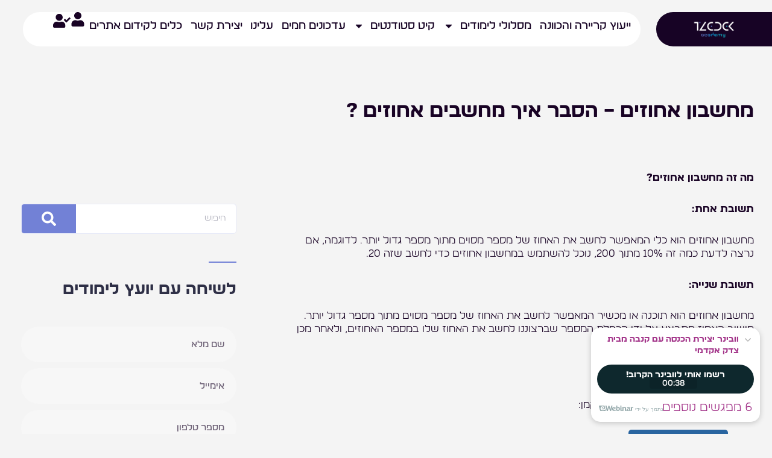

--- FILE ---
content_type: text/html; charset=UTF-8
request_url: https://bma.org.il/%D7%90%D7%99%D7%9A-%D7%9E%D7%97%D7%A9%D7%91%D7%99%D7%9D-%D7%90%D7%97%D7%95%D7%96%D7%99%D7%9D/
body_size: 52003
content:
<!DOCTYPE html>
<html dir="rtl" lang="he-IL">
<head>
<meta charset="UTF-8">
<meta name="viewport" content="width=device-width, initial-scale=1">
	<link rel="profile" href="https://gmpg.org/xfn/11"> 
	<meta name='robots' content='index, follow, max-image-preview:large, max-snippet:-1, max-video-preview:-1' />
	<style>img:is([sizes="auto" i], [sizes^="auto," i]) { contain-intrinsic-size: 3000px 1500px }</style>
	<script>window._wca = window._wca || [];</script>

	<!-- This site is optimized with the Yoast SEO plugin v26.8 - https://yoast.com/product/yoast-seo-wordpress/ -->
	<title>מחשבון אחוזים - הסבר איך מחשבים אחוזים ? - מכללת צדק אקדמי</title>
	<link rel="canonical" href="https://bma.org.il/איך-מחשבים-אחוזים/" />
	<meta property="og:locale" content="he_IL" />
	<meta property="og:type" content="article" />
	<meta property="og:title" content="מחשבון אחוזים - הסבר איך מחשבים אחוזים ? - מכללת צדק אקדמי" />
	<meta property="og:description" content="מה זה מחשבון אחוזים? תשובת אחת: מחשבון אחוזים הוא כלי המאפשר לחשב את האחוז של מספר מסוים מתוך מספר גדול יותר. לדוגמה, אם נרצה לדעת כמה זה 10% מתוך 200, נוכל להשתמש במחשבון אחוזים כדי לחשב שזה 20. תשובת שנייה: מחשבון אחוזים הוא תוכנה או מכשיר המאפשר לחשב את האחוז של מספר מסוים מתוך מספר [&hellip;]" />
	<meta property="og:url" content="https://bma.org.il/איך-מחשבים-אחוזים/" />
	<meta property="og:site_name" content="מכללת צדק אקדמי" />
	<meta property="article:published_time" content="2023-01-28T10:08:36+00:00" />
	<meta property="article:modified_time" content="2024-09-24T15:07:52+00:00" />
	<meta property="og:image" content="https://i0.wp.com/bma.org.il/wp-content/uploads/2023/01/money-2724237.jpg?fit=640%2C304&ssl=1" />
	<meta property="og:image:width" content="640" />
	<meta property="og:image:height" content="304" />
	<meta property="og:image:type" content="image/jpeg" />
	<meta name="author" content="&#039;מכללה - צדק אקדמי&#039;" />
	<meta name="twitter:card" content="summary_large_image" />
	<meta name="twitter:label1" content="נכתב על יד" />
	<meta name="twitter:data1" content="&#039;מכללה - צדק אקדמי&#039;" />
	<meta name="twitter:label2" content="זמן קריאה מוערך" />
	<meta name="twitter:data2" content="5 דקות" />
	<script type="application/ld+json" class="yoast-schema-graph">{"@context":"https://schema.org","@graph":[{"@type":"Article","@id":"https://bma.org.il/%d7%90%d7%99%d7%9a-%d7%9e%d7%97%d7%a9%d7%91%d7%99%d7%9d-%d7%90%d7%97%d7%95%d7%96%d7%99%d7%9d/#article","isPartOf":{"@id":"https://bma.org.il/%d7%90%d7%99%d7%9a-%d7%9e%d7%97%d7%a9%d7%91%d7%99%d7%9d-%d7%90%d7%97%d7%95%d7%96%d7%99%d7%9d/"},"author":{"name":"'מכללה - צדק אקדמי'","@id":"https://bma.org.il/#/schema/person/6bf93b76d2d472c810c8d80ea541b2a6"},"headline":"מחשבון אחוזים &#8211; הסבר איך מחשבים אחוזים ?","datePublished":"2023-01-28T10:08:36+00:00","dateModified":"2024-09-24T15:07:52+00:00","mainEntityOfPage":{"@id":"https://bma.org.il/%d7%90%d7%99%d7%9a-%d7%9e%d7%97%d7%a9%d7%91%d7%99%d7%9d-%d7%90%d7%97%d7%95%d7%96%d7%99%d7%9d/"},"wordCount":15,"commentCount":0,"publisher":{"@id":"https://bma.org.il/#organization"},"articleSection":["מאמרים בנושא עבודה מהבית"],"inLanguage":"he-IL","potentialAction":[{"@type":"CommentAction","name":"Comment","target":["https://bma.org.il/%d7%90%d7%99%d7%9a-%d7%9e%d7%97%d7%a9%d7%91%d7%99%d7%9d-%d7%90%d7%97%d7%95%d7%96%d7%99%d7%9d/#respond"]}]},{"@type":"WebPage","@id":"https://bma.org.il/%d7%90%d7%99%d7%9a-%d7%9e%d7%97%d7%a9%d7%91%d7%99%d7%9d-%d7%90%d7%97%d7%95%d7%96%d7%99%d7%9d/","url":"https://bma.org.il/%d7%90%d7%99%d7%9a-%d7%9e%d7%97%d7%a9%d7%91%d7%99%d7%9d-%d7%90%d7%97%d7%95%d7%96%d7%99%d7%9d/","name":"מחשבון אחוזים - הסבר איך מחשבים אחוזים ? - מכללת צדק אקדמי","isPartOf":{"@id":"https://bma.org.il/#website"},"datePublished":"2023-01-28T10:08:36+00:00","dateModified":"2024-09-24T15:07:52+00:00","breadcrumb":{"@id":"https://bma.org.il/%d7%90%d7%99%d7%9a-%d7%9e%d7%97%d7%a9%d7%91%d7%99%d7%9d-%d7%90%d7%97%d7%95%d7%96%d7%99%d7%9d/#breadcrumb"},"inLanguage":"he-IL","potentialAction":[{"@type":"ReadAction","target":["https://bma.org.il/%d7%90%d7%99%d7%9a-%d7%9e%d7%97%d7%a9%d7%91%d7%99%d7%9d-%d7%90%d7%97%d7%95%d7%96%d7%99%d7%9d/"]}]},{"@type":"BreadcrumbList","@id":"https://bma.org.il/%d7%90%d7%99%d7%9a-%d7%9e%d7%97%d7%a9%d7%91%d7%99%d7%9d-%d7%90%d7%97%d7%95%d7%96%d7%99%d7%9d/#breadcrumb","itemListElement":[{"@type":"ListItem","position":1,"name":"דף הבית","item":"https://bma.org.il/"},{"@type":"ListItem","position":2,"name":"בלוג","item":"https://bma.org.il/blog/"},{"@type":"ListItem","position":3,"name":"מחשבון אחוזים &#8211; הסבר איך מחשבים אחוזים ?"}]},{"@type":"WebSite","@id":"https://bma.org.il/#website","url":"https://bma.org.il/","name":"מכללת צדק אקדמי","description":"המכללה ליזמות ועולמות הדיגיטל | מקצועות העתיד","publisher":{"@id":"https://bma.org.il/#organization"},"potentialAction":[{"@type":"SearchAction","target":{"@type":"EntryPoint","urlTemplate":"https://bma.org.il/?s={search_term_string}"},"query-input":{"@type":"PropertyValueSpecification","valueRequired":true,"valueName":"search_term_string"}}],"inLanguage":"he-IL"},{"@type":"Organization","@id":"https://bma.org.il/#organization","name":"קורסים אונליין צדק אקדמי","url":"https://bma.org.il/","logo":{"@type":"ImageObject","inLanguage":"he-IL","@id":"https://bma.org.il/#/schema/logo/image/","url":"https://i0.wp.com/bma.org.il/wp-content/uploads/2023/02/cropped-tzedek-academy-1.png?fit=1351%2C540&ssl=1","contentUrl":"https://i0.wp.com/bma.org.il/wp-content/uploads/2023/02/cropped-tzedek-academy-1.png?fit=1351%2C540&ssl=1","width":1351,"height":540,"caption":"קורסים אונליין צדק אקדמי"},"image":{"@id":"https://bma.org.il/#/schema/logo/image/"}},{"@type":"Person","@id":"https://bma.org.il/#/schema/person/6bf93b76d2d472c810c8d80ea541b2a6","name":"'מכללה - צדק אקדמי'","image":{"@type":"ImageObject","inLanguage":"he-IL","@id":"https://bma.org.il/#/schema/person/image/","url":"https://secure.gravatar.com/avatar/5afd3c4673d61f1d87a30a922b6dd1ee?s=96&d=mm&r=g","contentUrl":"https://secure.gravatar.com/avatar/5afd3c4673d61f1d87a30a922b6dd1ee?s=96&d=mm&r=g","caption":"'מכללה - צדק אקדמי'"}}]}</script>
	<!-- / Yoast SEO plugin. -->


<link rel='dns-prefetch' href='//stats.wp.com' />
<link rel='dns-prefetch' href='//capi-automation.s3.us-east-2.amazonaws.com' />
<link rel='dns-prefetch' href='//fonts.googleapis.com' />
<link rel='preconnect' href='//i0.wp.com' />
<link rel='preconnect' href='//c0.wp.com' />
<link rel="alternate" type="application/rss+xml" title="מכללת צדק אקדמי &laquo; פיד‏" href="https://bma.org.il/feed/" />
<link rel="alternate" type="application/rss+xml" title="מכללת צדק אקדמי &laquo; פיד תגובות‏" href="https://bma.org.il/comments/feed/" />
<link rel="alternate" type="application/rss+xml" title="מכללת צדק אקדמי &laquo; פיד תגובות של מחשבון אחוזים &#8211; הסבר איך מחשבים אחוזים ?" href="https://bma.org.il/%d7%90%d7%99%d7%9a-%d7%9e%d7%97%d7%a9%d7%91%d7%99%d7%9d-%d7%90%d7%97%d7%95%d7%96%d7%99%d7%9d/feed/" />
<script>
window._wpemojiSettings = {"baseUrl":"https:\/\/s.w.org\/images\/core\/emoji\/15.0.3\/72x72\/","ext":".png","svgUrl":"https:\/\/s.w.org\/images\/core\/emoji\/15.0.3\/svg\/","svgExt":".svg","source":{"concatemoji":"https:\/\/bma.org.il\/wp-includes\/js\/wp-emoji-release.min.js?ver=6.7.4"}};
/*! This file is auto-generated */
!function(i,n){var o,s,e;function c(e){try{var t={supportTests:e,timestamp:(new Date).valueOf()};sessionStorage.setItem(o,JSON.stringify(t))}catch(e){}}function p(e,t,n){e.clearRect(0,0,e.canvas.width,e.canvas.height),e.fillText(t,0,0);var t=new Uint32Array(e.getImageData(0,0,e.canvas.width,e.canvas.height).data),r=(e.clearRect(0,0,e.canvas.width,e.canvas.height),e.fillText(n,0,0),new Uint32Array(e.getImageData(0,0,e.canvas.width,e.canvas.height).data));return t.every(function(e,t){return e===r[t]})}function u(e,t,n){switch(t){case"flag":return n(e,"\ud83c\udff3\ufe0f\u200d\u26a7\ufe0f","\ud83c\udff3\ufe0f\u200b\u26a7\ufe0f")?!1:!n(e,"\ud83c\uddfa\ud83c\uddf3","\ud83c\uddfa\u200b\ud83c\uddf3")&&!n(e,"\ud83c\udff4\udb40\udc67\udb40\udc62\udb40\udc65\udb40\udc6e\udb40\udc67\udb40\udc7f","\ud83c\udff4\u200b\udb40\udc67\u200b\udb40\udc62\u200b\udb40\udc65\u200b\udb40\udc6e\u200b\udb40\udc67\u200b\udb40\udc7f");case"emoji":return!n(e,"\ud83d\udc26\u200d\u2b1b","\ud83d\udc26\u200b\u2b1b")}return!1}function f(e,t,n){var r="undefined"!=typeof WorkerGlobalScope&&self instanceof WorkerGlobalScope?new OffscreenCanvas(300,150):i.createElement("canvas"),a=r.getContext("2d",{willReadFrequently:!0}),o=(a.textBaseline="top",a.font="600 32px Arial",{});return e.forEach(function(e){o[e]=t(a,e,n)}),o}function t(e){var t=i.createElement("script");t.src=e,t.defer=!0,i.head.appendChild(t)}"undefined"!=typeof Promise&&(o="wpEmojiSettingsSupports",s=["flag","emoji"],n.supports={everything:!0,everythingExceptFlag:!0},e=new Promise(function(e){i.addEventListener("DOMContentLoaded",e,{once:!0})}),new Promise(function(t){var n=function(){try{var e=JSON.parse(sessionStorage.getItem(o));if("object"==typeof e&&"number"==typeof e.timestamp&&(new Date).valueOf()<e.timestamp+604800&&"object"==typeof e.supportTests)return e.supportTests}catch(e){}return null}();if(!n){if("undefined"!=typeof Worker&&"undefined"!=typeof OffscreenCanvas&&"undefined"!=typeof URL&&URL.createObjectURL&&"undefined"!=typeof Blob)try{var e="postMessage("+f.toString()+"("+[JSON.stringify(s),u.toString(),p.toString()].join(",")+"));",r=new Blob([e],{type:"text/javascript"}),a=new Worker(URL.createObjectURL(r),{name:"wpTestEmojiSupports"});return void(a.onmessage=function(e){c(n=e.data),a.terminate(),t(n)})}catch(e){}c(n=f(s,u,p))}t(n)}).then(function(e){for(var t in e)n.supports[t]=e[t],n.supports.everything=n.supports.everything&&n.supports[t],"flag"!==t&&(n.supports.everythingExceptFlag=n.supports.everythingExceptFlag&&n.supports[t]);n.supports.everythingExceptFlag=n.supports.everythingExceptFlag&&!n.supports.flag,n.DOMReady=!1,n.readyCallback=function(){n.DOMReady=!0}}).then(function(){return e}).then(function(){var e;n.supports.everything||(n.readyCallback(),(e=n.source||{}).concatemoji?t(e.concatemoji):e.wpemoji&&e.twemoji&&(t(e.twemoji),t(e.wpemoji)))}))}((window,document),window._wpemojiSettings);
</script>
<link rel='stylesheet' id='astra-theme-css-rtl-css' href='https://bma.org.il/wp-content/themes/astra/assets/css/minified/style.min-rtl.css?ver=4.12.0' media='all' />
<style id='astra-theme-css-inline-css'>
.ast-no-sidebar .entry-content .alignfull {margin-left: calc( -50vw + 50%);margin-right: calc( -50vw + 50%);max-width: 100vw;width: 100vw;}.ast-no-sidebar .entry-content .alignwide {margin-left: calc(-41vw + 50%);margin-right: calc(-41vw + 50%);max-width: unset;width: unset;}.ast-no-sidebar .entry-content .alignfull .alignfull,.ast-no-sidebar .entry-content .alignfull .alignwide,.ast-no-sidebar .entry-content .alignwide .alignfull,.ast-no-sidebar .entry-content .alignwide .alignwide,.ast-no-sidebar .entry-content .wp-block-column .alignfull,.ast-no-sidebar .entry-content .wp-block-column .alignwide{width: 100%;margin-left: auto;margin-right: auto;}.wp-block-gallery,.blocks-gallery-grid {margin: 0;}.wp-block-separator {max-width: 100px;}.wp-block-separator.is-style-wide,.wp-block-separator.is-style-dots {max-width: none;}.entry-content .has-2-columns .wp-block-column:first-child {padding-right: 10px;}.entry-content .has-2-columns .wp-block-column:last-child {padding-left: 10px;}@media (max-width: 782px) {.entry-content .wp-block-columns .wp-block-column {flex-basis: 100%;}.entry-content .has-2-columns .wp-block-column:first-child {padding-right: 0;}.entry-content .has-2-columns .wp-block-column:last-child {padding-left: 0;}}body .entry-content .wp-block-latest-posts {margin-left: 0;}body .entry-content .wp-block-latest-posts li {list-style: none;}.ast-no-sidebar .ast-container .entry-content .wp-block-latest-posts {margin-left: 0;}.ast-header-break-point .entry-content .alignwide {margin-left: auto;margin-right: auto;}.entry-content .blocks-gallery-item img {margin-bottom: auto;}.wp-block-pullquote {border-top: 4px solid #555d66;border-bottom: 4px solid #555d66;color: #40464d;}:root{--ast-post-nav-space:0;--ast-container-default-xlg-padding:6.67em;--ast-container-default-lg-padding:5.67em;--ast-container-default-slg-padding:4.34em;--ast-container-default-md-padding:3.34em;--ast-container-default-sm-padding:6.67em;--ast-container-default-xs-padding:2.4em;--ast-container-default-xxs-padding:1.4em;--ast-code-block-background:#EEEEEE;--ast-comment-inputs-background:#FAFAFA;--ast-normal-container-width:1200px;--ast-narrow-container-width:750px;--ast-blog-title-font-weight:normal;--ast-blog-meta-weight:inherit;--ast-global-color-primary:var(--ast-global-color-5);--ast-global-color-secondary:var(--ast-global-color-4);--ast-global-color-alternate-background:var(--ast-global-color-7);--ast-global-color-subtle-background:var(--ast-global-color-6);--ast-bg-style-guide:var( --ast-global-color-secondary,--ast-global-color-5 );--ast-shadow-style-guide:0px 0px 4px 0 #00000057;--ast-global-dark-bg-style:#fff;--ast-global-dark-lfs:#fbfbfb;--ast-widget-bg-color:#fafafa;--ast-wc-container-head-bg-color:#fbfbfb;--ast-title-layout-bg:#eeeeee;--ast-search-border-color:#e7e7e7;--ast-lifter-hover-bg:#e6e6e6;--ast-gallery-block-color:#000;--srfm-color-input-label:var(--ast-global-color-2);}html{font-size:112.5%;}a,.page-title{color:#3a3a3a;}body,button,input,select,textarea,.ast-button,.ast-custom-button{font-family:'Assistant',sans-serif;font-weight:400;font-size:18px;font-size:1rem;}blockquote{color:#000000;}h1,h2,h3,h4,h5,h6,.entry-content :where(h1,h2,h3,h4,h5,h6),.site-title,.site-title a{font-family:'Assistant',sans-serif;font-weight:400;}.ast-site-identity .site-title a{color:#ffffff;}.site-title{font-size:35px;font-size:1.9444444444444rem;display:none;}header .custom-logo-link img{max-width:250px;width:250px;}.astra-logo-svg{width:250px;}.site-header .site-description{font-size:15px;font-size:0.83333333333333rem;display:none;}.entry-title{font-size:30px;font-size:1.6666666666667rem;}.archive .ast-article-post .ast-article-inner,.blog .ast-article-post .ast-article-inner,.archive .ast-article-post .ast-article-inner:hover,.blog .ast-article-post .ast-article-inner:hover{overflow:hidden;}h1,.entry-content :where(h1){font-size:48px;font-size:2.6666666666667rem;font-weight:700;font-family:'Assistant',sans-serif;line-height:1.4em;}h2,.entry-content :where(h2){font-size:35px;font-size:1.9444444444444rem;font-weight:400;font-family:'Assistant',sans-serif;line-height:1.3em;}h3,.entry-content :where(h3){font-size:20px;font-size:1.1111111111111rem;font-weight:400;font-family:'Assistant',sans-serif;line-height:1.3em;}h4,.entry-content :where(h4){font-size:18px;font-size:1rem;line-height:1.2em;font-weight:500;font-family:'Assistant',sans-serif;}h5,.entry-content :where(h5){font-size:16px;font-size:0.88888888888889rem;line-height:1.2em;font-family:'Assistant',sans-serif;}h6,.entry-content :where(h6){font-size:14px;font-size:0.77777777777778rem;line-height:1.25em;font-family:'Assistant',sans-serif;}::selection{background-color:#1e73be;color:#ffffff;}body,h1,h2,h3,h4,h5,h6,.entry-title a,.entry-content :where(h1,h2,h3,h4,h5,h6){color:#3a3a3a;}.tagcloud a:hover,.tagcloud a:focus,.tagcloud a.current-item{color:#ffffff;border-color:#3a3a3a;background-color:#3a3a3a;}input:focus,input[type="text"]:focus,input[type="email"]:focus,input[type="url"]:focus,input[type="password"]:focus,input[type="reset"]:focus,input[type="search"]:focus,textarea:focus{border-color:#3a3a3a;}input[type="radio"]:checked,input[type=reset],input[type="checkbox"]:checked,input[type="checkbox"]:hover:checked,input[type="checkbox"]:focus:checked,input[type=range]::-webkit-slider-thumb{border-color:#3a3a3a;background-color:#3a3a3a;box-shadow:none;}.site-footer a:hover + .post-count,.site-footer a:focus + .post-count{background:#3a3a3a;border-color:#3a3a3a;}.single .nav-links .nav-previous,.single .nav-links .nav-next{color:#3a3a3a;}.entry-meta,.entry-meta *{line-height:1.45;color:#3a3a3a;}#cat option,.secondary .calendar_wrap thead a,.secondary .calendar_wrap thead a:visited{color:#3a3a3a;}.secondary .calendar_wrap #today,.ast-progress-val span{background:#3a3a3a;}.secondary a:hover + .post-count,.secondary a:focus + .post-count{background:#3a3a3a;border-color:#3a3a3a;}.calendar_wrap #today > a{color:#ffffff;}.page-links .page-link,.single .post-navigation a{color:#3a3a3a;}.ast-search-menu-icon .search-form button.search-submit{padding:0 4px;}.ast-search-menu-icon form.search-form{padding-right:0;}.ast-header-search .ast-search-menu-icon.ast-dropdown-active .search-form,.ast-header-search .ast-search-menu-icon.ast-dropdown-active .search-field:focus{transition:all 0.2s;}.search-form input.search-field:focus{outline:none;}.widget-title,.widget .wp-block-heading{font-size:25px;font-size:1.3888888888889rem;color:#3a3a3a;}.ast-search-menu-icon.slide-search a:focus-visible:focus-visible,.astra-search-icon:focus-visible,#close:focus-visible,a:focus-visible,.ast-menu-toggle:focus-visible,.site .skip-link:focus-visible,.wp-block-loginout input:focus-visible,.wp-block-search.wp-block-search__button-inside .wp-block-search__inside-wrapper,.ast-header-navigation-arrow:focus-visible,.woocommerce .wc-proceed-to-checkout > .checkout-button:focus-visible,.woocommerce .woocommerce-MyAccount-navigation ul li a:focus-visible,.ast-orders-table__row .ast-orders-table__cell:focus-visible,.woocommerce .woocommerce-order-details .order-again > .button:focus-visible,.woocommerce .woocommerce-message a.button.wc-forward:focus-visible,.woocommerce #minus_qty:focus-visible,.woocommerce #plus_qty:focus-visible,a#ast-apply-coupon:focus-visible,.woocommerce .woocommerce-info a:focus-visible,.woocommerce .astra-shop-summary-wrap a:focus-visible,.woocommerce a.wc-forward:focus-visible,#ast-apply-coupon:focus-visible,.woocommerce-js .woocommerce-mini-cart-item a.remove:focus-visible,#close:focus-visible,.button.search-submit:focus-visible,#search_submit:focus,.normal-search:focus-visible,.ast-header-account-wrap:focus-visible,.woocommerce .ast-on-card-button.ast-quick-view-trigger:focus,.astra-cart-drawer-close:focus,.ast-single-variation:focus,.ast-woocommerce-product-gallery__image:focus,.ast-button:focus,.woocommerce-product-gallery--with-images [data-controls="prev"]:focus-visible,.woocommerce-product-gallery--with-images [data-controls="next"]:focus-visible,.ast-builder-button-wrap:has(.ast-custom-button-link:focus),.ast-builder-button-wrap .ast-custom-button-link:focus{outline-style:dotted;outline-color:inherit;outline-width:thin;}input:focus,input[type="text"]:focus,input[type="email"]:focus,input[type="url"]:focus,input[type="password"]:focus,input[type="reset"]:focus,input[type="search"]:focus,input[type="number"]:focus,textarea:focus,.wp-block-search__input:focus,[data-section="section-header-mobile-trigger"] .ast-button-wrap .ast-mobile-menu-trigger-minimal:focus,.ast-mobile-popup-drawer.active .menu-toggle-close:focus,.woocommerce-ordering select.orderby:focus,#ast-scroll-top:focus,#coupon_code:focus,.woocommerce-page #comment:focus,.woocommerce #reviews #respond input#submit:focus,.woocommerce a.add_to_cart_button:focus,.woocommerce .button.single_add_to_cart_button:focus,.woocommerce .woocommerce-cart-form button:focus,.woocommerce .woocommerce-cart-form__cart-item .quantity .qty:focus,.woocommerce .woocommerce-billing-fields .woocommerce-billing-fields__field-wrapper .woocommerce-input-wrapper > .input-text:focus,.woocommerce #order_comments:focus,.woocommerce #place_order:focus,.woocommerce .woocommerce-address-fields .woocommerce-address-fields__field-wrapper .woocommerce-input-wrapper > .input-text:focus,.woocommerce .woocommerce-MyAccount-content form button:focus,.woocommerce .woocommerce-MyAccount-content .woocommerce-EditAccountForm .woocommerce-form-row .woocommerce-Input.input-text:focus,.woocommerce .ast-woocommerce-container .woocommerce-pagination ul.page-numbers li a:focus,body #content .woocommerce form .form-row .select2-container--default .select2-selection--single:focus,#ast-coupon-code:focus,.woocommerce.woocommerce-js .quantity input[type=number]:focus,.woocommerce-js .woocommerce-mini-cart-item .quantity input[type=number]:focus,.woocommerce p#ast-coupon-trigger:focus{border-style:dotted;border-color:inherit;border-width:thin;}input{outline:none;}.woocommerce-js input[type=text]:focus,.woocommerce-js input[type=email]:focus,.woocommerce-js textarea:focus,input[type=number]:focus,.comments-area textarea#comment:focus,.comments-area textarea#comment:active,.comments-area .ast-comment-formwrap input[type="text"]:focus,.comments-area .ast-comment-formwrap input[type="text"]:active{outline-style:unset;outline-color:inherit;outline-width:thin;}.main-header-menu .menu-link,.ast-header-custom-item a{color:#3a3a3a;}.main-header-menu .menu-item:hover > .menu-link,.main-header-menu .menu-item:hover > .ast-menu-toggle,.main-header-menu .ast-masthead-custom-menu-items a:hover,.main-header-menu .menu-item.focus > .menu-link,.main-header-menu .menu-item.focus > .ast-menu-toggle,.main-header-menu .current-menu-item > .menu-link,.main-header-menu .current-menu-ancestor > .menu-link,.main-header-menu .current-menu-item > .ast-menu-toggle,.main-header-menu .current-menu-ancestor > .ast-menu-toggle{color:#3a3a3a;}.header-main-layout-3 .ast-main-header-bar-alignment{margin-right:auto;}.header-main-layout-2 .site-header-section-left .ast-site-identity{text-align:right;}.site-logo-img img{ transition:all 0.2s linear;}body .ast-oembed-container *{position:absolute;top:0;width:100%;height:100%;right:0;}body .wp-block-embed-pocket-casts .ast-oembed-container *{position:unset;}.ast-header-break-point .ast-mobile-menu-buttons-minimal.menu-toggle{background:transparent;color:#ffffff;}.ast-header-break-point .ast-mobile-menu-buttons-outline.menu-toggle{background:transparent;border:1px solid #ffffff;color:#ffffff;}.ast-header-break-point .ast-mobile-menu-buttons-fill.menu-toggle{background:#ffffff;color:#000000;}.ast-single-post-featured-section + article {margin-top: 2em;}.site-content .ast-single-post-featured-section img {width: 100%;overflow: hidden;object-fit: cover;}.site > .ast-single-related-posts-container {margin-top: 0;}@media (min-width: 769px) {.ast-desktop .ast-container--narrow {max-width: var(--ast-narrow-container-width);margin: 0 auto;}}.ast-small-footer{color:#000000;}.ast-small-footer > .ast-footer-overlay{background-color:#e3ebee;;}.footer-adv .footer-adv-overlay{border-top-style:solid;border-top-color:#7a7a7a;}@media( max-width: 420px ) {.single .nav-links .nav-previous,.single .nav-links .nav-next {width: 100%;text-align: center;}}.wp-block-buttons.aligncenter{justify-content:center;}.ast-left-sidebar.ast-single-post #primary,.ast-right-sidebar.ast-single-post #primary,.ast-separate-container.ast-single-post.ast-right-sidebar #primary,.ast-separate-container.ast-single-post.ast-left-sidebar #primary,.ast-separate-container.ast-single-post #primary,.ast-narrow-container.ast-single-post #primary{padding-left:40px;padding-right:40px;}@media (max-width:782px){.entry-content .wp-block-columns .wp-block-column{margin-left:0px;}}.wp-block-image.aligncenter{margin-left:auto;margin-right:auto;}.wp-block-table.aligncenter{margin-left:auto;margin-right:auto;}.wp-block-buttons .wp-block-button.is-style-outline .wp-block-button__link.wp-element-button,.ast-outline-button,.wp-block-uagb-buttons-child .uagb-buttons-repeater.ast-outline-button{border-color:#2965a0;border-top-width:2px;border-right-width:2px;border-bottom-width:2px;border-left-width:2px;font-family:inherit;font-weight:inherit;font-size:16px;font-size:0.88888888888889rem;line-height:1em;border-top-left-radius:50px;border-top-right-radius:50px;border-bottom-right-radius:50px;border-bottom-left-radius:50px;}.wp-block-button.is-style-outline .wp-block-button__link:hover,.wp-block-buttons .wp-block-button.is-style-outline .wp-block-button__link:focus,.wp-block-buttons .wp-block-button.is-style-outline > .wp-block-button__link:not(.has-text-color):hover,.wp-block-buttons .wp-block-button.wp-block-button__link.is-style-outline:not(.has-text-color):hover,.ast-outline-button:hover,.ast-outline-button:focus,.wp-block-uagb-buttons-child .uagb-buttons-repeater.ast-outline-button:hover,.wp-block-uagb-buttons-child .uagb-buttons-repeater.ast-outline-button:focus{background-color:#3387da;}.wp-block-button .wp-block-button__link.wp-element-button.is-style-outline:not(.has-background),.wp-block-button.is-style-outline>.wp-block-button__link.wp-element-button:not(.has-background),.ast-outline-button{background-color:#2965a0;}.entry-content[data-ast-blocks-layout] > figure{margin-bottom:1em;}.elementor-widget-container .elementor-loop-container .e-loop-item[data-elementor-type="loop-item"]{width:100%;}.review-rating{display:flex;align-items:center;order:2;}@media (max-width:768px){.ast-left-sidebar #content > .ast-container{display:flex;flex-direction:column-reverse;width:100%;}.ast-separate-container .ast-article-post,.ast-separate-container .ast-article-single{padding:1.5em 2.14em;}.ast-author-box img.avatar{margin:20px 0 0 0;}}@media (min-width:769px){.ast-separate-container.ast-right-sidebar #primary,.ast-separate-container.ast-left-sidebar #primary{border:0;}.search-no-results.ast-separate-container #primary{margin-bottom:4em;}}.elementor-widget-button .elementor-button{border-style:solid;text-decoration:none;border-top-width:0;border-right-width:0;border-left-width:0;border-bottom-width:0;}body .elementor-button.elementor-size-sm,body .elementor-button.elementor-size-xs,body .elementor-button.elementor-size-md,body .elementor-button.elementor-size-lg,body .elementor-button.elementor-size-xl,body .elementor-button{border-top-left-radius:50px;border-top-right-radius:50px;border-bottom-right-radius:50px;border-bottom-left-radius:50px;padding-top:15px;padding-right:40px;padding-bottom:15px;padding-left:40px;}.elementor-widget-button .elementor-button{border-color:#2965a0;background-color:#2965a0;}.elementor-widget-button .elementor-button:hover,.elementor-widget-button .elementor-button:focus{color:#ffffff;background-color:#3387da;border-color:#3387da;}.wp-block-button .wp-block-button__link ,.elementor-widget-button .elementor-button{color:#ffffff;}.elementor-widget-button .elementor-button{font-size:16px;font-size:0.88888888888889rem;line-height:1em;text-transform:none;}body .elementor-button.elementor-size-sm,body .elementor-button.elementor-size-xs,body .elementor-button.elementor-size-md,body .elementor-button.elementor-size-lg,body .elementor-button.elementor-size-xl,body .elementor-button{font-size:16px;font-size:0.88888888888889rem;}.wp-block-button .wp-block-button__link:hover,.wp-block-button .wp-block-button__link:focus{color:#ffffff;background-color:#3387da;border-color:#3387da;}.elementor-widget-heading h1.elementor-heading-title{line-height:1.4em;}.elementor-widget-heading h2.elementor-heading-title{line-height:1.3em;}.elementor-widget-heading h3.elementor-heading-title{line-height:1.3em;}.elementor-widget-heading h4.elementor-heading-title{line-height:1.2em;}.elementor-widget-heading h5.elementor-heading-title{line-height:1.2em;}.elementor-widget-heading h6.elementor-heading-title{line-height:1.25em;}.wp-block-button .wp-block-button__link{border-top-width:0;border-right-width:0;border-left-width:0;border-bottom-width:0;border-color:#2965a0;background-color:#2965a0;color:#ffffff;font-family:inherit;font-weight:inherit;line-height:1em;text-transform:none;font-size:16px;font-size:0.88888888888889rem;border-top-left-radius:50px;border-top-right-radius:50px;border-bottom-right-radius:50px;border-bottom-left-radius:50px;padding-top:15px;padding-right:40px;padding-bottom:15px;padding-left:40px;}.menu-toggle,button,.ast-button,.ast-custom-button,.button,input#submit,input[type="button"],input[type="submit"],input[type="reset"]{border-style:solid;border-top-width:0;border-right-width:0;border-left-width:0;border-bottom-width:0;color:#ffffff;border-color:#2965a0;background-color:#2965a0;padding-top:15px;padding-right:40px;padding-bottom:15px;padding-left:40px;font-family:inherit;font-weight:inherit;font-size:16px;font-size:0.88888888888889rem;line-height:1em;text-transform:none;border-top-left-radius:50px;border-top-right-radius:50px;border-bottom-right-radius:50px;border-bottom-left-radius:50px;}button:focus,.menu-toggle:hover,button:hover,.ast-button:hover,.ast-custom-button:hover .button:hover,.ast-custom-button:hover ,input[type=reset]:hover,input[type=reset]:focus,input#submit:hover,input#submit:focus,input[type="button"]:hover,input[type="button"]:focus,input[type="submit"]:hover,input[type="submit"]:focus{color:#ffffff;background-color:#3387da;border-color:#3387da;}@media (max-width:768px){.ast-mobile-header-stack .main-header-bar .ast-search-menu-icon{display:inline-block;}.ast-header-break-point.ast-header-custom-item-outside .ast-mobile-header-stack .main-header-bar .ast-search-icon{margin:0;}.ast-comment-avatar-wrap img{max-width:2.5em;}.ast-comment-meta{padding:0 1.8888em 1.3333em;}.ast-separate-container .ast-comment-list li.depth-1{padding:1.5em 2.14em;}.ast-separate-container .comment-respond{padding:2em 2.14em;}}@media (min-width:544px){.ast-container{max-width:100%;}}@media (max-width:544px){.ast-separate-container .ast-article-post,.ast-separate-container .ast-article-single,.ast-separate-container .comments-title,.ast-separate-container .ast-archive-description{padding:1.5em 1em;}.ast-separate-container #content .ast-container{padding-left:0.54em;padding-right:0.54em;}.ast-separate-container .ast-comment-list .bypostauthor{padding:.5em;}.ast-search-menu-icon.ast-dropdown-active .search-field{width:170px;}.site-branding img,.site-header .site-logo-img .custom-logo-link img{max-width:100%;}}.main-header-bar .button-custom-menu-item .ast-custom-button-link .ast-custom-button,.ast-theme-transparent-header .main-header-bar .button-custom-menu-item .ast-custom-button-link .ast-custom-button{font-family:inherit;font-weight:inherit;line-height:1;}.main-header-bar .button-custom-menu-item .ast-custom-button-link .ast-custom-button{background-color:#2965a0;padding-top:6px;padding-bottom:8px;padding-left:16px;padding-right:16px;border-top-left-radius:50px;border-top-right-radius:50px;border-bottom-right-radius:50px;border-bottom-left-radius:50px;border-style:solid;border-top-width:0px;border-right-width:0px;border-left-width:0px;border-bottom-width:0px;}.main-header-bar .button-custom-menu-item .ast-custom-button-link .ast-custom-button:hover{background-color:#3f82c5;}.ast-theme-transparent-header .main-header-bar .button-custom-menu-item .ast-custom-button-link .ast-custom-button{border-style:solid;} #ast-mobile-header .ast-site-header-cart-li a{pointer-events:none;}body,.ast-separate-container{background-color:#f1f4f6;}.ast-no-sidebar.ast-separate-container .entry-content .alignfull {margin-left: -6.67em;margin-right: -6.67em;width: auto;}@media (max-width: 1200px) {.ast-no-sidebar.ast-separate-container .entry-content .alignfull {margin-left: -2.4em;margin-right: -2.4em;}}@media (max-width: 768px) {.ast-no-sidebar.ast-separate-container .entry-content .alignfull {margin-left: -2.14em;margin-right: -2.14em;}}@media (max-width: 544px) {.ast-no-sidebar.ast-separate-container .entry-content .alignfull {margin-left: -1em;margin-right: -1em;}}.ast-no-sidebar.ast-separate-container .entry-content .alignwide {margin-left: -20px;margin-right: -20px;}.ast-no-sidebar.ast-separate-container .entry-content .wp-block-column .alignfull,.ast-no-sidebar.ast-separate-container .entry-content .wp-block-column .alignwide {margin-left: auto;margin-right: auto;width: 100%;}@media (max-width:768px){.site-title{display:none;}.site-header .site-description{display:none;}h1,.entry-content :where(h1){font-size:30px;}h2,.entry-content :where(h2){font-size:25px;}h3,.entry-content :where(h3){font-size:20px;}}@media (max-width:544px){.site-title{display:none;}.site-header .site-description{display:none;}h1,.entry-content :where(h1){font-size:22px;}h2,.entry-content :where(h2){font-size:25px;}h3,.entry-content :where(h3){font-size:20px;}header .custom-logo-link img,.ast-header-break-point .site-branding img,.ast-header-break-point .custom-logo-link img{max-width:90px;width:90px;}.astra-logo-svg{width:90px;}.ast-header-break-point .site-logo-img .custom-mobile-logo-link img{max-width:90px;}}@media (max-width:768px){html{font-size:102.6%;}}@media (max-width:544px){html{font-size:102.6%;}}@media (min-width:769px){.ast-container{max-width:1240px;}}@font-face {font-family: "Astra";src: url(https://bma.org.il/wp-content/themes/astra/assets/fonts/astra.woff) format("woff"),url(https://bma.org.il/wp-content/themes/astra/assets/fonts/astra.ttf) format("truetype"),url(https://bma.org.il/wp-content/themes/astra/assets/fonts/astra.svg#astra) format("svg");font-weight: normal;font-style: normal;font-display: fallback;}@media (max-width:768px) {.main-header-bar .main-header-bar-navigation{display:none;}}.ast-desktop .main-header-menu.submenu-with-border .sub-menu,.ast-desktop .main-header-menu.submenu-with-border .astra-full-megamenu-wrapper{border-color:#adadad;}.ast-desktop .main-header-menu.submenu-with-border .sub-menu{border-style:solid;}.ast-desktop .main-header-menu.submenu-with-border .sub-menu .sub-menu{top:-0px;}.ast-desktop .main-header-menu.submenu-with-border .sub-menu .menu-link,.ast-desktop .main-header-menu.submenu-with-border .children .menu-link{border-bottom-width:1px;border-style:solid;border-color:rgba(39,44,108,0.15);}@media (min-width:769px){.main-header-menu .sub-menu .menu-item.ast-left-align-sub-menu:hover > .sub-menu,.main-header-menu .sub-menu .menu-item.ast-left-align-sub-menu.focus > .sub-menu{margin-left:-0px;}}.site .comments-area{padding-bottom:3em;}.ast-header-break-point .main-navigation ul .button-custom-menu-item .menu-link {padding: 0 20px;display: inline-block;width: 100%;border-bottom-width: 1px;border-style: solid;border-color: #eaeaea;}.button-custom-menu-item .ast-custom-button-link .ast-custom-button {font-size: inherit;font-family: inherit;font-weight: inherit;}.button-custom-menu-item .ast-custom-button-link .ast-custom-button:hover {transition: all 0.1s ease-in-out;}.ast-header-break-point.ast-header-custom-item-inside .main-header-bar .main-header-bar-navigation .ast-search-icon {display: none;}.ast-header-break-point.ast-header-custom-item-inside .main-header-bar .ast-search-menu-icon .search-form {padding: 0;display: block;overflow: hidden;}.ast-header-break-point .ast-header-custom-item .widget:last-child {margin-bottom: 1em;}.ast-header-custom-item .widget {margin: 0.5em;display: inline-block;vertical-align: middle;}.ast-header-custom-item .widget p {margin-bottom: 0;}.ast-header-custom-item .widget li {width: auto;}.ast-header-custom-item-inside .button-custom-menu-item .menu-link {display: none;}.ast-header-custom-item-inside.ast-header-break-point .button-custom-menu-item .ast-custom-button-link {display: none;}.ast-header-custom-item-inside.ast-header-break-point .button-custom-menu-item .menu-link {display: block;}.ast-header-break-point.ast-header-custom-item-outside .main-header-bar .ast-search-icon {margin-left: 1em;}.ast-header-break-point.ast-header-custom-item-inside .main-header-bar .ast-search-menu-icon .search-field,.ast-header-break-point.ast-header-custom-item-inside .main-header-bar .ast-search-menu-icon.ast-inline-search .search-field {width: 100%;padding-left: 5.5em;}.ast-header-break-point.ast-header-custom-item-inside .main-header-bar .ast-search-menu-icon .search-submit {display: block;position: absolute;height: 100%;top: 0;left: 0;padding: 0 1em;border-radius: 0;}.ast-header-break-point .ast-header-custom-item .ast-masthead-custom-menu-items {padding-right: 20px;padding-left: 20px;margin-bottom: 1em;margin-top: 1em;}.ast-header-custom-item-inside.ast-header-break-point .button-custom-menu-item {padding-right: 0;padding-left: 0;margin-top: 0;margin-bottom: 0;}.astra-icon-down_arrow::after {content: "\e900";font-family: Astra;}.astra-icon-close::after {content: "\e5cd";font-family: Astra;}.astra-icon-drag_handle::after {content: "\e25d";font-family: Astra;}.astra-icon-format_align_justify::after {content: "\e235";font-family: Astra;}.astra-icon-menu::after {content: "\e5d2";font-family: Astra;}.astra-icon-reorder::after {content: "\e8fe";font-family: Astra;}.astra-icon-search::after {content: "\e8b6";font-family: Astra;}.astra-icon-zoom_in::after {content: "\e56b";font-family: Astra;}.astra-icon-check-circle::after {content: "\e901";font-family: Astra;}.astra-icon-shopping-cart::after {content: "\f07a";font-family: Astra;}.astra-icon-shopping-bag::after {content: "\f290";font-family: Astra;}.astra-icon-shopping-basket::after {content: "\f291";font-family: Astra;}.astra-icon-circle-o::after {content: "\e903";font-family: Astra;}.astra-icon-certificate::after {content: "\e902";font-family: Astra;}blockquote {padding: 1.2em;}:root .has-ast-global-color-0-color{color:var(--ast-global-color-0);}:root .has-ast-global-color-0-background-color{background-color:var(--ast-global-color-0);}:root .wp-block-button .has-ast-global-color-0-color{color:var(--ast-global-color-0);}:root .wp-block-button .has-ast-global-color-0-background-color{background-color:var(--ast-global-color-0);}:root .has-ast-global-color-1-color{color:var(--ast-global-color-1);}:root .has-ast-global-color-1-background-color{background-color:var(--ast-global-color-1);}:root .wp-block-button .has-ast-global-color-1-color{color:var(--ast-global-color-1);}:root .wp-block-button .has-ast-global-color-1-background-color{background-color:var(--ast-global-color-1);}:root .has-ast-global-color-2-color{color:var(--ast-global-color-2);}:root .has-ast-global-color-2-background-color{background-color:var(--ast-global-color-2);}:root .wp-block-button .has-ast-global-color-2-color{color:var(--ast-global-color-2);}:root .wp-block-button .has-ast-global-color-2-background-color{background-color:var(--ast-global-color-2);}:root .has-ast-global-color-3-color{color:var(--ast-global-color-3);}:root .has-ast-global-color-3-background-color{background-color:var(--ast-global-color-3);}:root .wp-block-button .has-ast-global-color-3-color{color:var(--ast-global-color-3);}:root .wp-block-button .has-ast-global-color-3-background-color{background-color:var(--ast-global-color-3);}:root .has-ast-global-color-4-color{color:var(--ast-global-color-4);}:root .has-ast-global-color-4-background-color{background-color:var(--ast-global-color-4);}:root .wp-block-button .has-ast-global-color-4-color{color:var(--ast-global-color-4);}:root .wp-block-button .has-ast-global-color-4-background-color{background-color:var(--ast-global-color-4);}:root .has-ast-global-color-5-color{color:var(--ast-global-color-5);}:root .has-ast-global-color-5-background-color{background-color:var(--ast-global-color-5);}:root .wp-block-button .has-ast-global-color-5-color{color:var(--ast-global-color-5);}:root .wp-block-button .has-ast-global-color-5-background-color{background-color:var(--ast-global-color-5);}:root .has-ast-global-color-6-color{color:var(--ast-global-color-6);}:root .has-ast-global-color-6-background-color{background-color:var(--ast-global-color-6);}:root .wp-block-button .has-ast-global-color-6-color{color:var(--ast-global-color-6);}:root .wp-block-button .has-ast-global-color-6-background-color{background-color:var(--ast-global-color-6);}:root .has-ast-global-color-7-color{color:var(--ast-global-color-7);}:root .has-ast-global-color-7-background-color{background-color:var(--ast-global-color-7);}:root .wp-block-button .has-ast-global-color-7-color{color:var(--ast-global-color-7);}:root .wp-block-button .has-ast-global-color-7-background-color{background-color:var(--ast-global-color-7);}:root .has-ast-global-color-8-color{color:var(--ast-global-color-8);}:root .has-ast-global-color-8-background-color{background-color:var(--ast-global-color-8);}:root .wp-block-button .has-ast-global-color-8-color{color:var(--ast-global-color-8);}:root .wp-block-button .has-ast-global-color-8-background-color{background-color:var(--ast-global-color-8);}:root{--ast-global-color-0:#0170B9;--ast-global-color-1:#3a3a3a;--ast-global-color-2:#3a3a3a;--ast-global-color-3:#4B4F58;--ast-global-color-4:#F5F5F5;--ast-global-color-5:#FFFFFF;--ast-global-color-6:#E5E5E5;--ast-global-color-7:#424242;--ast-global-color-8:#000000;}:root {--ast-border-color : #dddddd;}.site .site-content #primary{margin-left:40px;margin-right:40px;}.ast-single-entry-banner {-js-display: flex;display: flex;flex-direction: column;justify-content: center;text-align: center;position: relative;background: var(--ast-title-layout-bg);}.ast-single-entry-banner[data-banner-layout="layout-1"] {max-width: 1200px;background: inherit;padding: 20px 0;}.ast-single-entry-banner[data-banner-width-type="custom"] {margin: 0 auto;width: 100%;}.ast-single-entry-banner + .site-content .entry-header {margin-bottom: 0;}.site .ast-author-avatar {--ast-author-avatar-size: ;}a.ast-underline-text {text-decoration: underline;}.ast-container > .ast-terms-link {position: relative;display: block;}a.ast-button.ast-badge-tax {padding: 4px 8px;border-radius: 3px;font-size: inherit;}header.entry-header{text-align:right;}header.entry-header .entry-title{font-size:22px;font-size:1.2222222222222rem;}header.entry-header > *:not(:last-child){margin-bottom:10px;}@media (max-width:768px){header.entry-header{text-align:right;}header.entry-header .entry-title{font-size:22px;font-size:1.2222222222222rem;}}@media (max-width:544px){header.entry-header{text-align:right;}header.entry-header .entry-title{font-size:20px;font-size:1.1111111111111rem;}}.ast-archive-entry-banner {-js-display: flex;display: flex;flex-direction: column;justify-content: center;text-align: center;position: relative;background: var(--ast-title-layout-bg);}.ast-archive-entry-banner[data-banner-width-type="custom"] {margin: 0 auto;width: 100%;}.ast-archive-entry-banner[data-banner-layout="layout-1"] {background: inherit;padding: 20px 0;text-align: right;}body.archive .ast-archive-description{max-width:1200px;width:100%;text-align:right;padding-top:3em;padding-right:3em;padding-bottom:3em;padding-left:3em;}body.archive .ast-archive-description .ast-archive-title,body.archive .ast-archive-description .ast-archive-title *{font-size:40px;font-size:2.2222222222222rem;}body.archive .ast-archive-description > *:not(:last-child){margin-bottom:10px;}@media (max-width:768px){body.archive .ast-archive-description{text-align:right;}}@media (max-width:544px){body.archive .ast-archive-description{text-align:right;}}.ast-breadcrumbs .trail-browse,.ast-breadcrumbs .trail-items,.ast-breadcrumbs .trail-items li{display:inline-block;margin:0;padding:0;border:none;background:inherit;text-indent:0;text-decoration:none;}.ast-breadcrumbs .trail-browse{font-size:inherit;font-style:inherit;font-weight:inherit;color:inherit;}.ast-breadcrumbs .trail-items{list-style:none;}.trail-items li::after{padding:0 0.3em;content:"\00bb";}.trail-items li:last-of-type::after{display:none;}h1,h2,h3,h4,h5,h6,.entry-content :where(h1,h2,h3,h4,h5,h6){color:#2f3f50;}.elementor-posts-container [CLASS*="ast-width-"]{width:100%;}.elementor-template-full-width .ast-container{display:block;}.elementor-screen-only,.screen-reader-text,.screen-reader-text span,.ui-helper-hidden-accessible{top:0 !important;}@media (max-width:544px){.elementor-element .elementor-wc-products .woocommerce[class*="columns-"] ul.products li.product{width:auto;margin:0;}.elementor-element .woocommerce .woocommerce-result-count{float:none;}}.ast-header-break-point .main-header-bar{border-bottom-width:1px;border-bottom-color:#dbdee0;}@media (min-width:769px){.main-header-bar{border-bottom-width:1px;border-bottom-color:#dbdee0;}}.main-header-menu .menu-item, #astra-footer-menu .menu-item, .main-header-bar .ast-masthead-custom-menu-items{-js-display:flex;display:flex;-webkit-box-pack:center;-webkit-justify-content:center;-moz-box-pack:center;-ms-flex-pack:center;justify-content:center;-webkit-box-orient:vertical;-webkit-box-direction:normal;-webkit-flex-direction:column;-moz-box-orient:vertical;-moz-box-direction:normal;-ms-flex-direction:column;flex-direction:column;}.main-header-menu > .menu-item > .menu-link, #astra-footer-menu > .menu-item > .menu-link{height:100%;-webkit-box-align:center;-webkit-align-items:center;-moz-box-align:center;-ms-flex-align:center;align-items:center;-js-display:flex;display:flex;}.ast-primary-menu-disabled .main-header-bar .ast-masthead-custom-menu-items{flex:unset;}.header-main-layout-1 .ast-flex.main-header-container, .header-main-layout-3 .ast-flex.main-header-container{-webkit-align-content:center;-ms-flex-line-pack:center;align-content:center;-webkit-box-align:center;-webkit-align-items:center;-moz-box-align:center;-ms-flex-align:center;align-items:center;}.main-header-menu .sub-menu .menu-item.menu-item-has-children > .menu-link:after{position:absolute;left:1em;top:50%;transform:translate(0,-50%) rotate(90deg);}.ast-header-break-point .main-header-bar .main-header-bar-navigation .page_item_has_children > .ast-menu-toggle::before, .ast-header-break-point .main-header-bar .main-header-bar-navigation .menu-item-has-children > .ast-menu-toggle::before, .ast-mobile-popup-drawer .main-header-bar-navigation .menu-item-has-children>.ast-menu-toggle::before, .ast-header-break-point .ast-mobile-header-wrap .main-header-bar-navigation .menu-item-has-children > .ast-menu-toggle::before{font-weight:bold;content:"\e900";font-family:Astra;text-decoration:inherit;display:inline-block;}.ast-header-break-point .main-navigation ul.sub-menu .menu-item .menu-link:before{content:"\e900";font-family:Astra;font-size:.65em;text-decoration:inherit;display:inline-block;transform:translate(0, -2px) rotateZ(90deg);margin-left:5px;}.widget_search .search-form:after{font-family:Astra;font-size:1.2em;font-weight:normal;content:"\e8b6";position:absolute;top:50%;left:15px;transform:translate(0, -50%);}.astra-search-icon::before{content:"\e8b6";font-family:Astra;font-style:normal;font-weight:normal;text-decoration:inherit;text-align:center;-webkit-font-smoothing:antialiased;-moz-osx-font-smoothing:grayscale;z-index:3;}.main-header-bar .main-header-bar-navigation .page_item_has_children > a:after, .main-header-bar .main-header-bar-navigation .menu-item-has-children > a:after, .menu-item-has-children .ast-header-navigation-arrow:after{content:"\e900";display:inline-block;font-family:Astra;font-size:.6rem;font-weight:bold;text-rendering:auto;-webkit-font-smoothing:antialiased;-moz-osx-font-smoothing:grayscale;margin-right:10px;line-height:normal;}.menu-item-has-children .sub-menu .ast-header-navigation-arrow:after{margin-left:0;}.ast-mobile-popup-drawer .main-header-bar-navigation .ast-submenu-expanded>.ast-menu-toggle::before{transform:rotateX(180deg);}.ast-header-break-point .main-header-bar-navigation .menu-item-has-children > .menu-link:after{display:none;}@media (min-width:769px){.ast-builder-menu .main-navigation > ul > li:last-child a{margin-left:0;}}.ast-separate-container .ast-article-inner{background-color:transparent;background-image:none;}.ast-separate-container .ast-article-post{background-color:var(--ast-global-color-5);}@media (max-width:768px){.ast-separate-container .ast-article-post{background-color:var(--ast-global-color-5);}}@media (max-width:544px){.ast-separate-container .ast-article-post{background-color:var(--ast-global-color-5);}}.ast-separate-container .ast-article-single:not(.ast-related-post), .woocommerce.ast-separate-container .ast-woocommerce-container, .ast-separate-container .error-404, .ast-separate-container .no-results, .single.ast-separate-container  .ast-author-meta, .ast-separate-container .related-posts-title-wrapper, .ast-separate-container .comments-count-wrapper, .ast-box-layout.ast-plain-container .site-content, .ast-padded-layout.ast-plain-container .site-content, .ast-separate-container .ast-archive-description, .ast-separate-container .comments-area .comment-respond, .ast-separate-container .comments-area .ast-comment-list li, .ast-separate-container .comments-area .comments-title{background-color:var(--ast-global-color-5);}@media (max-width:768px){.ast-separate-container .ast-article-single:not(.ast-related-post), .woocommerce.ast-separate-container .ast-woocommerce-container, .ast-separate-container .error-404, .ast-separate-container .no-results, .single.ast-separate-container  .ast-author-meta, .ast-separate-container .related-posts-title-wrapper, .ast-separate-container .comments-count-wrapper, .ast-box-layout.ast-plain-container .site-content, .ast-padded-layout.ast-plain-container .site-content, .ast-separate-container .ast-archive-description{background-color:var(--ast-global-color-5);}}@media (max-width:544px){.ast-separate-container .ast-article-single:not(.ast-related-post), .woocommerce.ast-separate-container .ast-woocommerce-container, .ast-separate-container .error-404, .ast-separate-container .no-results, .single.ast-separate-container  .ast-author-meta, .ast-separate-container .related-posts-title-wrapper, .ast-separate-container .comments-count-wrapper, .ast-box-layout.ast-plain-container .site-content, .ast-padded-layout.ast-plain-container .site-content, .ast-separate-container .ast-archive-description{background-color:var(--ast-global-color-5);}}.ast-separate-container.ast-two-container #secondary .widget{background-color:var(--ast-global-color-5);}@media (max-width:768px){.ast-separate-container.ast-two-container #secondary .widget{background-color:var(--ast-global-color-5);}}@media (max-width:544px){.ast-separate-container.ast-two-container #secondary .widget{background-color:var(--ast-global-color-5);}}:root{--e-global-color-astglobalcolor0:#0170B9;--e-global-color-astglobalcolor1:#3a3a3a;--e-global-color-astglobalcolor2:#3a3a3a;--e-global-color-astglobalcolor3:#4B4F58;--e-global-color-astglobalcolor4:#F5F5F5;--e-global-color-astglobalcolor5:#FFFFFF;--e-global-color-astglobalcolor6:#E5E5E5;--e-global-color-astglobalcolor7:#424242;--e-global-color-astglobalcolor8:#000000;}.woocommerce-js .woocommerce-mini-cart{margin-inline-start:0;list-style:none;padding:1.3em;flex:1;overflow:auto;position:relative;}.woocommerce-js .widget_shopping_cart_content ul li.mini_cart_item{min-height:60px;padding-top:1.2em;padding-bottom:1.2em;padding-right:5em;padding-left:0;}.woocommerce-js .woocommerce-mini-cart-item .ast-mini-cart-price-wrap{float:right;margin-top:0.5em;position:absolute;right:auto;left:0;top:3.5em;}.woocommerce-js .widget_shopping_cart_content a.remove{position:absolute;right:auto;left:0;}.woocommerce-js .woocommerce-mini-cart__total{display:flex;justify-content:space-between;padding:0.7em 0;margin-bottom:0;font-size:16px;border-top:1px solid var(--ast-border-color);border-bottom:1px solid var(--ast-border-color);}.woocommerce-mini-cart__buttons{display:flex;flex-direction:column;gap:20px;padding-top:1.34em;}.woocommerce-mini-cart__buttons .button{text-align:center;font-weight:500;font-size:16px;}.woocommerce-js ul.product_list_widget li a img{top:52%;}.ast-mini-cart-empty .ast-mini-cart-message{display:none;}.comment-reply-title{font-size:29px;font-size:1.6111111111111rem;}.ast-comment-meta{line-height:1.666666667;color:#3a3a3a;font-size:15px;font-size:0.83333333333333rem;}.ast-comment-list #cancel-comment-reply-link{font-size:18px;font-size:1rem;}.comments-count-wrapper {padding: 2em 0;}.comments-count-wrapper .comments-title {font-weight: normal;word-wrap: break-word;}.ast-comment-list {margin: 0;word-wrap: break-word;padding-bottom: 0.5em;list-style: none;}.site-content article .comments-area {border-top: 1px solid var(--ast-single-post-border,var(--ast-border-color));}.ast-comment-list li {list-style: none;}.ast-comment-list li.depth-1 .ast-comment,.ast-comment-list li.depth-2 .ast-comment {border-bottom: 1px solid #eeeeee;}.ast-comment-list .comment-respond {padding: 1em 0;border-bottom: 1px solid #dddddd;}.ast-comment-list .comment-respond .comment-reply-title {margin-top: 0;padding-top: 0;}.ast-comment-list .comment-respond p {margin-bottom: .5em;}.ast-comment-list .ast-comment-edit-reply-wrap {-js-display: flex;display: flex;justify-content: flex-end;}.ast-comment-list .ast-edit-link {flex: 1;}.ast-comment-list .comment-awaiting-moderation {margin-bottom: 0;}.ast-comment {padding: 1em 0 ;}.ast-comment-avatar-wrap img {border-radius: 50%;}.ast-comment-content {clear: both;}.ast-comment-cite-wrap {text-align: left;}.ast-comment-cite-wrap cite {font-style: normal;}.comment-reply-title {padding-top: 1em;font-weight: normal;line-height: 1.65;}.ast-comment-meta {margin-bottom: 0.5em;}.comments-area {border-top: 1px solid #eeeeee;margin-top: 2em;}.comments-area .comment-form-comment {width: 100%;border: none;margin: 0;padding: 0;}.comments-area .comment-notes,.comments-area .comment-textarea,.comments-area .form-allowed-tags {margin-bottom: 1.5em;}.comments-area .form-submit {margin-bottom: 0;}.comments-area textarea#comment,.comments-area .ast-comment-formwrap input[type="text"] {width: 100%;border-radius: 0;vertical-align: middle;margin-bottom: 10px;}.comments-area .no-comments {margin-top: 0.5em;margin-bottom: 0.5em;}.comments-area p.logged-in-as {margin-bottom: 1em;}.ast-separate-container .comments-count-wrapper {background-color: #fff;padding: 2em 6.67em 0;}@media (max-width: 1200px) {.ast-separate-container .comments-count-wrapper {padding: 2em 3.34em;}}.ast-separate-container .comments-area {border-top: 0;}.ast-separate-container .ast-comment-list {padding-bottom: 0;}.ast-separate-container .ast-comment-list li {background-color: #fff;}.ast-separate-container .ast-comment-list li.depth-1 .children li {padding-bottom: 0;padding-top: 0;margin-bottom: 0;}.ast-separate-container .ast-comment-list li.depth-1 .ast-comment,.ast-separate-container .ast-comment-list li.depth-2 .ast-comment {border-bottom: 0;}.ast-separate-container .ast-comment-list .comment-respond {padding-top: 0;padding-bottom: 1em;background-color: transparent;}.ast-separate-container .ast-comment-list .pingback p {margin-bottom: 0;}.ast-separate-container .ast-comment-list .bypostauthor {padding: 2em;margin-bottom: 1em;}.ast-separate-container .ast-comment-list .bypostauthor li {background: transparent;margin-bottom: 0;padding: 0 0 0 2em;}.ast-separate-container .comment-reply-title {padding-top: 0;}.comment-content a {word-wrap: break-word;}.comment-form-legend {margin-bottom: unset;padding: 0 0.5em;}.ast-separate-container .ast-comment-list li.depth-1 {padding: 4em 6.67em;margin-bottom: 2em;}@media (max-width: 1200px) {.ast-separate-container .ast-comment-list li.depth-1 {padding: 3em 3.34em;}}.ast-separate-container .comment-respond {background-color: #fff;padding: 4em 6.67em;border-bottom: 0;}@media (max-width: 1200px) {.ast-separate-container .comment-respond {padding: 3em 2.34em;}}.ast-comment-list .children {margin-right: 2em;}@media (max-width: 992px) {.ast-comment-list .children {margin-right: 1em;}}.ast-comment-list #cancel-comment-reply-link {white-space: nowrap;font-size: 15px;font-size: 1rem;margin-right: 1em;}.ast-comment-avatar-wrap {float: right;clear: left;margin-left: 1.33333em;}.ast-comment-meta-wrap {float: right;clear: left;padding: 0 0 1.33333em;}.ast-comment-time .timendate,.ast-comment-time .reply {margin-left: 0.5em;}.comments-area #wp-comment-cookies-consent {margin-left: 10px;}.ast-page-builder-template .comments-area {padding-right: 20px;padding-left: 20px;margin-top: 0;margin-bottom: 2em;}.ast-separate-container .ast-comment-list .bypostauthor .bypostauthor {background: transparent;margin-bottom: 0;padding-left: 0;padding-bottom: 0;padding-top: 0;}@media (min-width:769px){.ast-separate-container .ast-comment-list li .comment-respond{padding-left:2.66666em;padding-right:2.66666em;}}@media (max-width:544px){.ast-separate-container .comments-count-wrapper{padding:1.5em 1em;}.ast-separate-container .ast-comment-list li.depth-1{padding:1.5em 1em;margin-bottom:1.5em;}.ast-separate-container .ast-comment-list .bypostauthor{padding:.5em;}.ast-separate-container .comment-respond{padding:1.5em 1em;}.ast-separate-container .ast-comment-list .bypostauthor li{padding:0 0 0 .5em;}.ast-comment-list .children{margin-right:0.66666em;}}@media (max-width:768px){.ast-comment-avatar-wrap img{max-width:2.5em;}.comments-area{margin-top:1.5em;}.ast-separate-container .comments-count-wrapper{padding:2em 2.14em;}.ast-separate-container .ast-comment-list li.depth-1{padding:1.5em 2.14em;}.ast-separate-container .comment-respond{padding:2em 2.14em;}}@media (max-width:768px){.ast-comment-avatar-wrap{margin-left:0.5em;}}
</style>
<link rel='stylesheet' id='astra-google-fonts-css' href='https://fonts.googleapis.com/css?family=Assistant%3A400%2C%2C700&#038;display=fallback&#038;ver=4.12.0' media='all' />
<link rel='stylesheet' id='astra-menu-animation-css' href='https://bma.org.il/wp-content/themes/astra/assets/css/minified/menu-animation.min.css?ver=4.12.0' media='all' />
<style id='wp-emoji-styles-inline-css'>

	img.wp-smiley, img.emoji {
		display: inline !important;
		border: none !important;
		box-shadow: none !important;
		height: 1em !important;
		width: 1em !important;
		margin: 0 0.07em !important;
		vertical-align: -0.1em !important;
		background: none !important;
		padding: 0 !important;
	}
</style>
<link rel='stylesheet' id='wp-block-library-rtl-css' href='https://c0.wp.com/c/6.7.4/wp-includes/css/dist/block-library/style-rtl.min.css' media='all' />
<link rel='stylesheet' id='mediaelement-css' href='https://c0.wp.com/c/6.7.4/wp-includes/js/mediaelement/mediaelementplayer-legacy.min.css' media='all' />
<link rel='stylesheet' id='wp-mediaelement-css' href='https://c0.wp.com/c/6.7.4/wp-includes/js/mediaelement/wp-mediaelement.min.css' media='all' />
<style id='jetpack-sharing-buttons-style-inline-css'>
.jetpack-sharing-buttons__services-list{display:flex;flex-direction:row;flex-wrap:wrap;gap:0;list-style-type:none;margin:5px;padding:0}.jetpack-sharing-buttons__services-list.has-small-icon-size{font-size:12px}.jetpack-sharing-buttons__services-list.has-normal-icon-size{font-size:16px}.jetpack-sharing-buttons__services-list.has-large-icon-size{font-size:24px}.jetpack-sharing-buttons__services-list.has-huge-icon-size{font-size:36px}@media print{.jetpack-sharing-buttons__services-list{display:none!important}}.editor-styles-wrapper .wp-block-jetpack-sharing-buttons{gap:0;padding-inline-start:0}ul.jetpack-sharing-buttons__services-list.has-background{padding:1.25em 2.375em}
</style>
<style id='global-styles-inline-css'>
:root{--wp--preset--aspect-ratio--square: 1;--wp--preset--aspect-ratio--4-3: 4/3;--wp--preset--aspect-ratio--3-4: 3/4;--wp--preset--aspect-ratio--3-2: 3/2;--wp--preset--aspect-ratio--2-3: 2/3;--wp--preset--aspect-ratio--16-9: 16/9;--wp--preset--aspect-ratio--9-16: 9/16;--wp--preset--color--black: #000000;--wp--preset--color--cyan-bluish-gray: #abb8c3;--wp--preset--color--white: #ffffff;--wp--preset--color--pale-pink: #f78da7;--wp--preset--color--vivid-red: #cf2e2e;--wp--preset--color--luminous-vivid-orange: #ff6900;--wp--preset--color--luminous-vivid-amber: #fcb900;--wp--preset--color--light-green-cyan: #7bdcb5;--wp--preset--color--vivid-green-cyan: #00d084;--wp--preset--color--pale-cyan-blue: #8ed1fc;--wp--preset--color--vivid-cyan-blue: #0693e3;--wp--preset--color--vivid-purple: #9b51e0;--wp--preset--color--ast-global-color-0: var(--ast-global-color-0);--wp--preset--color--ast-global-color-1: var(--ast-global-color-1);--wp--preset--color--ast-global-color-2: var(--ast-global-color-2);--wp--preset--color--ast-global-color-3: var(--ast-global-color-3);--wp--preset--color--ast-global-color-4: var(--ast-global-color-4);--wp--preset--color--ast-global-color-5: var(--ast-global-color-5);--wp--preset--color--ast-global-color-6: var(--ast-global-color-6);--wp--preset--color--ast-global-color-7: var(--ast-global-color-7);--wp--preset--color--ast-global-color-8: var(--ast-global-color-8);--wp--preset--gradient--vivid-cyan-blue-to-vivid-purple: linear-gradient(135deg,rgba(6,147,227,1) 0%,rgb(155,81,224) 100%);--wp--preset--gradient--light-green-cyan-to-vivid-green-cyan: linear-gradient(135deg,rgb(122,220,180) 0%,rgb(0,208,130) 100%);--wp--preset--gradient--luminous-vivid-amber-to-luminous-vivid-orange: linear-gradient(135deg,rgba(252,185,0,1) 0%,rgba(255,105,0,1) 100%);--wp--preset--gradient--luminous-vivid-orange-to-vivid-red: linear-gradient(135deg,rgba(255,105,0,1) 0%,rgb(207,46,46) 100%);--wp--preset--gradient--very-light-gray-to-cyan-bluish-gray: linear-gradient(135deg,rgb(238,238,238) 0%,rgb(169,184,195) 100%);--wp--preset--gradient--cool-to-warm-spectrum: linear-gradient(135deg,rgb(74,234,220) 0%,rgb(151,120,209) 20%,rgb(207,42,186) 40%,rgb(238,44,130) 60%,rgb(251,105,98) 80%,rgb(254,248,76) 100%);--wp--preset--gradient--blush-light-purple: linear-gradient(135deg,rgb(255,206,236) 0%,rgb(152,150,240) 100%);--wp--preset--gradient--blush-bordeaux: linear-gradient(135deg,rgb(254,205,165) 0%,rgb(254,45,45) 50%,rgb(107,0,62) 100%);--wp--preset--gradient--luminous-dusk: linear-gradient(135deg,rgb(255,203,112) 0%,rgb(199,81,192) 50%,rgb(65,88,208) 100%);--wp--preset--gradient--pale-ocean: linear-gradient(135deg,rgb(255,245,203) 0%,rgb(182,227,212) 50%,rgb(51,167,181) 100%);--wp--preset--gradient--electric-grass: linear-gradient(135deg,rgb(202,248,128) 0%,rgb(113,206,126) 100%);--wp--preset--gradient--midnight: linear-gradient(135deg,rgb(2,3,129) 0%,rgb(40,116,252) 100%);--wp--preset--font-size--small: 13px;--wp--preset--font-size--medium: 20px;--wp--preset--font-size--large: 36px;--wp--preset--font-size--x-large: 42px;--wp--preset--spacing--20: 0.44rem;--wp--preset--spacing--30: 0.67rem;--wp--preset--spacing--40: 1rem;--wp--preset--spacing--50: 1.5rem;--wp--preset--spacing--60: 2.25rem;--wp--preset--spacing--70: 3.38rem;--wp--preset--spacing--80: 5.06rem;--wp--preset--shadow--natural: 6px 6px 9px rgba(0, 0, 0, 0.2);--wp--preset--shadow--deep: 12px 12px 50px rgba(0, 0, 0, 0.4);--wp--preset--shadow--sharp: 6px 6px 0px rgba(0, 0, 0, 0.2);--wp--preset--shadow--outlined: 6px 6px 0px -3px rgba(255, 255, 255, 1), 6px 6px rgba(0, 0, 0, 1);--wp--preset--shadow--crisp: 6px 6px 0px rgba(0, 0, 0, 1);}:root { --wp--style--global--content-size: var(--wp--custom--ast-content-width-size);--wp--style--global--wide-size: var(--wp--custom--ast-wide-width-size); }:where(body) { margin: 0; }.wp-site-blocks > .alignleft { float: left; margin-right: 2em; }.wp-site-blocks > .alignright { float: right; margin-left: 2em; }.wp-site-blocks > .aligncenter { justify-content: center; margin-left: auto; margin-right: auto; }:where(.wp-site-blocks) > * { margin-block-start: 24px; margin-block-end: 0; }:where(.wp-site-blocks) > :first-child { margin-block-start: 0; }:where(.wp-site-blocks) > :last-child { margin-block-end: 0; }:root { --wp--style--block-gap: 24px; }:root :where(.is-layout-flow) > :first-child{margin-block-start: 0;}:root :where(.is-layout-flow) > :last-child{margin-block-end: 0;}:root :where(.is-layout-flow) > *{margin-block-start: 24px;margin-block-end: 0;}:root :where(.is-layout-constrained) > :first-child{margin-block-start: 0;}:root :where(.is-layout-constrained) > :last-child{margin-block-end: 0;}:root :where(.is-layout-constrained) > *{margin-block-start: 24px;margin-block-end: 0;}:root :where(.is-layout-flex){gap: 24px;}:root :where(.is-layout-grid){gap: 24px;}.is-layout-flow > .alignleft{float: left;margin-inline-start: 0;margin-inline-end: 2em;}.is-layout-flow > .alignright{float: right;margin-inline-start: 2em;margin-inline-end: 0;}.is-layout-flow > .aligncenter{margin-left: auto !important;margin-right: auto !important;}.is-layout-constrained > .alignleft{float: left;margin-inline-start: 0;margin-inline-end: 2em;}.is-layout-constrained > .alignright{float: right;margin-inline-start: 2em;margin-inline-end: 0;}.is-layout-constrained > .aligncenter{margin-left: auto !important;margin-right: auto !important;}.is-layout-constrained > :where(:not(.alignleft):not(.alignright):not(.alignfull)){max-width: var(--wp--style--global--content-size);margin-left: auto !important;margin-right: auto !important;}.is-layout-constrained > .alignwide{max-width: var(--wp--style--global--wide-size);}body .is-layout-flex{display: flex;}.is-layout-flex{flex-wrap: wrap;align-items: center;}.is-layout-flex > :is(*, div){margin: 0;}body .is-layout-grid{display: grid;}.is-layout-grid > :is(*, div){margin: 0;}body{padding-top: 0px;padding-right: 0px;padding-bottom: 0px;padding-left: 0px;}a:where(:not(.wp-element-button)){text-decoration: none;}:root :where(.wp-element-button, .wp-block-button__link){background-color: #32373c;border-width: 0;color: #fff;font-family: inherit;font-size: inherit;line-height: inherit;padding: calc(0.667em + 2px) calc(1.333em + 2px);text-decoration: none;}.has-black-color{color: var(--wp--preset--color--black) !important;}.has-cyan-bluish-gray-color{color: var(--wp--preset--color--cyan-bluish-gray) !important;}.has-white-color{color: var(--wp--preset--color--white) !important;}.has-pale-pink-color{color: var(--wp--preset--color--pale-pink) !important;}.has-vivid-red-color{color: var(--wp--preset--color--vivid-red) !important;}.has-luminous-vivid-orange-color{color: var(--wp--preset--color--luminous-vivid-orange) !important;}.has-luminous-vivid-amber-color{color: var(--wp--preset--color--luminous-vivid-amber) !important;}.has-light-green-cyan-color{color: var(--wp--preset--color--light-green-cyan) !important;}.has-vivid-green-cyan-color{color: var(--wp--preset--color--vivid-green-cyan) !important;}.has-pale-cyan-blue-color{color: var(--wp--preset--color--pale-cyan-blue) !important;}.has-vivid-cyan-blue-color{color: var(--wp--preset--color--vivid-cyan-blue) !important;}.has-vivid-purple-color{color: var(--wp--preset--color--vivid-purple) !important;}.has-ast-global-color-0-color{color: var(--wp--preset--color--ast-global-color-0) !important;}.has-ast-global-color-1-color{color: var(--wp--preset--color--ast-global-color-1) !important;}.has-ast-global-color-2-color{color: var(--wp--preset--color--ast-global-color-2) !important;}.has-ast-global-color-3-color{color: var(--wp--preset--color--ast-global-color-3) !important;}.has-ast-global-color-4-color{color: var(--wp--preset--color--ast-global-color-4) !important;}.has-ast-global-color-5-color{color: var(--wp--preset--color--ast-global-color-5) !important;}.has-ast-global-color-6-color{color: var(--wp--preset--color--ast-global-color-6) !important;}.has-ast-global-color-7-color{color: var(--wp--preset--color--ast-global-color-7) !important;}.has-ast-global-color-8-color{color: var(--wp--preset--color--ast-global-color-8) !important;}.has-black-background-color{background-color: var(--wp--preset--color--black) !important;}.has-cyan-bluish-gray-background-color{background-color: var(--wp--preset--color--cyan-bluish-gray) !important;}.has-white-background-color{background-color: var(--wp--preset--color--white) !important;}.has-pale-pink-background-color{background-color: var(--wp--preset--color--pale-pink) !important;}.has-vivid-red-background-color{background-color: var(--wp--preset--color--vivid-red) !important;}.has-luminous-vivid-orange-background-color{background-color: var(--wp--preset--color--luminous-vivid-orange) !important;}.has-luminous-vivid-amber-background-color{background-color: var(--wp--preset--color--luminous-vivid-amber) !important;}.has-light-green-cyan-background-color{background-color: var(--wp--preset--color--light-green-cyan) !important;}.has-vivid-green-cyan-background-color{background-color: var(--wp--preset--color--vivid-green-cyan) !important;}.has-pale-cyan-blue-background-color{background-color: var(--wp--preset--color--pale-cyan-blue) !important;}.has-vivid-cyan-blue-background-color{background-color: var(--wp--preset--color--vivid-cyan-blue) !important;}.has-vivid-purple-background-color{background-color: var(--wp--preset--color--vivid-purple) !important;}.has-ast-global-color-0-background-color{background-color: var(--wp--preset--color--ast-global-color-0) !important;}.has-ast-global-color-1-background-color{background-color: var(--wp--preset--color--ast-global-color-1) !important;}.has-ast-global-color-2-background-color{background-color: var(--wp--preset--color--ast-global-color-2) !important;}.has-ast-global-color-3-background-color{background-color: var(--wp--preset--color--ast-global-color-3) !important;}.has-ast-global-color-4-background-color{background-color: var(--wp--preset--color--ast-global-color-4) !important;}.has-ast-global-color-5-background-color{background-color: var(--wp--preset--color--ast-global-color-5) !important;}.has-ast-global-color-6-background-color{background-color: var(--wp--preset--color--ast-global-color-6) !important;}.has-ast-global-color-7-background-color{background-color: var(--wp--preset--color--ast-global-color-7) !important;}.has-ast-global-color-8-background-color{background-color: var(--wp--preset--color--ast-global-color-8) !important;}.has-black-border-color{border-color: var(--wp--preset--color--black) !important;}.has-cyan-bluish-gray-border-color{border-color: var(--wp--preset--color--cyan-bluish-gray) !important;}.has-white-border-color{border-color: var(--wp--preset--color--white) !important;}.has-pale-pink-border-color{border-color: var(--wp--preset--color--pale-pink) !important;}.has-vivid-red-border-color{border-color: var(--wp--preset--color--vivid-red) !important;}.has-luminous-vivid-orange-border-color{border-color: var(--wp--preset--color--luminous-vivid-orange) !important;}.has-luminous-vivid-amber-border-color{border-color: var(--wp--preset--color--luminous-vivid-amber) !important;}.has-light-green-cyan-border-color{border-color: var(--wp--preset--color--light-green-cyan) !important;}.has-vivid-green-cyan-border-color{border-color: var(--wp--preset--color--vivid-green-cyan) !important;}.has-pale-cyan-blue-border-color{border-color: var(--wp--preset--color--pale-cyan-blue) !important;}.has-vivid-cyan-blue-border-color{border-color: var(--wp--preset--color--vivid-cyan-blue) !important;}.has-vivid-purple-border-color{border-color: var(--wp--preset--color--vivid-purple) !important;}.has-ast-global-color-0-border-color{border-color: var(--wp--preset--color--ast-global-color-0) !important;}.has-ast-global-color-1-border-color{border-color: var(--wp--preset--color--ast-global-color-1) !important;}.has-ast-global-color-2-border-color{border-color: var(--wp--preset--color--ast-global-color-2) !important;}.has-ast-global-color-3-border-color{border-color: var(--wp--preset--color--ast-global-color-3) !important;}.has-ast-global-color-4-border-color{border-color: var(--wp--preset--color--ast-global-color-4) !important;}.has-ast-global-color-5-border-color{border-color: var(--wp--preset--color--ast-global-color-5) !important;}.has-ast-global-color-6-border-color{border-color: var(--wp--preset--color--ast-global-color-6) !important;}.has-ast-global-color-7-border-color{border-color: var(--wp--preset--color--ast-global-color-7) !important;}.has-ast-global-color-8-border-color{border-color: var(--wp--preset--color--ast-global-color-8) !important;}.has-vivid-cyan-blue-to-vivid-purple-gradient-background{background: var(--wp--preset--gradient--vivid-cyan-blue-to-vivid-purple) !important;}.has-light-green-cyan-to-vivid-green-cyan-gradient-background{background: var(--wp--preset--gradient--light-green-cyan-to-vivid-green-cyan) !important;}.has-luminous-vivid-amber-to-luminous-vivid-orange-gradient-background{background: var(--wp--preset--gradient--luminous-vivid-amber-to-luminous-vivid-orange) !important;}.has-luminous-vivid-orange-to-vivid-red-gradient-background{background: var(--wp--preset--gradient--luminous-vivid-orange-to-vivid-red) !important;}.has-very-light-gray-to-cyan-bluish-gray-gradient-background{background: var(--wp--preset--gradient--very-light-gray-to-cyan-bluish-gray) !important;}.has-cool-to-warm-spectrum-gradient-background{background: var(--wp--preset--gradient--cool-to-warm-spectrum) !important;}.has-blush-light-purple-gradient-background{background: var(--wp--preset--gradient--blush-light-purple) !important;}.has-blush-bordeaux-gradient-background{background: var(--wp--preset--gradient--blush-bordeaux) !important;}.has-luminous-dusk-gradient-background{background: var(--wp--preset--gradient--luminous-dusk) !important;}.has-pale-ocean-gradient-background{background: var(--wp--preset--gradient--pale-ocean) !important;}.has-electric-grass-gradient-background{background: var(--wp--preset--gradient--electric-grass) !important;}.has-midnight-gradient-background{background: var(--wp--preset--gradient--midnight) !important;}.has-small-font-size{font-size: var(--wp--preset--font-size--small) !important;}.has-medium-font-size{font-size: var(--wp--preset--font-size--medium) !important;}.has-large-font-size{font-size: var(--wp--preset--font-size--large) !important;}.has-x-large-font-size{font-size: var(--wp--preset--font-size--x-large) !important;}
:root :where(.wp-block-pullquote){font-size: 1.5em;line-height: 1.6;}
</style>
<link rel='stylesheet' id='learndash_quiz_front_css-rtl-css' href='//bma.org.il/wp-content/plugins/sfwd-lms/themes/legacy/templates/learndash_quiz_front.min-rtl.css?ver=4.5.0' media='all' />
<link rel='stylesheet' id='learndash-front-rtl-css' href='//bma.org.il/wp-content/plugins/sfwd-lms/themes/ld30/assets/css/learndash.min-rtl.css?ver=4.5.0' media='all' />
<style id='learndash-front-inline-css'>
		.learndash-wrapper .ld-focus .ld-focus-main .ld-focus-content {
			max-width: 1600px;
		}
		
</style>
<link rel='stylesheet' id='ldx-design-upgrade-learndash-css' href='https://bma.org.il/wp-content/plugins/design-upgrade-learndash/assets/css/ld3.css?ver=2.12' media='all' />
<style id='ldx-design-upgrade-learndash-inline-css'>
:root{--ldx-color-link-hover:#18b3c4;--ldx-color-correct:#18b3c4;--ldx-color-incorrect:#dd3333;--ldx-btn-border-radius:0px;--lqc-button-border-radius:0px;--ldx-btn-primary-bg-color:#18b3c4;--lqc-button-primary-bg:#18b3c4;--ldx-btn-primary-text-color:#ffffff;--lqc-button-primary-text:#ffffff;--ldx-btn-primary-bg-color-hover:#00c3d1;--lqc-button-primary-bg-hover:#00c3d1;--ldx-content-lists-course-content-bg-color:#f4f4f4;--ldx-content-lists-course-content-text-color:#170325;--ldx-content-lists-section-bg-color:#1689cc;--ldx-content-lists-section-text-color:#f4f4f4;--ldx-content-lists-header-text-color:#f4f4f4;--ldx-content-lists-lesson-bg-color:#f4f4f4;--ldx-content-lists-lesson-text-color:#757575;--ldx-content-lists-lesson-bg-color-hover:#efefef;--ldx-focus-mode-sidebar-bg-color:#f4f4f4;--ldx-focus-mode-topmenu-bg-color:#f4f4f4;--ldx-focus-mode-topmenu-text-color:#170325;--ldx-focus-mode-sidebar-course-bg-color:#1f4a75;--ldx-focus-mode-sidebar-course-text-color:#170325;--ldx-focus-mode-comment-admin-avatar-border-color:#170325;--ldx-course-nav-section-bg-color:#1689cc;--ldx-course-nav-section-text-color:#ffffff;--ldx-course-nav-link-text-color:#000000;--ldx-course-nav-link-bg-color-hover:#ffffff;--ldx-course-nav-link-text-color-hover:#205c98;--ldx-progress-bar-bg:#3b81c7;--ldx-progress-bar-height:9px;--ldx-log-reg-overlay-opacity:B3;--ldx-log-reg-close-icon-color:#164d5e;--ldx-login-panel-heading-color:#000000;--ldx-login-panel-text-color:#164d5e;--ldx-register-panel-bg-color:#f1f4f6;--ldx-register-panel-heading-color:#000000;--ldx-register-panel-text-color:#164d5e;--ldx-grid-item-border-width:2px;--ldx-grid-item-border-radius:0px;--ldx-grid-item-border-color:#ffffff;}.learndash-wrapper .ld-lesson-list .ld-item-list-item .ld-item-list-item-expanded{max-height:unset;}.learndash-wrapper .ld-lesson-list .ld-expand-button{display:none;}@media (max-width: 640px){.learndash-wrapper .ld-item-list .ld-item-list-item .ld-item-list-item-preview .ld-item-details{margin:0;padding:0;}}.ld-lesson-list .ld-section-heading,.ld-lesson-list .ld-section-heading h2{color:var(--ldx-content-lists-course-content-text-color);}.ld-lesson-list .ld-section-heading{padding:0.75em 0.75em 0.75em 1.25em;border-radius:var(--ldx-global-border-radius);background-color:var(--ldx-content-lists-course-content-bg-color);}.rtl .ld-lesson-list .ld-section-heading{padding:0.75em 1.25em 0.75em 0.75em;}.ld-lesson-list > .ld-item-list-items{padding:0.75em 0.75em 1px 0.75em;border-radius:var(--ldx-global-border-radius);background-color:#f4f4f4;border-color:#707070;border-top:0;border-top-left-radius:0;border-top-right-radius:0;}.learndash-wrapper .ld-item-list.ld-lesson-list .ld-section-heading{margin-bottom:0;border-bottom-left-radius:0;border-bottom-right-radius:0;}.ld-lesson-list .ld-item-list-items .ld-item-list-section-heading:first-child .ld-lesson-section-heading{margin-top:0;}.ld-lesson-list .ld-item-list-items{--ldx-global-border-radius:0;padding-bottom:0.75em;}.learndash-wrapper .ld-lesson-list .ld-item-list-item{margin-top:calc( var(--ldx-content-lists-lesson-border-width) * -1 );margin-bottom:0;}.learndash-wrapper .ld-item-list.ld-lesson-list .ld-lesson-section-heading{margin-bottom:0;}.ld-lesson-list .ld-item-list-items{padding-bottom:0.75em;}.learndash-wrapper .ld-item-list.ld-lesson-list .ld-lesson-section-heading{padding:0.5em 1em;background-color:var(--ldx-content-lists-section-bg-color);border-radius:var(--ldx-global-border-radius);}.learndash-wrapper .ld-item-list.ld-lesson-list .ld-topic-list .ld-table-list-header,.learndash-wrapper .ld-lesson-list .ld-item-list-item .ld-item-list-item-expanded::before{display:none;}.learndash-wrapper .ld-lesson-list .ld-item-list-item-expanded .ld-topic-list{border-top:var(--ldx-content-lists-lesson-border-width) solid var(--ldx-content-lists-separator-color);}.learndash-wrapper .ld-lesson-list .ld-topic-list .ld-table-list-item-preview{padding-left:3em;}.rtl .learndash-wrapper .ld-lesson-list .ld-topic-list .ld-table-list-item-preview{padding-right:3em;}.learndash-wrapper .ld-focus .ld-focus-main .ld-focus-content > h1{display:none;}.ld-focus-content .ld-content-actions>a{display:none;}.learndash-wrapper .ld-content-actions .ld-content-action .ld-course-step-back{display:none;}.ld-focus-header .ld-user-menu .ld-text{display:none;}.learndash-wrapper .ld-focus .ld-focus-header .ld-user-menu{flex-basis:50px;}.learndash-wrapper .ld-focus-sidebar .ld-course-navigation .ld-lesson-item-expanded,.learndash-wrapper .ld-course-navigation .ld-lesson-item-expanded{max-height:unset;}.learndash-wrapper .ld-course-navigation .ld-expand-button{display:none;}#ld-profile .ld-course-list{display:none;}.ld-profile-card .ld-profile-avatar,.uo-reporting--frontend .reporting-user-card__avatar{display:none;}.uo-reporting--frontend .reporting-user-card__content{padding:0;}.ld-profile-card .ld-profile-edit-link{display:none;}.ld-profile-stat-certificates{display:none;}.learndash-wrapper .ld-item-list .ld-section-heading .ld-search-prompt{display:none;}.learndash-wrapper .ld-item-list .ld-item-search{display:none;}.ld-progress-bar .ld-progress-bar-percentage,.ultp-dashboard-course__row .ultp-dashboard-course__details .ultp-dashboard-course__right .ultp-dashboard-course__progress-bar,.ldx-plugin .ulg-manage-progress-course__row .ulg-manage-progress-course__details .ulg-manage-progress-course__right .ulg-manage-progress-course__progress-bar,.wdm-tabs-wrapper .wdm-progress-bar,body #tab-3 .ldgr-course-progress-bar,.wdm-tabs-wrapper dd.course_progress div.course_progress_blue,body .el-cls-progress .el-archive-pg-bar .el-archive-percentage,dd.uo-course-progress div.course_progress{background-image: linear-gradient(45deg,rgba(255,255,255,.15) 25%,transparent 25%,transparent 50%,rgba(255,255,255,.15) 50%,rgba(255,255,255,.15) 75%,transparent 75%,transparent) !important;background-size:1rem 1rem !important;}.ld-progress-bar-percentage,.ultp-dashboard-course__progress-bar,.ulg-manage-progress-course__progress-bar{animation:.5s ease .6s both ldx-progress-bar;}.ld-focus-header .ld-progress-stats .ld-progress-steps,.learndash-widget .ld-progress-stats .ld-progress-steps,#ld-profile .ld-progress-stats .ld-progress-steps{display:none;}.learndash-wrapper-login-modal.ld-modal-open{position:fixed;width:100vw;height:100vh;z-index:100;overflow-y:auto;background-color:#000000B3;}body div.ld-course-list-content .ld_course_grid,#ld_course_list .ld-course-list-items .ld_course_grid,#et-boc .ld-course-list-items .ld_course_grid,.uo-grid-wrapper .grid-course .uo-border{box-shadow:0 1px 4px rgba(0,0,0,0.05),0 4px 14px rgba(0,0,0,0.08);}.ld-course-list-content .ld_course_grid:hover,#ld_course_list .ld-course-list-items .ld_course_grid:hover,#et-boc .ld-course-list-items .ld_course_grid:hover,.uo-grid-wrapper .grid-course .uo-border:hover{transform:translateY(-5px);}
</style>
<link rel='stylesheet' id='ldx-design-upgrade-learndash-pro-css' href='https://bma.org.il/wp-content/plugins/design-upgrade-pro-learndash/assets/css/ld3-pro.css?ver=2.21.1' media='all' />
<link rel='stylesheet' id='uncannyowl-learndash-toolkit-free-css' href='https://bma.org.il/wp-content/plugins/uncanny-learndash-toolkit/src/assets/frontend/dist/bundle.min.css?ver=3.7.0.3' media='all' />
<link rel='stylesheet' id='woocommerce-layout-rtl-css' href='https://bma.org.il/wp-content/themes/astra/assets/css/minified/compatibility/woocommerce/woocommerce-layout.min-rtl.css?ver=4.12.0' media='all' />
<style id='woocommerce-layout-inline-css'>

	.infinite-scroll .woocommerce-pagination {
		display: none;
	}
</style>
<link rel='stylesheet' id='woocommerce-smallscreen-rtl-css' href='https://bma.org.il/wp-content/themes/astra/assets/css/minified/compatibility/woocommerce/woocommerce-smallscreen.min-rtl.css?ver=4.12.0' media='only screen and (max-width: 768px)' />
<link rel='stylesheet' id='woocommerce-general-rtl-css' href='https://bma.org.il/wp-content/themes/astra/assets/css/minified/compatibility/woocommerce/woocommerce.min-rtl.css?ver=4.12.0' media='all' />
<style id='woocommerce-general-inline-css'>

					.woocommerce .woocommerce-result-count, .woocommerce-page .woocommerce-result-count {
						float: left;
					}

					.woocommerce .woocommerce-ordering {
						float: right;
						margin-bottom: 2.5em;
					}
				
					.woocommerce-js a.button, .woocommerce button.button, .woocommerce input.button, .woocommerce #respond input#submit {
						font-size: 100%;
						line-height: 1;
						text-decoration: none;
						overflow: visible;
						padding: 0.5em 0.75em;
						font-weight: 700;
						border-radius: 3px;
						color: $secondarytext;
						background-color: $secondary;
						border: 0;
					}
					.woocommerce-js a.button:hover, .woocommerce button.button:hover, .woocommerce input.button:hover, .woocommerce #respond input#submit:hover {
						background-color: #dad8da;
						background-image: none;
						color: #515151;
					}
				#customer_details h3:not(.elementor-widget-woocommerce-checkout-page h3){font-size:1.2rem;padding:20px 0 14px;margin:0 0 20px;border-bottom:1px solid var(--ast-border-color);font-weight:700;}form #order_review_heading:not(.elementor-widget-woocommerce-checkout-page #order_review_heading){border-width:2px 2px 0 2px;border-style:solid;font-size:1.2rem;margin:0;padding:1.5em 1.5em 1em;border-color:var(--ast-border-color);font-weight:700;}.woocommerce-Address h3, .cart-collaterals h2{font-size:1.2rem;padding:.7em 1em;}.woocommerce-cart .cart-collaterals .cart_totals>h2{font-weight:700;}form #order_review:not(.elementor-widget-woocommerce-checkout-page #order_review){padding:0 2em;border-width:0 2px 2px;border-style:solid;border-color:var(--ast-border-color);}ul#shipping_method li:not(.elementor-widget-woocommerce-cart #shipping_method li){margin:0;padding:0.25em 0 0.25em 22px;text-indent:-22px;list-style:none outside;}.woocommerce span.onsale, .wc-block-grid__product .wc-block-grid__product-onsale{background-color:#1e73be;color:#ffffff;}.woocommerce-message, .woocommerce-info{border-top-color:#3a3a3a;}.woocommerce-message::before,.woocommerce-info::before{color:#3a3a3a;}.woocommerce ul.products li.product .price, .woocommerce div.product p.price, .woocommerce div.product span.price, .widget_layered_nav_filters ul li.chosen a, .woocommerce-page ul.products li.product .ast-woo-product-category, .wc-layered-nav-rating a{color:#3a3a3a;}.woocommerce nav.woocommerce-pagination ul,.woocommerce nav.woocommerce-pagination ul li{border-color:#3a3a3a;}.woocommerce nav.woocommerce-pagination ul li a:focus, .woocommerce nav.woocommerce-pagination ul li a:hover, .woocommerce nav.woocommerce-pagination ul li span.current{background:#3a3a3a;color:#ffffff;}.woocommerce .widget_price_filter .ui-slider .ui-slider-range, .woocommerce .widget_price_filter .ui-slider .ui-slider-handle{background-color:#3a3a3a;}.woocommerce .star-rating, .woocommerce .comment-form-rating .stars a, .woocommerce .star-rating::before{color:var(--ast-global-color-3);}.woocommerce div.product .woocommerce-tabs ul.tabs li.active:before,  .woocommerce div.ast-product-tabs-layout-vertical .woocommerce-tabs ul.tabs li:hover::before{background:#3a3a3a;}.ast-site-header-cart a{color:#3a3a3a;}.ast-site-header-cart a:focus, .ast-site-header-cart a:hover, .ast-site-header-cart .current-menu-item a{color:#3a3a3a;}.ast-cart-menu-wrap .count, .ast-cart-menu-wrap .count:after{border-color:#3a3a3a;color:#3a3a3a;}.ast-cart-menu-wrap:hover .count{color:transparent;background-color:#3a3a3a;}.ast-site-header-cart .widget_shopping_cart .total .woocommerce-Price-amount{color:#3a3a3a;}.woocommerce a.remove:hover, .ast-woocommerce-cart-menu .main-header-menu .woocommerce-custom-menu-item .menu-item:hover > .menu-link.remove:hover{color:#3a3a3a;border-color:#3a3a3a;background-color:#ffffff;}.ast-site-header-cart .widget_shopping_cart .buttons .button.checkout, .woocommerce .widget_shopping_cart .woocommerce-mini-cart__buttons .checkout.wc-forward{color:#ffffff;border-color:#3387da;background-color:#3387da;}.site-header .ast-site-header-cart-data .button.wc-forward, .site-header .ast-site-header-cart-data .button.wc-forward:hover{color:#ffffff;}.below-header-user-select .ast-site-header-cart .widget, .ast-above-header-section .ast-site-header-cart .widget a, .below-header-user-select .ast-site-header-cart .widget_shopping_cart a{color:#3a3a3a;}.below-header-user-select .ast-site-header-cart .widget_shopping_cart a:hover, .ast-above-header-section .ast-site-header-cart .widget_shopping_cart a:hover, .below-header-user-select .ast-site-header-cart .widget_shopping_cart a.remove:hover, .ast-above-header-section .ast-site-header-cart .widget_shopping_cart a.remove:hover{color:#3a3a3a;}.woocommerce .woocommerce-cart-form button[name="update_cart"]:disabled{color:#ffffff;}.woocommerce #content table.cart .button[name="apply_coupon"], .woocommerce-page #content table.cart .button[name="apply_coupon"]{padding:10px 40px;}.woocommerce table.cart td.actions .button, .woocommerce #content table.cart td.actions .button, .woocommerce-page table.cart td.actions .button, .woocommerce-page #content table.cart td.actions .button{line-height:1;border-width:1px;border-style:solid;}.woocommerce ul.products li.product .button, .woocommerce-page ul.products li.product .button{line-height:1.3;}.woocommerce-js a.button, .woocommerce button.button, .woocommerce .woocommerce-message a.button, .woocommerce #respond input#submit.alt, .woocommerce-js a.button.alt, .woocommerce button.button.alt, .woocommerce input.button.alt, .woocommerce input.button,.woocommerce input.button:disabled, .woocommerce input.button:disabled[disabled], .woocommerce input.button:disabled:hover, .woocommerce input.button:disabled[disabled]:hover, .woocommerce #respond input#submit, .woocommerce button.button.alt.disabled, .wc-block-grid__products .wc-block-grid__product .wp-block-button__link, .wc-block-grid__product-onsale{color:#ffffff;border-color:#2965a0;background-color:#2965a0;}.woocommerce-js a.button:hover, .woocommerce button.button:hover, .woocommerce .woocommerce-message a.button:hover,.woocommerce #respond input#submit:hover,.woocommerce #respond input#submit.alt:hover, .woocommerce-js a.button.alt:hover, .woocommerce button.button.alt:hover, .woocommerce input.button.alt:hover, .woocommerce input.button:hover, .woocommerce button.button.alt.disabled:hover, .wc-block-grid__products .wc-block-grid__product .wp-block-button__link:hover{color:#ffffff;border-color:#3387da;background-color:#3387da;}.woocommerce-js a.button, .woocommerce button.button, .woocommerce .woocommerce-message a.button, .woocommerce #respond input#submit.alt, .woocommerce-js a.button.alt, .woocommerce button.button.alt, .woocommerce input.button.alt, .woocommerce input.button,.woocommerce-cart table.cart td.actions .button, .woocommerce form.checkout_coupon .button, .woocommerce #respond input#submit, .wc-block-grid__products .wc-block-grid__product .wp-block-button__link{border-top-left-radius:50px;border-top-right-radius:50px;border-bottom-right-radius:50px;border-bottom-left-radius:50px;padding-top:15px;padding-right:40px;padding-bottom:15px;padding-left:40px;}.woocommerce ul.products li.product a, .woocommerce-js a.button:hover, .woocommerce button.button:hover, .woocommerce input.button:hover, .woocommerce #respond input#submit:hover{text-decoration:none;}.woocommerce .up-sells h2, .woocommerce .related.products h2, .woocommerce .woocommerce-tabs h2{font-size:1.5rem;}.woocommerce h2, .woocommerce-account h2{font-size:1.625rem;}.woocommerce ul.product-categories > li ul li:before{content:"\e900";padding:0 5px 0 5px;display:inline-block;font-family:Astra;transform:rotate(-90deg);font-size:0.7rem;}.ast-site-header-cart i.astra-icon:before{font-family:Astra;}.ast-icon-shopping-cart:before{content:"\f07a";}.ast-icon-shopping-bag:before{content:"\f290";}.ast-icon-shopping-basket:before{content:"\f291";}.ast-icon-shopping-cart svg{height:.82em;}.ast-icon-shopping-bag svg{height:1em;width:1em;}.ast-icon-shopping-basket svg{height:1.15em;width:1.2em;}.ast-site-header-cart.ast-menu-cart-outline .ast-addon-cart-wrap, .ast-site-header-cart.ast-menu-cart-fill .ast-addon-cart-wrap {line-height:1;}.ast-site-header-cart.ast-menu-cart-fill i.astra-icon{ font-size:1.1em;}li.woocommerce-custom-menu-item .ast-site-header-cart i.astra-icon:after{ padding-left:2px;}.ast-hfb-header .ast-addon-cart-wrap{ padding:0.4em;}.ast-header-break-point.ast-header-custom-item-outside .ast-woo-header-cart-info-wrap{ display:none;}.ast-site-header-cart i.astra-icon:after{ background:#1e73be;}@media (min-width:545px) and (max-width:768px){.woocommerce.tablet-columns-6 ul.products li.product, .woocommerce-page.tablet-columns-6 ul.products li.product{width:calc(16.66% - 16.66px);}.woocommerce.tablet-columns-5 ul.products li.product, .woocommerce-page.tablet-columns-5 ul.products li.product{width:calc(20% - 16px);}.woocommerce.tablet-columns-4 ul.products li.product, .woocommerce-page.tablet-columns-4 ul.products li.product{width:calc(25% - 15px);}.woocommerce.tablet-columns-3 ul.products li.product, .woocommerce-page.tablet-columns-3 ul.products li.product{width:calc(33.33% - 14px);}.woocommerce.tablet-columns-2 ul.products li.product, .woocommerce-page.tablet-columns-2 ul.products li.product{width:calc(50% - 10px);}.woocommerce.tablet-columns-1 ul.products li.product, .woocommerce-page.tablet-columns-1 ul.products li.product{width:100%;}.woocommerce div.product .related.products ul.products li.product{width:calc(33.33% - 14px);}}@media (min-width:545px) and (max-width:768px){.woocommerce[class*="columns-"].columns-3 > ul.products li.product, .woocommerce[class*="columns-"].columns-4 > ul.products li.product, .woocommerce[class*="columns-"].columns-5 > ul.products li.product, .woocommerce[class*="columns-"].columns-6 > ul.products li.product{width:calc(33.33% - 14px);margin-left:20px;}.woocommerce[class*="columns-"].columns-3 > ul.products li.product:nth-child(3n), .woocommerce[class*="columns-"].columns-4 > ul.products li.product:nth-child(3n), .woocommerce[class*="columns-"].columns-5 > ul.products li.product:nth-child(3n), .woocommerce[class*="columns-"].columns-6 > ul.products li.product:nth-child(3n){margin-left:0;clear:left;}.woocommerce[class*="columns-"].columns-3 > ul.products li.product:nth-child(3n+1), .woocommerce[class*="columns-"].columns-4 > ul.products li.product:nth-child(3n+1), .woocommerce[class*="columns-"].columns-5 > ul.products li.product:nth-child(3n+1), .woocommerce[class*="columns-"].columns-6 > ul.products li.product:nth-child(3n+1){clear:right;}.woocommerce[class*="columns-"] ul.products li.product:nth-child(n), .woocommerce-page[class*="columns-"] ul.products li.product:nth-child(n){margin-left:20px;clear:none;}.woocommerce.tablet-columns-2 ul.products li.product:nth-child(2n), .woocommerce-page.tablet-columns-2 ul.products li.product:nth-child(2n), .woocommerce.tablet-columns-3 ul.products li.product:nth-child(3n), .woocommerce-page.tablet-columns-3 ul.products li.product:nth-child(3n), .woocommerce.tablet-columns-4 ul.products li.product:nth-child(4n), .woocommerce-page.tablet-columns-4 ul.products li.product:nth-child(4n), .woocommerce.tablet-columns-5 ul.products li.product:nth-child(5n), .woocommerce-page.tablet-columns-5 ul.products li.product:nth-child(5n), .woocommerce.tablet-columns-6 ul.products li.product:nth-child(6n), .woocommerce-page.tablet-columns-6 ul.products li.product:nth-child(6n){margin-left:0;clear:left;}.woocommerce.tablet-columns-2 ul.products li.product:nth-child(2n+1), .woocommerce-page.tablet-columns-2 ul.products li.product:nth-child(2n+1), .woocommerce.tablet-columns-3 ul.products li.product:nth-child(3n+1), .woocommerce-page.tablet-columns-3 ul.products li.product:nth-child(3n+1), .woocommerce.tablet-columns-4 ul.products li.product:nth-child(4n+1), .woocommerce-page.tablet-columns-4 ul.products li.product:nth-child(4n+1), .woocommerce.tablet-columns-5 ul.products li.product:nth-child(5n+1), .woocommerce-page.tablet-columns-5 ul.products li.product:nth-child(5n+1), .woocommerce.tablet-columns-6 ul.products li.product:nth-child(6n+1), .woocommerce-page.tablet-columns-6 ul.products li.product:nth-child(6n+1){clear:right;}.woocommerce div.product .related.products ul.products li.product:nth-child(3n), .woocommerce-page.tablet-columns-1 .site-main ul.products li.product{margin-left:0;clear:left;}.woocommerce div.product .related.products ul.products li.product:nth-child(3n+1){clear:right;}}@media (min-width:769px){.woocommerce form.checkout_coupon{width:50%;}.woocommerce #reviews #comments{float:right;}.woocommerce #reviews #review_form_wrapper{float:left;}}@media (max-width:768px){.ast-header-break-point.ast-woocommerce-cart-menu .header-main-layout-1.ast-mobile-header-stack.ast-no-menu-items .ast-site-header-cart, .ast-header-break-point.ast-woocommerce-cart-menu .header-main-layout-3.ast-mobile-header-stack.ast-no-menu-items .ast-site-header-cart{padding-right:0;padding-left:0;}.ast-header-break-point.ast-woocommerce-cart-menu .header-main-layout-1.ast-mobile-header-stack .main-header-bar{text-align:center;}.ast-header-break-point.ast-woocommerce-cart-menu .header-main-layout-1.ast-mobile-header-stack .ast-site-header-cart, .ast-header-break-point.ast-woocommerce-cart-menu .header-main-layout-1.ast-mobile-header-stack .ast-mobile-menu-buttons{display:inline-block;}.ast-header-break-point.ast-woocommerce-cart-menu .header-main-layout-2.ast-mobile-header-inline .site-branding{flex:auto;}.ast-header-break-point.ast-woocommerce-cart-menu .header-main-layout-3.ast-mobile-header-stack .site-branding{flex:0 0 100%;}.ast-header-break-point.ast-woocommerce-cart-menu .header-main-layout-3.ast-mobile-header-stack .main-header-container{display:flex;justify-content:center;}.woocommerce-cart .woocommerce-shipping-calculator .button{width:100%;}.woocommerce div.product div.images, .woocommerce div.product div.summary, .woocommerce #content div.product div.images, .woocommerce #content div.product div.summary, .woocommerce-page div.product div.images, .woocommerce-page div.product div.summary, .woocommerce-page #content div.product div.images, .woocommerce-page #content div.product div.summary{float:none;width:100%;}.woocommerce-cart table.cart td.actions .ast-return-to-shop{display:block;text-align:center;margin-top:1em;}}@media (max-width:544px){.ast-separate-container .ast-woocommerce-container{padding:.54em 1em 1.33333em;}.woocommerce-message, .woocommerce-error, .woocommerce-info{display:flex;flex-wrap:wrap;}.woocommerce-message a.button, .woocommerce-error a.button, .woocommerce-info a.button{order:1;margin-top:.5em;}.woocommerce .woocommerce-ordering, .woocommerce-page .woocommerce-ordering{float:none;margin-bottom:2em;}.woocommerce table.cart td.actions .button, .woocommerce #content table.cart td.actions .button, .woocommerce-page table.cart td.actions .button, .woocommerce-page #content table.cart td.actions .button{padding-left:1em;padding-right:1em;}.woocommerce #content table.cart .button, .woocommerce-page #content table.cart .button{width:100%;}.woocommerce #content table.cart td.actions .coupon, .woocommerce-page #content table.cart td.actions .coupon{float:none;}.woocommerce #content table.cart td.actions .coupon .button, .woocommerce-page #content table.cart td.actions .coupon .button{flex:1;}.woocommerce #content div.product .woocommerce-tabs ul.tabs li a, .woocommerce-page #content div.product .woocommerce-tabs ul.tabs li a{display:block;}.woocommerce ul.products a.button, .woocommerce-page ul.products a.button{padding:0.5em 0.75em;}.woocommerce div.product .related.products ul.products li.product, .woocommerce.mobile-columns-2 ul.products li.product, .woocommerce-page.mobile-columns-2 ul.products li.product{width:calc(50% - 10px);}.woocommerce.mobile-columns-6 ul.products li.product, .woocommerce-page.mobile-columns-6 ul.products li.product{width:calc(16.66% - 16.66px);}.woocommerce.mobile-columns-5 ul.products li.product, .woocommerce-page.mobile-columns-5 ul.products li.product{width:calc(20% - 16px);}.woocommerce.mobile-columns-4 ul.products li.product, .woocommerce-page.mobile-columns-4 ul.products li.product{width:calc(25% - 15px);}.woocommerce.mobile-columns-3 ul.products li.product, .woocommerce-page.mobile-columns-3 ul.products li.product{width:calc(33.33% - 14px);}.woocommerce.mobile-columns-1 ul.products li.product, .woocommerce-page.mobile-columns-1 ul.products li.product{width:100%;}}@media (max-width:544px){.woocommerce ul.products a.button.loading::after, .woocommerce-page ul.products a.button.loading::after{display:inline-block;margin-right:5px;position:initial;}.woocommerce.mobile-columns-1 .site-main ul.products li.product:nth-child(n), .woocommerce-page.mobile-columns-1 .site-main ul.products li.product:nth-child(n){margin-left:0;}.woocommerce #content div.product .woocommerce-tabs ul.tabs li, .woocommerce-page #content div.product .woocommerce-tabs ul.tabs li{display:block;margin-left:0;}.woocommerce[class*="columns-"].columns-3 > ul.products li.product, .woocommerce[class*="columns-"].columns-4 > ul.products li.product, .woocommerce[class*="columns-"].columns-5 > ul.products li.product, .woocommerce[class*="columns-"].columns-6 > ul.products li.product{width:calc(50% - 10px);margin-left:20px;}.woocommerce[class*="columns-"] ul.products li.product:nth-child(n), .woocommerce-page[class*="columns-"] ul.products li.product:nth-child(n){margin-left:20px;clear:none;}.woocommerce-page[class*=columns-].columns-3>ul.products li.product:nth-child(2n), .woocommerce-page[class*=columns-].columns-4>ul.products li.product:nth-child(2n), .woocommerce-page[class*=columns-].columns-5>ul.products li.product:nth-child(2n), .woocommerce-page[class*=columns-].columns-6>ul.products li.product:nth-child(2n), .woocommerce[class*=columns-].columns-3>ul.products li.product:nth-child(2n), .woocommerce[class*=columns-].columns-4>ul.products li.product:nth-child(2n), .woocommerce[class*=columns-].columns-5>ul.products li.product:nth-child(2n), .woocommerce[class*=columns-].columns-6>ul.products li.product:nth-child(2n){margin-left:0;clear:left;}.woocommerce[class*="columns-"].columns-3 > ul.products li.product:nth-child(2n+1), .woocommerce[class*="columns-"].columns-4 > ul.products li.product:nth-child(2n+1), .woocommerce[class*="columns-"].columns-5 > ul.products li.product:nth-child(2n+1), .woocommerce[class*="columns-"].columns-6 > ul.products li.product:nth-child(2n+1){clear:right;}.woocommerce-page[class*=columns-] ul.products li.product:nth-child(n), .woocommerce[class*=columns-] ul.products li.product:nth-child(n){margin-left:20px;clear:none;}.woocommerce.mobile-columns-6 ul.products li.product:nth-child(6n), .woocommerce-page.mobile-columns-6 ul.products li.product:nth-child(6n), .woocommerce.mobile-columns-5 ul.products li.product:nth-child(5n), .woocommerce-page.mobile-columns-5 ul.products li.product:nth-child(5n), .woocommerce.mobile-columns-4 ul.products li.product:nth-child(4n), .woocommerce-page.mobile-columns-4 ul.products li.product:nth-child(4n), .woocommerce.mobile-columns-3 ul.products li.product:nth-child(3n), .woocommerce-page.mobile-columns-3 ul.products li.product:nth-child(3n), .woocommerce.mobile-columns-2 ul.products li.product:nth-child(2n), .woocommerce-page.mobile-columns-2 ul.products li.product:nth-child(2n), .woocommerce div.product .related.products ul.products li.product:nth-child(2n){margin-left:0;clear:left;}.woocommerce.mobile-columns-6 ul.products li.product:nth-child(6n+1), .woocommerce-page.mobile-columns-6 ul.products li.product:nth-child(6n+1), .woocommerce.mobile-columns-5 ul.products li.product:nth-child(5n+1), .woocommerce-page.mobile-columns-5 ul.products li.product:nth-child(5n+1), .woocommerce.mobile-columns-4 ul.products li.product:nth-child(4n+1), .woocommerce-page.mobile-columns-4 ul.products li.product:nth-child(4n+1), .woocommerce.mobile-columns-3 ul.products li.product:nth-child(3n+1), .woocommerce-page.mobile-columns-3 ul.products li.product:nth-child(3n+1), .woocommerce.mobile-columns-2 ul.products li.product:nth-child(2n+1), .woocommerce-page.mobile-columns-2 ul.products li.product:nth-child(2n+1), .woocommerce div.product .related.products ul.products li.product:nth-child(2n+1){clear:right;}}@media (min-width:769px){.ast-woo-shop-archive .site-content > .ast-container{max-width:1240px;}}@media (min-width:769px){.woocommerce #content .ast-woocommerce-container div.product div.images, .woocommerce .ast-woocommerce-container div.product div.images, .woocommerce-page #content .ast-woocommerce-container div.product div.images, .woocommerce-page .ast-woocommerce-container div.product div.images{width:50%;}.woocommerce #content .ast-woocommerce-container div.product div.summary, .woocommerce .ast-woocommerce-container div.product div.summary, .woocommerce-page #content .ast-woocommerce-container div.product div.summary, .woocommerce-page .ast-woocommerce-container div.product div.summary{width:46%;}.woocommerce.woocommerce-checkout form #customer_details.col2-set .col-1, .woocommerce.woocommerce-checkout form #customer_details.col2-set .col-2, .woocommerce-page.woocommerce-checkout form #customer_details.col2-set .col-1, .woocommerce-page.woocommerce-checkout form #customer_details.col2-set .col-2{float:none;width:auto;}}.widget_product_search button{flex:0 0 auto;padding:10px 20px;}@media (min-width:769px){.woocommerce.woocommerce-checkout form #customer_details.col2-set, .woocommerce-page.woocommerce-checkout form #customer_details.col2-set{width:55%;float:right;margin-left:4.347826087%;}.woocommerce.woocommerce-checkout form #order_review, .woocommerce.woocommerce-checkout form #order_review_heading, .woocommerce-page.woocommerce-checkout form #order_review, .woocommerce-page.woocommerce-checkout form #order_review_heading{width:40%;float:left;margin-left:0;clear:left;}}select, .select2-container .select2-selection--single{background-image:url("data:image/svg+xml,%3Csvg class='ast-arrow-svg' xmlns='http://www.w3.org/2000/svg' xmlns:xlink='http://www.w3.org/1999/xlink' version='1.1' x='0px' y='0px' width='26px' height='16.043px' fill='%234B4F58' viewBox='57 35.171 26 16.043' enable-background='new 57 35.171 26 16.043' xml:space='preserve' %3E%3Cpath d='M57.5,38.193l12.5,12.5l12.5-12.5l-2.5-2.5l-10,10l-10-10L57.5,38.193z'%3E%3C/path%3E%3C/svg%3E");background-size:.8em;background-repeat:no-repeat;background-position-x:calc( 100% - 10px );background-position-y:center;-webkit-appearance:none;-moz-appearance:none;padding-right:2em;}
						.woocommerce ul.products li.product.desktop-align-left, .woocommerce-page ul.products li.product.desktop-align-left {
							text-align: right;
						}
						.woocommerce ul.products li.product.desktop-align-left .star-rating,
						.woocommerce ul.products li.product.desktop-align-left .button,
						.woocommerce-page ul.products li.product.desktop-align-left .star-rating,
						.woocommerce-page ul.products li.product.desktop-align-left .button {
							margin-left: 0;
							margin-right: 0;
						}
					@media(max-width: 768px){
						.woocommerce ul.products li.product.tablet-align-left, .woocommerce-page ul.products li.product.tablet-align-left {
							text-align: right;
						}
						.woocommerce ul.products li.product.tablet-align-left .star-rating,
						.woocommerce ul.products li.product.tablet-align-left .button,
						.woocommerce-page ul.products li.product.tablet-align-left .star-rating,
						.woocommerce-page ul.products li.product.tablet-align-left .button {
							margin-left: 0;
							margin-right: 0;
						}
					}@media(max-width: 544px){
						.woocommerce ul.products li.product.mobile-align-left, .woocommerce-page ul.products li.product.mobile-align-left {
							text-align: right;
						}
						.woocommerce ul.products li.product.mobile-align-left .star-rating,
						.woocommerce ul.products li.product.mobile-align-left .button,
						.woocommerce-page ul.products li.product.mobile-align-left .star-rating,
						.woocommerce-page ul.products li.product.mobile-align-left .button {
							margin-left: 0;
							margin-right: 0;
						}
					}.ast-woo-active-filter-widget .wc-block-active-filters{display:flex;align-items:self-start;justify-content:space-between;}.ast-woo-active-filter-widget .wc-block-active-filters__clear-all{flex:none;margin-top:2px;}.woocommerce.woocommerce-checkout .elementor-widget-woocommerce-checkout-page #customer_details.col2-set, .woocommerce-page.woocommerce-checkout .elementor-widget-woocommerce-checkout-page #customer_details.col2-set{width:100%;}.woocommerce.woocommerce-checkout .elementor-widget-woocommerce-checkout-page #order_review, .woocommerce.woocommerce-checkout .elementor-widget-woocommerce-checkout-page #order_review_heading, .woocommerce-page.woocommerce-checkout .elementor-widget-woocommerce-checkout-page #order_review, .woocommerce-page.woocommerce-checkout .elementor-widget-woocommerce-checkout-page #order_review_heading{width:100%;float:inherit;}.elementor-widget-woocommerce-checkout-page .select2-container .select2-selection--single, .elementor-widget-woocommerce-cart .select2-container .select2-selection--single{padding:0;}.elementor-widget-woocommerce-checkout-page .woocommerce form .woocommerce-additional-fields, .elementor-widget-woocommerce-checkout-page .woocommerce form .shipping_address, .elementor-widget-woocommerce-my-account .woocommerce-MyAccount-navigation-link, .elementor-widget-woocommerce-cart .woocommerce a.remove{border:none;}.elementor-widget-woocommerce-cart .cart-collaterals .cart_totals > h2{background-color:inherit;border-bottom:0px;margin:0px;}.elementor-widget-woocommerce-cart .cart-collaterals .cart_totals{padding:0;border-color:inherit;border-radius:0;margin-bottom:0px;border-width:0px;}.elementor-widget-woocommerce-cart .woocommerce-cart-form .e-apply-coupon{line-height:initial;}.elementor-widget-woocommerce-my-account .woocommerce-MyAccount-content .woocommerce-Address-title h3{margin-bottom:var(--myaccount-section-title-spacing, 0px);}.elementor-widget-woocommerce-my-account .woocommerce-Addresses .woocommerce-Address-title, .elementor-widget-woocommerce-my-account table.shop_table thead, .elementor-widget-woocommerce-my-account .woocommerce-page table.shop_table thead, .elementor-widget-woocommerce-cart table.shop_table thead{background:inherit;}.elementor-widget-woocommerce-cart .e-apply-coupon, .elementor-widget-woocommerce-cart #coupon_code, .elementor-widget-woocommerce-checkout-page .e-apply-coupon, .elementor-widget-woocommerce-checkout-page #coupon_code{height:100%;}.elementor-widget-woocommerce-cart td.product-name dl.variation dt{font-weight:inherit;}.elementor-element.elementor-widget-woocommerce-checkout-page .e-checkout__container #customer_details .col-1{margin-bottom:0;}
</style>
<style id='woocommerce-inline-inline-css'>
.woocommerce form .form-row .required { visibility: visible; }
</style>
<link rel='stylesheet' id='jquery-dropdown-css-rtl-css' href='//bma.org.il/wp-content/plugins/sfwd-lms/assets/css/jquery.dropdown.min-rtl.css?ver=4.5.0' media='all' />
<link rel='stylesheet' id='learndash_lesson_video-css' href='//bma.org.il/wp-content/plugins/sfwd-lms/themes/legacy/templates/learndash_lesson_video.min.css?ver=4.5.0' media='all' />
<link rel='stylesheet' id='brands-styles-css' href='https://c0.wp.com/p/woocommerce/10.3.7/assets/css/brands.css' media='all' />
<link rel='stylesheet' id='ldms-global-css' href='https://bma.org.il/wp-content/plugins/learndash-private-sessions/assets/css/global.css?ver=6.7.4' media='all' />
<style id='ldms-global-inline-css'>
        #ldms-message-list .ldms-message-actions .ldms-tabs a.active,
        #ldms-response-box,
        #ldms-message-list table th,
        .ldms-btn,
        #ldms-message-list .lds-search-messages form input[type='submit'],
        #ldms-comment-form h3,
        #ldms-new-session h2,
        #ldms-comment-form input[type='submit'],
        .ldms-next-posts a, input[type='submit'].ldms-btn,
        .ldms-btn,
        .ldms-message-tab,
        .ldms-next-posts a,
        #ldms-response-content {
            background: #000000 !important;
        }

        #ldms-message-list .lds-search-messages form input[type='text'] {
             border-color: #000000 !important;
        }

            #ldms-message-list .lds-search-messages form input[type='submit'],
        #ldms-message-list .ldms-message-actions .ldms-tabs a.active,
        #ldms-response-box,
        #ldms-message-list table th,
        .ldms-btn,
        #ldms-comment-form h3,
        #ldms-new-session h2,
        .ldms-message-tab a,
        .ldms-next-posts a,
        #ldms-response-content,
        #ldms-response-content h3,
        #ldms-comment-form input[type='submit'],
        .ldms-next-posts a,
        input[type='submit'].ldms-btn,
        .ldms-btn,
        #ldms-response-content p,
        #ldms-response-content a {
            color: #ffffff !important;
        }
    
</style>
<link rel='stylesheet' id='elementor-frontend-css' href='https://bma.org.il/wp-content/uploads/elementor/css/custom-frontend.min.css?ver=1768967424' media='all' />
<link rel='stylesheet' id='widget-image-css' href='https://bma.org.il/wp-content/plugins/elementor/assets/css/widget-image-rtl.min.css?ver=3.34.2' media='all' />
<link rel='stylesheet' id='widget-nav-menu-css' href='https://bma.org.il/wp-content/uploads/elementor/css/custom-pro-widget-nav-menu-rtl.min.css?ver=1768967424' media='all' />
<link rel='stylesheet' id='widget-spacer-css' href='https://bma.org.il/wp-content/plugins/elementor/assets/css/widget-spacer-rtl.min.css?ver=3.34.2' media='all' />
<link rel='stylesheet' id='widget-heading-css' href='https://bma.org.il/wp-content/plugins/elementor/assets/css/widget-heading-rtl.min.css?ver=3.34.2' media='all' />
<link rel='stylesheet' id='widget-form-css' href='https://bma.org.il/wp-content/plugins/elementor-pro/assets/css/widget-form-rtl.min.css?ver=3.34.1' media='all' />
<link rel='stylesheet' id='widget-icon-list-css' href='https://bma.org.il/wp-content/uploads/elementor/css/custom-widget-icon-list-rtl.min.css?ver=1768967424' media='all' />
<link rel='stylesheet' id='e-animation-zoomIn-css' href='https://bma.org.il/wp-content/plugins/elementor/assets/lib/animations/styles/zoomIn.min.css?ver=3.34.2' media='all' />
<link rel='stylesheet' id='widget-share-buttons-css' href='https://bma.org.il/wp-content/plugins/elementor-pro/assets/css/widget-share-buttons-rtl.min.css?ver=3.34.1' media='all' />
<link rel='stylesheet' id='e-apple-webkit-css' href='https://bma.org.il/wp-content/uploads/elementor/css/custom-apple-webkit.min.css?ver=1768967424' media='all' />
<link rel='stylesheet' id='e-animation-fadeInRight-css' href='https://bma.org.il/wp-content/plugins/elementor/assets/lib/animations/styles/fadeInRight.min.css?ver=3.34.2' media='all' />
<link rel='stylesheet' id='widget-divider-css' href='https://bma.org.il/wp-content/plugins/elementor/assets/css/widget-divider-rtl.min.css?ver=3.34.2' media='all' />
<link rel='stylesheet' id='widget-posts-css' href='https://bma.org.il/wp-content/plugins/elementor-pro/assets/css/widget-posts-rtl.min.css?ver=3.34.1' media='all' />
<link rel='stylesheet' id='widget-search-form-css' href='https://bma.org.il/wp-content/plugins/elementor-pro/assets/css/widget-search-form-rtl.min.css?ver=3.34.1' media='all' />
<link rel='stylesheet' id='elementor-post-25096-css' href='https://bma.org.il/wp-content/uploads/elementor/css/post-25096.css?ver=1768967424' media='all' />
<link rel='stylesheet' id='font-awesome-5-all-css' href='https://bma.org.il/wp-content/plugins/elementor/assets/lib/font-awesome/css/all.min.css?ver=3.34.2' media='all' />
<link rel='stylesheet' id='font-awesome-4-shim-css' href='https://bma.org.il/wp-content/plugins/elementor/assets/lib/font-awesome/css/v4-shims.min.css?ver=3.34.2' media='all' />
<link rel='stylesheet' id='elementor-post-25595-css' href='https://bma.org.il/wp-content/uploads/elementor/css/post-25595.css?ver=1768967425' media='all' />
<link rel='stylesheet' id='elementor-post-25926-css' href='https://bma.org.il/wp-content/uploads/elementor/css/post-25926.css?ver=1768967425' media='all' />
<link rel='stylesheet' id='elementor-post-34046-css' href='https://bma.org.il/wp-content/uploads/elementor/css/post-34046.css?ver=1768967559' media='all' />
<link rel='stylesheet' id='astra-child-theme-css-css' href='https://bma.org.il/wp-content/themes/astra-child/style.css?ver=1.0.0' media='all' />
<link rel='stylesheet' id='eael-general-css' href='https://bma.org.il/wp-content/plugins/essential-addons-for-elementor-lite/assets/front-end/css/view/general.min.css?ver=6.5.4' media='all' />
<script src="https://bma.org.il/wp-content/themes/astra/assets/js/minified/flexibility.min.js?ver=4.12.0" id="astra-flexibility-js"></script>
<script id="astra-flexibility-js-after">
typeof flexibility !== "undefined" && flexibility(document.documentElement);
</script>
<script src="https://c0.wp.com/c/6.7.4/wp-includes/js/jquery/jquery.min.js" id="jquery-core-js"></script>
<script src="https://c0.wp.com/c/6.7.4/wp-includes/js/jquery/jquery-migrate.min.js" id="jquery-migrate-js"></script>
<script id="tt4b_ajax_script-js-extra">
var tt4b_script_vars = {"pixel_code":"C8PG38N3FJSJ824KRK90","currency":"ILS","country":"","advanced_matching":"1"};
</script>
<script src="https://bma.org.il/wp-content/plugins/tiktok-for-business/admin/js/ajaxSnippet.js?ver=v1" id="tt4b_ajax_script-js"></script>
<script id="uncannyowl-learndash-toolkit-free-js-extra">
var UncannyToolkit = {"ajax":{"url":"https:\/\/bma.org.il\/wp-admin\/admin-ajax.php","nonce":"efd24a6913"},"integrity":{"shouldPreventConcurrentLogin":false},"i18n":{"dismiss":"Dismiss","preventConcurrentLogin":"Your account has exceeded maximum concurrent login number.","error":{"generic":"Something went wrong. Please, try again"}},"modals":[],"frontendLogin":{"hasAjaxEnabled":true,"currentPageIsLoginPage":false,"ui":{"showAnimationOnSubmit":true,"buttonDisabledOnSubmit":true},"i18n":{"checkReCaptcha":"Please verify that you are not a robot."}}};
</script>
<script src="https://bma.org.il/wp-content/plugins/uncanny-learndash-toolkit/src/assets/frontend/dist/bundle.min.js?ver=3.7.0.3" id="uncannyowl-learndash-toolkit-free-js"></script>
<script src="https://c0.wp.com/p/woocommerce/10.3.7/assets/js/jquery-blockui/jquery.blockUI.min.js" id="wc-jquery-blockui-js" defer data-wp-strategy="defer"></script>
<script src="https://c0.wp.com/p/woocommerce/10.3.7/assets/js/js-cookie/js.cookie.min.js" id="wc-js-cookie-js" defer data-wp-strategy="defer"></script>
<script id="woocommerce-js-extra">
var woocommerce_params = {"ajax_url":"\/wp-admin\/admin-ajax.php","wc_ajax_url":"\/?wc-ajax=%%endpoint%%","i18n_password_show":"\u05dc\u05d4\u05e6\u05d9\u05d2 \u05e1\u05d9\u05e1\u05de\u05d4","i18n_password_hide":"\u05dc\u05d4\u05e1\u05ea\u05d9\u05e8 \u05e1\u05d9\u05e1\u05de\u05d4"};
</script>
<script src="https://c0.wp.com/p/woocommerce/10.3.7/assets/js/frontend/woocommerce.min.js" id="woocommerce-js" defer data-wp-strategy="defer"></script>
<script id="ldms-front-js-extra">
var ldmaajax = {"ajaxurl":"https:\/\/bma.org.il\/wp-admin\/admin-ajax.php","ldms_delete_txt":"\u05d4\u05d0\u05dd \u05d0\u05ea\u05d4 \u05d1\u05d8\u05d5\u05d7 \u05e9\u05d1\u05e8\u05e6\u05d5\u05e0\u05da \u05dc\u05de\u05d7\u05d5\u05e7 \u05d0\u05ea \u05d4\u05e9\u05d9\u05d7\u05d4 \u05d4\u05d6\u05d5?","ldms_archive_txt":"\u05d4\u05d0\u05dd \u05d0\u05ea\u05d4 \u05d1\u05d8\u05d5\u05d7 \u05e9\u05d1\u05e8\u05e6\u05d5\u05e0\u05da \u05dc\u05d0\u05d7\u05e1\u05df \u05d0\u05ea \u05d4\u05e9\u05d9\u05d7\u05d4 \u05d4\u05d6\u05d5 \u05d1\u05d0\u05e8\u05db\u05d9\u05d5\u05df?","ldms_unarchive_txt":"\u05d4\u05d0\u05dd \u05d0\u05ea\u05d4 \u05d1\u05d8\u05d5\u05d7 \u05e9\u05d1\u05e8\u05e6\u05d5\u05e0\u05da \u05dc\u05e9\u05d7\u05d6\u05e8 \u05d0\u05ea \u05d4\u05e9\u05d9\u05d7\u05d4 \u05d4\u05d6\u05d5?"};
</script>
<script src="https://bma.org.il/wp-content/plugins/learndash-private-sessions/assets/js/front.js?ver=1.3.8.2" id="ldms-front-js"></script>
<script src="https://stats.wp.com/s-202604.js" id="woocommerce-analytics-js" defer data-wp-strategy="defer"></script>
<script src="https://bma.org.il/wp-content/plugins/elementor/assets/lib/font-awesome/js/v4-shims.min.js?ver=3.34.2" id="font-awesome-4-shim-js"></script>
<link rel="https://api.w.org/" href="https://bma.org.il/wp-json/" /><link rel="alternate" title="JSON" type="application/json" href="https://bma.org.il/wp-json/wp/v2/posts/34445" /><link rel="EditURI" type="application/rsd+xml" title="RSD" href="https://bma.org.il/xmlrpc.php?rsd" />
<meta name="generator" content="WordPress 6.7.4" />
<meta name="generator" content="WooCommerce 10.3.7" />
<link rel='shortlink' href='https://bma.org.il/?p=34445' />
<link rel="alternate" title="oEmbed (JSON)" type="application/json+oembed" href="https://bma.org.il/wp-json/oembed/1.0/embed?url=https%3A%2F%2Fbma.org.il%2F%25d7%2590%25d7%2599%25d7%259a-%25d7%259e%25d7%2597%25d7%25a9%25d7%2591%25d7%2599%25d7%259d-%25d7%2590%25d7%2597%25d7%2595%25d7%2596%25d7%2599%25d7%259d%2F" />
<link rel="alternate" title="oEmbed (XML)" type="text/xml+oembed" href="https://bma.org.il/wp-json/oembed/1.0/embed?url=https%3A%2F%2Fbma.org.il%2F%25d7%2590%25d7%2599%25d7%259a-%25d7%259e%25d7%2597%25d7%25a9%25d7%2591%25d7%2599%25d7%259d-%25d7%2590%25d7%2597%25d7%2595%25d7%2596%25d7%2599%25d7%259d%2F&#038;format=xml" />

<script async src="https://pagead2.googlesyndication.com/pagead/js/adsbygoogle.js?client=ca-pub-0952397991116336"
     crossorigin="anonymous"></script>

<!-- Google Tag Manager -->
<script>(function(w,d,s,l,i){w[l]=w[l]||[];w[l].push({'gtm.start':
new Date().getTime(),event:'gtm.js'});var f=d.getElementsByTagName(s)[0],
j=d.createElement(s),dl=l!='dataLayer'?'&l='+l:'';j.async=true;j.src=
'https://www.googletagmanager.com/gtm.js?id='+i+dl;f.parentNode.insertBefore(j,f);
})(window,document,'script','dataLayer','GTM-KKSWN83');</script>
<!-- End Google Tag Manager -->

<script>
!function (w, d, t) {
  w.TiktokAnalyticsObject=t;var ttq=w[t]=w[t]||[];ttq.methods=["page","track","identify","instances","debug","on","off","once","ready","alias","group","enableCookie","disableCookie"],ttq.setAndDefer=function(t,e){t[e]=function(){t.push([e].concat(Array.prototype.slice.call(arguments,0)))}};for(var i=0;i<ttq.methods.length;i++)ttq.setAndDefer(ttq,ttq.methods[i]);ttq.instance=function(t){for(var e=ttq._i[t]||[],n=0;n<ttq.methods.length;n++)ttq.setAndDefer(e,ttq.methods[n]);return e},ttq.load=function(e,n){var i="https://analytics.tiktok.com/i18n/pixel/events.js";ttq._i=ttq._i||{},ttq._i[e]=[],ttq._i[e]._u=i,ttq._t=ttq._t||{},ttq._t[e]=+new Date,ttq._o=ttq._o||{},ttq._o[e]=n||{};var o=document.createElement("script");o.type="text/javascript",o.async=!0,o.src=i+"?sdkid="+e+"&lib="+t;var a=document.getElementsByTagName("script")[0];a.parentNode.insertBefore(o,a)};

  ttq.load('C9SK7V3C77U2Q7VAFHSG');
  ttq.page();
}(window, document, 'ttq');
</script>

<script>
!function (w, d, t) {
  w.TiktokAnalyticsObject=t;var ttq=w[t]=w[t]||[];ttq.methods=["page","track","identify","instances","debug","on","off","once","ready","alias","group","enableCookie","disableCookie"],ttq.setAndDefer=function(t,e){t[e]=function(){t.push([e].concat(Array.prototype.slice.call(arguments,0)))}};for(var i=0;i<ttq.methods.length;i++)ttq.setAndDefer(ttq,ttq.methods[i]);ttq.instance=function(t){for(var e=ttq._i[t]||[],n=0;n<ttq.methods.length;n++)ttq.setAndDefer(e,ttq.methods[n]);return e},ttq.load=function(e,n){var i="https://analytics.tiktok.com/i18n/pixel/events.js";ttq._i=ttq._i||{},ttq._i[e]=[],ttq._i[e]._u=i,ttq._t=ttq._t||{},ttq._t[e]=+new Date,ttq._o=ttq._o||{},ttq._o[e]=n||{};var o=document.createElement("script");o.type="text/javascript",o.async=!0,o.src=i+"?sdkid="+e+"&lib="+t;var a=document.getElementsByTagName("script")[0];a.parentNode.insertBefore(o,a)};

  ttq.load('C8PG38N3FJSJ824KRK90');
  ttq.page();
}(window, document, 'ttq');
</script>


<!-- Global site tag (gtag.js) - Google Analytics -->
<script async src="https://www.googletagmanager.com/gtag/js?id=UA-69115827-1"></script>
<script>
  window.dataLayer = window.dataLayer || [];
  function gtag(){dataLayer.push(arguments);}
  gtag('js', new Date());

  gtag('config', 'UA-69115827-1');
</script>

<!-- Hotjar Tracking Code for TZEDEK ACADEMY -->
<script>
    (function(h,o,t,j,a,r){
        h.hj=h.hj||function(){(h.hj.q=h.hj.q||[]).push(arguments)};
        h._hjSettings={hjid:3393817,hjsv:6};
        a=o.getElementsByTagName('head')[0];
        r=o.createElement('script');r.async=1;
        r.src=t+h._hjSettings.hjid+j+h._hjSettings.hjsv;
        a.appendChild(r);
    })(window,document,'https://static.hotjar.com/c/hotjar-','.js?sv=');
</script>

<!-- Meta Pixel Code -->
<script>
!function(f,b,e,v,n,t,s)
{if(f.fbq)return;n=f.fbq=function(){n.callMethod?
n.callMethod.apply(n,arguments):n.queue.push(arguments)};
if(!f._fbq)f._fbq=n;n.push=n;n.loaded=!0;n.version='2.0';
n.queue=[];t=b.createElement(e);t.async=!0;
t.src=v;s=b.getElementsByTagName(e)[0];
s.parentNode.insertBefore(t,s)}(window, document,'script',
'https://connect.facebook.net/en_US/fbevents.js');
fbq('init', '2774319306156082');
fbq('track', 'PageView');
</script>
<noscript><img height="1" width="1" style="display:none"
src="https://www.facebook.com/tr?id=2774319306156082&ev=PageView&noscript=1"
/></noscript>
<!-- End Meta Pixel Code --><style>

.ld-currency{
display:none;
}
	


iframe {
  position: relative;
  height:77vh;
  width:100%;
}

input#user_login.input{
    padding-right: 30px!important;
}
input#user_pass.input{
    padding-right: 30px!important;
}
	
	
.woocommerce .cart-collaterals .cart_totals h2 {
   font-size: 27px;
}

.woocommerce-error .button {
border-radius: 0px;
color: rgb(255, 255, 255) !important;
}
	

	
.woocommerce-checkout .woocommerce table a {
   display: inline-block;
}
	
.woocommerce span.onsale {
   background-color: #23A455;
   font-weight: 700;
}

.woocommerce-cart .woocommerce table.shop_table.cart div.quantity input.qty {
   padding-right: 10px;
}	
	

.woocommerce #content div.product form.cart div.quantity input.qty {
    padding-right: 10px;
}
	
.woocommerce-cart .woocommerce table.shop_table.cart td.actions #coupon_code {
   width: 130px;
}

.learndash-wrapper .ld-alert-warning .ld-button {
   padding-left: 25px;
   padding-right: 42px;
}	

.ldx-plugin .learndash .wpProQuiz_content .wpProQuiz_questionList[data-type=assessment_answer] label:first-of-type {
   border-bottom-right-radius: 6px;
   border-top-right-radius: 6px;
   border-bottom-left-radius: 0px;
   border-top-left-radius: 0px;
   margin-left: -2px;
}

.ldx-plugin .learndash .wpProQuiz_content .wpProQuiz_questionList[data-type=assessment_answer] label:last-of-type {
   border-bottom-right-radius: 0px;
   border-top-right-radius: 0px;
   border-bottom-left-radius: 6px;
   border-top-left-radius: 6px;
   margin-right: 0px;
   margin-left: 0px;
}	
	
.ldx-plugin .learndash .wpProQuiz_content .wpProQuiz_response .wpProQuiz_correct {
   text-align: right;
}
	
.ldx-plugin .learndash .wpProQuiz_content .wpProQuiz_response .wpProQuiz_incorrect {
   text-align: right;
}
	
.ldx-plugin .learndash .wpProQuiz_content .wpProQuiz_reviewLegend li {
   margin-right: 0px;
   padding-right: 10px;
}
	
#learndash-tooltips .ld-tooltip:after {
    right: 92%;
}

.plyr--video .plyr__progress__buffer {
   display: none;
}



.plyr--full-ui.plyr--video .plyr__control--overlaid {
   border-radius: 50px;
   padding: 13px;
}

.elementor-kit-25096 button {
   border-radius: 5px;
}
	

	
.plyr:not(.plyr--hide-controls) .plyr__controls:not(:empty)~.plyr__captions {
   direction: rtl;
}
	
      /**
 
      * נראות הערות
 
      */
	
.nt-note-tab span {
   color: rgb(255, 255, 255);
   font-size: 16px;
   padding-right: 0px;
}

.nt-close-icon {
   color: rgb(255, 255, 255) !important;
}

#nt-note-title-bar {
   text-align: center;
}

#nt-note-title-field input[type=text].nt-note-title {
   text-align: right;
}
	
.learndash-wrapper .ld-profile-summary .ld-profile-stats .ld-profile-stat span {
   font-size: 20px !important;
}
	
.ld_course_grid {
    text-align: center;
}

.kt-row-layout-inner > .kt-row-column-wrap > .kadence-column_a785a3-7c {
    text-align: right;
}
	
form.checkout_coupon.woocommerce-form-coupon {
    text-align: right;
}
	
.woocommerce form.checkout_coupon {
   float: left;
}

.rtl #payment ul.wc_payment_methods li.wc_payment_method>label,
.rtl #payment ul.wc_payment_methods li.wc_payment_method input[type=radio]:first-child:checked+label {
	border-right: 0 !important;
}
	
#payment ul.wc_payment_methods li.wc_payment_method>label {
    background: #f1f4f600;
}

#payment ul.wc_payment_methods li.wc_payment_method input[type=radio]:first-child:checked+label {
    background: #e3ebee00;
}
	
#payment ul.wc_payment_methods li.wc_payment_method>label:hover {
    background: #f1f4f600;
	border: 0px;
}

#payment ul.wc_payment_methods li.wc_payment_method input[type=radio]:first-child:checked+label:hover {
    background: #e3ebee00;
	border: 0px;
}

#payment #place_order {
    margin: 0px;
}

.woocommerce form.login, .woocommerce form.checkout_coupon, .woocommerce form.register {
    margin: 2em 0;
    text-align: right;
}
	
.wcf-embed-checkout-form .woocommerce form.woocommerce-form-login .lost_password {
    text-align: right;
}

.woocommerce .woocommerce-info {
    border-left: 0;
}

#payment > ul > li.wc_payment_method.payment_method_officeguybit > label > img {
    width: 50px;
}

.kt-modal-overlay .kt-modal-close {
	z-index: 30 !important;
}

.rtl.woocommerce-checkout ul.order_details {
    float: right;
	padding-right: 0;
}

.woocommerce-account .woocommerce-MyAccount-content .woocommerce-message--info {
	align-items: center;
    display: flex;
    flex-direction: row-reverse;
}

.woocommerce-account .woocommerce-MyAccount-content .woocommerce-message--info > .woocommerce-Button {
	margin-right: auto;
}

.woocommerce-account .woocommerce-MyAccount-content .woocommerce_account_subscriptions .woocommerce-message--info { flex-direction: row; }

.rtl.woocommerce-account .addresses .title h3 {
	float: right;
}

.rtl.woocommerce-account .addresses .title .edit {
	float: left;
}

.nt-close-icon {
    height: 30px;
}

.product-details.content-bg.entry-content-wrap {
    text-align: center;
}
	
a.elementor-button.elementor-button--view-cart.elementor-size-md {
    padding-left: 8px;
}

body.rtl.woocommerce .woocommerce-message .button, 
body.rtl.woocommerce .woocommerce-error .button, 
body.rtl.woocommerce .woocommerce-info .button {
    float: left;
}

.payment_box.payment_method_paypal {
    padding: 10px !important;
}

.form-row#gift_name_field, 
.form-row#gift_email_field, 
.form-row#gift_note_field {
 display: none;
}
	
.nt-note-tab.bottom {
    z-index: auto;
}

span#wcf_cf_gdpr_message_block {
font-weight: 600 !IMPORTANT;
}

#wcf_cf_gdpr_message_block span {
font-size: 13px !important;
}
	
.learndash-wrapper .ld-focus .ld-focus-main .ld-focus-content {
   padding-top: 50px;
}

.nt-note-tab.bottom {
   z-index: 100 !important;
}

/* קורסים באזור האישי */
	
.ultp-dashboard-course__row .ultp-dashboard-course__details .ultp-dashboard-course__left .ultp-dashboard-course__name {
   font-size: 21px;
   padding-top: 20px;
   padding-bottom: 20px;
   font-family: assistant;
}

.ultp-dashboard-course__row .ultp-dashboard-course__details .ultp-dashboard-course__right {
   padding-right: 0px;
   padding-left: 15px;
}

.ultp-dashboard-course__action .ultp-dashboard-btn {
   margin-left: 15px;
   background-color: var(--global-palette1) !important;
   color: var(--global-palette9) !important;
}

.ultp-dashboard-course__row .ultp-dashboard-course__details .ultp-dashboard-course__right .ultp-dashboard-course__progress-percentage {
   text-align: center;
}

.ultp-dashboard-toolbar .ultp-dashboard-actions .ultp-dashboard-btn:not(:last-child) {
   margin-right: 0px;
   margin-left: 10px;
}

.ultp-dashboard-course--has-lessons .ultp-dashboard-course__row .ultp-dashboard-course__toggle-btn {
   background-color: var(--global-palette2) !important;
   color: var(--global-palette9) !important;
}
	
.ultp-dashboard-toolbar .ultp-dashboard-actions .ultp-dashboard-btn {
   background-color: var(--global-palette2) !important;
   color: var(--global-palette9) !important;
}

.ultp-dashboard-lesson__row .ultp-dashboard-lesson__details .ultp-dashboard-lesson__right {
   padding-right: 0px;
   padding-left: 15px;
}



.ultp-dashboard-topic__row .ultp-dashboard-topic__details .ultp-dashboard-topic__right {
   padding-right: 0px;
   padding-left: 15px;
}

.ultp-dashboard-lesson--expanded .ultp-dashboard-lesson__row .ultp-dashboard-lesson__toggle-btn {
   background-color: rgb(0, 162, 232);
}

.ultp-dashboard-lesson--expanded .ultp-dashboard-lesson__row .ultp-dashboard-lesson__toggle-btn:hover {
   background-color: rgb(0, 162, 232);
}
	
.ultp-dashboard-courses .ultp-dashboard-course:first-child .ultp-dashboard-course__toggle-btn {
    border-radius: 0px; 
    border-top-right-radius: 6px;
}

body.rtl .kt-social-align-left > a {margin-left: 5px;}
	
.kadence-sticky-add-to-cart-action-wrap .price {
   padding-left: 10px;
}

.woocommerce div.product .variations .label {
   padding-right: 0px !important;
}

.kt-social-align-left {
   text-align: right;
}
	
.woocommerce div.product .variations .value {
   padding-right: 0px;
}

.woocommerce .product .variations .kt-radio-variation-container fieldset.kad_radio_variations label {
   margin-right: 0px;
   margin-left: 7px;
}
	
.kadence-sticky-add-to-cart-title-wrap .kadence-sticky-add-to-cart-title {
   padding-left: 0px;
   padding-right: 18px;
}
	
.woocommerce td.product-name dl.variation dt, .woocommerce td.product-name dl.variation .wc-item-meta-label, .woocommerce td.product-name .wc-item-meta dt, .woocommerce td.product-name .wc-item-meta .wc-item-meta-label {
    float: right;
    clear: both;
    margin-right: 0
;
}
	
.kadence-sticky-add-to-cart-title-wrap .kadence-sticky-add-to-cart-title {
    padding-right: 10
px
;

}
	
.learndash-wrapper > .ld-content-actions > .ld-content-action .ld-text {
	padding-right: 2px;
	padding-left: 2px;
}

button#place_order {
    border-style: none !important;
}

.wcf-embed-checkout-form .woocommerce #payment #place_order:before {
    margin-right: 0px !important;
    margin-left: 10px;
}

input#wcf-customer-login-section__login-button {
    background: #032c6a !important;
    padding: 0px 20px 4px 15px;
}
	
.wcf-embed-checkout-form table.shop_table thead tr th:nth-child( 2 ), .wcf-embed-checkout-form table.shop_table tbody tr td:nth-child( 2 ), .wcf-embed-checkout-form table.shop_table tfoot tr td:nth-child( 2 ) {
    text-align: center;
}
	
.woocommerce-checkout .woocommerce p{padding-left: 8px !important;
}
	
.wc_payment_method #wc-officeguy-cc-form #og-paymentscount{width: auto;
}
	
.payment_box > #wc-officeguy-cc-form #og-expmonth{width: auto;
}

.payment_box > #wc-officeguy-cc-form #og-expyear{width: auto;
}
	
.payment_box.payment_method_officeguy {
    PADDING: 13PX !IMPORTANT;
}
	
input#og-ccnum {
    MARGIN: 0PX !IMPORTANT;
}
	
input#og-citizenid {
    MARGIN: 0PX !IMPORTANT;
}
	
input#og-cvv {
    MARGIN: 0PX !IMPORTANT;
}
	
h3#order_review_heading {
    PADDING-RIGHT: 0PX !IMPORTANT;
}
	
</style>
<style>

.learndash-wrapper .ld-focus .ld-focus-sidebar {
padding-bottom: 50px;
}


</style>
<style>

.ld-course-navigation-heading {
min-height: 41px !important;
}
.ld-focus-sidebar-trigger {
height: 52px !important;
}
	
.learndash-wrapper .ld-focus .ld-focus-sidebar .ld-course-navigation-heading {
   margin-right: -1px;
   border-right-style: solid;
   border-right-width: 1px;
   padding-top: 12px;
}

.learndash-wrapper .ld-focus .ld-focus-sidebar .ld-course-navigation-heading h3 a {

}


</style>
<style>

.learndash-wrapper .ld-focus .ld-focus-sidebar .ld-course-navigation .ld-lesson-item-section-heading {
   padding-top: 5px;
   padding-bottom: 7px;
}


</style>
<style>

.learndash-wrapper .ld-focus .ld-focus-sidebar .ld-course-navigation-heading h3 a {
   font-size: 24px;
}


</style>
<style>

.learndash-wrapper .ld-focus .ld-focus-sidebar .ld-course-navigation .ld-topic-list.ld-table-list .ld-table-list-item .ld-table-list-item-preview.ld-is-current-item {
   padding-right: 33px;
}

.learndash-wrapper .ld-focus .ld-focus-sidebar .ld-course-navigation .ld-topic-list.ld-table-list .ld-table-list-item .ld-table-list-item-preview {
   padding-right: 33px;
}


</style>
<style>

.ast-single-post .entry-title {
   font-size: 35px;
   font-weight: 700;
   line-height: 27px;
}

</style>
<style>

@media screen and (max-width:568px) {
   .nt-note-tab.bottom {
      right: 85px;
	  bottom: 35px;
   }
}


</style>
<style>

a.btn.btn-primary {
background-color: var(--global-palette1) !important;
}

a.btn.btn-primary:hover {
background-color: var(--global-palette2) !important;
}

.ld_course_grid_price {
background-color: var(--global-palette1) !important;
color: var(--global-palette9) !important;
}

.learndash-wrapper .ld-item-list.ld-lesson-list .ld-section-heading {
background-color: var(--global-palette1) !important;
}

.ld-lesson-section-heading {
background-color: var(--global-palette4) !important;
color: var(--global-palette9) !important;
}

.ld-status-complete {
background-color: var(--global-palette1) !important;
}

.ld-progress-percentage {
color: var(--global-palette1) !important;
}

.ld-progress-bar-percentage {
background-color: var(--global-palette1) !important;
}

.ld-lesson-item-section-heading {
background-color: var(--global-palette4) !important;
}

.ld-course-navigation-heading {
background-color: var(--global-palette1) !important;
}

.ld-lesson-item.ld-is-current-lesson .ld-lesson-item-preview-heading, .learndash-wrapper .ld-course-navigation .ld-lesson-item.ld-is-current-lesson .ld-lesson-title {
color: var(--global-palette1) !important;
}

a.ld-button {
background-color: var(--global-palette1) !important;
}

a.ld-button:hover {
background-color: var(--global-palette2) !important;
}

.learndash-wrapper .ld-focus .ld-focus-header .ld-button {
	background: transparent !important;
	color: black !important;
	}

.nt-note-tab.bottom {
background-color: var(--global-palette1) !important;
}

.ld-login-button {
background-color: var(--global-palette1) !important;
color: var(--global-palette9) !important;
}

.ld-login-button:hover {
background-color: var(--global-palette2) !important;
color: var(--global-palette9) !important;
}

input#wp-submit {
background-color: var(--global-palette1) !important;
color: var(--global-palette9) !important;
}

input#wp-submit:hover {
background-color: var(--global-palette2) !important;
color: var(--global-palette9) !important;
}

.ld-expand-button {
background-color: var(--global-palette1) !important;
color: var(--global-palette9) !important;
}

.ld-course-title {
color: black !important;
}

#ldnt-shortcode table.notes-listing thead tr th, #ldnt-shortcode table.nt-course-list-table thead tr th, .note-header-title, .nt-close-icon {
background-color: var(--global-palette3) !important;
color: var(--global-palette9) !important;
}

.rtl .learndash-wrapper .ld-focus .ld-focus-header .ld-user-menu .ld-text {
color: black !important;
}

.learndash-wrapper .ld-focus .ld-focus-main .ld-focus-content h1 {
color: black !important;
}

.btn-join {
background-color: var(--global-palette1) !important;
}

.btn-join:hover {
background-color: var(--global-palette2) !important;
}
	
span.ld-icon-arrow-down.ld-icon {
background-color: var(--global-palette1) !important;
color: var(--global-palette9) !important;
}

.learndash-wrapper .ld-table-list .ld-table-list-header {
background-color: var(--global-palette1) !important;
color: var(--global-palette9) !important;
}
	
.learndash-wrapper .ld-focus .ld-focus-main .ld-focus-content h1 {
color: var(--global-palette5) !important;
}

.ld-expand-button.ld-button-alternate.ld-mobile-only {
    BACKGROUND: #ffffff00 !important;
    COLOR: var(--global-palette1) !important;
    PADDING: 10PX !important;
}
	
.learndash-wrapper .ld-tabs .ld-tabs-navigation .ld-tab.ld-active::after {
    background: var(--global-palette2);
}

.learndash-wrapper .ld-tabs .ld-tabs-navigation .ld-tab.ld-active {
    color: var(--global-palette2);
}

.learndash-wrapper .ld-tabs .ld-tabs-navigation .ld-tab:hover {
   color: var(--global-palette2);
}
	
</style>
<style>

.ldms-message-tab {
    right: 0;
    z-index: 1000 !important;
    background: var(--global-palette1) !important;
    border-radius: 2px 2px 0 0;
    opacity: 0.9;
}

#ldms-message-list .ldms-message-actions .ldms-tabs a.active, #ldms-response-box, #ldms-message-list table th, .ldms-btn, #ldms-message-list .lds-search-messages form input[type='submit'], #ldms-comment-form h3, #ldms-new-session h2, #ldms-comment-form input[type='submit'], .ldms-next-posts a, input[type='submit'].ldms-btn, .ldms-btn, .ldms-message-tab, .ldms-next-posts a, #ldms-response-content {
    background: var(--global-palette1) !important;
}
	
#ldms-message-list .lds-search-messages form input[type='text'] {
    border-color: var(--global-palette1) !important;
    border-radius: 0 0 0 0;
}

#ldms-message-list .lds-search-messages form input[type='submit'] {
    border-radius: 0 0 0 0;
}

#ldms-message-list thead th:first-child {
    border-radius: 0 0 0 0;
}

#ldms-message-list thead th:last-child {
    border-radius: 0 0 0 0;
}
	
.kt-tabs-wrap .wp-block-kadence-tab {
    text-align: right;
}

div#wp-comment-editor-tools {
    padding-bottom: 7px;
}
	
.ldms-back-button {
    display: none;
}
	
@media screen and (max-width:568px) {
   #ldms-message-list .ldms-message-actions .ldms-tabs a.active {
      width: 70px;
      text-align: center;
      padding: 0px !important;
   }

   #ldms-message-list .ldms-message-actions .ldms-tabs a {
      width: 55px;
      text-align: center;
      padding: 0px;
   }

   #ldms-message-list .ldms-message-actions {
      padding: 19px;
      display: inline;
   }

   #ldms-message-list .lds-search-messages form input[type=text] {
      width: 90px;
      height: 33px;
   }

   #ldms-message-list .lds-search-messages form input[type=submit] {

}

   #ldms-message-list .ldms-message-actions .ldms-tabs {
      margin-bottom: 17px;
   }

   #ldms-message-list .lds-search-messages form {
      height: 53px;
   }

   #ldms-message-list .ldms-message-actions {
      display: inline-block;
      padding: 0px;
   }
}
	</style>
<style>

.ld_course_grid {
    text-align: center;
}

.learndash-course-grid .grid-1 .content .author {
    text-align: center;
}

.learndash-course-grid .grid-1 .icon {
    margin-left: 5px;
}

.learndash-course-grid .grid-1 .content {
    padding: 10px 20px 25px 20px;
}

.items-wrapper .entry-title {
	text-align: center;
	margin-top: 15px !important;
	margin-bottom: 15px !important;
}

.item p {
	text-align: center;
}

.item .content>.button>a {
	font-size: 20px !important;
}

.items-wrapper .ribbon {
	padding-right: 13px !important;
	padding-bottom: 4px !important;
	padding-left: 13px !important;
	padding-top: 4px !important;
	margin-right: -5px;
	margin-top: -11px;
}

.content .inner-wrapper {
	text-align: left;
}

.items-wrapper .meta {
	justify-content: center;
}

.items-wrapper .author {
	justify-content: flex-end;
}

.item .button {
	margin-left: 0px !important;
	margin-right: 8px;

}

.items-wrapper .button-wrapper {
	justify-content: center;
}

.learndash-course-grid .items-wrapper .list-2 .ribbon {
    right: auto;
    left: 0;
}

.learndash-course-grid .items-wrapper .list-2 .content > .wrapper {
    justify-content: center;
}

.learndash-course-grid .items-wrapper .list-1 .content .button .arrow {
    transform: rotateZ(
180deg
);
}

.learndash-course-grid .grid-3 .post {
    padding: 10px 10px 20px 10px;
}

.learndash-course-grid .grid-3 .content {
    padding: 10px 0 0;
}

.author {
    color: black !important;
}

.learndash-course-grid .items-wrapper .list-2 .content .meta {
    color: #000000;
}

.learndash-course-grid .items-wrapper .list-1 .content .meta {
    color: #000000;
}

.learndash-course-grid .items-wrapper .list-1 .content a.link {
    color: #000000;
    border-bottom: 2px solid #000000;
}

.learndash-course-grid .items-wrapper .list-2 .post {
    background: white;
}

.author img {
    border: 2px solid #c7c7c7 !important;
}


</style>
	<style>img#wpstats{display:none}</style>
		<link rel="pingback" href="https://bma.org.il/xmlrpc.php">
	<noscript><style>.woocommerce-product-gallery{ opacity: 1 !important; }</style></noscript>
	<meta name="generator" content="Elementor 3.34.2; features: e_font_icon_svg, additional_custom_breakpoints; settings: css_print_method-external, google_font-enabled, font_display-auto">
<style>.recentcomments a{display:inline !important;padding:0 !important;margin:0 !important;}</style>			<script  type="text/javascript">
				!function(f,b,e,v,n,t,s){if(f.fbq)return;n=f.fbq=function(){n.callMethod?
					n.callMethod.apply(n,arguments):n.queue.push(arguments)};if(!f._fbq)f._fbq=n;
					n.push=n;n.loaded=!0;n.version='2.0';n.queue=[];t=b.createElement(e);t.async=!0;
					t.src=v;s=b.getElementsByTagName(e)[0];s.parentNode.insertBefore(t,s)}(window,
					document,'script','https://connect.facebook.net/en_US/fbevents.js');
			</script>
			<!-- WooCommerce Facebook Integration Begin -->
			<script  type="text/javascript">

				fbq('init', '1668380827080582', {}, {
    "agent": "woocommerce_2-10.3.7-3.5.15"
});

				document.addEventListener( 'DOMContentLoaded', function() {
					// Insert placeholder for events injected when a product is added to the cart through AJAX.
					document.body.insertAdjacentHTML( 'beforeend', '<div class=\"wc-facebook-pixel-event-placeholder\"></div>' );
				}, false );

			</script>
			<!-- WooCommerce Facebook Integration End -->
						<style>
				.e-con.e-parent:nth-of-type(n+4):not(.e-lazyloaded):not(.e-no-lazyload),
				.e-con.e-parent:nth-of-type(n+4):not(.e-lazyloaded):not(.e-no-lazyload) * {
					background-image: none !important;
				}
				@media screen and (max-height: 1024px) {
					.e-con.e-parent:nth-of-type(n+3):not(.e-lazyloaded):not(.e-no-lazyload),
					.e-con.e-parent:nth-of-type(n+3):not(.e-lazyloaded):not(.e-no-lazyload) * {
						background-image: none !important;
					}
				}
				@media screen and (max-height: 640px) {
					.e-con.e-parent:nth-of-type(n+2):not(.e-lazyloaded):not(.e-no-lazyload),
					.e-con.e-parent:nth-of-type(n+2):not(.e-lazyloaded):not(.e-no-lazyload) * {
						background-image: none !important;
					}
				}
			</style>
						<meta name="theme-color" content="#F4F4F4">
					<style id="wp-custom-css">
			html, body {
overflow-x: hidden;}

.ld-item-list-section-heading {
    background: #1FECB9;
}

.ld-focus-sidebar {
    border-radius: 30px 0 0 30px !important;
    background-color: #f4f4f4 !important;
    overflow: hidden !important;
    margin-top: 80px !important;   /* רווח מלמעלה */
    margin-bottom: 30px !important; /* רווח מלמטה */

}

.learndash-wrapper .ld-focus .ld-focus-sidebar {
    padding-bottom: 90px;
 padding-top: 30px;
}

.ld-course-navigation {
    border-radius: 30px 0 0 30px !important;
    overflow: hidden;
    background-color: transparent !important;
}

.learndash-wrapper .ld-focus .ld-focus-sidebar .ld-course-navigation .ld-lesson-item-section-heading {
    padding-top: 5px;
    padding-bottom: 7px;
    color: #190325;
}
.learndash-wrapper .ld-status-icon .ld-icon:before {
    background-color: #1FECB9;

		border-radius: 100% ;//* Sets the background color to black */

}

.ld-icon-checkmark.ld-icon::before {
    color: white;
		   padding: 3px; 
* Sets the checkmark color to white */
}

.ld-lesson-list > .ld-item-list-items {
    background-color: #edeff200;
}

.learndash-wrapper .ld-status-incomplete.ld-status-icon {
    background-color: #fff;
    border: 3px solid #06124D;
}

	.ld-item-list-item .ld-item-lesson-item:last-child
{
    border: 5px solid #edeff2; 
}
.ld-course-status.ld-course-status-enrolled {display:none!important}

.learndash-wrapper.learndash-widget .ld-progress {
    flex-wrap: nowrap;
}
.learndash-wrapper.learndash-widget .ld-progress .ld-progress-bar {
    width: auto;
}
.single-sfwd-courses .ld-lesson-list {
	display: none;
}
.single-sfwd-courses .elementor-shortcode .ld-lesson-list {
	display: block;
}

.ld-focus.ld-focus-initial-transition.ld-focus-position-rtl-default {
    background-image: url('https://bma.org.il/wp-content/uploads/2024/04/sadsxxa_213.jpg');
    background-size: cover; /* Cover ensures that the background image covers the entire area */
    background-position: center; /* Centers the background image */
    background-repeat: no-repeat; /* Prevents the image from repeating */
}
.learndash-wrapper .ld-focus .ld-focus-main .ld-focus-content {
    padding: 100px;
    background: #FCFDFD;
    margin: 50px;
}
body.admin-bar .learndash-wrapper .ld-focus-sidebar {
    top: 114px;
    padding: 10px;
    background: #f4f4f4;
    border-radius: 25px 0 0 0;
}
.learndash-wrapper .ld-course-navigation .ld-lesson-item-preview a.ld-lesson-item-preview-heading {
    background-color: #f4f4f4;
	  color: #190325BF;
font-size: 15px;

}

.learndash-wrapper .ld-course-navigation .ld-lesson-item-preview a.ld-lesson-item-preview-heading:hover {
    background-color: #7282D6CF;
	  color: #170325;
	
}
.learndash-wrapper .ld-course-navigation .ld-lesson-item.ld-is-current-lesson .ld-lesson-item-preview-heading {
    background-color: #7282D6;
		color: #ffffff;
	font-size: 16px;
}

.learndash-wrapper .ld-course-navigation .ld-lesson-item-preview .ld-lesson-title {
    font-weight: 500;
}

		</style>
		</head>

<body itemtype='https://schema.org/Blog' itemscope='itemscope' class="rtl post-template-default single single-post postid-34445 single-format-standard wp-custom-logo wp-embed-responsive theme-astra ldx-plugin woocommerce-no-js esm-default ast-desktop ast-separate-container ast-two-container ast-no-sidebar astra-4.12.0 ast-header-custom-item-inside group-blog ast-blog-single-style-1 ast-single-post ast-replace-site-logo-transparent ast-inherit-site-logo-transparent elementor-page-34046 ast-normal-title-enabled elementor-default elementor-template-full-width elementor-kit-25096">

<a
	class="skip-link screen-reader-text"
	href="#content">
		דילוג לתוכן</a>

<div
class="hfeed site" id="page">
			<header data-elementor-type="header" data-elementor-id="25595" class="elementor elementor-25595 elementor-location-header" data-elementor-post-type="elementor_library">
			<div data-particle_enable="false" data-particle-mobile-disabled="false" class="elementor-element elementor-element-366cf1e e-con-full elementor-hidden-tablet elementor-hidden-mobile e-flex e-con e-parent" data-id="366cf1e" data-element_type="container" data-settings="{&quot;background_background&quot;:&quot;classic&quot;}">
		<div data-particle_enable="false" data-particle-mobile-disabled="false" class="elementor-element elementor-element-99e99d9 e-con-full e-flex e-con e-child" data-id="99e99d9" data-element_type="container" data-settings="{&quot;background_background&quot;:&quot;classic&quot;}">
				<div class="elementor-element elementor-element-9578aeb elementor-widget elementor-widget-theme-site-logo elementor-widget-image" data-id="9578aeb" data-element_type="widget" data-widget_type="theme-site-logo.default">
				<div class="elementor-widget-container">
											<a href="https://bma.org.il">
			<img width="1351" height="540" src="https://bma.org.il/wp-content/uploads/2023/02/cropped-tzedek-academy-1-250x100.png" class="attachment-full size-full wp-image-35380" alt="" srcset="https://i0.wp.com/bma.org.il/wp-content/uploads/2023/02/cropped-tzedek-academy-1.png?w=1351&amp;ssl=1 1351w, https://i0.wp.com/bma.org.il/wp-content/uploads/2023/02/cropped-tzedek-academy-1.png?resize=300%2C120&amp;ssl=1 300w, https://i0.wp.com/bma.org.il/wp-content/uploads/2023/02/cropped-tzedek-academy-1.png?resize=1024%2C409&amp;ssl=1 1024w, https://i0.wp.com/bma.org.il/wp-content/uploads/2023/02/cropped-tzedek-academy-1.png?resize=768%2C307&amp;ssl=1 768w, https://i0.wp.com/bma.org.il/wp-content/uploads/2023/02/cropped-tzedek-academy-1.png?resize=800%2C320&amp;ssl=1 800w, https://i0.wp.com/bma.org.il/wp-content/uploads/2023/02/cropped-tzedek-academy-1.png?resize=250%2C100&amp;ssl=1 250w" sizes="(max-width: 1351px) 100vw, 1351px" />				</a>
											</div>
				</div>
				</div>
		<div data-particle_enable="false" data-particle-mobile-disabled="false" class="elementor-element elementor-element-2b9b389 e-con-full e-flex e-con e-child" data-id="2b9b389" data-element_type="container">
				</div>
		<div data-particle_enable="false" data-particle-mobile-disabled="false" class="elementor-element elementor-element-d15c3af e-con-full e-flex e-con e-child" data-id="d15c3af" data-element_type="container" data-settings="{&quot;background_background&quot;:&quot;classic&quot;}">
				<div class="elementor-element elementor-element-b055892 elementor-nav-menu__align-justify elementor-nav-menu--dropdown-tablet elementor-nav-menu__text-align-aside elementor-nav-menu--toggle elementor-nav-menu--burger elementor-widget elementor-widget-nav-menu" data-id="b055892" data-element_type="widget" data-settings="{&quot;layout&quot;:&quot;horizontal&quot;,&quot;submenu_icon&quot;:{&quot;value&quot;:&quot;&lt;svg aria-hidden=\&quot;true\&quot; class=\&quot;e-font-icon-svg e-fas-caret-down\&quot; viewBox=\&quot;0 0 320 512\&quot; xmlns=\&quot;http:\/\/www.w3.org\/2000\/svg\&quot;&gt;&lt;path d=\&quot;M31.3 192h257.3c17.8 0 26.7 21.5 14.1 34.1L174.1 354.8c-7.8 7.8-20.5 7.8-28.3 0L17.2 226.1C4.6 213.5 13.5 192 31.3 192z\&quot;&gt;&lt;\/path&gt;&lt;\/svg&gt;&quot;,&quot;library&quot;:&quot;fa-solid&quot;},&quot;toggle&quot;:&quot;burger&quot;}" data-widget_type="nav-menu.default">
				<div class="elementor-widget-container">
								<nav aria-label="תפריט" class="elementor-nav-menu--main elementor-nav-menu__container elementor-nav-menu--layout-horizontal e--pointer-underline e--animation-fade">
				<ul id="menu-1-b055892" class="elementor-nav-menu"><li class="menu-item menu-item-type-custom menu-item-object-custom menu-item-41920"><a href="https://bma.org.il/meeting" class="elementor-item menu-link">ייעוץ קריירה והכוונה</a></li>
<li class="menu-item menu-item-type-post_type menu-item-object-page menu-item-has-children menu-item-30584"><a aria-expanded="false" href="https://bma.org.il/%d7%a7%d7%95%d7%a8%d7%a1%d7%99%d7%9d-%d7%90%d7%95%d7%a0%d7%9c%d7%99%d7%99%d7%9f/" class="elementor-item menu-link">מסלולי לימודים</a>
<ul class="sub-menu elementor-nav-menu--dropdown">
	<li class="menu-item menu-item-type-post_type menu-item-object-page menu-item-48974"><a href="https://bma.org.il/design/" class="elementor-sub-item menu-link">מסלול עיצוב וניהול סושיאל מדיה</a></li>
	<li class="menu-item menu-item-type-post_type menu-item-object-page menu-item-38988"><a href="https://bma.org.il/meta-sponserd-learning/" class="elementor-sub-item menu-link">מסלול שיווקי דיגיטלי מאסטר</a></li>
</ul>
</li>
<li class="menu-item menu-item-type-custom menu-item-object-custom menu-item-has-children menu-item-47466"><a aria-expanded="false" class="elementor-item menu-link">קיט סטודנטים</a>
<ul class="sub-menu elementor-nav-menu--dropdown">
	<li class="menu-item menu-item-type-post_type menu-item-object-page menu-item-28744"><a href="https://bma.org.il/?page_id=26335" class="elementor-sub-item menu-link">הפרופיל שלי</a></li>
	<li class="menu-item menu-item-type-custom menu-item-object-custom menu-item-has-children menu-item-29900"><a aria-expanded="false" href="#" class="elementor-sub-item elementor-item-anchor menu-link">תוכנות לסטודנטים</a>
	<ul class="sub-menu elementor-nav-menu--dropdown">
		<li class="menu-item menu-item-type-custom menu-item-object-custom menu-item-29374"><a href="https://partner.canva.com/3POgyn" class="elementor-sub-item menu-link">להצטרפות לקנבה עם 15 ימי ניסיון על גרסת הפרו לחצו כאן</a></li>
		<li class="menu-item menu-item-type-custom menu-item-object-custom menu-item-32022"><a href="https://urlshortner.org/10-off-fiverr" class="elementor-sub-item menu-link">ספקים מכל העולם במחירים מוזלים FIVERR &#8211; קופון 10% הנחה</a></li>
		<li class="menu-item menu-item-type-custom menu-item-object-custom menu-item-31186"><a href="https://youtu.be/aJn5xfD5v6M" class="elementor-sub-item menu-link">פרסום בכל הרשתות החברתיות בקליק</a></li>
		<li class="menu-item menu-item-type-custom menu-item-object-custom menu-item-30882"><a href="https://rytr.me/?via=yaakov" class="elementor-sub-item menu-link">מאמרים אוטומטיים Rytr</a></li>
		<li class="menu-item menu-item-type-custom menu-item-object-custom menu-item-30883"><a href="https://www.synthesia.io/?via=yaakov-tzedek" class="elementor-sub-item menu-link">מערכת סרטונים עם פרזנטור רובוט AI</a></li>
		<li class="menu-item menu-item-type-custom menu-item-object-custom menu-item-30884"><a href="https://urlshortner.org/" class="elementor-sub-item menu-link">מערכת קיצור לינקים והגדלת המרות</a></li>
		<li class="menu-item menu-item-type-custom menu-item-object-custom menu-item-30915"><a href="https://urlshortner.org/gWMCL" class="elementor-sub-item menu-link">PayPlus פתרונות סליקה</a></li>
		<li class="menu-item menu-item-type-custom menu-item-object-custom menu-item-30916"><a href="https://urlshortner.org/XdTGp" class="elementor-sub-item menu-link">פתרונות תשלום וסליקה ללקוחות Max עסקים</a></li>
		<li class="menu-item menu-item-type-custom menu-item-object-custom menu-item-30946"><a href="https://urlshortner.org/nMIgY" class="elementor-sub-item menu-link">מערכת חשבוניות אוטומטי Sumit</a></li>
	</ul>
</li>
	<li class="menu-item menu-item-type-custom menu-item-object-custom menu-item-28745"><a href="https://ttalents.co.il" class="elementor-sub-item menu-link">מערכת הטאלנטים</a></li>
	<li class="menu-item menu-item-type-post_type menu-item-object-page menu-item-29483"><a href="https://bma.org.il/%d7%a8%d7%a9%d7%99%d7%9e%d7%aa-%d7%9e%d7%a2%d7%a1%d7%99%d7%a7%d7%99%d7%9d-%d7%91%d7%aa%d7%95%d7%9b%d7%a0%d7%99%d7%aa-%d7%a1%d7%98%d7%90%d7%96/" class="elementor-sub-item menu-link">משרות לתוכנית סטאז’</a></li>
</ul>
</li>
<li class="menu-item menu-item-type-post_type menu-item-object-page current_page_parent menu-item-28979"><a href="https://bma.org.il/blog/" class="elementor-item menu-link">עדכונים חמים</a></li>
<li class="menu-item menu-item-type-custom menu-item-object-custom menu-item-42426"><a href="https://bma.org.il/about-us" class="elementor-item menu-link">עלינו</a></li>
<li class="menu-item menu-item-type-post_type menu-item-object-page menu-item-1506"><a href="https://bma.org.il/contact/" class="elementor-item menu-link">יצירת קשר</a></li>
<li class="menu-item menu-item-type-custom menu-item-object-custom menu-item-50817"><a href="https://bma.org.il/%D7%9B%D7%9C%D7%99%D7%9D-%D7%9C%D7%A7%D7%99%D7%93%D7%95%D7%9D-%D7%90%D7%AA%D7%A8%D7%99%D7%9D/" class="elementor-item menu-link">כלים לקידום אתרים</a></li>
</ul>			</nav>
					<div class="elementor-menu-toggle" role="button" tabindex="0" aria-label="כפתור פתיחת תפריט" aria-expanded="false">
			<svg aria-hidden="true" role="presentation" class="elementor-menu-toggle__icon--open e-font-icon-svg e-eicon-menu-bar" viewBox="0 0 1000 1000" xmlns="http://www.w3.org/2000/svg"><path d="M104 333H896C929 333 958 304 958 271S929 208 896 208H104C71 208 42 237 42 271S71 333 104 333ZM104 583H896C929 583 958 554 958 521S929 458 896 458H104C71 458 42 487 42 521S71 583 104 583ZM104 833H896C929 833 958 804 958 771S929 708 896 708H104C71 708 42 737 42 771S71 833 104 833Z"></path></svg><svg aria-hidden="true" role="presentation" class="elementor-menu-toggle__icon--close e-font-icon-svg e-eicon-close" viewBox="0 0 1000 1000" xmlns="http://www.w3.org/2000/svg"><path d="M742 167L500 408 258 167C246 154 233 150 217 150 196 150 179 158 167 167 154 179 150 196 150 212 150 229 154 242 171 254L408 500 167 742C138 771 138 800 167 829 196 858 225 858 254 829L496 587 738 829C750 842 767 846 783 846 800 846 817 842 829 829 842 817 846 804 846 783 846 767 842 750 829 737L588 500 833 258C863 229 863 200 833 171 804 137 775 137 742 167Z"></path></svg>		</div>
					<nav class="elementor-nav-menu--dropdown elementor-nav-menu__container" aria-hidden="true">
				<ul id="menu-2-b055892" class="elementor-nav-menu"><li class="menu-item menu-item-type-custom menu-item-object-custom menu-item-41920"><a href="https://bma.org.il/meeting" class="elementor-item menu-link" tabindex="-1">ייעוץ קריירה והכוונה</a></li>
<li class="menu-item menu-item-type-post_type menu-item-object-page menu-item-has-children menu-item-30584"><a aria-expanded="false" href="https://bma.org.il/%d7%a7%d7%95%d7%a8%d7%a1%d7%99%d7%9d-%d7%90%d7%95%d7%a0%d7%9c%d7%99%d7%99%d7%9f/" class="elementor-item menu-link" tabindex="-1">מסלולי לימודים</a>
<ul class="sub-menu elementor-nav-menu--dropdown">
	<li class="menu-item menu-item-type-post_type menu-item-object-page menu-item-48974"><a href="https://bma.org.il/design/" class="elementor-sub-item menu-link" tabindex="-1">מסלול עיצוב וניהול סושיאל מדיה</a></li>
	<li class="menu-item menu-item-type-post_type menu-item-object-page menu-item-38988"><a href="https://bma.org.il/meta-sponserd-learning/" class="elementor-sub-item menu-link" tabindex="-1">מסלול שיווקי דיגיטלי מאסטר</a></li>
</ul>
</li>
<li class="menu-item menu-item-type-custom menu-item-object-custom menu-item-has-children menu-item-47466"><a aria-expanded="false" class="elementor-item menu-link" tabindex="-1">קיט סטודנטים</a>
<ul class="sub-menu elementor-nav-menu--dropdown">
	<li class="menu-item menu-item-type-post_type menu-item-object-page menu-item-28744"><a href="https://bma.org.il/?page_id=26335" class="elementor-sub-item menu-link" tabindex="-1">הפרופיל שלי</a></li>
	<li class="menu-item menu-item-type-custom menu-item-object-custom menu-item-has-children menu-item-29900"><a aria-expanded="false" href="#" class="elementor-sub-item elementor-item-anchor menu-link" tabindex="-1">תוכנות לסטודנטים</a>
	<ul class="sub-menu elementor-nav-menu--dropdown">
		<li class="menu-item menu-item-type-custom menu-item-object-custom menu-item-29374"><a href="https://partner.canva.com/3POgyn" class="elementor-sub-item menu-link" tabindex="-1">להצטרפות לקנבה עם 15 ימי ניסיון על גרסת הפרו לחצו כאן</a></li>
		<li class="menu-item menu-item-type-custom menu-item-object-custom menu-item-32022"><a href="https://urlshortner.org/10-off-fiverr" class="elementor-sub-item menu-link" tabindex="-1">ספקים מכל העולם במחירים מוזלים FIVERR &#8211; קופון 10% הנחה</a></li>
		<li class="menu-item menu-item-type-custom menu-item-object-custom menu-item-31186"><a href="https://youtu.be/aJn5xfD5v6M" class="elementor-sub-item menu-link" tabindex="-1">פרסום בכל הרשתות החברתיות בקליק</a></li>
		<li class="menu-item menu-item-type-custom menu-item-object-custom menu-item-30882"><a href="https://rytr.me/?via=yaakov" class="elementor-sub-item menu-link" tabindex="-1">מאמרים אוטומטיים Rytr</a></li>
		<li class="menu-item menu-item-type-custom menu-item-object-custom menu-item-30883"><a href="https://www.synthesia.io/?via=yaakov-tzedek" class="elementor-sub-item menu-link" tabindex="-1">מערכת סרטונים עם פרזנטור רובוט AI</a></li>
		<li class="menu-item menu-item-type-custom menu-item-object-custom menu-item-30884"><a href="https://urlshortner.org/" class="elementor-sub-item menu-link" tabindex="-1">מערכת קיצור לינקים והגדלת המרות</a></li>
		<li class="menu-item menu-item-type-custom menu-item-object-custom menu-item-30915"><a href="https://urlshortner.org/gWMCL" class="elementor-sub-item menu-link" tabindex="-1">PayPlus פתרונות סליקה</a></li>
		<li class="menu-item menu-item-type-custom menu-item-object-custom menu-item-30916"><a href="https://urlshortner.org/XdTGp" class="elementor-sub-item menu-link" tabindex="-1">פתרונות תשלום וסליקה ללקוחות Max עסקים</a></li>
		<li class="menu-item menu-item-type-custom menu-item-object-custom menu-item-30946"><a href="https://urlshortner.org/nMIgY" class="elementor-sub-item menu-link" tabindex="-1">מערכת חשבוניות אוטומטי Sumit</a></li>
	</ul>
</li>
	<li class="menu-item menu-item-type-custom menu-item-object-custom menu-item-28745"><a href="https://ttalents.co.il" class="elementor-sub-item menu-link" tabindex="-1">מערכת הטאלנטים</a></li>
	<li class="menu-item menu-item-type-post_type menu-item-object-page menu-item-29483"><a href="https://bma.org.il/%d7%a8%d7%a9%d7%99%d7%9e%d7%aa-%d7%9e%d7%a2%d7%a1%d7%99%d7%a7%d7%99%d7%9d-%d7%91%d7%aa%d7%95%d7%9b%d7%a0%d7%99%d7%aa-%d7%a1%d7%98%d7%90%d7%96/" class="elementor-sub-item menu-link" tabindex="-1">משרות לתוכנית סטאז’</a></li>
</ul>
</li>
<li class="menu-item menu-item-type-post_type menu-item-object-page current_page_parent menu-item-28979"><a href="https://bma.org.il/blog/" class="elementor-item menu-link" tabindex="-1">עדכונים חמים</a></li>
<li class="menu-item menu-item-type-custom menu-item-object-custom menu-item-42426"><a href="https://bma.org.il/about-us" class="elementor-item menu-link" tabindex="-1">עלינו</a></li>
<li class="menu-item menu-item-type-post_type menu-item-object-page menu-item-1506"><a href="https://bma.org.il/contact/" class="elementor-item menu-link" tabindex="-1">יצירת קשר</a></li>
<li class="menu-item menu-item-type-custom menu-item-object-custom menu-item-50817"><a href="https://bma.org.il/%D7%9B%D7%9C%D7%99%D7%9D-%D7%9C%D7%A7%D7%99%D7%93%D7%95%D7%9D-%D7%90%D7%AA%D7%A8%D7%99%D7%9D/" class="elementor-item menu-link" tabindex="-1">כלים לקידום אתרים</a></li>
</ul>			</nav>
						</div>
				</div>
				<div class="elementor-element elementor-element-f49d2d0 elementor-view-default elementor-widget elementor-widget-icon" data-id="f49d2d0" data-element_type="widget" data-widget_type="icon.default">
				<div class="elementor-widget-container">
							<div class="elementor-icon-wrapper">
			<a class="elementor-icon" href="https://bma.org.il/login">
			<svg aria-hidden="true" class="e-font-icon-svg e-fas-user" viewBox="0 0 448 512" xmlns="http://www.w3.org/2000/svg"><path d="M224 256c70.7 0 128-57.3 128-128S294.7 0 224 0 96 57.3 96 128s57.3 128 128 128zm89.6 32h-16.7c-22.2 10.2-46.9 16-72.9 16s-50.6-5.8-72.9-16h-16.7C60.2 288 0 348.2 0 422.4V464c0 26.5 21.5 48 48 48h352c26.5 0 48-21.5 48-48v-41.6c0-74.2-60.2-134.4-134.4-134.4z"></path></svg>			</a>
		</div>
						</div>
				</div>
				<div class="elementor-element elementor-element-f035eef elementor-view-default elementor-widget elementor-widget-icon" data-id="f035eef" data-element_type="widget" data-widget_type="icon.default">
				<div class="elementor-widget-container">
							<div class="elementor-icon-wrapper">
			<a class="elementor-icon" href="https://bma.org.il/my-account">
			<svg aria-hidden="true" class="e-font-icon-svg e-fas-user-check" viewBox="0 0 640 512" xmlns="http://www.w3.org/2000/svg"><path d="M224 256c70.7 0 128-57.3 128-128S294.7 0 224 0 96 57.3 96 128s57.3 128 128 128zm89.6 32h-16.7c-22.2 10.2-46.9 16-72.9 16s-50.6-5.8-72.9-16h-16.7C60.2 288 0 348.2 0 422.4V464c0 26.5 21.5 48 48 48h352c26.5 0 48-21.5 48-48v-41.6c0-74.2-60.2-134.4-134.4-134.4zm323-128.4l-27.8-28.1c-4.6-4.7-12.1-4.7-16.8-.1l-104.8 104-45.5-45.8c-4.6-4.7-12.1-4.7-16.8-.1l-28.1 27.9c-4.7 4.6-4.7 12.1-.1 16.8l81.7 82.3c4.6 4.7 12.1 4.7 16.8.1l141.3-140.2c4.6-4.7 4.7-12.2.1-16.8z"></path></svg>			</a>
		</div>
						</div>
				</div>
				</div>
				</div>
		<div data-particle_enable="false" data-particle-mobile-disabled="false" class="elementor-element elementor-element-4ddf475 elementor-hidden-desktop e-flex e-con-boxed e-con e-parent" data-id="4ddf475" data-element_type="container">
					<div class="e-con-inner">
		<div data-particle_enable="false" data-particle-mobile-disabled="false" class="elementor-element elementor-element-786fc49 e-con-full e-flex e-con e-child" data-id="786fc49" data-element_type="container" data-settings="{&quot;background_background&quot;:&quot;classic&quot;}">
				<div class="elementor-element elementor-element-d1c4b90 elementor-widget elementor-widget-theme-site-logo elementor-widget-image" data-id="d1c4b90" data-element_type="widget" data-widget_type="theme-site-logo.default">
				<div class="elementor-widget-container">
											<a href="https://bma.org.il">
			<img width="1351" height="540" src="https://bma.org.il/wp-content/uploads/2023/02/cropped-tzedek-academy-1-250x100.png" class="attachment-full size-full wp-image-35380" alt="" srcset="https://i0.wp.com/bma.org.il/wp-content/uploads/2023/02/cropped-tzedek-academy-1.png?w=1351&amp;ssl=1 1351w, https://i0.wp.com/bma.org.il/wp-content/uploads/2023/02/cropped-tzedek-academy-1.png?resize=300%2C120&amp;ssl=1 300w, https://i0.wp.com/bma.org.il/wp-content/uploads/2023/02/cropped-tzedek-academy-1.png?resize=1024%2C409&amp;ssl=1 1024w, https://i0.wp.com/bma.org.il/wp-content/uploads/2023/02/cropped-tzedek-academy-1.png?resize=768%2C307&amp;ssl=1 768w, https://i0.wp.com/bma.org.il/wp-content/uploads/2023/02/cropped-tzedek-academy-1.png?resize=800%2C320&amp;ssl=1 800w, https://i0.wp.com/bma.org.il/wp-content/uploads/2023/02/cropped-tzedek-academy-1.png?resize=250%2C100&amp;ssl=1 250w" sizes="(max-width: 1351px) 100vw, 1351px" />				</a>
											</div>
				</div>
				</div>
		<div data-particle_enable="false" data-particle-mobile-disabled="false" class="elementor-element elementor-element-5d43a3e e-con-full e-flex e-con e-child" data-id="5d43a3e" data-element_type="container" data-settings="{&quot;background_background&quot;:&quot;classic&quot;}">
				<div class="elementor-element elementor-element-03388b8 elementor-widget elementor-widget-spacer" data-id="03388b8" data-element_type="widget" data-widget_type="spacer.default">
				<div class="elementor-widget-container">
							<div class="elementor-spacer">
			<div class="elementor-spacer-inner"></div>
		</div>
						</div>
				</div>
				</div>
		<div data-particle_enable="false" data-particle-mobile-disabled="false" class="elementor-element elementor-element-729f948 e-con-full e-flex e-con e-child" data-id="729f948" data-element_type="container" data-settings="{&quot;background_background&quot;:&quot;classic&quot;}">
				<div class="elementor-element elementor-element-0103bf2 elementor-view-default elementor-widget elementor-widget-icon" data-id="0103bf2" data-element_type="widget" data-widget_type="icon.default">
				<div class="elementor-widget-container">
							<div class="elementor-icon-wrapper">
			<a class="elementor-icon" href="#elementor-action%3Aaction%3Dpopup%3Aopen%26settings%3DeyJpZCI6IjQ4Mzk2IiwidG9nZ2xlIjpmYWxzZX0%3D">
			<svg xmlns="http://www.w3.org/2000/svg" id="Layer_1" data-name="Layer 1" viewBox="0 0 32.17 24.06"><defs><style>      .cls-1 {        fill: #161921;        stroke: #161921;        stroke-linecap: round;        stroke-width: 4px;      }    </style></defs><path class="cls-1" d="M29.14,4.03H3.03"></path><path class="cls-1" d="M29.14,12.03H3.03"></path><path class="cls-1" d="M29.14,20.03h-13.28"></path></svg>			</a>
		</div>
						</div>
				</div>
				<div class="elementor-element elementor-element-bcf20bc elementor-widget-mobile__width-auto elementor-view-default elementor-widget elementor-widget-icon" data-id="bcf20bc" data-element_type="widget" data-widget_type="icon.default">
				<div class="elementor-widget-container">
							<div class="elementor-icon-wrapper">
			<a class="elementor-icon" href="https://bma.org.il/my-account/">
			<svg aria-hidden="true" class="e-font-icon-svg e-fas-user-check" viewBox="0 0 640 512" xmlns="http://www.w3.org/2000/svg"><path d="M224 256c70.7 0 128-57.3 128-128S294.7 0 224 0 96 57.3 96 128s57.3 128 128 128zm89.6 32h-16.7c-22.2 10.2-46.9 16-72.9 16s-50.6-5.8-72.9-16h-16.7C60.2 288 0 348.2 0 422.4V464c0 26.5 21.5 48 48 48h352c26.5 0 48-21.5 48-48v-41.6c0-74.2-60.2-134.4-134.4-134.4zm323-128.4l-27.8-28.1c-4.6-4.7-12.1-4.7-16.8-.1l-104.8 104-45.5-45.8c-4.6-4.7-12.1-4.7-16.8-.1l-28.1 27.9c-4.7 4.6-4.7 12.1-.1 16.8l81.7 82.3c4.6 4.7 12.1 4.7 16.8.1l141.3-140.2c4.6-4.7 4.7-12.2.1-16.8z"></path></svg>			</a>
		</div>
						</div>
				</div>
				<div class="elementor-element elementor-element-c6e81dd elementor-widget-mobile__width-auto elementor-view-default elementor-widget elementor-widget-icon" data-id="c6e81dd" data-element_type="widget" data-widget_type="icon.default">
				<div class="elementor-widget-container">
							<div class="elementor-icon-wrapper">
			<a class="elementor-icon" href="https://bma.org.il/login/">
			<svg aria-hidden="true" class="e-font-icon-svg e-fas-user" viewBox="0 0 448 512" xmlns="http://www.w3.org/2000/svg"><path d="M224 256c70.7 0 128-57.3 128-128S294.7 0 224 0 96 57.3 96 128s57.3 128 128 128zm89.6 32h-16.7c-22.2 10.2-46.9 16-72.9 16s-50.6-5.8-72.9-16h-16.7C60.2 288 0 348.2 0 422.4V464c0 26.5 21.5 48 48 48h352c26.5 0 48-21.5 48-48v-41.6c0-74.2-60.2-134.4-134.4-134.4z"></path></svg>			</a>
		</div>
						</div>
				</div>
				<div class="elementor-element elementor-element-6a2b893 elementor-nav-menu--stretch elementor-widget-mobile__width-initial elementor-hidden-desktop elementor-hidden-tablet elementor-hidden-mobile elementor-nav-menu--dropdown-tablet elementor-nav-menu__text-align-aside elementor-nav-menu--toggle elementor-nav-menu--burger elementor-widget elementor-widget-nav-menu" data-id="6a2b893" data-element_type="widget" data-settings="{&quot;layout&quot;:&quot;vertical&quot;,&quot;full_width&quot;:&quot;stretch&quot;,&quot;submenu_icon&quot;:{&quot;value&quot;:&quot;&lt;svg aria-hidden=\&quot;true\&quot; class=\&quot;e-font-icon-svg e-fas-caret-down\&quot; viewBox=\&quot;0 0 320 512\&quot; xmlns=\&quot;http:\/\/www.w3.org\/2000\/svg\&quot;&gt;&lt;path d=\&quot;M31.3 192h257.3c17.8 0 26.7 21.5 14.1 34.1L174.1 354.8c-7.8 7.8-20.5 7.8-28.3 0L17.2 226.1C4.6 213.5 13.5 192 31.3 192z\&quot;&gt;&lt;\/path&gt;&lt;\/svg&gt;&quot;,&quot;library&quot;:&quot;fa-solid&quot;},&quot;toggle&quot;:&quot;burger&quot;}" data-widget_type="nav-menu.default">
				<div class="elementor-widget-container">
								<nav aria-label="תפריט" class="elementor-nav-menu--main elementor-nav-menu__container elementor-nav-menu--layout-vertical e--pointer-underline e--animation-fade">
				<ul id="menu-1-6a2b893" class="elementor-nav-menu sm-vertical"><li class="menu-item menu-item-type-custom menu-item-object-custom menu-item-41920"><a href="https://bma.org.il/meeting" class="elementor-item menu-link">ייעוץ קריירה והכוונה</a></li>
<li class="menu-item menu-item-type-post_type menu-item-object-page menu-item-has-children menu-item-30584"><a aria-expanded="false" href="https://bma.org.il/%d7%a7%d7%95%d7%a8%d7%a1%d7%99%d7%9d-%d7%90%d7%95%d7%a0%d7%9c%d7%99%d7%99%d7%9f/" class="elementor-item menu-link">מסלולי לימודים</a>
<ul class="sub-menu elementor-nav-menu--dropdown">
	<li class="menu-item menu-item-type-post_type menu-item-object-page menu-item-48974"><a href="https://bma.org.il/design/" class="elementor-sub-item menu-link">מסלול עיצוב וניהול סושיאל מדיה</a></li>
	<li class="menu-item menu-item-type-post_type menu-item-object-page menu-item-38988"><a href="https://bma.org.il/meta-sponserd-learning/" class="elementor-sub-item menu-link">מסלול שיווקי דיגיטלי מאסטר</a></li>
</ul>
</li>
<li class="menu-item menu-item-type-custom menu-item-object-custom menu-item-has-children menu-item-47466"><a aria-expanded="false" class="elementor-item menu-link">קיט סטודנטים</a>
<ul class="sub-menu elementor-nav-menu--dropdown">
	<li class="menu-item menu-item-type-post_type menu-item-object-page menu-item-28744"><a href="https://bma.org.il/?page_id=26335" class="elementor-sub-item menu-link">הפרופיל שלי</a></li>
	<li class="menu-item menu-item-type-custom menu-item-object-custom menu-item-has-children menu-item-29900"><a aria-expanded="false" href="#" class="elementor-sub-item elementor-item-anchor menu-link">תוכנות לסטודנטים</a>
	<ul class="sub-menu elementor-nav-menu--dropdown">
		<li class="menu-item menu-item-type-custom menu-item-object-custom menu-item-29374"><a href="https://partner.canva.com/3POgyn" class="elementor-sub-item menu-link">להצטרפות לקנבה עם 15 ימי ניסיון על גרסת הפרו לחצו כאן</a></li>
		<li class="menu-item menu-item-type-custom menu-item-object-custom menu-item-32022"><a href="https://urlshortner.org/10-off-fiverr" class="elementor-sub-item menu-link">ספקים מכל העולם במחירים מוזלים FIVERR &#8211; קופון 10% הנחה</a></li>
		<li class="menu-item menu-item-type-custom menu-item-object-custom menu-item-31186"><a href="https://youtu.be/aJn5xfD5v6M" class="elementor-sub-item menu-link">פרסום בכל הרשתות החברתיות בקליק</a></li>
		<li class="menu-item menu-item-type-custom menu-item-object-custom menu-item-30882"><a href="https://rytr.me/?via=yaakov" class="elementor-sub-item menu-link">מאמרים אוטומטיים Rytr</a></li>
		<li class="menu-item menu-item-type-custom menu-item-object-custom menu-item-30883"><a href="https://www.synthesia.io/?via=yaakov-tzedek" class="elementor-sub-item menu-link">מערכת סרטונים עם פרזנטור רובוט AI</a></li>
		<li class="menu-item menu-item-type-custom menu-item-object-custom menu-item-30884"><a href="https://urlshortner.org/" class="elementor-sub-item menu-link">מערכת קיצור לינקים והגדלת המרות</a></li>
		<li class="menu-item menu-item-type-custom menu-item-object-custom menu-item-30915"><a href="https://urlshortner.org/gWMCL" class="elementor-sub-item menu-link">PayPlus פתרונות סליקה</a></li>
		<li class="menu-item menu-item-type-custom menu-item-object-custom menu-item-30916"><a href="https://urlshortner.org/XdTGp" class="elementor-sub-item menu-link">פתרונות תשלום וסליקה ללקוחות Max עסקים</a></li>
		<li class="menu-item menu-item-type-custom menu-item-object-custom menu-item-30946"><a href="https://urlshortner.org/nMIgY" class="elementor-sub-item menu-link">מערכת חשבוניות אוטומטי Sumit</a></li>
	</ul>
</li>
	<li class="menu-item menu-item-type-custom menu-item-object-custom menu-item-28745"><a href="https://ttalents.co.il" class="elementor-sub-item menu-link">מערכת הטאלנטים</a></li>
	<li class="menu-item menu-item-type-post_type menu-item-object-page menu-item-29483"><a href="https://bma.org.il/%d7%a8%d7%a9%d7%99%d7%9e%d7%aa-%d7%9e%d7%a2%d7%a1%d7%99%d7%a7%d7%99%d7%9d-%d7%91%d7%aa%d7%95%d7%9b%d7%a0%d7%99%d7%aa-%d7%a1%d7%98%d7%90%d7%96/" class="elementor-sub-item menu-link">משרות לתוכנית סטאז’</a></li>
</ul>
</li>
<li class="menu-item menu-item-type-post_type menu-item-object-page current_page_parent menu-item-28979"><a href="https://bma.org.il/blog/" class="elementor-item menu-link">עדכונים חמים</a></li>
<li class="menu-item menu-item-type-custom menu-item-object-custom menu-item-42426"><a href="https://bma.org.il/about-us" class="elementor-item menu-link">עלינו</a></li>
<li class="menu-item menu-item-type-post_type menu-item-object-page menu-item-1506"><a href="https://bma.org.il/contact/" class="elementor-item menu-link">יצירת קשר</a></li>
<li class="menu-item menu-item-type-custom menu-item-object-custom menu-item-50817"><a href="https://bma.org.il/%D7%9B%D7%9C%D7%99%D7%9D-%D7%9C%D7%A7%D7%99%D7%93%D7%95%D7%9D-%D7%90%D7%AA%D7%A8%D7%99%D7%9D/" class="elementor-item menu-link">כלים לקידום אתרים</a></li>
</ul>			</nav>
					<div class="elementor-menu-toggle" role="button" tabindex="0" aria-label="כפתור פתיחת תפריט" aria-expanded="false">
			<span class="elementor-menu-toggle__icon--open"><svg xmlns="http://www.w3.org/2000/svg" id="Layer_1" data-name="Layer 1" viewBox="0 0 32.17 24.06"><defs><style>      .cls-1 {        fill: #161921;        stroke: #161921;        stroke-linecap: round;        stroke-width: 4px;      }    </style></defs><path class="cls-1" d="M29.14,4.03H3.03"></path><path class="cls-1" d="M29.14,12.03H3.03"></path><path class="cls-1" d="M29.14,20.03h-13.28"></path></svg></span><svg aria-hidden="true" role="presentation" class="elementor-menu-toggle__icon--close e-font-icon-svg e-eicon-close" viewBox="0 0 1000 1000" xmlns="http://www.w3.org/2000/svg"><path d="M742 167L500 408 258 167C246 154 233 150 217 150 196 150 179 158 167 167 154 179 150 196 150 212 150 229 154 242 171 254L408 500 167 742C138 771 138 800 167 829 196 858 225 858 254 829L496 587 738 829C750 842 767 846 783 846 800 846 817 842 829 829 842 817 846 804 846 783 846 767 842 750 829 737L588 500 833 258C863 229 863 200 833 171 804 137 775 137 742 167Z"></path></svg>		</div>
					<nav class="elementor-nav-menu--dropdown elementor-nav-menu__container" aria-hidden="true">
				<ul id="menu-2-6a2b893" class="elementor-nav-menu sm-vertical"><li class="menu-item menu-item-type-custom menu-item-object-custom menu-item-41920"><a href="https://bma.org.il/meeting" class="elementor-item menu-link" tabindex="-1">ייעוץ קריירה והכוונה</a></li>
<li class="menu-item menu-item-type-post_type menu-item-object-page menu-item-has-children menu-item-30584"><a aria-expanded="false" href="https://bma.org.il/%d7%a7%d7%95%d7%a8%d7%a1%d7%99%d7%9d-%d7%90%d7%95%d7%a0%d7%9c%d7%99%d7%99%d7%9f/" class="elementor-item menu-link" tabindex="-1">מסלולי לימודים</a>
<ul class="sub-menu elementor-nav-menu--dropdown">
	<li class="menu-item menu-item-type-post_type menu-item-object-page menu-item-48974"><a href="https://bma.org.il/design/" class="elementor-sub-item menu-link" tabindex="-1">מסלול עיצוב וניהול סושיאל מדיה</a></li>
	<li class="menu-item menu-item-type-post_type menu-item-object-page menu-item-38988"><a href="https://bma.org.il/meta-sponserd-learning/" class="elementor-sub-item menu-link" tabindex="-1">מסלול שיווקי דיגיטלי מאסטר</a></li>
</ul>
</li>
<li class="menu-item menu-item-type-custom menu-item-object-custom menu-item-has-children menu-item-47466"><a aria-expanded="false" class="elementor-item menu-link" tabindex="-1">קיט סטודנטים</a>
<ul class="sub-menu elementor-nav-menu--dropdown">
	<li class="menu-item menu-item-type-post_type menu-item-object-page menu-item-28744"><a href="https://bma.org.il/?page_id=26335" class="elementor-sub-item menu-link" tabindex="-1">הפרופיל שלי</a></li>
	<li class="menu-item menu-item-type-custom menu-item-object-custom menu-item-has-children menu-item-29900"><a aria-expanded="false" href="#" class="elementor-sub-item elementor-item-anchor menu-link" tabindex="-1">תוכנות לסטודנטים</a>
	<ul class="sub-menu elementor-nav-menu--dropdown">
		<li class="menu-item menu-item-type-custom menu-item-object-custom menu-item-29374"><a href="https://partner.canva.com/3POgyn" class="elementor-sub-item menu-link" tabindex="-1">להצטרפות לקנבה עם 15 ימי ניסיון על גרסת הפרו לחצו כאן</a></li>
		<li class="menu-item menu-item-type-custom menu-item-object-custom menu-item-32022"><a href="https://urlshortner.org/10-off-fiverr" class="elementor-sub-item menu-link" tabindex="-1">ספקים מכל העולם במחירים מוזלים FIVERR &#8211; קופון 10% הנחה</a></li>
		<li class="menu-item menu-item-type-custom menu-item-object-custom menu-item-31186"><a href="https://youtu.be/aJn5xfD5v6M" class="elementor-sub-item menu-link" tabindex="-1">פרסום בכל הרשתות החברתיות בקליק</a></li>
		<li class="menu-item menu-item-type-custom menu-item-object-custom menu-item-30882"><a href="https://rytr.me/?via=yaakov" class="elementor-sub-item menu-link" tabindex="-1">מאמרים אוטומטיים Rytr</a></li>
		<li class="menu-item menu-item-type-custom menu-item-object-custom menu-item-30883"><a href="https://www.synthesia.io/?via=yaakov-tzedek" class="elementor-sub-item menu-link" tabindex="-1">מערכת סרטונים עם פרזנטור רובוט AI</a></li>
		<li class="menu-item menu-item-type-custom menu-item-object-custom menu-item-30884"><a href="https://urlshortner.org/" class="elementor-sub-item menu-link" tabindex="-1">מערכת קיצור לינקים והגדלת המרות</a></li>
		<li class="menu-item menu-item-type-custom menu-item-object-custom menu-item-30915"><a href="https://urlshortner.org/gWMCL" class="elementor-sub-item menu-link" tabindex="-1">PayPlus פתרונות סליקה</a></li>
		<li class="menu-item menu-item-type-custom menu-item-object-custom menu-item-30916"><a href="https://urlshortner.org/XdTGp" class="elementor-sub-item menu-link" tabindex="-1">פתרונות תשלום וסליקה ללקוחות Max עסקים</a></li>
		<li class="menu-item menu-item-type-custom menu-item-object-custom menu-item-30946"><a href="https://urlshortner.org/nMIgY" class="elementor-sub-item menu-link" tabindex="-1">מערכת חשבוניות אוטומטי Sumit</a></li>
	</ul>
</li>
	<li class="menu-item menu-item-type-custom menu-item-object-custom menu-item-28745"><a href="https://ttalents.co.il" class="elementor-sub-item menu-link" tabindex="-1">מערכת הטאלנטים</a></li>
	<li class="menu-item menu-item-type-post_type menu-item-object-page menu-item-29483"><a href="https://bma.org.il/%d7%a8%d7%a9%d7%99%d7%9e%d7%aa-%d7%9e%d7%a2%d7%a1%d7%99%d7%a7%d7%99%d7%9d-%d7%91%d7%aa%d7%95%d7%9b%d7%a0%d7%99%d7%aa-%d7%a1%d7%98%d7%90%d7%96/" class="elementor-sub-item menu-link" tabindex="-1">משרות לתוכנית סטאז’</a></li>
</ul>
</li>
<li class="menu-item menu-item-type-post_type menu-item-object-page current_page_parent menu-item-28979"><a href="https://bma.org.il/blog/" class="elementor-item menu-link" tabindex="-1">עדכונים חמים</a></li>
<li class="menu-item menu-item-type-custom menu-item-object-custom menu-item-42426"><a href="https://bma.org.il/about-us" class="elementor-item menu-link" tabindex="-1">עלינו</a></li>
<li class="menu-item menu-item-type-post_type menu-item-object-page menu-item-1506"><a href="https://bma.org.il/contact/" class="elementor-item menu-link" tabindex="-1">יצירת קשר</a></li>
<li class="menu-item menu-item-type-custom menu-item-object-custom menu-item-50817"><a href="https://bma.org.il/%D7%9B%D7%9C%D7%99%D7%9D-%D7%9C%D7%A7%D7%99%D7%93%D7%95%D7%9D-%D7%90%D7%AA%D7%A8%D7%99%D7%9D/" class="elementor-item menu-link" tabindex="-1">כלים לקידום אתרים</a></li>
</ul>			</nav>
						</div>
				</div>
				</div>
					</div>
				</div>
				</header>
			<div id="content" class="site-content">
		<div class="ast-container">
				<div data-elementor-type="single-post" data-elementor-id="34046" class="elementor elementor-34046 elementor-location-single post-34445 post type-post status-publish format-standard hentry category-150 ast-article-single" data-elementor-post-type="elementor_library">
					<section data-particle_enable="false" data-particle-mobile-disabled="false" class="elementor-section elementor-top-section elementor-element elementor-element-7457a19a elementor-section-stretched elementor-section-boxed elementor-section-height-default elementor-section-height-default" data-id="7457a19a" data-element_type="section" data-settings="{&quot;background_background&quot;:&quot;classic&quot;,&quot;stretch_section&quot;:&quot;section-stretched&quot;}">
						<div class="elementor-container elementor-column-gap-no">
					<div class="elementor-column elementor-col-50 elementor-top-column elementor-element elementor-element-66e41afc" data-id="66e41afc" data-element_type="column">
			<div class="elementor-widget-wrap elementor-element-populated">
						<div class="elementor-element elementor-element-d179b76 elementor-widget-tablet__width-inherit elementor-invisible elementor-widget elementor-widget-heading" data-id="d179b76" data-element_type="widget" data-settings="{&quot;_animation&quot;:&quot;zoomIn&quot;}" data-widget_type="heading.default">
				<div class="elementor-widget-container">
					<h2 class="elementor-heading-title elementor-size-default">מחשבון אחוזים &#8211; הסבר איך מחשבים אחוזים ?</h2>				</div>
				</div>
				<div class="elementor-element elementor-element-a60e384 elementor-widget elementor-widget-html" data-id="a60e384" data-element_type="widget" data-widget_type="html.default">
				<div class="elementor-widget-container">
					<noscript><div style="max-width: 300px; margin-top: 1em; padding: 0.25em 0 1em; border-radius: 10px; box-shadow: 0 2px 10px rgb(0 0 0 / 20%); font-family: sans-serif;"><h3 style="text-align: center; font-size: 18px;">וובינר יצירת הכנסה עם קנבה מבית צדק אקדמי</h3><style>.ewebinar--rtl { direction: rtl; } .ewebinar__Widget select { display: flex; } .ewebinar__Widget * { box-sizing: border-box; } .ewebinar__RegisterButton { font-family: inherit; box-sizing: border-box; font-family: inherit; position: relative; display: inline-block; padding: 0.5em 2em; cursor: pointer; border-width: 0px; outline: none; transition: all 0.2s; font-weight: 500; font-size: inherit; box-sizing: border-box; margin: 0; } .ewebinar__RegisterButton.loaded .ewebinar__Dots { display: none !important; } .ewebinar__RegisterButton.loaded .ewebinar__ButtonText { opacity: 1 !important; } .ewebinar__RegisterButton * { font-family: inherit; } .ewebinar__RegisterButton:hover { transform: scale(1.02); } .ewebinar__RegisterButton:active { box-shadow: none; } .ewebinar__RegisterButton .ewebinar__ButtonText { white-space: nowrap; overflow: hidden; text-overflow: ellipsis; display: inline; vertical-align: baseline !important; } @media only screen and (max-width: 614px) { .ewebinar__RegisterButton { max-width: 320px !important; min-height: 42px !important; width: 100% !important; } } .ewebinar__powered_by_hidden{ visibility: hidden; height: 0px !important; margin: 0px !important; } .ewebinar__powered_by { display: flex; align-items: baseline; justify-content: center; text-decoration: none; height: 9px; } .ewebinar__FloatIn .ewebinar__powered_by_text, span.ewebinar__powered_by_text { color: #9aadaf; white-space: nowrap; font-family: sans-serif !important; font-weight: 400; font-size: 9px; line-height: 9px; } .ewebinar__powered_by_logo { height: 9px; } a.ewebinar__RegForm__powered_by { width: auto; } @media (max-width: 768px) { a.ewebinar__RegForm__powered_by { display: none; } } .ewebinar__Dots { opacity: 1; animation: 1.5s linear 0s normal forwards 1.5 delayin; position: absolute; top: 0; left: 0; right: 0; bottom: 0; display: flex; justify-content: center; align-items: center; } button .ewebinar__Dots { background: #0e282d; border-radius: 50px; } .ewebinar__LoadingDot { height: 0.5em; width: 0.5em; border-radius: 100%; display: inline-block; animation: 1.2s ewebinar-loading-dot ease-in-out infinite; } .ewebinar__LoadingDot:nth-of-type(2) { animation-delay: 0.15s; margin-left: 0.5em; } .ewebinar__LoadingDot:nth-of-type(3) { animation-delay: 0.25s; margin-left: 0.5em; } @keyframes delayin { 0% { opacity:0; } 66% { opacity:0; } 100% { opacity:1; } } @keyframes ewebinar-loading-dot { 30% { transform: translateY(-35%); opacity: 0.3; } 60% { transform: translateY(0%); opacity: 0.8; } }</style><a class="ewebinar__RegisterButton__Wrap ewebinar--rtl" href="https://Tzedekacademy.ewebinar.com/webinar/-13787" style="text-decoration: none;;"><button class="ewebinar__Widget ewebinar__RegisterButton" type="button" style="border-radius: 50px; background: #0e282d; color: #ffffff;"><span class="ewebinar__ButtonText" style="white-space: nowrap;"><strong>רשמו אותי לוובינר הקרוב!</strong></span></button></a><div style="text-align: center; margin-top: 1em;"><a style="color: #000; font-size: 11px;" href="https://ewebinar.com/blog/best-pre-recorded-webinar-software-platform?utm_source=widget">Best pre-recorded webinar software platform</a></div></div></noscript><style></style>
<script>(function (w,d,s,o,f,js,fjs) { w['eWidget']=o;w[o] = w[o] || function () { (w[o].q = w[o].q || []).push(arguments) }; if(d.getElementById(o)) return; js = d.createElement(s), fjs = d.getElementsByTagName(s)[0]; js.id = o; js.src = f; fjs.parentNode.insertBefore(js, fjs); }(window, document, 'script', '_ew', 'https://app.ewebinar.com/widget.js'));_ew('init', {"root":"w1738140227310","isReview":false,"mode":"public","openInPopup":true,"for":"Registration","type":"FloatIn","source":"פוסטים אורגני בלוג צדק אקדמי","url":"https://Tzedekacademy.ewebinar.com/webinar/-13787","shortUrl":"https://Tzedekacademy.ewebinar.com/webinar/13787","sessions":[],"formType":"LatestForm","ewebinar":{"title":"%D7%95%D7%95%D7%91%D7%99%D7%A0%D7%A8%20%D7%99%D7%A6%D7%99%D7%A8%D7%AA%20%D7%94%D7%9B%D7%A0%D7%A1%D7%94%20%D7%A2%D7%9D%20%D7%A7%D7%A0%D7%91%D7%94%20%D7%9E%D7%91%D7%99%D7%AA%20%D7%A6%D7%93%D7%A7%20%D7%90%D7%A7%D7%93%D7%9E%D7%99","borderRadius":50,"primaryColor":"#a4378bff","readableColor":"#ffffff","actionColor":"#a4378bff","readableActionColor":"#ffffff","readableOnWhiteColor":"#a4378bff","language":"he"},"showGdprBanner":false,"gdprBannerMode":"Off","gdprBannerText":"","hideBranding":false,"teamId":"4038","carouselId":"","isWebinarRegPage":false,"isMobile":false,"initialized":false,"button":{"btnText":"<strong>רשמו אותי לוובינר הקרוב!</strong","showButtonTimer":true,"buttonPrimaryColor":"#0e282d","buttonReadableColor":"#ffffff","align":"Center","isFullWidth":false},"floatIn":{"collapsed":false,"position":"Left","mobilePosition":"Left"}});window.ewInit && window.ewInit();</script>				</div>
				</div>
				<div class="elementor-element elementor-element-1ee601 elementor-widget elementor-widget-theme-post-content" data-id="1ee601" data-element_type="widget" data-widget_type="theme-post-content.default">
				<div class="elementor-widget-container">
					<h2></h2>
<p><strong>מה זה מחשבון אחוזים?</strong></p>
<p><strong>תשובת אחת:</strong></p>
<p>מחשבון אחוזים הוא כלי המאפשר לחשב את האחוז של מספר מסוים מתוך מספר גדול יותר. לדוגמה, אם נרצה לדעת כמה זה 10% מתוך 200, נוכל להשתמש במחשבון אחוזים כדי לחשב שזה 20.</p>
<p><strong>תשובת שנייה:</strong></p>
<p>מחשבון אחוזים הוא תוכנה או מכשיר המאפשר לחשב את האחוז של מספר מסוים מתוך מספר גדול יותר. חישוב האחוז מתבצע על ידי הכפלת המספר שברצוננו לחשב את האחוז שלו במספר האחוזים, ולאחר מכן לחלק את התוצאה ב-100.</p>
<p><strong>הסבר:</strong></p>
<p>החישוב הבסיסי של אחוזים הוא כדלקמן:</p>
<div class="maxai-search-with-ai-emotion-cache-kazoe3">
<div class="maxai-search-with-ai-emotion-cache-1k67x6j"><span class="MuiTypography-root MuiTypography-custom maxai-search-with-ai-emotion-cache-1in8ut7">code</span><button class="MuiButtonBase-root MuiButton-root MuiButton-text MuiButton-textPrimary MuiButton-sizeMedium MuiButton-textSizeMedium MuiButton-disableElevation MuiButton-root MuiButton-text MuiButton-textPrimary MuiButton-sizeMedium MuiButton-textSizeMedium MuiButton-disableElevation maxai-search-with-ai-emotion-cache-zx61qn" tabindex="0" type="button" aria-label="Copy to clipboard">Copy code</button></div>
<div class="MuiBox-root maxai-search-with-ai-emotion-cache-mtz3gw">
<pre><code class="code undefined hljs fix"><span class="hljs-attr">אחוז </span>=<span class="hljs-string"> (מספר * אחוז) / 100
</span></code></pre>
</div>
</div>
<p>לדוגמה, אם נרצה לדעת כמה זה 10% מתוך 200, נוכל להשתמש בנוסחה הבאה:</p>
<div class="maxai-search-with-ai-emotion-cache-kazoe3">
<div class="maxai-search-with-ai-emotion-cache-1k67x6j"><span class="MuiTypography-root MuiTypography-custom maxai-search-with-ai-emotion-cache-1in8ut7">code</span><button class="MuiButtonBase-root MuiButton-root MuiButton-text MuiButton-textPrimary MuiButton-sizeMedium MuiButton-textSizeMedium MuiButton-disableElevation MuiButton-root MuiButton-text MuiButton-textPrimary MuiButton-sizeMedium MuiButton-textSizeMedium MuiButton-disableElevation maxai-search-with-ai-emotion-cache-zx61qn" tabindex="0" type="button" aria-label="Copy to clipboard">Copy code</button></div>
<div class="MuiBox-root maxai-search-with-ai-emotion-cache-mtz3gw">
<pre><code class="code undefined hljs fix"><span class="hljs-attr">אחוז </span>=<span class="hljs-string"> (200 * 10) / 100
</span></code></pre>
</div>
</div>
<p>התוצאה היא 20, כלומר 10% מתוך 200 הם 20.</p>
<p><strong>שימוש במחשבון אחוזים:</strong></p>
<p>מחשבוני אחוזים יכולים לשמש למגוון מטרות, כגון:</p>
<ul>
<li>חישוב הנחה או עלייה במחיר</li>
<li>חישוב עמלה או רווח</li>
<li>חישוב נתונים סטטיסטיים</li>
</ul>
<p><strong>סוגי מחשבוני אחוזים:</strong></p>
<p>ישנם סוגים שונים של מחשבוני אחוזים, כגון:</p>
<ul>
<li>מחשבונים מדויקים: מחשבונים אלו מאפשרים לבצע חישובים עדכניים ומדויקים.</li>
<li>מחשבונים פשוטים: מחשבונים אלו מאפשרים לבצע חישובים בסיסיים.</li>
<li>מחשבונים מקוונים: מחשבונים אלו זמינים באופן מקוון ואינם דורשים הורדה או התקנה.</li>
</ul>
<p><strong>סיכום:</strong></p>
<p>מחשבון אחוזים הוא כלי שימושי המאפשר לבצע חישובים של אחוזים בצורה קלה ומהירה.</p>
<h2 style=";text-align: right; direction: rtl;">מהם אחוזים וכיצד מחשבים אותם?</h2>
<p style=";text-align: right; direction: rtl;">אחוזים הם דרך לבטא מספר כשבריר מ-100. חישוב אחוזים יכול להתבצע בכמה דרכים, בהתאם לסוג המידע שברשותך. לדוגמה, אם אתה כבר יודע את הסכום הכולל ואת האחוז שאתה רוצה לחשב, אתה יכול להשתמש במתמטיקה פשוטה כדי לחשב את האחוזים. מצד שני, אם יש לך רק שני מספרים וצריך לחשב את ההפרש באחוזים ביניהם, אז יש נוסחה ספציפית שאפשר להשתמש בה. במאמר זה נחקור שיטות שונות לחישוב אחוזים ונספק דוגמאות לכל אחת מהן.</p>
<p style=";text-align: right; direction: rtl;">אחוזים הם דרך לבטא מספר או כמות כשבריר מ-100. הם משמשים בדרך כלל במתמטיקה, פיננסים וסטטיסטיקה כדי לייצג פרופורציות ושיעורים. לדעת איך לחשב אחוזים היא מיומנות חשובה שיכולה לעזור לך בהקשרים רבים ושונים. במאמר זה, נדון ביסודות חישוב האחוזים ונספק כמה עצות שימושיות כיצד להשתמש נכון במחשבון אחוזים.</p>
<h2 style=";text-align: right; direction: rtl;">שלב 1: זהה את הסכום המלא</h2>
<p style=";text-align: right; direction: rtl;">לדעת איך לחשב אחוזים היא מיומנות חשובה שיכולה לעזור לך בחיי היומיום. בין אם אתם מחשבים טיפ במסעדה, מבינים את העלות של פריט מכירה או מתקצבים את ההוצאות החודשיות שלכם, הבנה כיצד לחשב אחוזים יכולה להיות מועילה ביותר. במאמר זה נדריך אותך בשלבי חישוב האחוזים כדי שתוכל להשתמש בהם בכל מצב.</p>
<p style=";text-align: right; direction: rtl;">האחוזים משמשים להשוואת כמויות שונות של שלם ולבטא את הפרופורציות היחסיות של כל כמות. לדעת כיצד לחשב אחוזים יכול להיות שימושי מאוד במצבים רבים, כגון כאשר אתה צריך להבין כמה מס אתה חייב או כמה הנחה אתה מקבל. במאמר זה, נבחן את תהליך חישוב האחוזים שלב אחר שלב, כך שתוכל להשתמש בו בחיי היומיום שלך בקלות.</p>
<h2 style=";text-align: right; direction: rtl;">שלב 2: חלקו את החלק במכלול</h2>
<p style=";text-align: right; direction: rtl;">לדעת כיצד לחשב אחוזים יכולה להיות מיומנות רבת ערך עבור מתמטיקה, עסקים וחיי היום יום. במאמר זה נדון בשלב השני של חישוב האחוזים: חלוקת החלק במכלול. נעבור על אופן השימוש בשלב זה על מנת לפתור בעיות אחוזים שונות.</p>
<p style=";text-align: right; direction: rtl;">חישוב אחוזים היא מיומנות שימושית שיש, בין אם זה לחישוב עלות פריט לאחר הנחה או כדי להבין כמה ציון אתה צריך בבחינה הסופית. ההבנה כיצד להמיר שברים לאחוזים היא חלק חשוב בתהליך זה. על ידי חלוקת החלק בשלם, ולאחר מכן הכפלה ב-100 אחוז, תוכל לחשב בקלות כל אחוז. מאמר זה יספק הוראות שלב אחר שלב כיצד להשתמש במחשבון שבר לאחוז לחישוב מהיר ומדויק של אחוזים.</p>
<h2 style=";text-align: right; direction: rtl;">שלב 3: הכפל את התוצאה ב-100</h2>
<p style=";text-align: right; direction: rtl;">חישוב אחוזים יכולה להיות מיומנות חשובה, בין אם אתה עובד עם מספרים או מנסה להבין תקציב. על מנת לחשב אחוזים, חשוב להבין את שלושת השלבים הכרוכים בתהליך זה: שלב 1: מצא את השבר על ידי חלוקת מספר הפריטים המדוברים במספר הכולל של הפריטים; שלב 2: המר את השבר לעשרוני; ושלב 3: הכפל את התוצאה ב-100. זה ייתן לך את האחוז הסופי שלך. על ידי ביצוע שלושת השלבים האלה, אתה יכול בקלות לחשב אחוזים בדיוק ובביטחון.</p>
<p style=";text-align: right; direction: rtl;">חישוב אחוזים בצורה מדויקת היא מיומנות חיונית שכולם צריכים לדעת. זה יכול לשמש בתחומים שונים כגון פיננסים, מדע ומתמטיקה. תהליך חישוב האחוזים הוא פשוט יחסית אך דורש קצת תרגול כדי לשלוט בו. במאמר זה, נדון בתהליך שלב אחר שלב כיצד לחשב נכון אחוזים. באופן ספציפי, נבחן את השלב השלישי הכולל הכפלת התוצאה ב-100 כדי לקבל את נוסחת החישוב הסופית של האחוזים.</p>
<h2 style=";text-align: right; direction: rtl;">שימוש במחשבון אחוזים לתוצאות מהירות</h2>
<p style=";text-align: right; direction: rtl;">חישוב אחוזים עשוי להיות משימה מייגעת וגוזלת זמן. למרבה המזל, בעזרת מחשבון אחוזים תוכלו לחשב במהירות ובדייקנות כל אחוז בכמה לחיצות. מחשבון אחוזים מקל להבין מהו האחוז של מספר אחד ממספר אחר, או לגלות למה מצטברים שני מספרים בשילובם כאחוז. זה גם שימושי כדי לגלות מה היה המספר המקורי לפני שהומר לאחוז.</p>
<p style=";text-align: right; direction: rtl;">חישוב אחוזים יכול להיות משימה קשה עבור אנשים רבים. למרבה המזל, יש כיום מגוון כלים ומשאבים זמינים כדי להקל על תהליך זה. משאב אחד כזה הוא מחשבון אחוזים מקוון, שיכול לעזור לך לחשב במהירות אחוזים בקלות. בעזרת מחשבון אחוזים מקוון בחינם או מחשבון אחוזים מבוסס אפליקציה, תוכלו לחשב בקלות כל סוג של אחוז תוך זמן קצר.</p>
<h2 style=";text-align: right; direction: rtl;">היתרונות של לימוד כיצד לחשב אחוזים באופן ידני</h2>
<p style=";text-align: right; direction: rtl;">ללמוד כיצד לחשב אחוזים באופן ידני הוא מיומנות רבת ערך שיכולה להועיל לך בדרכים רבות. זה יכול לעזור לך לקבל החלטות טובות יותר בכל הנוגע לתקציב, השקעות ואפילו חיי היום-יום. לדעת איך לחשב אחוזים בצורה מדויקת ומהירה היא כלי חיוני לכל מי שמחפש להתקדם בקריירה או בחייו האישיים. במאמר זה נדון ביסודות חישוב האחוזים, היתרונות של לימוד כיצד לעשות זאת באופן ידני, וכמה טיפים לשליטה במיומנות.</p>
<p style=";text-align: right; direction: rtl;">ללמוד כיצד לחשב אחוזים באופן ידני היא מיומנות שיכולה להועיל מאוד במצבים רבים. בין אם אתה מנהל כספים, משווה מחירים או חישוב ציונים, היכולת לחשב אחוזים במהירות ובדייקנות יכולה לחסוך לך זמן ולעזור לך לקבל החלטות מושכלות. במאמר זה, נדון בטכניקות השונות לחישוב אחוזים באופן ידני וביתרונות שבכך.</p>
				</div>
				</div>
				<div class="elementor-element elementor-element-52b9252 elementor-share-buttons--shape-rounded elementor-share-buttons--view-icon-text elementor-share-buttons--skin-gradient elementor-grid-0 elementor-share-buttons--color-official elementor-widget elementor-widget-share-buttons" data-id="52b9252" data-element_type="widget" data-widget_type="share-buttons.default">
				<div class="elementor-widget-container">
							<div class="elementor-grid" role="list">
								<div class="elementor-grid-item" role="listitem">
						<div class="elementor-share-btn elementor-share-btn_whatsapp" role="button" tabindex="0" aria-label="שיתוף ב whatsapp">
															<span class="elementor-share-btn__icon">
								<svg aria-hidden="true" class="e-font-icon-svg e-fab-whatsapp" viewBox="0 0 448 512" xmlns="http://www.w3.org/2000/svg"><path d="M380.9 97.1C339 55.1 283.2 32 223.9 32c-122.4 0-222 99.6-222 222 0 39.1 10.2 77.3 29.6 111L0 480l117.7-30.9c32.4 17.7 68.9 27 106.1 27h.1c122.3 0 224.1-99.6 224.1-222 0-59.3-25.2-115-67.1-157zm-157 341.6c-33.2 0-65.7-8.9-94-25.7l-6.7-4-69.8 18.3L72 359.2l-4.4-7c-18.5-29.4-28.2-63.3-28.2-98.2 0-101.7 82.8-184.5 184.6-184.5 49.3 0 95.6 19.2 130.4 54.1 34.8 34.9 56.2 81.2 56.1 130.5 0 101.8-84.9 184.6-186.6 184.6zm101.2-138.2c-5.5-2.8-32.8-16.2-37.9-18-5.1-1.9-8.8-2.8-12.5 2.8-3.7 5.6-14.3 18-17.6 21.8-3.2 3.7-6.5 4.2-12 1.4-32.6-16.3-54-29.1-75.5-66-5.7-9.8 5.7-9.1 16.3-30.3 1.8-3.7.9-6.9-.5-9.7-1.4-2.8-12.5-30.1-17.1-41.2-4.5-10.8-9.1-9.3-12.5-9.5-3.2-.2-6.9-.2-10.6-.2-3.7 0-9.7 1.4-14.8 6.9-5.1 5.6-19.4 19-19.4 46.3 0 27.3 19.9 53.7 22.6 57.4 2.8 3.7 39.1 59.7 94.8 83.8 35.2 15.2 49 16.5 66.6 13.9 10.7-1.6 32.8-13.4 37.4-26.4 4.6-13 4.6-24.1 3.2-26.4-1.3-2.5-5-3.9-10.5-6.6z"></path></svg>							</span>
																						<div class="elementor-share-btn__text">
																			<span class="elementor-share-btn__title">
										WhatsApp									</span>
																	</div>
													</div>
					</div>
									<div class="elementor-grid-item" role="listitem">
						<div class="elementor-share-btn elementor-share-btn_linkedin" role="button" tabindex="0" aria-label="שיתוף ב linkedin">
															<span class="elementor-share-btn__icon">
								<svg aria-hidden="true" class="e-font-icon-svg e-fab-linkedin" viewBox="0 0 448 512" xmlns="http://www.w3.org/2000/svg"><path d="M416 32H31.9C14.3 32 0 46.5 0 64.3v383.4C0 465.5 14.3 480 31.9 480H416c17.6 0 32-14.5 32-32.3V64.3c0-17.8-14.4-32.3-32-32.3zM135.4 416H69V202.2h66.5V416zm-33.2-243c-21.3 0-38.5-17.3-38.5-38.5S80.9 96 102.2 96c21.2 0 38.5 17.3 38.5 38.5 0 21.3-17.2 38.5-38.5 38.5zm282.1 243h-66.4V312c0-24.8-.5-56.7-34.5-56.7-34.6 0-39.9 27-39.9 54.9V416h-66.4V202.2h63.7v29.2h.9c8.9-16.8 30.6-34.5 62.9-34.5 67.2 0 79.7 44.3 79.7 101.9V416z"></path></svg>							</span>
																						<div class="elementor-share-btn__text">
																			<span class="elementor-share-btn__title">
										LinkedIn									</span>
																	</div>
													</div>
					</div>
									<div class="elementor-grid-item" role="listitem">
						<div class="elementor-share-btn elementor-share-btn_facebook" role="button" tabindex="0" aria-label="שיתוף ב facebook">
															<span class="elementor-share-btn__icon">
								<svg aria-hidden="true" class="e-font-icon-svg e-fab-facebook" viewBox="0 0 512 512" xmlns="http://www.w3.org/2000/svg"><path d="M504 256C504 119 393 8 256 8S8 119 8 256c0 123.78 90.69 226.38 209.25 245V327.69h-63V256h63v-54.64c0-62.15 37-96.48 93.67-96.48 27.14 0 55.52 4.84 55.52 4.84v61h-31.28c-30.8 0-40.41 19.12-40.41 38.73V256h68.78l-11 71.69h-57.78V501C413.31 482.38 504 379.78 504 256z"></path></svg>							</span>
																						<div class="elementor-share-btn__text">
																			<span class="elementor-share-btn__title">
										Facebook									</span>
																	</div>
													</div>
					</div>
									<div class="elementor-grid-item" role="listitem">
						<div class="elementor-share-btn elementor-share-btn_twitter" role="button" tabindex="0" aria-label="שיתוף ב twitter">
															<span class="elementor-share-btn__icon">
								<svg aria-hidden="true" class="e-font-icon-svg e-fab-twitter" viewBox="0 0 512 512" xmlns="http://www.w3.org/2000/svg"><path d="M459.37 151.716c.325 4.548.325 9.097.325 13.645 0 138.72-105.583 298.558-298.558 298.558-59.452 0-114.68-17.219-161.137-47.106 8.447.974 16.568 1.299 25.34 1.299 49.055 0 94.213-16.568 130.274-44.832-46.132-.975-84.792-31.188-98.112-72.772 6.498.974 12.995 1.624 19.818 1.624 9.421 0 18.843-1.3 27.614-3.573-48.081-9.747-84.143-51.98-84.143-102.985v-1.299c13.969 7.797 30.214 12.67 47.431 13.319-28.264-18.843-46.781-51.005-46.781-87.391 0-19.492 5.197-37.36 14.294-52.954 51.655 63.675 129.3 105.258 216.365 109.807-1.624-7.797-2.599-15.918-2.599-24.04 0-57.828 46.782-104.934 104.934-104.934 30.213 0 57.502 12.67 76.67 33.137 23.715-4.548 46.456-13.32 66.599-25.34-7.798 24.366-24.366 44.833-46.132 57.827 21.117-2.273 41.584-8.122 60.426-16.243-14.292 20.791-32.161 39.308-52.628 54.253z"></path></svg>							</span>
																						<div class="elementor-share-btn__text">
																			<span class="elementor-share-btn__title">
										Twitter									</span>
																	</div>
													</div>
					</div>
						</div>
						</div>
				</div>
				<div class="elementor-element elementor-element-b3fa9ec elementor-hidden-mobile elementor-widget-divider--view-line elementor-invisible elementor-widget elementor-widget-divider" data-id="b3fa9ec" data-element_type="widget" data-settings="{&quot;_animation&quot;:&quot;fadeInRight&quot;}" data-widget_type="divider.default">
				<div class="elementor-widget-container">
							<div class="elementor-divider">
			<span class="elementor-divider-separator">
						</span>
		</div>
						</div>
				</div>
				<div class="elementor-element elementor-element-688221f elementor-widget-tablet__width-inherit elementor-hidden-mobile elementor-invisible elementor-widget elementor-widget-heading" data-id="688221f" data-element_type="widget" data-settings="{&quot;_animation&quot;:&quot;zoomIn&quot;}" data-widget_type="heading.default">
				<div class="elementor-widget-container">
					<h2 class="elementor-heading-title elementor-size-default">אולי מעניין אותך גם..</h2>				</div>
				</div>
				<div class="elementor-element elementor-element-af021aa elementor-hidden-mobile elementor-grid-3 elementor-grid-tablet-2 elementor-grid-mobile-1 elementor-posts--thumbnail-top elementor-posts__hover-gradient elementor-widget elementor-widget-posts" data-id="af021aa" data-element_type="widget" data-settings="{&quot;cards_columns&quot;:&quot;3&quot;,&quot;cards_columns_tablet&quot;:&quot;2&quot;,&quot;cards_columns_mobile&quot;:&quot;1&quot;,&quot;cards_row_gap&quot;:{&quot;unit&quot;:&quot;px&quot;,&quot;size&quot;:35,&quot;sizes&quot;:[]},&quot;cards_row_gap_tablet&quot;:{&quot;unit&quot;:&quot;px&quot;,&quot;size&quot;:&quot;&quot;,&quot;sizes&quot;:[]},&quot;cards_row_gap_mobile&quot;:{&quot;unit&quot;:&quot;px&quot;,&quot;size&quot;:&quot;&quot;,&quot;sizes&quot;:[]}}" data-widget_type="posts.cards">
				<div class="elementor-widget-container">
							<div class="elementor-posts-container elementor-posts elementor-posts--skin-cards elementor-grid" role="list">
				<article class="elementor-post elementor-grid-item post-45861 post type-post status-publish format-standard hentry category-150 category-311 category-387 category-151" role="listitem">
			<div class="elementor-post__card">
				<div class="elementor-post__text">
				<h3 class="elementor-post__title">
			<a href="https://bma.org.il/%d7%98%d7%9b%d7%a0%d7%99%d7%a7%d7%95%d7%aa-%d7%9c%d7%a0%d7%99%d7%94%d7%95%d7%9c-%d7%96%d7%9e%d7%9f-%d7%9c%d7%a4%d7%a8%d7%99%d7%9c%d7%a0%d7%a1%d7%a8%d7%99%d7%9d/" >
				טכניקות לניהול זמן לפרילנסרים			</a>
		</h3>
		
		<a class="elementor-post__read-more" href="https://bma.org.il/%d7%98%d7%9b%d7%a0%d7%99%d7%a7%d7%95%d7%aa-%d7%9c%d7%a0%d7%99%d7%94%d7%95%d7%9c-%d7%96%d7%9e%d7%9f-%d7%9c%d7%a4%d7%a8%d7%99%d7%9c%d7%a0%d7%a1%d7%a8%d7%99%d7%9d/" aria-label="קרא עוד אודות טכניקות לניהול זמן לפרילנסרים" tabindex="-1" >
			קרא עוד »		</a>

				</div>
				<div class="elementor-post__meta-data">
					<span class="elementor-post-date">
			19/09/2024		</span>
				<span class="elementor-post-avatar">
			אין תגובות		</span>
				</div>
					</div>
		</article>
				<article class="elementor-post elementor-grid-item post-31103 post type-post status-publish format-standard hentry category-90 category-148 tag-145 tag-146 tag-144 tag-147" role="listitem">
			<div class="elementor-post__card">
				<div class="elementor-post__text">
				<h3 class="elementor-post__title">
			<a href="https://bma.org.il/%d7%94%d7%90%d7%9d-%d7%90%d7%a4%d7%a9%d7%a8-%d7%9c%d7%94%d7%99%d7%95%d7%aa-%d7%90%d7%99%d7%a9-%d7%a9%d7%99%d7%95%d7%95%d7%a7-%d7%98%d7%95%d7%91/" >
				האם אפשר להיות איש שיווק טוב בלי להיות איש עסקים?			</a>
		</h3>
		
		<a class="elementor-post__read-more" href="https://bma.org.il/%d7%94%d7%90%d7%9d-%d7%90%d7%a4%d7%a9%d7%a8-%d7%9c%d7%94%d7%99%d7%95%d7%aa-%d7%90%d7%99%d7%a9-%d7%a9%d7%99%d7%95%d7%95%d7%a7-%d7%98%d7%95%d7%91/" aria-label="קרא עוד אודות האם אפשר להיות איש שיווק טוב בלי להיות איש עסקים?" tabindex="-1" >
			קרא עוד »		</a>

				</div>
				<div class="elementor-post__meta-data">
					<span class="elementor-post-date">
			26/05/2022		</span>
				<span class="elementor-post-avatar">
			אין תגובות		</span>
				</div>
					</div>
		</article>
				<article class="elementor-post elementor-grid-item post-35302 post type-post status-publish format-standard hentry category-150" role="listitem">
			<div class="elementor-post__card">
				<div class="elementor-post__text">
				<h3 class="elementor-post__title">
			<a href="https://bma.org.il/%d7%94%d7%90%d7%9d-%d7%a2%d7%91%d7%95%d7%93%d7%94-%d7%9e%d7%94%d7%91%d7%99%d7%aa-%d7%99%d7%a2%d7%99%d7%9c%d7%94-%d7%a2%d7%9d-%d7%aa%d7%95%d7%9b%d7%a0%d7%95%d7%aa-%d7%a2%d7%99%d7%a6%d7%95%d7%91/" >
				האם עבודה מהבית יעילה? עם תוכנות עיצוב			</a>
		</h3>
		
		<a class="elementor-post__read-more" href="https://bma.org.il/%d7%94%d7%90%d7%9d-%d7%a2%d7%91%d7%95%d7%93%d7%94-%d7%9e%d7%94%d7%91%d7%99%d7%aa-%d7%99%d7%a2%d7%99%d7%9c%d7%94-%d7%a2%d7%9d-%d7%aa%d7%95%d7%9b%d7%a0%d7%95%d7%aa-%d7%a2%d7%99%d7%a6%d7%95%d7%91/" aria-label="קרא עוד אודות האם עבודה מהבית יעילה? עם תוכנות עיצוב" tabindex="-1" >
			קרא עוד »		</a>

				</div>
				<div class="elementor-post__meta-data">
					<span class="elementor-post-date">
			18/02/2023		</span>
				<span class="elementor-post-avatar">
			אין תגובות		</span>
				</div>
					</div>
		</article>
				</div>
		
						</div>
				</div>
					</div>
		</div>
				<div class="elementor-column elementor-col-50 elementor-top-column elementor-element elementor-element-37314a92" data-id="37314a92" data-element_type="column">
			<div class="elementor-widget-wrap elementor-element-populated">
						<div class="elementor-element elementor-element-52cf2d18 elementor-widget__width-initial elementor-search-form--skin-classic elementor-search-form--button-type-icon elementor-search-form--icon-search elementor-invisible elementor-widget elementor-widget-search-form" data-id="52cf2d18" data-element_type="widget" data-settings="{&quot;_animation&quot;:&quot;fadeInRight&quot;,&quot;skin&quot;:&quot;classic&quot;}" data-widget_type="search-form.default">
				<div class="elementor-widget-container">
							<search role="search">
			<form class="elementor-search-form" action="https://bma.org.il" method="get">
												<div class="elementor-search-form__container">
					<label class="elementor-screen-only" for="elementor-search-form-52cf2d18">חיפוש</label>

					
					<input id="elementor-search-form-52cf2d18" placeholder="חיפוש" class="elementor-search-form__input" type="search" name="s" value="">
					
											<button class="elementor-search-form__submit" type="submit" aria-label="חיפוש">
															<div class="e-font-icon-svg-container"><svg class="fa fa-search e-font-icon-svg e-fas-search" viewBox="0 0 512 512" xmlns="http://www.w3.org/2000/svg"><path d="M505 442.7L405.3 343c-4.5-4.5-10.6-7-17-7H372c27.6-35.3 44-79.7 44-128C416 93.1 322.9 0 208 0S0 93.1 0 208s93.1 208 208 208c48.3 0 92.7-16.4 128-44v16.3c0 6.4 2.5 12.5 7 17l99.7 99.7c9.4 9.4 24.6 9.4 33.9 0l28.3-28.3c9.4-9.4 9.4-24.6.1-34zM208 336c-70.7 0-128-57.2-128-128 0-70.7 57.2-128 128-128 70.7 0 128 57.2 128 128 0 70.7-57.2 128-128 128z"></path></svg></div>													</button>
					
									</div>
			</form>
		</search>
						</div>
				</div>
				<div class="elementor-element elementor-element-67eaca9c elementor-widget-divider--view-line elementor-invisible elementor-widget elementor-widget-divider" data-id="67eaca9c" data-element_type="widget" data-settings="{&quot;_animation&quot;:&quot;fadeInRight&quot;}" data-widget_type="divider.default">
				<div class="elementor-widget-container">
							<div class="elementor-divider">
			<span class="elementor-divider-separator">
						</span>
		</div>
						</div>
				</div>
				<div class="elementor-element elementor-element-5423406 elementor-invisible elementor-widget elementor-widget-heading" data-id="5423406" data-element_type="widget" data-settings="{&quot;_animation&quot;:&quot;zoomIn&quot;}" data-widget_type="heading.default">
				<div class="elementor-widget-container">
					<h2 class="elementor-heading-title elementor-size-default">לשיחה עם יועץ לימודים</h2>				</div>
				</div>
				<div class="elementor-element elementor-element-0958111 elementor-widget__width-initial elementor-button-align-stretch elementor-widget elementor-widget-form" data-id="0958111" data-element_type="widget" data-settings="{&quot;step_next_label&quot;:&quot;\u05d4\u05d1\u05d0&quot;,&quot;step_previous_label&quot;:&quot;\u05d4\u05e7\u05d5\u05d3\u05dd&quot;,&quot;button_width&quot;:&quot;100&quot;,&quot;step_type&quot;:&quot;number_text&quot;,&quot;step_icon_shape&quot;:&quot;circle&quot;}" data-widget_type="form.default">
				<div class="elementor-widget-container">
							<form class="elementor-form" method="post" name="טופס התאמה" aria-label="טופס התאמה">
			<input type="hidden" name="post_id" value="34046"/>
			<input type="hidden" name="form_id" value="0958111"/>
			<input type="hidden" name="referer_title" value="איך מצלמים מסך בשיאומי - מכללת צדק אקדמי" />

							<input type="hidden" name="queried_id" value="35144"/>
			
			<div class="elementor-form-fields-wrapper elementor-labels-above">
								<div class="elementor-field-type-text elementor-field-group elementor-column elementor-field-group-name elementor-col-100 elementor-field-required">
													<input size="1" type="text" name="form_fields[name]" id="form-field-name" class="elementor-field elementor-size-lg  elementor-field-textual" placeholder="שם מלא" required="required">
											</div>
								<div class="elementor-field-type-email elementor-field-group elementor-column elementor-field-group-email elementor-col-100 elementor-field-required">
													<input size="1" type="email" name="form_fields[email]" id="form-field-email" class="elementor-field elementor-size-lg  elementor-field-textual" placeholder="אימייל" required="required">
											</div>
								<div class="elementor-field-type-tel elementor-field-group elementor-column elementor-field-group-6ed25c0 elementor-col-100 elementor-field-required">
							<input size="1" type="tel" name="form_fields[6ed25c0]" id="form-field-6ed25c0" class="elementor-field elementor-size-lg  elementor-field-textual" placeholder="מספר טלפון" required="required" pattern="[0-9()#&amp;+*-=.]+" title="מותר להשתמש רק במספרים ותווי טלפון (#, -, *, וכו&#039;).">

						</div>
								<div class="elementor-field-type-select elementor-field-group elementor-column elementor-field-group-field_7ad2a40 elementor-col-100 elementor-field-required">
												<label for="form-field-field_7ad2a40" class="elementor-field-label">
								המטרה שלי:							</label>
								<div class="elementor-field elementor-select-wrapper remove-before ">
			<div class="select-caret-down-wrapper">
				<svg aria-hidden="true" class="e-font-icon-svg e-eicon-caret-down" viewBox="0 0 571.4 571.4" xmlns="http://www.w3.org/2000/svg"><path d="M571 393Q571 407 561 418L311 668Q300 679 286 679T261 668L11 418Q0 407 0 393T11 368 36 357H536Q550 357 561 368T571 393Z"></path></svg>			</div>
			<select name="form_fields[field_7ad2a40]" id="form-field-field_7ad2a40" class="elementor-field-textual elementor-size-lg" required="required">
									<option value="כניסה לעולם הדיגיטל">כניסה לעולם הדיגיטל</option>
									<option value="קריירה בתחומי ההייטק">קריירה בתחומי ההייטק</option>
									<option value="הכנסה נוספת ">הכנסה נוספת </option>
									<option value="מקצוע יציב ומתגמל">מקצוע יציב ומתגמל</option>
									<option value=""></option>
									<option value=""></option>
									<option value=""></option>
									<option value=""></option>
									<option value=""></option>
							</select>
		</div>
						</div>
								<div class="elementor-field-group elementor-column elementor-field-type-submit elementor-col-100 e-form__buttons">
					<button class="elementor-button elementor-size-sm" type="submit">
						<span class="elementor-button-content-wrapper">
																						<span class="elementor-button-text">תחזרו אליי</span>
													</span>
					</button>
				</div>
			</div>
		</form>
						</div>
				</div>
				<div class="elementor-element elementor-element-52d5f02 elementor-widget elementor-widget-image" data-id="52d5f02" data-element_type="widget" data-widget_type="image.default">
				<div class="elementor-widget-container">
																<a href="https://bma.org.il/canva-global-new/?posts">
							<img width="945" height="945" src="https://i0.wp.com/bma.org.il/wp-content/uploads/2023/01/%D7%9C%D7%97%D7%A6%D7%95-%D7%A2%D7%9C-%D7%94%D7%95%D7%95%D7%91%D7%99%D7%A0%D7%A8-%D7%94%D7%97%D7%99%D7%A0%D7%9E%D7%99.jpg?fit=945%2C945&amp;ssl=1" class="attachment-large size-large wp-image-47342" alt="" />								</a>
															</div>
				</div>
				<div class="elementor-element elementor-element-fce5be7 elementor-widget elementor-widget-image" data-id="fce5be7" data-element_type="widget" data-widget_type="image.default">
				<div class="elementor-widget-container">
																<a href="https://bma.org.il/free-instagram/?posts">
							<img width="945" height="945" src="https://i0.wp.com/bma.org.il/wp-content/uploads/2023/01/%D7%9C%D7%97%D7%A6%D7%95-%D7%A2%D7%9C-%D7%A9%D7%99%D7%A2%D7%95%D7%A8-%D7%A2%D7%99%D7%A6%D7%95%D7%91.jpg?fit=945%2C945&amp;ssl=1" class="attachment-large size-large wp-image-47343" alt="" />								</a>
															</div>
				</div>
				<div class="elementor-element elementor-element-b79f861 elementor-hidden-desktop elementor-hidden-tablet elementor-widget-divider--view-line elementor-invisible elementor-widget elementor-widget-divider" data-id="b79f861" data-element_type="widget" data-settings="{&quot;_animation&quot;:&quot;fadeInRight&quot;}" data-widget_type="divider.default">
				<div class="elementor-widget-container">
							<div class="elementor-divider">
			<span class="elementor-divider-separator">
						</span>
		</div>
						</div>
				</div>
				<div class="elementor-element elementor-element-9518123 elementor-widget-tablet__width-inherit elementor-hidden-desktop elementor-hidden-tablet elementor-invisible elementor-widget elementor-widget-heading" data-id="9518123" data-element_type="widget" data-settings="{&quot;_animation&quot;:&quot;zoomIn&quot;}" data-widget_type="heading.default">
				<div class="elementor-widget-container">
					<h2 class="elementor-heading-title elementor-size-default">אולי מעניין אותך גם..</h2>				</div>
				</div>
				<div class="elementor-element elementor-element-6acb46e elementor-hidden-desktop elementor-hidden-tablet elementor-grid-3 elementor-grid-tablet-2 elementor-grid-mobile-1 elementor-posts--thumbnail-top elementor-posts__hover-gradient elementor-widget elementor-widget-posts" data-id="6acb46e" data-element_type="widget" data-settings="{&quot;cards_columns&quot;:&quot;3&quot;,&quot;cards_columns_tablet&quot;:&quot;2&quot;,&quot;cards_columns_mobile&quot;:&quot;1&quot;,&quot;cards_row_gap&quot;:{&quot;unit&quot;:&quot;px&quot;,&quot;size&quot;:35,&quot;sizes&quot;:[]},&quot;cards_row_gap_tablet&quot;:{&quot;unit&quot;:&quot;px&quot;,&quot;size&quot;:&quot;&quot;,&quot;sizes&quot;:[]},&quot;cards_row_gap_mobile&quot;:{&quot;unit&quot;:&quot;px&quot;,&quot;size&quot;:&quot;&quot;,&quot;sizes&quot;:[]}}" data-widget_type="posts.cards">
				<div class="elementor-widget-container">
							<div class="elementor-posts-container elementor-posts elementor-posts--skin-cards elementor-grid" role="list">
				<article class="elementor-post elementor-grid-item post-35306 post type-post status-publish format-standard hentry category-150" role="listitem">
			<div class="elementor-post__card">
				<div class="elementor-post__text">
				<h3 class="elementor-post__title">
			<a href="https://bma.org.il/%d7%a2%d7%91%d7%95%d7%93%d7%94-%d7%9e%d7%94%d7%91%d7%99%d7%aa-%d7%91%d7%9e%d7%97%d7%a9%d7%91-%d7%9e%d7%90%d7%9e%d7%a8-%d7%a9%d7%97%d7%99%d7%99%d7%91%d7%99%d7%9d-%d7%9c%d7%a7%d7%a8%d7%95%d7%90-%d7%a2/" >
				עבודה מהבית במחשב- מאמר שחייבים לקרוא עם תוכנות עיצוב			</a>
		</h3>
		
		<a class="elementor-post__read-more" href="https://bma.org.il/%d7%a2%d7%91%d7%95%d7%93%d7%94-%d7%9e%d7%94%d7%91%d7%99%d7%aa-%d7%91%d7%9e%d7%97%d7%a9%d7%91-%d7%9e%d7%90%d7%9e%d7%a8-%d7%a9%d7%97%d7%99%d7%99%d7%91%d7%99%d7%9d-%d7%9c%d7%a7%d7%a8%d7%95%d7%90-%d7%a2/" aria-label="קרא עוד אודות עבודה מהבית במחשב- מאמר שחייבים לקרוא עם תוכנות עיצוב" tabindex="-1" >
			קרא עוד »		</a>

				</div>
				<div class="elementor-post__meta-data">
					<span class="elementor-post-date">
			18/02/2023		</span>
				<span class="elementor-post-avatar">
			אין תגובות		</span>
				</div>
					</div>
		</article>
				<article class="elementor-post elementor-grid-item post-34891 post type-post status-publish format-standard hentry category-152" role="listitem">
			<div class="elementor-post__card">
				<div class="elementor-post__text">
				<h3 class="elementor-post__title">
			<a href="https://bma.org.il/%d7%9e%d7%97%d7%a9%d7%91%d7%95%d7%9f-%d7%9e%d7%a2%d7%9e/" >
				מחשבון מע&#8221;מ &#8211; המחשבון הקל ביותר לחישוב מע&#8221;מ 2023			</a>
		</h3>
		
		<a class="elementor-post__read-more" href="https://bma.org.il/%d7%9e%d7%97%d7%a9%d7%91%d7%95%d7%9f-%d7%9e%d7%a2%d7%9e/" aria-label="קרא עוד אודות מחשבון מע&#8221;מ &#8211; המחשבון הקל ביותר לחישוב מע&#8221;מ 2023" tabindex="-1" >
			קרא עוד »		</a>

				</div>
				<div class="elementor-post__meta-data">
					<span class="elementor-post-date">
			04/02/2023		</span>
				<span class="elementor-post-avatar">
			אין תגובות		</span>
				</div>
					</div>
		</article>
				<article class="elementor-post elementor-grid-item post-34475 post type-post status-publish format-standard hentry category-148" role="listitem">
			<div class="elementor-post__card">
				<div class="elementor-post__text">
				<h3 class="elementor-post__title">
			<a href="https://bma.org.il/%d7%90%d7%99%d7%9a-%d7%a2%d7%95%d7%a9%d7%99%d7%9d-%d7%a6%d7%99%d7%9c%d7%95%d7%9d-%d7%9e%d7%a1%d7%9a-%d7%91%d7%a1%d7%9e%d7%a1%d7%95%d7%a0%d7%92-2/" >
				איך עושים צילום מסך בסמסונג ?			</a>
		</h3>
		
		<a class="elementor-post__read-more" href="https://bma.org.il/%d7%90%d7%99%d7%9a-%d7%a2%d7%95%d7%a9%d7%99%d7%9d-%d7%a6%d7%99%d7%9c%d7%95%d7%9d-%d7%9e%d7%a1%d7%9a-%d7%91%d7%a1%d7%9e%d7%a1%d7%95%d7%a0%d7%92-2/" aria-label="קרא עוד אודות איך עושים צילום מסך בסמסונג ?" tabindex="-1" >
			קרא עוד »		</a>

				</div>
				<div class="elementor-post__meta-data">
					<span class="elementor-post-date">
			28/01/2023		</span>
				<span class="elementor-post-avatar">
			אין תגובות		</span>
				</div>
					</div>
		</article>
				</div>
		
						</div>
				</div>
					</div>
		</div>
					</div>
		</section>
				</div>
			</div> <!-- ast-container -->
	</div><!-- #content -->
		<footer data-elementor-type="footer" data-elementor-id="25926" class="elementor elementor-25926 elementor-location-footer" data-elementor-post-type="elementor_library">
					<footer data-particle_enable="false" data-particle-mobile-disabled="false" class="elementor-section elementor-top-section elementor-element elementor-element-49c4998e elementor-section-boxed elementor-section-height-default elementor-section-height-default" data-id="49c4998e" data-element_type="section" data-settings="{&quot;background_background&quot;:&quot;classic&quot;}">
						<div class="elementor-container elementor-column-gap-default">
					<div class="elementor-column elementor-col-100 elementor-top-column elementor-element elementor-element-21383606" data-id="21383606" data-element_type="column">
			<div class="elementor-widget-wrap elementor-element-populated">
						<div class="elementor-element elementor-element-03e7a45 elementor-widget elementor-widget-heading" data-id="03e7a45" data-element_type="widget" data-widget_type="heading.default">
				<div class="elementor-widget-container">
					<h2 class="elementor-heading-title elementor-size-default">הירשמו לניוזלטר שלנו</h2>				</div>
				</div>
				<div class="elementor-element elementor-element-13a4e967 elementor-button-align-stretch elementor-widget elementor-widget-form" data-id="13a4e967" data-element_type="widget" data-settings="{&quot;button_width&quot;:&quot;33&quot;,&quot;button_width_tablet&quot;:&quot;33&quot;,&quot;step_next_label&quot;:&quot;\u05d4\u05d1\u05d0&quot;,&quot;step_previous_label&quot;:&quot;\u05d4\u05e7\u05d5\u05d3\u05dd&quot;,&quot;step_type&quot;:&quot;number_text&quot;,&quot;step_icon_shape&quot;:&quot;circle&quot;}" data-widget_type="form.default">
				<div class="elementor-widget-container">
							<form class="elementor-form" method="post" name="אני רוצה לקבל עדכונים" aria-label="אני רוצה לקבל עדכונים">
			<input type="hidden" name="post_id" value="25926"/>
			<input type="hidden" name="form_id" value="13a4e967"/>
			<input type="hidden" name="referer_title" value="קורסים אונליין מומלצים במכללה ליזמות טכנולוגיה ודיגיטל צדק אקדמי" />

							<input type="hidden" name="queried_id" value="41353"/>
			
			<div class="elementor-form-fields-wrapper elementor-labels-">
								<div class="elementor-field-type-email elementor-field-group elementor-column elementor-field-group-email elementor-col-66 elementor-md-66 elementor-field-required">
												<label for="form-field-email" class="elementor-field-label elementor-screen-only">
								Email							</label>
														<input size="1" type="email" name="form_fields[email]" id="form-field-email" class="elementor-field elementor-size-lg  elementor-field-textual" placeholder="האימייל שלך" required="required">
											</div>
								<div class="elementor-field-group elementor-column elementor-field-type-submit elementor-col-33 e-form__buttons elementor-md-33">
					<button class="elementor-button elementor-size-lg" type="submit">
						<span class="elementor-button-content-wrapper">
																						<span class="elementor-button-text">להרשמה</span>
													</span>
					</button>
				</div>
			</div>
		</form>
						</div>
				</div>
				<section data-particle_enable="false" data-particle-mobile-disabled="false" class="elementor-section elementor-inner-section elementor-element elementor-element-3026ae44 elementor-section-boxed elementor-section-height-default elementor-section-height-default" data-id="3026ae44" data-element_type="section">
						<div class="elementor-container elementor-column-gap-default">
					<div class="elementor-column elementor-col-25 elementor-inner-column elementor-element elementor-element-5232c607" data-id="5232c607" data-element_type="column">
			<div class="elementor-widget-wrap elementor-element-populated">
						<div class="elementor-element elementor-element-12d8eb02 elementor-widget elementor-widget-heading" data-id="12d8eb02" data-element_type="widget" data-widget_type="heading.default">
				<div class="elementor-widget-container">
					<h4 class="elementor-heading-title elementor-size-default">שימושי</h4>				</div>
				</div>
				<div class="elementor-element elementor-element-5ac63f4c elementor-align-start elementor-icon-list--layout-traditional elementor-list-item-link-full_width elementor-widget elementor-widget-icon-list" data-id="5ac63f4c" data-element_type="widget" data-widget_type="icon-list.default">
				<div class="elementor-widget-container">
							<ul class="elementor-icon-list-items">
							<li class="elementor-icon-list-item">
											<a href="https://bma.org.il/%D7%AA%D7%A7%D7%A0%D7%95%D7%9F-%D7%94%D7%9E%D7%9B%D7%9C%D7%9C%D7%94">

											<span class="elementor-icon-list-text">תקנון</span>
											</a>
									</li>
								<li class="elementor-icon-list-item">
											<a href="https://bma.org.il/affiliate-area">

											<span class="elementor-icon-list-text">תוכנית שותפים</span>
											</a>
									</li>
								<li class="elementor-icon-list-item">
											<a href="/cart">

											<span class="elementor-icon-list-text">עגלת הקניות שלי</span>
											</a>
									</li>
								<li class="elementor-icon-list-item">
											<a href="#">

											<span class="elementor-icon-list-text">מדיניות שימוש</span>
											</a>
									</li>
						</ul>
						</div>
				</div>
					</div>
		</div>
				<div class="elementor-column elementor-col-25 elementor-inner-column elementor-element elementor-element-2de400ec" data-id="2de400ec" data-element_type="column">
			<div class="elementor-widget-wrap elementor-element-populated">
						<div class="elementor-element elementor-element-4ac44969 elementor-widget elementor-widget-heading" data-id="4ac44969" data-element_type="widget" data-widget_type="heading.default">
				<div class="elementor-widget-container">
					<h4 class="elementor-heading-title elementor-size-default">לסטודנט</h4>				</div>
				</div>
				<div class="elementor-element elementor-element-527d9589 elementor-align-start elementor-icon-list--layout-traditional elementor-list-item-link-full_width elementor-widget elementor-widget-icon-list" data-id="527d9589" data-element_type="widget" data-widget_type="icon-list.default">
				<div class="elementor-widget-container">
							<ul class="elementor-icon-list-items">
							<li class="elementor-icon-list-item">
											<a href="https://bma.org.il/my-account/">

											<span class="elementor-icon-list-text">לאיזור האישי</span>
											</a>
									</li>
								<li class="elementor-icon-list-item">
											<a href="https://www.facebook.com/groups/1129933474430542">

											<span class="elementor-icon-list-text">קבוצת סטודנטים </span>
											</a>
									</li>
								<li class="elementor-icon-list-item">
											<a href="https://mitug4biz.cmtz.me/">

											<span class="elementor-icon-list-text">מרקט פלייס משווקים</span>
											</a>
									</li>
								<li class="elementor-icon-list-item">
											<a href="https://bma.org.il/%d7%a8%d7%a9%d7%99%d7%9e%d7%aa-%d7%9e%d7%a2%d7%a1%d7%99%d7%a7%d7%99%d7%9d-%d7%91%d7%aa%d7%95%d7%9b%d7%a0%d7%99%d7%aa-%d7%a1%d7%98%d7%90%d7%96/">

											<span class="elementor-icon-list-text">תוכנית סטאז'</span>
											</a>
									</li>
						</ul>
						</div>
				</div>
					</div>
		</div>
				<div class="elementor-column elementor-col-25 elementor-inner-column elementor-element elementor-element-6197fc21" data-id="6197fc21" data-element_type="column">
			<div class="elementor-widget-wrap elementor-element-populated">
						<div class="elementor-element elementor-element-21311840 elementor-widget elementor-widget-heading" data-id="21311840" data-element_type="widget" data-widget_type="heading.default">
				<div class="elementor-widget-container">
					<h4 class="elementor-heading-title elementor-size-default">לינקים לתוכנות</h4>				</div>
				</div>
				<div class="elementor-element elementor-element-2dd20e09 elementor-align-start elementor-icon-list--layout-traditional elementor-list-item-link-full_width elementor-widget elementor-widget-icon-list" data-id="2dd20e09" data-element_type="widget" data-widget_type="icon-list.default">
				<div class="elementor-widget-container">
							<ul class="elementor-icon-list-items">
							<li class="elementor-icon-list-item">
											<a href="https://partner.canva.com/3POgyn">

											<span class="elementor-icon-list-text">קנבה פרו 15 ימי ניסיון</span>
											</a>
									</li>
								<li class="elementor-icon-list-item">
											<a href="https://lazyseo.co.il">

											<span class="elementor-icon-list-text">מאמרים אוטומטיים </span>
											</a>
									</li>
								<li class="elementor-icon-list-item">
											<a href="https://www.synthesia.io/?via=yaakov-tzedek">

											<span class="elementor-icon-list-text">מערכת סרטונים AI</span>
											</a>
									</li>
						</ul>
						</div>
				</div>
					</div>
		</div>
				<div class="elementor-column elementor-col-25 elementor-inner-column elementor-element elementor-element-6173eb14" data-id="6173eb14" data-element_type="column">
			<div class="elementor-widget-wrap elementor-element-populated">
						<div class="elementor-element elementor-element-7cc3bc4c elementor-widget elementor-widget-heading" data-id="7cc3bc4c" data-element_type="widget" data-widget_type="heading.default">
				<div class="elementor-widget-container">
					<h4 class="elementor-heading-title elementor-size-default">עקבו אחרינו</h4>				</div>
				</div>
				<div class="elementor-element elementor-element-7f778cbf elementor-align-start elementor-icon-list--layout-traditional elementor-list-item-link-full_width elementor-widget elementor-widget-icon-list" data-id="7f778cbf" data-element_type="widget" data-widget_type="icon-list.default">
				<div class="elementor-widget-container">
							<ul class="elementor-icon-list-items">
							<li class="elementor-icon-list-item">
											<a href="https://www.facebook.com/TzedekAcademy">

												<span class="elementor-icon-list-icon">
							<svg aria-hidden="true" class="e-font-icon-svg e-fab-facebook" viewBox="0 0 512 512" xmlns="http://www.w3.org/2000/svg"><path d="M504 256C504 119 393 8 256 8S8 119 8 256c0 123.78 90.69 226.38 209.25 245V327.69h-63V256h63v-54.64c0-62.15 37-96.48 93.67-96.48 27.14 0 55.52 4.84 55.52 4.84v61h-31.28c-30.8 0-40.41 19.12-40.41 38.73V256h68.78l-11 71.69h-57.78V501C413.31 482.38 504 379.78 504 256z"></path></svg>						</span>
										<span class="elementor-icon-list-text">Facebook</span>
											</a>
									</li>
								<li class="elementor-icon-list-item">
											<a href="https://www.instagram.com/tzedek_academy/">

												<span class="elementor-icon-list-icon">
							<svg aria-hidden="true" class="e-font-icon-svg e-fab-instagram" viewBox="0 0 448 512" xmlns="http://www.w3.org/2000/svg"><path d="M224.1 141c-63.6 0-114.9 51.3-114.9 114.9s51.3 114.9 114.9 114.9S339 319.5 339 255.9 287.7 141 224.1 141zm0 189.6c-41.1 0-74.7-33.5-74.7-74.7s33.5-74.7 74.7-74.7 74.7 33.5 74.7 74.7-33.6 74.7-74.7 74.7zm146.4-194.3c0 14.9-12 26.8-26.8 26.8-14.9 0-26.8-12-26.8-26.8s12-26.8 26.8-26.8 26.8 12 26.8 26.8zm76.1 27.2c-1.7-35.9-9.9-67.7-36.2-93.9-26.2-26.2-58-34.4-93.9-36.2-37-2.1-147.9-2.1-184.9 0-35.8 1.7-67.6 9.9-93.9 36.1s-34.4 58-36.2 93.9c-2.1 37-2.1 147.9 0 184.9 1.7 35.9 9.9 67.7 36.2 93.9s58 34.4 93.9 36.2c37 2.1 147.9 2.1 184.9 0 35.9-1.7 67.7-9.9 93.9-36.2 26.2-26.2 34.4-58 36.2-93.9 2.1-37 2.1-147.8 0-184.8zM398.8 388c-7.8 19.6-22.9 34.7-42.6 42.6-29.5 11.7-99.5 9-132.1 9s-102.7 2.6-132.1-9c-19.6-7.8-34.7-22.9-42.6-42.6-11.7-29.5-9-99.5-9-132.1s-2.6-102.7 9-132.1c7.8-19.6 22.9-34.7 42.6-42.6 29.5-11.7 99.5-9 132.1-9s102.7-2.6 132.1 9c19.6 7.8 34.7 22.9 42.6 42.6 11.7 29.5 9 99.5 9 132.1s2.7 102.7-9 132.1z"></path></svg>						</span>
										<span class="elementor-icon-list-text">Instagram</span>
											</a>
									</li>
								<li class="elementor-icon-list-item">
											<a href="https://www.tiktok.com/@tzedekacademy">

												<span class="elementor-icon-list-icon">
							<svg aria-hidden="true" class="e-font-icon-svg e-fab-tiktok" viewBox="0 0 448 512" xmlns="http://www.w3.org/2000/svg"><path d="M448,209.91a210.06,210.06,0,0,1-122.77-39.25V349.38A162.55,162.55,0,1,1,185,188.31V278.2a74.62,74.62,0,1,0,52.23,71.18V0l88,0a121.18,121.18,0,0,0,1.86,22.17h0A122.18,122.18,0,0,0,381,102.39a121.43,121.43,0,0,0,67,20.14Z"></path></svg>						</span>
										<span class="elementor-icon-list-text">TikTok</span>
											</a>
									</li>
								<li class="elementor-icon-list-item">
											<a href="https://www.youtube.com/@Tzedek-Academy">

												<span class="elementor-icon-list-icon">
							<svg aria-hidden="true" class="e-font-icon-svg e-fab-youtube" viewBox="0 0 576 512" xmlns="http://www.w3.org/2000/svg"><path d="M549.655 124.083c-6.281-23.65-24.787-42.276-48.284-48.597C458.781 64 288 64 288 64S117.22 64 74.629 75.486c-23.497 6.322-42.003 24.947-48.284 48.597-11.412 42.867-11.412 132.305-11.412 132.305s0 89.438 11.412 132.305c6.281 23.65 24.787 41.5 48.284 47.821C117.22 448 288 448 288 448s170.78 0 213.371-11.486c23.497-6.321 42.003-24.171 48.284-47.821 11.412-42.867 11.412-132.305 11.412-132.305s0-89.438-11.412-132.305zm-317.51 213.508V175.185l142.739 81.205-142.739 81.201z"></path></svg>						</span>
										<span class="elementor-icon-list-text">YouTube</span>
											</a>
									</li>
								<li class="elementor-icon-list-item">
											<a href="https://www.linkedin.com/in/tzedek-academy-%D7%A6%D7%93%D7%A7-%D7%90%D7%A7%D7%93%D7%9E%D7%99-296341308/">

												<span class="elementor-icon-list-icon">
							<svg aria-hidden="true" class="e-font-icon-svg e-fab-linkedin-in" viewBox="0 0 448 512" xmlns="http://www.w3.org/2000/svg"><path d="M100.28 448H7.4V148.9h92.88zM53.79 108.1C24.09 108.1 0 83.5 0 53.8a53.79 53.79 0 0 1 107.58 0c0 29.7-24.1 54.3-53.79 54.3zM447.9 448h-92.68V302.4c0-34.7-.7-79.2-48.29-79.2-48.29 0-55.69 37.7-55.69 76.7V448h-92.78V148.9h89.08v40.8h1.3c12.4-23.5 42.69-48.3 87.88-48.3 94 0 111.28 61.9 111.28 142.3V448z"></path></svg>						</span>
										<span class="elementor-icon-list-text">Linkedin</span>
											</a>
									</li>
						</ul>
						</div>
				</div>
					</div>
		</div>
					</div>
		</section>
				<section data-particle_enable="false" data-particle-mobile-disabled="false" class="elementor-section elementor-inner-section elementor-element elementor-element-427ede97 elementor-section-content-middle elementor-section-boxed elementor-section-height-default elementor-section-height-default" data-id="427ede97" data-element_type="section">
						<div class="elementor-container elementor-column-gap-default">
					<div class="elementor-column elementor-col-100 elementor-inner-column elementor-element elementor-element-6f79d418" data-id="6f79d418" data-element_type="column">
			<div class="elementor-widget-wrap elementor-element-populated">
						<div class="elementor-element elementor-element-362d8ca1 elementor-widget elementor-widget-theme-site-logo elementor-widget-image" data-id="362d8ca1" data-element_type="widget" data-widget_type="theme-site-logo.default">
				<div class="elementor-widget-container">
											<a href="https://bma.org.il">
			<img width="1351" height="540" src="https://bma.org.il/wp-content/uploads/2023/02/cropped-tzedek-academy-1-250x100.png" class="attachment-full size-full wp-image-35380" alt="" srcset="https://i0.wp.com/bma.org.il/wp-content/uploads/2023/02/cropped-tzedek-academy-1.png?w=1351&amp;ssl=1 1351w, https://i0.wp.com/bma.org.il/wp-content/uploads/2023/02/cropped-tzedek-academy-1.png?resize=300%2C120&amp;ssl=1 300w, https://i0.wp.com/bma.org.il/wp-content/uploads/2023/02/cropped-tzedek-academy-1.png?resize=1024%2C409&amp;ssl=1 1024w, https://i0.wp.com/bma.org.il/wp-content/uploads/2023/02/cropped-tzedek-academy-1.png?resize=768%2C307&amp;ssl=1 768w, https://i0.wp.com/bma.org.il/wp-content/uploads/2023/02/cropped-tzedek-academy-1.png?resize=800%2C320&amp;ssl=1 800w, https://i0.wp.com/bma.org.il/wp-content/uploads/2023/02/cropped-tzedek-academy-1.png?resize=250%2C100&amp;ssl=1 250w" sizes="(max-width: 1351px) 100vw, 1351px" />				</a>
											</div>
				</div>
					</div>
		</div>
					</div>
		</section>
					</div>
		</div>
					</div>
		</footer>
		<div data-particle_enable="false" data-particle-mobile-disabled="false" class="elementor-element elementor-element-5263764 e-con-full elementor-hidden-tablet elementor-hidden-mobile elementor-hidden-desktop e-flex e-con e-parent" data-id="5263764" data-element_type="container" data-settings="{&quot;background_background&quot;:&quot;classic&quot;}">
		<div data-particle_enable="false" data-particle-mobile-disabled="false" class="elementor-element elementor-element-dc6c449 e-con-full e-flex e-con e-child" data-id="dc6c449" data-element_type="container" data-settings="{&quot;background_background&quot;:&quot;classic&quot;}">
				<div class="elementor-element elementor-element-a9f4e24 elementor-widget elementor-widget-theme-site-logo elementor-widget-image" data-id="a9f4e24" data-element_type="widget" data-widget_type="theme-site-logo.default">
				<div class="elementor-widget-container">
											<a href="https://bma.org.il">
			<img width="1351" height="540" src="https://bma.org.il/wp-content/uploads/2023/02/cropped-tzedek-academy-1-250x100.png" class="attachment-full size-full wp-image-35380" alt="" srcset="https://i0.wp.com/bma.org.il/wp-content/uploads/2023/02/cropped-tzedek-academy-1.png?w=1351&amp;ssl=1 1351w, https://i0.wp.com/bma.org.il/wp-content/uploads/2023/02/cropped-tzedek-academy-1.png?resize=300%2C120&amp;ssl=1 300w, https://i0.wp.com/bma.org.il/wp-content/uploads/2023/02/cropped-tzedek-academy-1.png?resize=1024%2C409&amp;ssl=1 1024w, https://i0.wp.com/bma.org.il/wp-content/uploads/2023/02/cropped-tzedek-academy-1.png?resize=768%2C307&amp;ssl=1 768w, https://i0.wp.com/bma.org.il/wp-content/uploads/2023/02/cropped-tzedek-academy-1.png?resize=800%2C320&amp;ssl=1 800w, https://i0.wp.com/bma.org.il/wp-content/uploads/2023/02/cropped-tzedek-academy-1.png?resize=250%2C100&amp;ssl=1 250w" sizes="(max-width: 1351px) 100vw, 1351px" />				</a>
											</div>
				</div>
				</div>
		<div data-particle_enable="false" data-particle-mobile-disabled="false" class="elementor-element elementor-element-112d06c e-con-full e-flex e-con e-child" data-id="112d06c" data-element_type="container" data-settings="{&quot;background_background&quot;:&quot;classic&quot;}">
				<div class="elementor-element elementor-element-c8872ee elementor-nav-menu__align-justify elementor-nav-menu--dropdown-tablet elementor-nav-menu__text-align-aside elementor-nav-menu--toggle elementor-nav-menu--burger elementor-widget elementor-widget-nav-menu" data-id="c8872ee" data-element_type="widget" data-settings="{&quot;layout&quot;:&quot;horizontal&quot;,&quot;submenu_icon&quot;:{&quot;value&quot;:&quot;&lt;svg aria-hidden=\&quot;true\&quot; class=\&quot;e-font-icon-svg e-fas-caret-down\&quot; viewBox=\&quot;0 0 320 512\&quot; xmlns=\&quot;http:\/\/www.w3.org\/2000\/svg\&quot;&gt;&lt;path d=\&quot;M31.3 192h257.3c17.8 0 26.7 21.5 14.1 34.1L174.1 354.8c-7.8 7.8-20.5 7.8-28.3 0L17.2 226.1C4.6 213.5 13.5 192 31.3 192z\&quot;&gt;&lt;\/path&gt;&lt;\/svg&gt;&quot;,&quot;library&quot;:&quot;fa-solid&quot;},&quot;toggle&quot;:&quot;burger&quot;}" data-widget_type="nav-menu.default">
				<div class="elementor-widget-container">
								<nav aria-label="תפריט" class="elementor-nav-menu--main elementor-nav-menu__container elementor-nav-menu--layout-horizontal e--pointer-underline e--animation-fade">
				<ul id="menu-1-c8872ee" class="elementor-nav-menu"><li class="menu-item menu-item-type-custom menu-item-object-custom menu-item-41920"><a href="https://bma.org.il/meeting" class="elementor-item menu-link">ייעוץ קריירה והכוונה</a></li>
<li class="menu-item menu-item-type-post_type menu-item-object-page menu-item-has-children menu-item-30584"><a aria-expanded="false" href="https://bma.org.il/%d7%a7%d7%95%d7%a8%d7%a1%d7%99%d7%9d-%d7%90%d7%95%d7%a0%d7%9c%d7%99%d7%99%d7%9f/" class="elementor-item menu-link">מסלולי לימודים</a>
<ul class="sub-menu elementor-nav-menu--dropdown">
	<li class="menu-item menu-item-type-post_type menu-item-object-page menu-item-48974"><a href="https://bma.org.il/design/" class="elementor-sub-item menu-link">מסלול עיצוב וניהול סושיאל מדיה</a></li>
	<li class="menu-item menu-item-type-post_type menu-item-object-page menu-item-38988"><a href="https://bma.org.il/meta-sponserd-learning/" class="elementor-sub-item menu-link">מסלול שיווקי דיגיטלי מאסטר</a></li>
</ul>
</li>
<li class="menu-item menu-item-type-custom menu-item-object-custom menu-item-has-children menu-item-47466"><a aria-expanded="false" class="elementor-item menu-link">קיט סטודנטים</a>
<ul class="sub-menu elementor-nav-menu--dropdown">
	<li class="menu-item menu-item-type-post_type menu-item-object-page menu-item-28744"><a href="https://bma.org.il/?page_id=26335" class="elementor-sub-item menu-link">הפרופיל שלי</a></li>
	<li class="menu-item menu-item-type-custom menu-item-object-custom menu-item-has-children menu-item-29900"><a aria-expanded="false" href="#" class="elementor-sub-item elementor-item-anchor menu-link">תוכנות לסטודנטים</a>
	<ul class="sub-menu elementor-nav-menu--dropdown">
		<li class="menu-item menu-item-type-custom menu-item-object-custom menu-item-29374"><a href="https://partner.canva.com/3POgyn" class="elementor-sub-item menu-link">להצטרפות לקנבה עם 15 ימי ניסיון על גרסת הפרו לחצו כאן</a></li>
		<li class="menu-item menu-item-type-custom menu-item-object-custom menu-item-32022"><a href="https://urlshortner.org/10-off-fiverr" class="elementor-sub-item menu-link">ספקים מכל העולם במחירים מוזלים FIVERR &#8211; קופון 10% הנחה</a></li>
		<li class="menu-item menu-item-type-custom menu-item-object-custom menu-item-31186"><a href="https://youtu.be/aJn5xfD5v6M" class="elementor-sub-item menu-link">פרסום בכל הרשתות החברתיות בקליק</a></li>
		<li class="menu-item menu-item-type-custom menu-item-object-custom menu-item-30882"><a href="https://rytr.me/?via=yaakov" class="elementor-sub-item menu-link">מאמרים אוטומטיים Rytr</a></li>
		<li class="menu-item menu-item-type-custom menu-item-object-custom menu-item-30883"><a href="https://www.synthesia.io/?via=yaakov-tzedek" class="elementor-sub-item menu-link">מערכת סרטונים עם פרזנטור רובוט AI</a></li>
		<li class="menu-item menu-item-type-custom menu-item-object-custom menu-item-30884"><a href="https://urlshortner.org/" class="elementor-sub-item menu-link">מערכת קיצור לינקים והגדלת המרות</a></li>
		<li class="menu-item menu-item-type-custom menu-item-object-custom menu-item-30915"><a href="https://urlshortner.org/gWMCL" class="elementor-sub-item menu-link">PayPlus פתרונות סליקה</a></li>
		<li class="menu-item menu-item-type-custom menu-item-object-custom menu-item-30916"><a href="https://urlshortner.org/XdTGp" class="elementor-sub-item menu-link">פתרונות תשלום וסליקה ללקוחות Max עסקים</a></li>
		<li class="menu-item menu-item-type-custom menu-item-object-custom menu-item-30946"><a href="https://urlshortner.org/nMIgY" class="elementor-sub-item menu-link">מערכת חשבוניות אוטומטי Sumit</a></li>
	</ul>
</li>
	<li class="menu-item menu-item-type-custom menu-item-object-custom menu-item-28745"><a href="https://ttalents.co.il" class="elementor-sub-item menu-link">מערכת הטאלנטים</a></li>
	<li class="menu-item menu-item-type-post_type menu-item-object-page menu-item-29483"><a href="https://bma.org.il/%d7%a8%d7%a9%d7%99%d7%9e%d7%aa-%d7%9e%d7%a2%d7%a1%d7%99%d7%a7%d7%99%d7%9d-%d7%91%d7%aa%d7%95%d7%9b%d7%a0%d7%99%d7%aa-%d7%a1%d7%98%d7%90%d7%96/" class="elementor-sub-item menu-link">משרות לתוכנית סטאז’</a></li>
</ul>
</li>
<li class="menu-item menu-item-type-post_type menu-item-object-page current_page_parent menu-item-28979"><a href="https://bma.org.il/blog/" class="elementor-item menu-link">עדכונים חמים</a></li>
<li class="menu-item menu-item-type-custom menu-item-object-custom menu-item-42426"><a href="https://bma.org.il/about-us" class="elementor-item menu-link">עלינו</a></li>
<li class="menu-item menu-item-type-post_type menu-item-object-page menu-item-1506"><a href="https://bma.org.il/contact/" class="elementor-item menu-link">יצירת קשר</a></li>
<li class="menu-item menu-item-type-custom menu-item-object-custom menu-item-50817"><a href="https://bma.org.il/%D7%9B%D7%9C%D7%99%D7%9D-%D7%9C%D7%A7%D7%99%D7%93%D7%95%D7%9D-%D7%90%D7%AA%D7%A8%D7%99%D7%9D/" class="elementor-item menu-link">כלים לקידום אתרים</a></li>
</ul>			</nav>
					<div class="elementor-menu-toggle" role="button" tabindex="0" aria-label="כפתור פתיחת תפריט" aria-expanded="false">
			<svg aria-hidden="true" role="presentation" class="elementor-menu-toggle__icon--open e-font-icon-svg e-eicon-menu-bar" viewBox="0 0 1000 1000" xmlns="http://www.w3.org/2000/svg"><path d="M104 333H896C929 333 958 304 958 271S929 208 896 208H104C71 208 42 237 42 271S71 333 104 333ZM104 583H896C929 583 958 554 958 521S929 458 896 458H104C71 458 42 487 42 521S71 583 104 583ZM104 833H896C929 833 958 804 958 771S929 708 896 708H104C71 708 42 737 42 771S71 833 104 833Z"></path></svg><svg aria-hidden="true" role="presentation" class="elementor-menu-toggle__icon--close e-font-icon-svg e-eicon-close" viewBox="0 0 1000 1000" xmlns="http://www.w3.org/2000/svg"><path d="M742 167L500 408 258 167C246 154 233 150 217 150 196 150 179 158 167 167 154 179 150 196 150 212 150 229 154 242 171 254L408 500 167 742C138 771 138 800 167 829 196 858 225 858 254 829L496 587 738 829C750 842 767 846 783 846 800 846 817 842 829 829 842 817 846 804 846 783 846 767 842 750 829 737L588 500 833 258C863 229 863 200 833 171 804 137 775 137 742 167Z"></path></svg>		</div>
					<nav class="elementor-nav-menu--dropdown elementor-nav-menu__container" aria-hidden="true">
				<ul id="menu-2-c8872ee" class="elementor-nav-menu"><li class="menu-item menu-item-type-custom menu-item-object-custom menu-item-41920"><a href="https://bma.org.il/meeting" class="elementor-item menu-link" tabindex="-1">ייעוץ קריירה והכוונה</a></li>
<li class="menu-item menu-item-type-post_type menu-item-object-page menu-item-has-children menu-item-30584"><a aria-expanded="false" href="https://bma.org.il/%d7%a7%d7%95%d7%a8%d7%a1%d7%99%d7%9d-%d7%90%d7%95%d7%a0%d7%9c%d7%99%d7%99%d7%9f/" class="elementor-item menu-link" tabindex="-1">מסלולי לימודים</a>
<ul class="sub-menu elementor-nav-menu--dropdown">
	<li class="menu-item menu-item-type-post_type menu-item-object-page menu-item-48974"><a href="https://bma.org.il/design/" class="elementor-sub-item menu-link" tabindex="-1">מסלול עיצוב וניהול סושיאל מדיה</a></li>
	<li class="menu-item menu-item-type-post_type menu-item-object-page menu-item-38988"><a href="https://bma.org.il/meta-sponserd-learning/" class="elementor-sub-item menu-link" tabindex="-1">מסלול שיווקי דיגיטלי מאסטר</a></li>
</ul>
</li>
<li class="menu-item menu-item-type-custom menu-item-object-custom menu-item-has-children menu-item-47466"><a aria-expanded="false" class="elementor-item menu-link" tabindex="-1">קיט סטודנטים</a>
<ul class="sub-menu elementor-nav-menu--dropdown">
	<li class="menu-item menu-item-type-post_type menu-item-object-page menu-item-28744"><a href="https://bma.org.il/?page_id=26335" class="elementor-sub-item menu-link" tabindex="-1">הפרופיל שלי</a></li>
	<li class="menu-item menu-item-type-custom menu-item-object-custom menu-item-has-children menu-item-29900"><a aria-expanded="false" href="#" class="elementor-sub-item elementor-item-anchor menu-link" tabindex="-1">תוכנות לסטודנטים</a>
	<ul class="sub-menu elementor-nav-menu--dropdown">
		<li class="menu-item menu-item-type-custom menu-item-object-custom menu-item-29374"><a href="https://partner.canva.com/3POgyn" class="elementor-sub-item menu-link" tabindex="-1">להצטרפות לקנבה עם 15 ימי ניסיון על גרסת הפרו לחצו כאן</a></li>
		<li class="menu-item menu-item-type-custom menu-item-object-custom menu-item-32022"><a href="https://urlshortner.org/10-off-fiverr" class="elementor-sub-item menu-link" tabindex="-1">ספקים מכל העולם במחירים מוזלים FIVERR &#8211; קופון 10% הנחה</a></li>
		<li class="menu-item menu-item-type-custom menu-item-object-custom menu-item-31186"><a href="https://youtu.be/aJn5xfD5v6M" class="elementor-sub-item menu-link" tabindex="-1">פרסום בכל הרשתות החברתיות בקליק</a></li>
		<li class="menu-item menu-item-type-custom menu-item-object-custom menu-item-30882"><a href="https://rytr.me/?via=yaakov" class="elementor-sub-item menu-link" tabindex="-1">מאמרים אוטומטיים Rytr</a></li>
		<li class="menu-item menu-item-type-custom menu-item-object-custom menu-item-30883"><a href="https://www.synthesia.io/?via=yaakov-tzedek" class="elementor-sub-item menu-link" tabindex="-1">מערכת סרטונים עם פרזנטור רובוט AI</a></li>
		<li class="menu-item menu-item-type-custom menu-item-object-custom menu-item-30884"><a href="https://urlshortner.org/" class="elementor-sub-item menu-link" tabindex="-1">מערכת קיצור לינקים והגדלת המרות</a></li>
		<li class="menu-item menu-item-type-custom menu-item-object-custom menu-item-30915"><a href="https://urlshortner.org/gWMCL" class="elementor-sub-item menu-link" tabindex="-1">PayPlus פתרונות סליקה</a></li>
		<li class="menu-item menu-item-type-custom menu-item-object-custom menu-item-30916"><a href="https://urlshortner.org/XdTGp" class="elementor-sub-item menu-link" tabindex="-1">פתרונות תשלום וסליקה ללקוחות Max עסקים</a></li>
		<li class="menu-item menu-item-type-custom menu-item-object-custom menu-item-30946"><a href="https://urlshortner.org/nMIgY" class="elementor-sub-item menu-link" tabindex="-1">מערכת חשבוניות אוטומטי Sumit</a></li>
	</ul>
</li>
	<li class="menu-item menu-item-type-custom menu-item-object-custom menu-item-28745"><a href="https://ttalents.co.il" class="elementor-sub-item menu-link" tabindex="-1">מערכת הטאלנטים</a></li>
	<li class="menu-item menu-item-type-post_type menu-item-object-page menu-item-29483"><a href="https://bma.org.il/%d7%a8%d7%a9%d7%99%d7%9e%d7%aa-%d7%9e%d7%a2%d7%a1%d7%99%d7%a7%d7%99%d7%9d-%d7%91%d7%aa%d7%95%d7%9b%d7%a0%d7%99%d7%aa-%d7%a1%d7%98%d7%90%d7%96/" class="elementor-sub-item menu-link" tabindex="-1">משרות לתוכנית סטאז’</a></li>
</ul>
</li>
<li class="menu-item menu-item-type-post_type menu-item-object-page current_page_parent menu-item-28979"><a href="https://bma.org.il/blog/" class="elementor-item menu-link" tabindex="-1">עדכונים חמים</a></li>
<li class="menu-item menu-item-type-custom menu-item-object-custom menu-item-42426"><a href="https://bma.org.il/about-us" class="elementor-item menu-link" tabindex="-1">עלינו</a></li>
<li class="menu-item menu-item-type-post_type menu-item-object-page menu-item-1506"><a href="https://bma.org.il/contact/" class="elementor-item menu-link" tabindex="-1">יצירת קשר</a></li>
<li class="menu-item menu-item-type-custom menu-item-object-custom menu-item-50817"><a href="https://bma.org.il/%D7%9B%D7%9C%D7%99%D7%9D-%D7%9C%D7%A7%D7%99%D7%93%D7%95%D7%9D-%D7%90%D7%AA%D7%A8%D7%99%D7%9D/" class="elementor-item menu-link" tabindex="-1">כלים לקידום אתרים</a></li>
</ul>			</nav>
						</div>
				</div>
				<div class="elementor-element elementor-element-f5b5de5 elementor-view-default elementor-widget elementor-widget-icon" data-id="f5b5de5" data-element_type="widget" data-widget_type="icon.default">
				<div class="elementor-widget-container">
							<div class="elementor-icon-wrapper">
			<a class="elementor-icon" href="https://bma.org.il/my-account/">
			<svg aria-hidden="true" class="e-font-icon-svg e-fab-facebook" viewBox="0 0 512 512" xmlns="http://www.w3.org/2000/svg"><path d="M504 256C504 119 393 8 256 8S8 119 8 256c0 123.78 90.69 226.38 209.25 245V327.69h-63V256h63v-54.64c0-62.15 37-96.48 93.67-96.48 27.14 0 55.52 4.84 55.52 4.84v61h-31.28c-30.8 0-40.41 19.12-40.41 38.73V256h68.78l-11 71.69h-57.78V501C413.31 482.38 504 379.78 504 256z"></path></svg>			</a>
		</div>
						</div>
				</div>
				<div class="elementor-element elementor-element-7852a18 elementor-view-default elementor-widget elementor-widget-icon" data-id="7852a18" data-element_type="widget" data-widget_type="icon.default">
				<div class="elementor-widget-container">
							<div class="elementor-icon-wrapper">
			<a class="elementor-icon" href="https://bma.org.il/my-account/">
			<svg aria-hidden="true" class="e-font-icon-svg e-fab-instagram" viewBox="0 0 448 512" xmlns="http://www.w3.org/2000/svg"><path d="M224.1 141c-63.6 0-114.9 51.3-114.9 114.9s51.3 114.9 114.9 114.9S339 319.5 339 255.9 287.7 141 224.1 141zm0 189.6c-41.1 0-74.7-33.5-74.7-74.7s33.5-74.7 74.7-74.7 74.7 33.5 74.7 74.7-33.6 74.7-74.7 74.7zm146.4-194.3c0 14.9-12 26.8-26.8 26.8-14.9 0-26.8-12-26.8-26.8s12-26.8 26.8-26.8 26.8 12 26.8 26.8zm76.1 27.2c-1.7-35.9-9.9-67.7-36.2-93.9-26.2-26.2-58-34.4-93.9-36.2-37-2.1-147.9-2.1-184.9 0-35.8 1.7-67.6 9.9-93.9 36.1s-34.4 58-36.2 93.9c-2.1 37-2.1 147.9 0 184.9 1.7 35.9 9.9 67.7 36.2 93.9s58 34.4 93.9 36.2c37 2.1 147.9 2.1 184.9 0 35.9-1.7 67.7-9.9 93.9-36.2 26.2-26.2 34.4-58 36.2-93.9 2.1-37 2.1-147.8 0-184.8zM398.8 388c-7.8 19.6-22.9 34.7-42.6 42.6-29.5 11.7-99.5 9-132.1 9s-102.7 2.6-132.1-9c-19.6-7.8-34.7-22.9-42.6-42.6-11.7-29.5-9-99.5-9-132.1s-2.6-102.7 9-132.1c7.8-19.6 22.9-34.7 42.6-42.6 29.5-11.7 99.5-9 132.1-9s102.7-2.6 132.1 9c19.6 7.8 34.7 22.9 42.6 42.6 11.7 29.5 9 99.5 9 132.1s2.7 102.7-9 132.1z"></path></svg>			</a>
		</div>
						</div>
				</div>
				</div>
				</div>
				</footer>
			</div><!-- #page -->

		<div class="col-md-12 col-xs-12" style="text-align:center;background: #f4f4f4;padding: 10px 0px 15px 0px;z-index: 98 !important;display: flex;align-items: center;justify-content: center;width: 100%;text-align: center;position: relative;bottom: 0;left: 0;">
		<div style="color:#170325; line-height: 20px; font-size:14px;" onclick="window.open('https://tzedek.media', '_blank');">
  כל הזכויות שמורות למכללת צדק אקדמי מבית צדק מדיה | Copyright 2024©
	</div>&nbsp;

<style>
.ld-focus {
    min-height: 90vh;
}
.btmsec{
	width: 100%;
	text-align: center;
	position: relative;
	bottom: 0;
	left: 0;
	z-index: 98 !important;
}
</style>
	
<!-- Google Tag Manager (noscript) -->
<noscript><iframe src="https://www.googletagmanager.com/ns.html?id=GTM-KKSWN83"
height="0" width="0" style="display:none;visibility:hidden"></iframe></noscript>
<!-- End Google Tag Manager (noscript) -->        <script>
            jQuery(document).ready(function () {
                jQuery('p#user_switching_switch_on').css('position', 'relative');
            })
        </script>
		                <script>
                    jQuery(document).ready(function () {
                        jQuery('p#user_switching_switch_on').css('float', 'right').css('padding-right', '10px');
                    })
                </script>
					<script type="text/javascript">
		document.addEventListener(
			"DOMContentLoaded",
			function() {
				fullHeight();
			},
			false
			);
		function fullHeight() {
			var headerHeight = document.querySelector("header").clientHeight;
			var footerHeight = document.querySelector("footer").clientHeight;
			var headerFooter = headerHeight + footerHeight;
			var content = document.querySelector("#content");
			content.style.minHeight = "calc( 100vh - " + headerFooter + "px )";
		}
	</script>
			<div data-elementor-type="popup" data-elementor-id="48396" class="elementor elementor-48396 elementor-location-popup" data-elementor-settings="{&quot;entrance_animation&quot;:&quot;fadeInRight&quot;,&quot;exit_animation&quot;:&quot;fadeInRight&quot;,&quot;prevent_scroll&quot;:&quot;yes&quot;,&quot;entrance_animation_duration&quot;:{&quot;unit&quot;:&quot;px&quot;,&quot;size&quot;:1.2,&quot;sizes&quot;:[]},&quot;a11y_navigation&quot;:&quot;yes&quot;,&quot;timing&quot;:[]}" data-elementor-post-type="elementor_library">
			<div data-particle_enable="false" data-particle-mobile-disabled="false" class="elementor-element elementor-element-a09f8e7 e-con-full e-flex e-con e-parent" data-id="a09f8e7" data-element_type="container" data-settings="{&quot;background_background&quot;:&quot;classic&quot;}">
				<div class="elementor-element elementor-element-3e535b elementor-view-stacked elementor-shape-square elementor-widget-mobile__width-inherit elementor-absolute elementor-widget elementor-widget-icon" data-id="3e535b" data-element_type="widget" data-settings="{&quot;_position&quot;:&quot;absolute&quot;}" data-widget_type="icon.default">
				<div class="elementor-widget-container">
							<div class="elementor-icon-wrapper">
			<a class="elementor-icon" href="#elementor-action%3Aaction%3Dpopup%3Aclose%26settings%3DeyJkb19ub3Rfc2hvd19hZ2FpbiI6IiJ9">
			<svg xmlns="http://www.w3.org/2000/svg" id="a3764f6b-d60e-4c82-b635-15a2a285578b" data-name="Layer 1" width="19.373" height="18.4536" viewBox="0 0 19.373 18.4536"><polygon points="19.373 1.454 18 0 9.687 7.852 1.373 0 0 1.454 8.23 9.227 0 17 1.373 18.454 9.687 10.602 18 18.454 19.373 17 11.143 9.227 19.373 1.454"></polygon></svg>			</a>
		</div>
						</div>
				</div>
				<div class="elementor-element elementor-element-7c20e606 elementor-widget-mobile__width-inherit elementor-widget elementor-widget-nav-menu" data-id="7c20e606" data-element_type="widget" data-settings="{&quot;layout&quot;:&quot;dropdown&quot;,&quot;_animation_mobile&quot;:&quot;fadeIn&quot;,&quot;submenu_icon&quot;:{&quot;value&quot;:&quot;&lt;svg aria-hidden=\&quot;true\&quot; class=\&quot;e-font-icon-svg e-fas-caret-down\&quot; viewBox=\&quot;0 0 320 512\&quot; xmlns=\&quot;http:\/\/www.w3.org\/2000\/svg\&quot;&gt;&lt;path d=\&quot;M31.3 192h257.3c17.8 0 26.7 21.5 14.1 34.1L174.1 354.8c-7.8 7.8-20.5 7.8-28.3 0L17.2 226.1C4.6 213.5 13.5 192 31.3 192z\&quot;&gt;&lt;\/path&gt;&lt;\/svg&gt;&quot;,&quot;library&quot;:&quot;fa-solid&quot;}}" data-widget_type="nav-menu.default">
				<div class="elementor-widget-container">
								<nav class="elementor-nav-menu--dropdown elementor-nav-menu__container" aria-hidden="true">
				<ul id="menu-2-7c20e606" class="elementor-nav-menu"><li class="menu-item menu-item-type-custom menu-item-object-custom menu-item-41920"><a href="https://bma.org.il/meeting" class="elementor-item menu-link" tabindex="-1">ייעוץ קריירה והכוונה</a></li>
<li class="menu-item menu-item-type-post_type menu-item-object-page menu-item-has-children menu-item-30584"><a aria-expanded="false" href="https://bma.org.il/%d7%a7%d7%95%d7%a8%d7%a1%d7%99%d7%9d-%d7%90%d7%95%d7%a0%d7%9c%d7%99%d7%99%d7%9f/" class="elementor-item menu-link" tabindex="-1">מסלולי לימודים</a>
<ul class="sub-menu elementor-nav-menu--dropdown">
	<li class="menu-item menu-item-type-post_type menu-item-object-page menu-item-48974"><a href="https://bma.org.il/design/" class="elementor-sub-item menu-link" tabindex="-1">מסלול עיצוב וניהול סושיאל מדיה</a></li>
	<li class="menu-item menu-item-type-post_type menu-item-object-page menu-item-38988"><a href="https://bma.org.il/meta-sponserd-learning/" class="elementor-sub-item menu-link" tabindex="-1">מסלול שיווקי דיגיטלי מאסטר</a></li>
</ul>
</li>
<li class="menu-item menu-item-type-custom menu-item-object-custom menu-item-has-children menu-item-47466"><a aria-expanded="false" class="elementor-item menu-link" tabindex="-1">קיט סטודנטים</a>
<ul class="sub-menu elementor-nav-menu--dropdown">
	<li class="menu-item menu-item-type-post_type menu-item-object-page menu-item-28744"><a href="https://bma.org.il/?page_id=26335" class="elementor-sub-item menu-link" tabindex="-1">הפרופיל שלי</a></li>
	<li class="menu-item menu-item-type-custom menu-item-object-custom menu-item-has-children menu-item-29900"><a aria-expanded="false" href="#" class="elementor-sub-item elementor-item-anchor menu-link" tabindex="-1">תוכנות לסטודנטים</a>
	<ul class="sub-menu elementor-nav-menu--dropdown">
		<li class="menu-item menu-item-type-custom menu-item-object-custom menu-item-29374"><a href="https://partner.canva.com/3POgyn" class="elementor-sub-item menu-link" tabindex="-1">להצטרפות לקנבה עם 15 ימי ניסיון על גרסת הפרו לחצו כאן</a></li>
		<li class="menu-item menu-item-type-custom menu-item-object-custom menu-item-32022"><a href="https://urlshortner.org/10-off-fiverr" class="elementor-sub-item menu-link" tabindex="-1">ספקים מכל העולם במחירים מוזלים FIVERR &#8211; קופון 10% הנחה</a></li>
		<li class="menu-item menu-item-type-custom menu-item-object-custom menu-item-31186"><a href="https://youtu.be/aJn5xfD5v6M" class="elementor-sub-item menu-link" tabindex="-1">פרסום בכל הרשתות החברתיות בקליק</a></li>
		<li class="menu-item menu-item-type-custom menu-item-object-custom menu-item-30882"><a href="https://rytr.me/?via=yaakov" class="elementor-sub-item menu-link" tabindex="-1">מאמרים אוטומטיים Rytr</a></li>
		<li class="menu-item menu-item-type-custom menu-item-object-custom menu-item-30883"><a href="https://www.synthesia.io/?via=yaakov-tzedek" class="elementor-sub-item menu-link" tabindex="-1">מערכת סרטונים עם פרזנטור רובוט AI</a></li>
		<li class="menu-item menu-item-type-custom menu-item-object-custom menu-item-30884"><a href="https://urlshortner.org/" class="elementor-sub-item menu-link" tabindex="-1">מערכת קיצור לינקים והגדלת המרות</a></li>
		<li class="menu-item menu-item-type-custom menu-item-object-custom menu-item-30915"><a href="https://urlshortner.org/gWMCL" class="elementor-sub-item menu-link" tabindex="-1">PayPlus פתרונות סליקה</a></li>
		<li class="menu-item menu-item-type-custom menu-item-object-custom menu-item-30916"><a href="https://urlshortner.org/XdTGp" class="elementor-sub-item menu-link" tabindex="-1">פתרונות תשלום וסליקה ללקוחות Max עסקים</a></li>
		<li class="menu-item menu-item-type-custom menu-item-object-custom menu-item-30946"><a href="https://urlshortner.org/nMIgY" class="elementor-sub-item menu-link" tabindex="-1">מערכת חשבוניות אוטומטי Sumit</a></li>
	</ul>
</li>
	<li class="menu-item menu-item-type-custom menu-item-object-custom menu-item-28745"><a href="https://ttalents.co.il" class="elementor-sub-item menu-link" tabindex="-1">מערכת הטאלנטים</a></li>
	<li class="menu-item menu-item-type-post_type menu-item-object-page menu-item-29483"><a href="https://bma.org.il/%d7%a8%d7%a9%d7%99%d7%9e%d7%aa-%d7%9e%d7%a2%d7%a1%d7%99%d7%a7%d7%99%d7%9d-%d7%91%d7%aa%d7%95%d7%9b%d7%a0%d7%99%d7%aa-%d7%a1%d7%98%d7%90%d7%96/" class="elementor-sub-item menu-link" tabindex="-1">משרות לתוכנית סטאז’</a></li>
</ul>
</li>
<li class="menu-item menu-item-type-post_type menu-item-object-page current_page_parent menu-item-28979"><a href="https://bma.org.il/blog/" class="elementor-item menu-link" tabindex="-1">עדכונים חמים</a></li>
<li class="menu-item menu-item-type-custom menu-item-object-custom menu-item-42426"><a href="https://bma.org.il/about-us" class="elementor-item menu-link" tabindex="-1">עלינו</a></li>
<li class="menu-item menu-item-type-post_type menu-item-object-page menu-item-1506"><a href="https://bma.org.il/contact/" class="elementor-item menu-link" tabindex="-1">יצירת קשר</a></li>
<li class="menu-item menu-item-type-custom menu-item-object-custom menu-item-50817"><a href="https://bma.org.il/%D7%9B%D7%9C%D7%99%D7%9D-%D7%9C%D7%A7%D7%99%D7%93%D7%95%D7%9D-%D7%90%D7%AA%D7%A8%D7%99%D7%9D/" class="elementor-item menu-link" tabindex="-1">כלים לקידום אתרים</a></li>
</ul>			</nav>
						</div>
				</div>
				</div>
				</div>
					<!-- Facebook Pixel Code -->
			<noscript>
				<img
					height="1"
					width="1"
					style="display:none"
					alt="fbpx"
					src="https://www.facebook.com/tr?id=1668380827080582&ev=PageView&noscript=1"
				/>
			</noscript>
			<!-- End Facebook Pixel Code -->
						<script>
				const lazyloadRunObserver = () => {
					const lazyloadBackgrounds = document.querySelectorAll( `.e-con.e-parent:not(.e-lazyloaded)` );
					const lazyloadBackgroundObserver = new IntersectionObserver( ( entries ) => {
						entries.forEach( ( entry ) => {
							if ( entry.isIntersecting ) {
								let lazyloadBackground = entry.target;
								if( lazyloadBackground ) {
									lazyloadBackground.classList.add( 'e-lazyloaded' );
								}
								lazyloadBackgroundObserver.unobserve( entry.target );
							}
						});
					}, { rootMargin: '200px 0px 200px 0px' } );
					lazyloadBackgrounds.forEach( ( lazyloadBackground ) => {
						lazyloadBackgroundObserver.observe( lazyloadBackground );
					} );
				};
				const events = [
					'DOMContentLoaded',
					'elementor/lazyload/observe',
				];
				events.forEach( ( event ) => {
					document.addEventListener( event, lazyloadRunObserver );
				} );
			</script>
				<script>
		(function () {
			var c = document.body.className;
			c = c.replace(/woocommerce-no-js/, 'woocommerce-js');
			document.body.className = c;
		})();
	</script>
	<link rel='stylesheet' id='wc-blocks-style-rtl-css' href='https://c0.wp.com/p/woocommerce/10.3.7/assets/client/blocks/wc-blocks-rtl.css' media='all' />
<link rel='stylesheet' id='elementor-post-48396-css' href='https://bma.org.il/wp-content/uploads/elementor/css/post-48396.css?ver=1768967425' media='all' />
<link rel='stylesheet' id='e-popup-css' href='https://bma.org.il/wp-content/plugins/elementor-pro/assets/css/conditionals/popup.min.css?ver=3.34.1' media='all' />
<script src="https://c0.wp.com/c/6.7.4/wp-includes/js/comment-reply.min.js" id="comment-reply-js" async data-wp-strategy="async"></script>
<script id="astra-theme-js-js-extra">
var astra = {"break_point":"768","isRtl":"1","is_scroll_to_id":"","is_scroll_to_top":"","is_header_footer_builder_active":"","responsive_cart_click":"flyout","is_dark_palette":""};
</script>
<script src="https://bma.org.il/wp-content/themes/astra/assets/js/minified/style.min.js?ver=4.12.0" id="astra-theme-js-js"></script>
<script id="FixdigitalIntegration-js-extra">
var pageInfoDataFromPhp = {"multisiteCrmId":"0","ClientID":"7855","TenantID":"2072","projectID":"0","pageId":"34445","projectTypeID":"0","pageUrl":"http:\/\/bma.org.il\/%D7%90%D7%99%D7%9A-%D7%9E%D7%97%D7%A9%D7%91%D7%99%D7%9D-%D7%90%D7%97%D7%95%D7%96%D7%99%D7%9D\/","requestUrlToCrm":"https:\/\/api.fixdigital.co.il\/add-view-wordpress","integrationsScriptsUrl":"https:\/\/api.fixdigital.co.il\/google-analytics-wp","currReferer":null,"propertyId":"0","propertyTypeId":"0","system":"0","version":"2.34.4"};
var formPageDataFromPhp = {"pageId":"34445","formPageUrl":"http:\/\/bma.org.il\/%D7%90%D7%99%D7%9A-%D7%9E%D7%97%D7%A9%D7%91%D7%99%D7%9D-%D7%90%D7%97%D7%95%D7%96%D7%99%D7%9D\/","getParams":[],"referrer":null,"sendLeadsOnlyFromForms":[]};
var dataForPhoneReplacingScriptFromPhp = {"urlToGetPhone":"https:\/\/www.fixdigital.co.il\/api\/phones\/forchannel\/","listSelectors":{"labelsAndLinks":[],"onlyLinks":[]},"disableReplacing":""};
</script>
<script src="https://bma.org.il/wp-content/plugins/fixdigital-integration/classes/../js/assembled_script.js?ver=2.34.4" id="FixdigitalIntegration-js"></script>
<script src="https://c0.wp.com/c/6.7.4/wp-includes/js/dist/vendor/wp-polyfill.min.js" id="wp-polyfill-js"></script>
<script src="https://bma.org.il/wp-content/plugins/jetpack/jetpack_vendor/automattic/woocommerce-analytics/build/woocommerce-analytics-client.js?minify=false&amp;ver=75adc3c1e2933e2c8c6a" id="woocommerce-analytics-client-js" defer data-wp-strategy="defer"></script>
<script id="learndash-front-js-extra">
var ldVars = {"postID":"34445","videoReqMsg":"\u05d0\u05ea\u05d4 \u05d7\u05d9\u05d9\u05d1 \u05dc\u05e6\u05e4\u05d5\u05ea \u05d1\u05d5\u05d9\u05d3\u05d0\u05d5 \u05db\u05d3\u05d9 \u05dc\u05d4\u05d2\u05d9\u05e2 \u05dc\u05ea\u05d5\u05db\u05df \u05d4\u05d6\u05d4","ajaxurl":"https:\/\/bma.org.il\/wp-admin\/admin-ajax.php"};
</script>
<script src="//bma.org.il/wp-content/plugins/sfwd-lms/themes/ld30/assets/js/learndash.js?ver=4.5.0" id="learndash-front-js"></script>
<script src="https://bma.org.il/wp-content/plugins/elementor/assets/js/webpack.runtime.min.js?ver=3.34.2" id="elementor-webpack-runtime-js"></script>
<script src="https://bma.org.il/wp-content/plugins/elementor/assets/js/frontend-modules.min.js?ver=3.34.2" id="elementor-frontend-modules-js"></script>
<script src="https://c0.wp.com/c/6.7.4/wp-includes/js/jquery/ui/core.min.js" id="jquery-ui-core-js"></script>
<script id="elementor-frontend-js-extra">
var EAELImageMaskingConfig = {"svg_dir_url":"https:\/\/bma.org.il\/wp-content\/plugins\/essential-addons-for-elementor-lite\/assets\/front-end\/img\/image-masking\/svg-shapes\/"};
</script>
<script id="elementor-frontend-js-before">
var elementorFrontendConfig = {"environmentMode":{"edit":false,"wpPreview":false,"isScriptDebug":false},"i18n":{"shareOnFacebook":"\u05e9\u05ea\u05e3 \u05d1\u05e4\u05d9\u05d9\u05e1\u05d1\u05d5\u05e7","shareOnTwitter":"\u05e9\u05ea\u05e3 \u05d1\u05d8\u05d5\u05d5\u05d9\u05d8\u05e8","pinIt":"\u05dc\u05e0\u05e2\u05d5\u05e5 \u05d1\u05e4\u05d9\u05e0\u05d8\u05e8\u05e1\u05d8","download":"\u05d4\u05d5\u05e8\u05d3\u05d4","downloadImage":"\u05d4\u05d5\u05e8\u05d3\u05ea \u05ea\u05de\u05d5\u05e0\u05d4","fullscreen":"\u05de\u05e1\u05da \u05de\u05dc\u05d0","zoom":"\u05de\u05d9\u05e7\u05d5\u05d3","share":"\u05e9\u05ea\u05e3","playVideo":"\u05e0\u05d2\u05df \u05d5\u05d9\u05d3\u05d0\u05d5","previous":"\u05e7\u05d5\u05d3\u05dd","next":"\u05d4\u05d1\u05d0","close":"\u05e1\u05d2\u05d5\u05e8","a11yCarouselPrevSlideMessage":"\u05e9\u05e7\u05d5\u05e4\u05d9\u05ea \u05e7\u05d5\u05d3\u05de\u05ea","a11yCarouselNextSlideMessage":"\u05e9\u05e7\u05d5\u05e4\u05d9\u05ea \u05d4\u05d1\u05d0\u05d4","a11yCarouselFirstSlideMessage":"\u05d6\u05d5\u05d4\u05d9 \u05d4\u05e9\u05e7\u05d5\u05e4\u05d9\u05ea \u05d4\u05e8\u05d0\u05e9\u05d5\u05e0\u05d4","a11yCarouselLastSlideMessage":"\u05d6\u05d5\u05d4\u05d9 \u05d4\u05e9\u05e7\u05d5\u05e4\u05d9\u05ea \u05d4\u05d0\u05d7\u05e8\u05d5\u05e0\u05d4","a11yCarouselPaginationBulletMessage":"\u05dc\u05e2\u05d1\u05d5\u05e8 \u05dc\u05e9\u05e7\u05d5\u05e4\u05d9\u05ea"},"is_rtl":true,"breakpoints":{"xs":0,"sm":480,"md":690,"lg":1000,"xl":1440,"xxl":1600},"responsive":{"breakpoints":{"mobile":{"label":"\u05de\u05d5\u05d1\u05d9\u05d9\u05dc \u05d0\u05e0\u05db\u05d9","value":689,"default_value":767,"direction":"max","is_enabled":true},"mobile_extra":{"label":"\u05de\u05d5\u05d1\u05d9\u05d9\u05dc \u05d0\u05d5\u05e4\u05e7\u05d9","value":880,"default_value":880,"direction":"max","is_enabled":false},"tablet":{"label":"\u05d8\u05d0\u05d1\u05dc\u05d8 \u05d0\u05e0\u05db\u05d9","value":999,"default_value":1024,"direction":"max","is_enabled":true},"tablet_extra":{"label":"\u05d8\u05d0\u05d1\u05dc\u05d8 \u05d0\u05d5\u05e4\u05e7\u05d9","value":1200,"default_value":1200,"direction":"max","is_enabled":false},"laptop":{"label":"\u05dc\u05e4\u05d8\u05d5\u05e4","value":1366,"default_value":1366,"direction":"max","is_enabled":false},"widescreen":{"label":"\u05de\u05e1\u05da \u05e8\u05d7\u05d1","value":2400,"default_value":2400,"direction":"min","is_enabled":false}},"hasCustomBreakpoints":true},"version":"3.34.2","is_static":false,"experimentalFeatures":{"e_font_icon_svg":true,"additional_custom_breakpoints":true,"container":true,"theme_builder_v2":true,"landing-pages":true,"nested-elements":true,"home_screen":true,"global_classes_should_enforce_capabilities":true,"e_variables":true,"cloud-library":true,"e_opt_in_v4_page":true,"e_interactions":true,"e_editor_one":true,"import-export-customization":true,"mega-menu":true,"e_pro_variables":true},"urls":{"assets":"https:\/\/bma.org.il\/wp-content\/plugins\/elementor\/assets\/","ajaxurl":"https:\/\/bma.org.il\/wp-admin\/admin-ajax.php","uploadUrl":"https:\/\/bma.org.il\/wp-content\/uploads"},"nonces":{"floatingButtonsClickTracking":"5d4b670136"},"swiperClass":"swiper","settings":{"page":[],"editorPreferences":[]},"kit":{"viewport_mobile":689,"viewport_tablet":999,"body_background_background":"classic","active_breakpoints":["viewport_mobile","viewport_tablet"],"global_image_lightbox":"yes","lightbox_enable_counter":"yes","lightbox_enable_fullscreen":"yes","lightbox_enable_zoom":"yes","lightbox_enable_share":"yes","lightbox_title_src":"title","lightbox_description_src":"description","woocommerce_notices_elements":[]},"post":{"id":34445,"title":"%D7%9E%D7%97%D7%A9%D7%91%D7%95%D7%9F%20%D7%90%D7%97%D7%95%D7%96%D7%99%D7%9D%20-%20%D7%94%D7%A1%D7%91%D7%A8%20%D7%90%D7%99%D7%9A%20%D7%9E%D7%97%D7%A9%D7%91%D7%99%D7%9D%20%D7%90%D7%97%D7%95%D7%96%D7%99%D7%9D%20%3F%20-%20%D7%9E%D7%9B%D7%9C%D7%9C%D7%AA%20%D7%A6%D7%93%D7%A7%20%D7%90%D7%A7%D7%93%D7%9E%D7%99","excerpt":"","featuredImage":false}};
</script>
<script src="https://bma.org.il/wp-content/plugins/elementor/assets/js/frontend.min.js?ver=3.34.2" id="elementor-frontend-js"></script>
<script src="https://bma.org.il/wp-content/plugins/elementor-pro/assets/lib/smartmenus/jquery.smartmenus.min.js?ver=1.2.1" id="smartmenus-js"></script>
<script src="https://c0.wp.com/c/6.7.4/wp-includes/js/imagesloaded.min.js" id="imagesloaded-js"></script>
<script src="https://c0.wp.com/p/woocommerce/10.3.7/assets/js/sourcebuster/sourcebuster.min.js" id="sourcebuster-js-js"></script>
<script id="wc-order-attribution-js-extra">
var wc_order_attribution = {"params":{"lifetime":1.0e-5,"session":30,"base64":false,"ajaxurl":"https:\/\/bma.org.il\/wp-admin\/admin-ajax.php","prefix":"wc_order_attribution_","allowTracking":true},"fields":{"source_type":"current.typ","referrer":"current_add.rf","utm_campaign":"current.cmp","utm_source":"current.src","utm_medium":"current.mdm","utm_content":"current.cnt","utm_id":"current.id","utm_term":"current.trm","utm_source_platform":"current.plt","utm_creative_format":"current.fmt","utm_marketing_tactic":"current.tct","session_entry":"current_add.ep","session_start_time":"current_add.fd","session_pages":"session.pgs","session_count":"udata.vst","user_agent":"udata.uag"}};
</script>
<script src="https://c0.wp.com/p/woocommerce/10.3.7/assets/js/frontend/order-attribution.min.js" id="wc-order-attribution-js"></script>
<script src="https://capi-automation.s3.us-east-2.amazonaws.com/public/client_js/capiParamBuilder/clientParamBuilder.bundle.js" id="facebook-capi-param-builder-js"></script>
<script id="facebook-capi-param-builder-js-after">
if (typeof clientParamBuilder !== "undefined") {
					clientParamBuilder.processAndCollectAllParams(window.location.href);
				}
</script>
<script id="eael-general-js-extra">
var localize = {"ajaxurl":"https:\/\/bma.org.il\/wp-admin\/admin-ajax.php","nonce":"b36ebcf20b","i18n":{"added":"Added ","compare":"Compare","loading":"Loading..."},"eael_translate_text":{"required_text":"is a required field","invalid_text":"Invalid","billing_text":"Billing","shipping_text":"Shipping","fg_mfp_counter_text":"of"},"page_permalink":"https:\/\/bma.org.il\/%d7%90%d7%99%d7%9a-%d7%9e%d7%97%d7%a9%d7%91%d7%99%d7%9d-%d7%90%d7%97%d7%95%d7%96%d7%99%d7%9d\/","cart_redirectition":"yes","cart_page_url":"https:\/\/bma.org.il\/?page_id=25361","el_breakpoints":{"mobile":{"label":"\u05de\u05d5\u05d1\u05d9\u05d9\u05dc \u05d0\u05e0\u05db\u05d9","value":689,"default_value":767,"direction":"max","is_enabled":true},"mobile_extra":{"label":"\u05de\u05d5\u05d1\u05d9\u05d9\u05dc \u05d0\u05d5\u05e4\u05e7\u05d9","value":880,"default_value":880,"direction":"max","is_enabled":false},"tablet":{"label":"\u05d8\u05d0\u05d1\u05dc\u05d8 \u05d0\u05e0\u05db\u05d9","value":999,"default_value":1024,"direction":"max","is_enabled":true},"tablet_extra":{"label":"\u05d8\u05d0\u05d1\u05dc\u05d8 \u05d0\u05d5\u05e4\u05e7\u05d9","value":1200,"default_value":1200,"direction":"max","is_enabled":false},"laptop":{"label":"\u05dc\u05e4\u05d8\u05d5\u05e4","value":1366,"default_value":1366,"direction":"max","is_enabled":false},"widescreen":{"label":"\u05de\u05e1\u05da \u05e8\u05d7\u05d1","value":2400,"default_value":2400,"direction":"min","is_enabled":false}},"ParticleThemesData":{"default":"{\"particles\":{\"number\":{\"value\":160,\"density\":{\"enable\":true,\"value_area\":800}},\"color\":{\"value\":\"#ffffff\"},\"shape\":{\"type\":\"circle\",\"stroke\":{\"width\":0,\"color\":\"#000000\"},\"polygon\":{\"nb_sides\":5},\"image\":{\"src\":\"img\/github.svg\",\"width\":100,\"height\":100}},\"opacity\":{\"value\":0.5,\"random\":false,\"anim\":{\"enable\":false,\"speed\":1,\"opacity_min\":0.1,\"sync\":false}},\"size\":{\"value\":3,\"random\":true,\"anim\":{\"enable\":false,\"speed\":40,\"size_min\":0.1,\"sync\":false}},\"line_linked\":{\"enable\":true,\"distance\":150,\"color\":\"#ffffff\",\"opacity\":0.4,\"width\":1},\"move\":{\"enable\":true,\"speed\":6,\"direction\":\"none\",\"random\":false,\"straight\":false,\"out_mode\":\"out\",\"bounce\":false,\"attract\":{\"enable\":false,\"rotateX\":600,\"rotateY\":1200}}},\"interactivity\":{\"detect_on\":\"canvas\",\"events\":{\"onhover\":{\"enable\":true,\"mode\":\"repulse\"},\"onclick\":{\"enable\":true,\"mode\":\"push\"},\"resize\":true},\"modes\":{\"grab\":{\"distance\":400,\"line_linked\":{\"opacity\":1}},\"bubble\":{\"distance\":400,\"size\":40,\"duration\":2,\"opacity\":8,\"speed\":3},\"repulse\":{\"distance\":200,\"duration\":0.4},\"push\":{\"particles_nb\":4},\"remove\":{\"particles_nb\":2}}},\"retina_detect\":true}","nasa":"{\"particles\":{\"number\":{\"value\":250,\"density\":{\"enable\":true,\"value_area\":800}},\"color\":{\"value\":\"#ffffff\"},\"shape\":{\"type\":\"circle\",\"stroke\":{\"width\":0,\"color\":\"#000000\"},\"polygon\":{\"nb_sides\":5},\"image\":{\"src\":\"img\/github.svg\",\"width\":100,\"height\":100}},\"opacity\":{\"value\":1,\"random\":true,\"anim\":{\"enable\":true,\"speed\":1,\"opacity_min\":0,\"sync\":false}},\"size\":{\"value\":3,\"random\":true,\"anim\":{\"enable\":false,\"speed\":4,\"size_min\":0.3,\"sync\":false}},\"line_linked\":{\"enable\":false,\"distance\":150,\"color\":\"#ffffff\",\"opacity\":0.4,\"width\":1},\"move\":{\"enable\":true,\"speed\":1,\"direction\":\"none\",\"random\":true,\"straight\":false,\"out_mode\":\"out\",\"bounce\":false,\"attract\":{\"enable\":false,\"rotateX\":600,\"rotateY\":600}}},\"interactivity\":{\"detect_on\":\"canvas\",\"events\":{\"onhover\":{\"enable\":true,\"mode\":\"bubble\"},\"onclick\":{\"enable\":true,\"mode\":\"repulse\"},\"resize\":true},\"modes\":{\"grab\":{\"distance\":400,\"line_linked\":{\"opacity\":1}},\"bubble\":{\"distance\":250,\"size\":0,\"duration\":2,\"opacity\":0,\"speed\":3},\"repulse\":{\"distance\":400,\"duration\":0.4},\"push\":{\"particles_nb\":4},\"remove\":{\"particles_nb\":2}}},\"retina_detect\":true}","bubble":"{\"particles\":{\"number\":{\"value\":15,\"density\":{\"enable\":true,\"value_area\":800}},\"color\":{\"value\":\"#1b1e34\"},\"shape\":{\"type\":\"polygon\",\"stroke\":{\"width\":0,\"color\":\"#000\"},\"polygon\":{\"nb_sides\":6},\"image\":{\"src\":\"img\/github.svg\",\"width\":100,\"height\":100}},\"opacity\":{\"value\":0.3,\"random\":true,\"anim\":{\"enable\":false,\"speed\":1,\"opacity_min\":0.1,\"sync\":false}},\"size\":{\"value\":50,\"random\":false,\"anim\":{\"enable\":true,\"speed\":10,\"size_min\":40,\"sync\":false}},\"line_linked\":{\"enable\":false,\"distance\":200,\"color\":\"#ffffff\",\"opacity\":1,\"width\":2},\"move\":{\"enable\":true,\"speed\":8,\"direction\":\"none\",\"random\":false,\"straight\":false,\"out_mode\":\"out\",\"bounce\":false,\"attract\":{\"enable\":false,\"rotateX\":600,\"rotateY\":1200}}},\"interactivity\":{\"detect_on\":\"canvas\",\"events\":{\"onhover\":{\"enable\":false,\"mode\":\"grab\"},\"onclick\":{\"enable\":false,\"mode\":\"push\"},\"resize\":true},\"modes\":{\"grab\":{\"distance\":400,\"line_linked\":{\"opacity\":1}},\"bubble\":{\"distance\":400,\"size\":40,\"duration\":2,\"opacity\":8,\"speed\":3},\"repulse\":{\"distance\":200,\"duration\":0.4},\"push\":{\"particles_nb\":4},\"remove\":{\"particles_nb\":2}}},\"retina_detect\":true}","snow":"{\"particles\":{\"number\":{\"value\":450,\"density\":{\"enable\":true,\"value_area\":800}},\"color\":{\"value\":\"#fff\"},\"shape\":{\"type\":\"circle\",\"stroke\":{\"width\":0,\"color\":\"#000000\"},\"polygon\":{\"nb_sides\":5},\"image\":{\"src\":\"img\/github.svg\",\"width\":100,\"height\":100}},\"opacity\":{\"value\":0.5,\"random\":true,\"anim\":{\"enable\":false,\"speed\":1,\"opacity_min\":0.1,\"sync\":false}},\"size\":{\"value\":5,\"random\":true,\"anim\":{\"enable\":false,\"speed\":40,\"size_min\":0.1,\"sync\":false}},\"line_linked\":{\"enable\":false,\"distance\":500,\"color\":\"#ffffff\",\"opacity\":0.4,\"width\":2},\"move\":{\"enable\":true,\"speed\":6,\"direction\":\"bottom\",\"random\":false,\"straight\":false,\"out_mode\":\"out\",\"bounce\":false,\"attract\":{\"enable\":false,\"rotateX\":600,\"rotateY\":1200}}},\"interactivity\":{\"detect_on\":\"canvas\",\"events\":{\"onhover\":{\"enable\":true,\"mode\":\"bubble\"},\"onclick\":{\"enable\":true,\"mode\":\"repulse\"},\"resize\":true},\"modes\":{\"grab\":{\"distance\":400,\"line_linked\":{\"opacity\":0.5}},\"bubble\":{\"distance\":400,\"size\":4,\"duration\":0.3,\"opacity\":1,\"speed\":3},\"repulse\":{\"distance\":200,\"duration\":0.4},\"push\":{\"particles_nb\":4},\"remove\":{\"particles_nb\":2}}},\"retina_detect\":true}","nyan_cat":"{\"particles\":{\"number\":{\"value\":150,\"density\":{\"enable\":false,\"value_area\":800}},\"color\":{\"value\":\"#ffffff\"},\"shape\":{\"type\":\"star\",\"stroke\":{\"width\":0,\"color\":\"#000000\"},\"polygon\":{\"nb_sides\":5},\"image\":{\"src\":\"http:\/\/wiki.lexisnexis.com\/academic\/images\/f\/fb\/Itunes_podcast_icon_300.jpg\",\"width\":100,\"height\":100}},\"opacity\":{\"value\":0.5,\"random\":false,\"anim\":{\"enable\":false,\"speed\":1,\"opacity_min\":0.1,\"sync\":false}},\"size\":{\"value\":4,\"random\":true,\"anim\":{\"enable\":false,\"speed\":40,\"size_min\":0.1,\"sync\":false}},\"line_linked\":{\"enable\":false,\"distance\":150,\"color\":\"#ffffff\",\"opacity\":0.4,\"width\":1},\"move\":{\"enable\":true,\"speed\":14,\"direction\":\"left\",\"random\":false,\"straight\":true,\"out_mode\":\"out\",\"bounce\":false,\"attract\":{\"enable\":false,\"rotateX\":600,\"rotateY\":1200}}},\"interactivity\":{\"detect_on\":\"canvas\",\"events\":{\"onhover\":{\"enable\":false,\"mode\":\"grab\"},\"onclick\":{\"enable\":true,\"mode\":\"repulse\"},\"resize\":true},\"modes\":{\"grab\":{\"distance\":200,\"line_linked\":{\"opacity\":1}},\"bubble\":{\"distance\":400,\"size\":40,\"duration\":2,\"opacity\":8,\"speed\":3},\"repulse\":{\"distance\":200,\"duration\":0.4},\"push\":{\"particles_nb\":4},\"remove\":{\"particles_nb\":2}}},\"retina_detect\":true}"},"eael_login_nonce":"77d9677366","eael_register_nonce":"62d70b746a","eael_lostpassword_nonce":"59d3f4cc60","eael_resetpassword_nonce":"7ca4ba6b8e"};
</script>
<script src="https://bma.org.il/wp-content/plugins/essential-addons-for-elementor-lite/assets/front-end/js/view/general.min.js?ver=6.5.4" id="eael-general-js"></script>
<script id="jetpack-stats-js-before">
_stq = window._stq || [];
_stq.push([ "view", {"v":"ext","blog":"209016650","post":"34445","tz":"2","srv":"bma.org.il","j":"1:15.4"} ]);
_stq.push([ "clickTrackerInit", "209016650", "34445" ]);
</script>
<script src="https://stats.wp.com/e-202604.js" id="jetpack-stats-js" defer data-wp-strategy="defer"></script>
<script id="tiktok-pixel-tracking-handle-header-js-after">
!function (w, d, t) {
		 w.TiktokAnalyticsObject=t;var ttq=w[t]=w[t]||[];ttq.methods=["page","track","identify","instances","debug","on","off","once","ready","alias","group","enableCookie","disableCookie"],ttq.setAndDefer=function(t,e){t[e]=function(){t.push([e].concat(Array.prototype.slice.call(arguments,0)))}};for(var i=0;i<ttq.methods.length;i++)ttq.setAndDefer(ttq,ttq.methods[i]);ttq.instance=function(t){for(var e=ttq._i[t]||[],n=0;n<ttq.methods.length;n++)ttq.setAndDefer(e,ttq.methods[n]);return e},ttq.load=function(e,n){var i="https://analytics.tiktok.com/i18n/pixel/events.js";ttq._i=ttq._i||{},ttq._i[e]=[],ttq._i[e]._u=i,ttq._t=ttq._t||{},ttq._t[e]=+new Date,ttq._o=ttq._o||{},ttq._o[e]=n||{},ttq._partner=ttq._partner||"WooCommerce";var o=document.createElement("script");o.type="text/javascript",o.async=!0,o.src=i+"?sdkid="+e+"&lib="+t;var a=document.getElementsByTagName("script")[0];a.parentNode.insertBefore(o,a)};
		 ttq.load('C8PG38N3FJSJ824KRK90');
		 }(window, document, 'ttq');
</script>
<script src="https://bma.org.il/wp-content/plugins/elementor-pro/assets/js/webpack-pro.runtime.min.js?ver=3.34.1" id="elementor-pro-webpack-runtime-js"></script>
<script src="https://c0.wp.com/c/6.7.4/wp-includes/js/dist/hooks.min.js" id="wp-hooks-js"></script>
<script src="https://c0.wp.com/c/6.7.4/wp-includes/js/dist/i18n.min.js" id="wp-i18n-js"></script>
<script id="wp-i18n-js-after">
wp.i18n.setLocaleData( { 'text direction\u0004ltr': [ 'rtl' ] } );
</script>
<script id="elementor-pro-frontend-js-before">
var ElementorProFrontendConfig = {"ajaxurl":"https:\/\/bma.org.il\/wp-admin\/admin-ajax.php","nonce":"d2a6625584","urls":{"assets":"https:\/\/bma.org.il\/wp-content\/plugins\/elementor-pro\/assets\/","rest":"https:\/\/bma.org.il\/wp-json\/"},"settings":{"lazy_load_background_images":true},"popup":{"hasPopUps":true},"shareButtonsNetworks":{"facebook":{"title":"Facebook","has_counter":true},"twitter":{"title":"Twitter"},"linkedin":{"title":"LinkedIn","has_counter":true},"pinterest":{"title":"Pinterest","has_counter":true},"reddit":{"title":"Reddit","has_counter":true},"vk":{"title":"VK","has_counter":true},"odnoklassniki":{"title":"OK","has_counter":true},"tumblr":{"title":"Tumblr"},"digg":{"title":"Digg"},"skype":{"title":"Skype"},"stumbleupon":{"title":"StumbleUpon","has_counter":true},"mix":{"title":"Mix"},"telegram":{"title":"Telegram"},"pocket":{"title":"Pocket","has_counter":true},"xing":{"title":"XING","has_counter":true},"whatsapp":{"title":"WhatsApp"},"email":{"title":"Email"},"print":{"title":"Print"},"x-twitter":{"title":"X"},"threads":{"title":"Threads"}},"woocommerce":{"menu_cart":{"cart_page_url":"https:\/\/bma.org.il\/?page_id=25361","checkout_page_url":"https:\/\/bma.org.il\/checkout\/","fragments_nonce":"b18475f876"}},"facebook_sdk":{"lang":"he_IL","app_id":""},"lottie":{"defaultAnimationUrl":"https:\/\/bma.org.il\/wp-content\/plugins\/elementor-pro\/modules\/lottie\/assets\/animations\/default.json"}};
</script>
<script src="https://bma.org.il/wp-content/plugins/elementor-pro/assets/js/frontend.min.js?ver=3.34.1" id="elementor-pro-frontend-js"></script>
<script src="https://bma.org.il/wp-content/plugins/elementor-pro/assets/js/elements-handlers.min.js?ver=3.34.1" id="pro-elements-handlers-js"></script>
			<script>
			/(trident|msie)/i.test(navigator.userAgent)&&document.getElementById&&window.addEventListener&&window.addEventListener("hashchange",function(){var t,e=location.hash.substring(1);/^[A-z0-9_-]+$/.test(e)&&(t=document.getElementById(e))&&(/^(?:a|select|input|button|textarea)$/i.test(t.tagName)||(t.tabIndex=-1),t.focus())},!1);
			</script>
			<!-- WooCommerce JavaScript -->
<script type="text/javascript">
jQuery(function($) { 
/* WooCommerce Facebook Integration Event Tracking */
fbq('set', 'agent', 'woocommerce_2-10.3.7-3.5.15', '1668380827080582');
fbq('track', 'PageView', {
    "source": "woocommerce_2",
    "version": "10.3.7",
    "pluginVersion": "3.5.15",
    "user_data": {}
}, {
    "eventID": "99101b4b-3e03-4de1-8db3-7f7cf5085955"
});
 });
</script>
		<script type="text/javascript">
			(function() {
				window.wcAnalytics = window.wcAnalytics || {};
				const wcAnalytics = window.wcAnalytics;

				// Set the assets URL for webpack to find the split assets.
				wcAnalytics.assets_url = 'https://bma.org.il/wp-content/plugins/jetpack/jetpack_vendor/automattic/woocommerce-analytics/src/../build/';

				// Set the REST API tracking endpoint URL.
				wcAnalytics.trackEndpoint = 'https://bma.org.il/wp-json/woocommerce-analytics/v1/track';

				// Set common properties for all events.
				wcAnalytics.commonProps = {"blog_id":209016650,"store_id":"34d02327-2404-43db-b9a6-a4189521a88c","ui":null,"url":"https://bma.org.il","woo_version":"10.3.7","wp_version":"6.7.4","store_admin":0,"device":"desktop","store_currency":"ILS","timezone":"Asia/Jerusalem","is_guest":1};

				// Set the event queue.
				wcAnalytics.eventQueue = [];

				// Features.
				wcAnalytics.features = {
					ch: false,
					sessionTracking: false,
					proxy: false,
				};

				wcAnalytics.breadcrumbs = ["\u05de\u05d0\u05de\u05e8\u05d9\u05dd \u05d1\u05e0\u05d5\u05e9\u05d0 \u05e2\u05d1\u05d5\u05d3\u05d4 \u05de\u05d4\u05d1\u05d9\u05ea","\u05de\u05d7\u05e9\u05d1\u05d5\u05df \u05d0\u05d7\u05d5\u05d6\u05d9\u05dd \u0026#8211; \u05d4\u05e1\u05d1\u05e8 \u05d0\u05d9\u05da \u05de\u05d7\u05e9\u05d1\u05d9\u05dd \u05d0\u05d7\u05d5\u05d6\u05d9\u05dd ?"];

				// Page context flags.
				wcAnalytics.pages = {
					isAccountPage: false,
					isCart: false,
				};
			})();
		</script>
			<script defer src="https://static.cloudflareinsights.com/beacon.min.js/vcd15cbe7772f49c399c6a5babf22c1241717689176015" integrity="sha512-ZpsOmlRQV6y907TI0dKBHq9Md29nnaEIPlkf84rnaERnq6zvWvPUqr2ft8M1aS28oN72PdrCzSjY4U6VaAw1EQ==" data-cf-beacon='{"version":"2024.11.0","token":"aeb6590408d74e91b836ffd4ad10d948","r":1,"server_timing":{"name":{"cfCacheStatus":true,"cfEdge":true,"cfExtPri":true,"cfL4":true,"cfOrigin":true,"cfSpeedBrain":true},"location_startswith":null}}' crossorigin="anonymous"></script>
</body>
</html>


--- FILE ---
content_type: text/html; charset=utf-8
request_url: https://www.google.com/recaptcha/api2/aframe
body_size: 184
content:
<!DOCTYPE HTML><html><head><meta http-equiv="content-type" content="text/html; charset=UTF-8"></head><body><script nonce="yyuxqYPGAkh13MDSo75MLA">/** Anti-fraud and anti-abuse applications only. See google.com/recaptcha */ try{var clients={'sodar':'https://pagead2.googlesyndication.com/pagead/sodar?'};window.addEventListener("message",function(a){try{if(a.source===window.parent){var b=JSON.parse(a.data);var c=clients[b['id']];if(c){var d=document.createElement('img');d.src=c+b['params']+'&rc='+(localStorage.getItem("rc::a")?sessionStorage.getItem("rc::b"):"");window.document.body.appendChild(d);sessionStorage.setItem("rc::e",parseInt(sessionStorage.getItem("rc::e")||0)+1);localStorage.setItem("rc::h",'1768988360147');}}}catch(b){}});window.parent.postMessage("_grecaptcha_ready", "*");}catch(b){}</script></body></html>

--- FILE ---
content_type: text/css
request_url: https://bma.org.il/wp-content/uploads/elementor/css/post-25096.css?ver=1768967424
body_size: 592
content:
.elementor-kit-25096{--e-global-color-primary:#2965A0;--e-global-color-secondary:#54595F;--e-global-color-text:#7A7A7A;--e-global-color-accent:#61CE70;--e-global-color-kadence1:#eb171b;--e-global-color-kadence2:#af0e10;--e-global-color-kadence3:#222222;--e-global-color-kadence4:#3B3B3B;--e-global-color-kadence5:#515151;--e-global-color-kadence6:#626262;--e-global-color-kadence7:#e3ebee;--e-global-color-kadence8:#f1f4f6;--e-global-color-kadence9:#ffffff;--e-global-color-143b0ab3:#4054B2;--e-global-color-1262d882:#23A455;--e-global-color-4f7e1d98:#000;--e-global-color-451fdc6a:#FFF;--e-global-color-59b9859:#17B5C3;--e-global-color-3d8100f:#06124D;--e-global-color-36e5db8:#1CECB8;--e-global-color-b8a8619:#06124D;--e-global-typography-primary-font-family:"Birzia";--e-global-typography-primary-font-weight:600;--e-global-typography-secondary-font-family:"Birzia";--e-global-typography-secondary-font-size:20px;--e-global-typography-secondary-font-weight:400;--e-global-typography-text-font-family:"Birzia";--e-global-typography-text-font-weight:400;--e-global-typography-accent-font-family:"Birzia";--e-global-typography-accent-font-weight:500;background-color:#F4F4F4;color:#170325;font-family:"Birzia", heebo;font-size:17px;font-weight:200;}.elementor-kit-25096 e-page-transition{background-color:#FFBC7D;}.elementor-kit-25096 a{font-family:"Birzia", heebo;font-size:20px;}.elementor-kit-25096 h1{color:#190325;font-family:"Birzia", heebo;font-weight:bold;}.elementor-kit-25096 h2{color:#190325;font-family:"Birzia", heebo;font-size:22px;}.elementor-kit-25096 h3{color:#190325;font-family:"Birzia", heebo;}.elementor-kit-25096 h4{color:#190325;font-family:"Birzia", heebo;}.elementor-kit-25096 h5{font-family:"Birzia", heebo;}.elementor-kit-25096 h6{font-family:"Birzia", heebo;}.elementor-kit-25096 button,.elementor-kit-25096 input[type="button"],.elementor-kit-25096 input[type="submit"],.elementor-kit-25096 .elementor-button{color:#FFFFFF;}.elementor-kit-25096 button:hover,.elementor-kit-25096 button:focus,.elementor-kit-25096 input[type="button"]:hover,.elementor-kit-25096 input[type="button"]:focus,.elementor-kit-25096 input[type="submit"]:hover,.elementor-kit-25096 input[type="submit"]:focus,.elementor-kit-25096 .elementor-button:hover,.elementor-kit-25096 .elementor-button:focus{color:#FFFFFF;}.elementor-kit-25096 input:focus:not([type="button"]):not([type="submit"]),.elementor-kit-25096 textarea:focus,.elementor-kit-25096 .elementor-field-textual:focus{border-style:solid;border-width:1px 1px 1px 1px;border-color:#7A7A7A;}.elementor-section.elementor-section-boxed > .elementor-container{max-width:1140px;}.e-con{--container-max-width:1140px;}{}h1.entry-title{display:var(--page-title-display);}@media(max-width:999px){.elementor-section.elementor-section-boxed > .elementor-container{max-width:1024px;}.e-con{--container-max-width:1024px;}}@media(max-width:689px){.elementor-section.elementor-section-boxed > .elementor-container{max-width:767px;}.e-con{--container-max-width:767px;}}/* Start Custom Fonts CSS */@font-face {
	font-family: 'Birzia';
	font-style: normal;
	font-weight: normal;
	font-display: auto;
	src: url('https://bma.org.il/wp-content/uploads/2023/12/Birzia-Black.woff2') format('woff2'),
		url('https://bma.org.il/wp-content/uploads/2023/12/Birzia-Black.woff') format('woff');
}
@font-face {
	font-family: 'Birzia';
	font-style: normal;
	font-weight: bold;
	font-display: auto;
	src: url('https://bma.org.il/wp-content/uploads/2023/12/Birzia-Bold.woff2') format('woff2'),
		url('https://bma.org.il/wp-content/uploads/2023/12/Birzia-Bold.woff') format('woff');
}
@font-face {
	font-family: 'Birzia';
	font-style: normal;
	font-weight: 500;
	font-display: auto;
	src: url('https://bma.org.il/wp-content/uploads/2023/12/Birzia-Medium.woff2') format('woff2'),
		url('https://bma.org.il/wp-content/uploads/2023/12/Birzia-Medium.woff') format('woff');
}
@font-face {
	font-family: 'Birzia';
	font-style: normal;
	font-weight: 100;
	font-display: auto;
	src: url('https://bma.org.il/wp-content/uploads/2023/12/Birzia-Light.woff2') format('woff2'),
		url('https://bma.org.il/wp-content/uploads/2023/12/Birzia-Light.woff') format('woff');
}
/* End Custom Fonts CSS */

--- FILE ---
content_type: text/css
request_url: https://bma.org.il/wp-content/uploads/elementor/css/post-25595.css?ver=1768967425
body_size: 2513
content:
.elementor-25595 .elementor-element.elementor-element-366cf1e{--display:flex;--flex-direction:row;--container-widget-width:initial;--container-widget-height:100%;--container-widget-flex-grow:1;--container-widget-align-self:stretch;--flex-wrap-mobile:wrap;--gap:0px 0px;--row-gap:0px;--column-gap:0px;--margin-top:0px;--margin-bottom:0px;--margin-left:0px;--margin-right:0px;--padding-top:20px;--padding-bottom:0px;--padding-left:0px;--padding-right:0px;--z-index:999;}.elementor-25595 .elementor-element.elementor-element-366cf1e:not(.elementor-motion-effects-element-type-background), .elementor-25595 .elementor-element.elementor-element-366cf1e > .elementor-motion-effects-container > .elementor-motion-effects-layer{background-color:#02010100;}.elementor-25595 .elementor-element.elementor-element-99e99d9{--display:flex;--flex-direction:column;--container-widget-width:100%;--container-widget-height:initial;--container-widget-flex-grow:0;--container-widget-align-self:initial;--flex-wrap-mobile:wrap;--justify-content:center;--border-radius:50px 0px 0px 50px;--margin-top:0px;--margin-bottom:0px;--margin-left:0px;--margin-right:0px;--padding-top:0px;--padding-bottom:0px;--padding-left:0px;--padding-right:0px;}.elementor-25595 .elementor-element.elementor-element-99e99d9:not(.elementor-motion-effects-element-type-background), .elementor-25595 .elementor-element.elementor-element-99e99d9 > .elementor-motion-effects-container > .elementor-motion-effects-layer{background-color:#170325;}.elementor-25595 .elementor-element.elementor-element-99e99d9.e-con{--flex-grow:0;--flex-shrink:0;}.elementor-25595 .elementor-element.elementor-element-9578aeb > .elementor-widget-container{padding:10px 20px 10px 20px;}.elementor-25595 .elementor-element.elementor-element-9578aeb{text-align:center;}.elementor-25595 .elementor-element.elementor-element-9578aeb img{width:50%;}.elementor-25595 .elementor-element.elementor-element-2b9b389{--display:flex;--flex-direction:column;--container-widget-width:100%;--container-widget-height:initial;--container-widget-flex-grow:0;--container-widget-align-self:initial;--flex-wrap-mobile:wrap;--justify-content:center;--border-radius:50px 50px 50px 50px;--margin-top:0px;--margin-bottom:0px;--margin-left:0px;--margin-right:0px;--padding-top:0px;--padding-bottom:0px;--padding-left:0px;--padding-right:0px;}.elementor-25595 .elementor-element.elementor-element-2b9b389.e-con{--flex-grow:0;--flex-shrink:0;}.elementor-25595 .elementor-element.elementor-element-d15c3af{--display:flex;--flex-direction:row;--container-widget-width:calc( ( 1 - var( --container-widget-flex-grow ) ) * 100% );--container-widget-height:100%;--container-widget-flex-grow:1;--container-widget-align-self:stretch;--flex-wrap-mobile:wrap;--justify-content:flex-end;--align-items:center;--border-radius:50px 50px 50px 50px;--padding-top:0px;--padding-bottom:0px;--padding-left:50px;--padding-right:0px;}.elementor-25595 .elementor-element.elementor-element-d15c3af:not(.elementor-motion-effects-element-type-background), .elementor-25595 .elementor-element.elementor-element-d15c3af > .elementor-motion-effects-container > .elementor-motion-effects-layer{background-color:#FFFFFF;}.elementor-25595 .elementor-element.elementor-element-d15c3af.e-con{--flex-grow:0;--flex-shrink:0;}.elementor-25595 .elementor-element.elementor-element-b055892 > .elementor-widget-container{margin:0px 10px 0px 0px;}.elementor-25595 .elementor-element.elementor-element-b055892.elementor-element{--flex-grow:1;--flex-shrink:0;}.elementor-25595 .elementor-element.elementor-element-b055892 .elementor-menu-toggle{margin:0 auto;}.elementor-25595 .elementor-element.elementor-element-b055892 .elementor-nav-menu .elementor-item{font-family:"Birzia", heebo;font-size:18px;font-weight:500;}.elementor-25595 .elementor-element.elementor-element-b055892 .elementor-nav-menu--main .elementor-item{color:#170325;fill:#170325;padding-left:4px;padding-right:4px;}.elementor-25595 .elementor-element.elementor-element-b055892 .elementor-nav-menu--main .elementor-item:hover,
					.elementor-25595 .elementor-element.elementor-element-b055892 .elementor-nav-menu--main .elementor-item.elementor-item-active,
					.elementor-25595 .elementor-element.elementor-element-b055892 .elementor-nav-menu--main .elementor-item.highlighted,
					.elementor-25595 .elementor-element.elementor-element-b055892 .elementor-nav-menu--main .elementor-item:focus{color:#18B3C4;fill:#18B3C4;}.elementor-25595 .elementor-element.elementor-element-b055892 .elementor-nav-menu--main:not(.e--pointer-framed) .elementor-item:before,
					.elementor-25595 .elementor-element.elementor-element-b055892 .elementor-nav-menu--main:not(.e--pointer-framed) .elementor-item:after{background-color:#18B3C4;}.elementor-25595 .elementor-element.elementor-element-b055892 .e--pointer-framed .elementor-item:before,
					.elementor-25595 .elementor-element.elementor-element-b055892 .e--pointer-framed .elementor-item:after{border-color:#18B3C4;}.elementor-25595 .elementor-element.elementor-element-b055892 .elementor-nav-menu--main .elementor-item.elementor-item-active{color:#18B3C4;}.elementor-25595 .elementor-element.elementor-element-b055892 .e--pointer-framed .elementor-item:before{border-width:2px;}.elementor-25595 .elementor-element.elementor-element-b055892 .e--pointer-framed.e--animation-draw .elementor-item:before{border-width:0 0 2px 2px;}.elementor-25595 .elementor-element.elementor-element-b055892 .e--pointer-framed.e--animation-draw .elementor-item:after{border-width:2px 2px 0 0;}.elementor-25595 .elementor-element.elementor-element-b055892 .e--pointer-framed.e--animation-corners .elementor-item:before{border-width:2px 0 0 2px;}.elementor-25595 .elementor-element.elementor-element-b055892 .e--pointer-framed.e--animation-corners .elementor-item:after{border-width:0 2px 2px 0;}.elementor-25595 .elementor-element.elementor-element-b055892 .e--pointer-underline .elementor-item:after,
					 .elementor-25595 .elementor-element.elementor-element-b055892 .e--pointer-overline .elementor-item:before,
					 .elementor-25595 .elementor-element.elementor-element-b055892 .e--pointer-double-line .elementor-item:before,
					 .elementor-25595 .elementor-element.elementor-element-b055892 .e--pointer-double-line .elementor-item:after{height:2px;}.elementor-25595 .elementor-element.elementor-element-b055892 .elementor-nav-menu--dropdown a, .elementor-25595 .elementor-element.elementor-element-b055892 .elementor-menu-toggle{color:#170325;fill:#170325;}.elementor-25595 .elementor-element.elementor-element-b055892 .elementor-nav-menu--dropdown a:hover,
					.elementor-25595 .elementor-element.elementor-element-b055892 .elementor-nav-menu--dropdown a:focus,
					.elementor-25595 .elementor-element.elementor-element-b055892 .elementor-nav-menu--dropdown a.elementor-item-active,
					.elementor-25595 .elementor-element.elementor-element-b055892 .elementor-nav-menu--dropdown a.highlighted,
					.elementor-25595 .elementor-element.elementor-element-b055892 .elementor-menu-toggle:hover,
					.elementor-25595 .elementor-element.elementor-element-b055892 .elementor-menu-toggle:focus{color:#FFFFFF;}.elementor-25595 .elementor-element.elementor-element-b055892 .elementor-nav-menu--dropdown a:hover,
					.elementor-25595 .elementor-element.elementor-element-b055892 .elementor-nav-menu--dropdown a:focus,
					.elementor-25595 .elementor-element.elementor-element-b055892 .elementor-nav-menu--dropdown a.elementor-item-active,
					.elementor-25595 .elementor-element.elementor-element-b055892 .elementor-nav-menu--dropdown a.highlighted{background-color:#170325D9;}.elementor-25595 .elementor-element.elementor-element-b055892 .elementor-nav-menu--dropdown a.elementor-item-active{color:#FFFFFF;background-color:#18B3C4F5;}.elementor-25595 .elementor-element.elementor-element-b055892 .elementor-nav-menu--dropdown .elementor-item, .elementor-25595 .elementor-element.elementor-element-b055892 .elementor-nav-menu--dropdown  .elementor-sub-item{font-family:"Birzia", heebo;font-size:15px;font-weight:200;}.elementor-25595 .elementor-element.elementor-element-b055892 .elementor-nav-menu--dropdown{border-radius:20px 20px 20px 20px;}.elementor-25595 .elementor-element.elementor-element-b055892 .elementor-nav-menu--dropdown li:first-child a{border-top-left-radius:20px;border-top-right-radius:20px;}.elementor-25595 .elementor-element.elementor-element-b055892 .elementor-nav-menu--dropdown li:last-child a{border-bottom-right-radius:20px;border-bottom-left-radius:20px;}.elementor-25595 .elementor-element.elementor-element-b055892 .elementor-nav-menu--main > .elementor-nav-menu > li > .elementor-nav-menu--dropdown, .elementor-25595 .elementor-element.elementor-element-b055892 .elementor-nav-menu__container.elementor-nav-menu--dropdown{margin-top:30px !important;}.elementor-25595 .elementor-element.elementor-element-f49d2d0 > .elementor-widget-container{margin:0px 0px -10px 0px;padding:0px 0px 0px 0px;}.elementor-25595 .elementor-element.elementor-element-f49d2d0 .elementor-icon-wrapper{text-align:center;}.elementor-25595 .elementor-element.elementor-element-f49d2d0.elementor-view-stacked .elementor-icon{background-color:#190325;}.elementor-25595 .elementor-element.elementor-element-f49d2d0.elementor-view-framed .elementor-icon, .elementor-25595 .elementor-element.elementor-element-f49d2d0.elementor-view-default .elementor-icon{color:#190325;border-color:#190325;}.elementor-25595 .elementor-element.elementor-element-f49d2d0.elementor-view-framed .elementor-icon, .elementor-25595 .elementor-element.elementor-element-f49d2d0.elementor-view-default .elementor-icon svg{fill:#190325;}.elementor-25595 .elementor-element.elementor-element-f49d2d0 .elementor-icon{font-size:24px;}.elementor-25595 .elementor-element.elementor-element-f49d2d0 .elementor-icon svg{height:24px;}.elementor-25595 .elementor-element.elementor-element-f035eef > .elementor-widget-container{margin:0px 0px -10px 0px;}.elementor-25595 .elementor-element.elementor-element-f035eef .elementor-icon-wrapper{text-align:center;}.elementor-25595 .elementor-element.elementor-element-f035eef.elementor-view-stacked .elementor-icon{background-color:#190325;}.elementor-25595 .elementor-element.elementor-element-f035eef.elementor-view-framed .elementor-icon, .elementor-25595 .elementor-element.elementor-element-f035eef.elementor-view-default .elementor-icon{color:#190325;border-color:#190325;}.elementor-25595 .elementor-element.elementor-element-f035eef.elementor-view-framed .elementor-icon, .elementor-25595 .elementor-element.elementor-element-f035eef.elementor-view-default .elementor-icon svg{fill:#190325;}.elementor-25595 .elementor-element.elementor-element-f035eef .elementor-icon{font-size:29px;}.elementor-25595 .elementor-element.elementor-element-f035eef .elementor-icon svg{height:29px;}.elementor-25595 .elementor-element.elementor-element-4ddf475{--display:flex;--flex-direction:row;--container-widget-width:initial;--container-widget-height:100%;--container-widget-flex-grow:1;--container-widget-align-self:stretch;--flex-wrap-mobile:wrap;--gap:0px 0px;--row-gap:0px;--column-gap:0px;}.elementor-25595 .elementor-element.elementor-element-786fc49{--display:flex;--flex-direction:column;--container-widget-width:100%;--container-widget-height:initial;--container-widget-flex-grow:0;--container-widget-align-self:initial;--flex-wrap-mobile:wrap;--justify-content:center;--border-radius:50px 50px 50px 50px;--padding-top:0px;--padding-bottom:0px;--padding-left:0px;--padding-right:0px;}.elementor-25595 .elementor-element.elementor-element-786fc49:not(.elementor-motion-effects-element-type-background), .elementor-25595 .elementor-element.elementor-element-786fc49 > .elementor-motion-effects-container > .elementor-motion-effects-layer{background-color:#170325;}.elementor-25595 .elementor-element.elementor-element-786fc49.e-con{--flex-grow:0;--flex-shrink:0;}.elementor-25595 .elementor-element.elementor-element-d1c4b90 > .elementor-widget-container{padding:10px 50px 10px 20px;}.elementor-25595 .elementor-element.elementor-element-d1c4b90 img{width:80%;}.elementor-25595 .elementor-element.elementor-element-5d43a3e{--display:flex;--flex-direction:column;--container-widget-width:100%;--container-widget-height:initial;--container-widget-flex-grow:0;--container-widget-align-self:initial;--flex-wrap-mobile:wrap;--justify-content:center;--border-radius:50px 50px 50px 50px;--padding-top:0px;--padding-bottom:0px;--padding-left:0px;--padding-right:0px;}.elementor-25595 .elementor-element.elementor-element-5d43a3e:not(.elementor-motion-effects-element-type-background), .elementor-25595 .elementor-element.elementor-element-5d43a3e > .elementor-motion-effects-container > .elementor-motion-effects-layer{background-color:#17032500;}.elementor-25595 .elementor-element.elementor-element-5d43a3e.e-con{--flex-grow:0;--flex-shrink:0;}.elementor-25595 .elementor-element.elementor-element-03388b8{--spacer-size:50px;}.elementor-25595 .elementor-element.elementor-element-729f948{--display:flex;--flex-direction:row;--container-widget-width:calc( ( 1 - var( --container-widget-flex-grow ) ) * 100% );--container-widget-height:100%;--container-widget-flex-grow:1;--container-widget-align-self:stretch;--flex-wrap-mobile:wrap;--justify-content:flex-end;--align-items:center;--border-radius:50px 50px 50px 50px;--padding-top:0px;--padding-bottom:0px;--padding-left:20px;--padding-right:0px;}.elementor-25595 .elementor-element.elementor-element-729f948:not(.elementor-motion-effects-element-type-background), .elementor-25595 .elementor-element.elementor-element-729f948 > .elementor-motion-effects-container > .elementor-motion-effects-layer{background-color:#FFFFFF;}.elementor-25595 .elementor-element.elementor-element-729f948.e-con{--flex-grow:0;--flex-shrink:0;}.elementor-25595 .elementor-element.elementor-element-0103bf2 .elementor-icon-wrapper{text-align:center;}.elementor-25595 .elementor-element.elementor-element-bcf20bc > .elementor-widget-container{margin:10px 0px 0px 0px;padding:0px 0px 0px 0px;}.elementor-25595 .elementor-element.elementor-element-bcf20bc .elementor-icon-wrapper{text-align:center;}.elementor-25595 .elementor-element.elementor-element-bcf20bc.elementor-view-stacked .elementor-icon{background-color:#170325;}.elementor-25595 .elementor-element.elementor-element-bcf20bc.elementor-view-framed .elementor-icon, .elementor-25595 .elementor-element.elementor-element-bcf20bc.elementor-view-default .elementor-icon{color:#170325;border-color:#170325;}.elementor-25595 .elementor-element.elementor-element-bcf20bc.elementor-view-framed .elementor-icon, .elementor-25595 .elementor-element.elementor-element-bcf20bc.elementor-view-default .elementor-icon svg{fill:#170325;}.elementor-25595 .elementor-element.elementor-element-bcf20bc.elementor-view-stacked .elementor-icon:hover{background-color:#18B3C4;}.elementor-25595 .elementor-element.elementor-element-bcf20bc.elementor-view-framed .elementor-icon:hover, .elementor-25595 .elementor-element.elementor-element-bcf20bc.elementor-view-default .elementor-icon:hover{color:#18B3C4;border-color:#18B3C4;}.elementor-25595 .elementor-element.elementor-element-bcf20bc.elementor-view-framed .elementor-icon:hover, .elementor-25595 .elementor-element.elementor-element-bcf20bc.elementor-view-default .elementor-icon:hover svg{fill:#18B3C4;}.elementor-25595 .elementor-element.elementor-element-bcf20bc .elementor-icon{font-size:25px;}.elementor-25595 .elementor-element.elementor-element-bcf20bc .elementor-icon svg{height:25px;}.elementor-25595 .elementor-element.elementor-element-c6e81dd > .elementor-widget-container{margin:10px 0px 0px 0px;padding:0px 0px 0px 0px;}.elementor-25595 .elementor-element.elementor-element-c6e81dd .elementor-icon-wrapper{text-align:center;}.elementor-25595 .elementor-element.elementor-element-c6e81dd.elementor-view-stacked .elementor-icon{background-color:#170325;}.elementor-25595 .elementor-element.elementor-element-c6e81dd.elementor-view-framed .elementor-icon, .elementor-25595 .elementor-element.elementor-element-c6e81dd.elementor-view-default .elementor-icon{color:#170325;border-color:#170325;}.elementor-25595 .elementor-element.elementor-element-c6e81dd.elementor-view-framed .elementor-icon, .elementor-25595 .elementor-element.elementor-element-c6e81dd.elementor-view-default .elementor-icon svg{fill:#170325;}.elementor-25595 .elementor-element.elementor-element-c6e81dd.elementor-view-stacked .elementor-icon:hover{background-color:#18B3C4;}.elementor-25595 .elementor-element.elementor-element-c6e81dd.elementor-view-framed .elementor-icon:hover, .elementor-25595 .elementor-element.elementor-element-c6e81dd.elementor-view-default .elementor-icon:hover{color:#18B3C4;border-color:#18B3C4;}.elementor-25595 .elementor-element.elementor-element-c6e81dd.elementor-view-framed .elementor-icon:hover, .elementor-25595 .elementor-element.elementor-element-c6e81dd.elementor-view-default .elementor-icon:hover svg{fill:#18B3C4;}.elementor-25595 .elementor-element.elementor-element-c6e81dd .elementor-icon{font-size:25px;}.elementor-25595 .elementor-element.elementor-element-c6e81dd .elementor-icon svg{height:25px;}.elementor-25595 .elementor-element.elementor-element-6a2b893 .elementor-menu-toggle{margin-right:auto;background-color:#02010100;}.elementor-25595 .elementor-element.elementor-element-6a2b893 .elementor-nav-menu--main .elementor-item{color:#170325;fill:#170325;}.elementor-25595 .elementor-element.elementor-element-6a2b893 .elementor-nav-menu--main .elementor-item.elementor-item-active{color:#FFFFFF;}.elementor-25595 .elementor-element.elementor-element-6a2b893 .elementor-nav-menu--main:not(.e--pointer-framed) .elementor-item.elementor-item-active:before,
					.elementor-25595 .elementor-element.elementor-element-6a2b893 .elementor-nav-menu--main:not(.e--pointer-framed) .elementor-item.elementor-item-active:after{background-color:#18B3C4F5;}.elementor-25595 .elementor-element.elementor-element-6a2b893 .e--pointer-framed .elementor-item.elementor-item-active:before,
					.elementor-25595 .elementor-element.elementor-element-6a2b893 .e--pointer-framed .elementor-item.elementor-item-active:after{border-color:#18B3C4F5;}.elementor-25595 .elementor-element.elementor-element-6a2b893 .elementor-nav-menu--dropdown a:hover,
					.elementor-25595 .elementor-element.elementor-element-6a2b893 .elementor-nav-menu--dropdown a:focus,
					.elementor-25595 .elementor-element.elementor-element-6a2b893 .elementor-nav-menu--dropdown a.elementor-item-active,
					.elementor-25595 .elementor-element.elementor-element-6a2b893 .elementor-nav-menu--dropdown a.highlighted{background-color:#170325EB;}.elementor-25595 .elementor-element.elementor-element-6a2b893 .elementor-nav-menu--dropdown a.elementor-item-active{color:#FFFFFF;background-color:#18B3C4;}.elementor-25595 .elementor-element.elementor-element-6a2b893 .elementor-nav-menu--dropdown .elementor-item, .elementor-25595 .elementor-element.elementor-element-6a2b893 .elementor-nav-menu--dropdown  .elementor-sub-item{font-family:"Birzia", heebo;font-weight:200;}.elementor-25595 .elementor-element.elementor-element-6a2b893 div.elementor-menu-toggle{color:#170325;}.elementor-25595 .elementor-element.elementor-element-6a2b893 div.elementor-menu-toggle svg{fill:#170325;}.elementor-25595 .elementor-element.elementor-element-6a2b893 div.elementor-menu-toggle:hover, .elementor-25595 .elementor-element.elementor-element-6a2b893 div.elementor-menu-toggle:focus{color:#18B3C4;}.elementor-25595 .elementor-element.elementor-element-6a2b893 div.elementor-menu-toggle:hover svg, .elementor-25595 .elementor-element.elementor-element-6a2b893 div.elementor-menu-toggle:focus svg{fill:#18B3C4;}.elementor-theme-builder-content-area{height:400px;}.elementor-location-header:before, .elementor-location-footer:before{content:"";display:table;clear:both;}@media(min-width:690px){.elementor-25595 .elementor-element.elementor-element-366cf1e{--width:100%;}.elementor-25595 .elementor-element.elementor-element-99e99d9{--width:15%;}.elementor-25595 .elementor-element.elementor-element-2b9b389{--width:2%;}.elementor-25595 .elementor-element.elementor-element-d15c3af{--width:80%;}.elementor-25595 .elementor-element.elementor-element-786fc49{--width:20%;}.elementor-25595 .elementor-element.elementor-element-5d43a3e{--width:20%;}.elementor-25595 .elementor-element.elementor-element-729f948{--width:80%;}}@media(max-width:999px) and (min-width:690px){.elementor-25595 .elementor-element.elementor-element-786fc49{--width:30%;}.elementor-25595 .elementor-element.elementor-element-5d43a3e{--width:20%;}.elementor-25595 .elementor-element.elementor-element-729f948{--width:50%;}}@media(max-width:999px){.elementor-25595 .elementor-element.elementor-element-b055892 .elementor-nav-menu--dropdown .elementor-item, .elementor-25595 .elementor-element.elementor-element-b055892 .elementor-nav-menu--dropdown  .elementor-sub-item{font-size:17px;}.elementor-25595 .elementor-element.elementor-element-b055892 .elementor-nav-menu--dropdown a{padding-top:13px;padding-bottom:13px;}.elementor-25595 .elementor-element.elementor-element-4ddf475{--padding-top:20px;--padding-bottom:0px;--padding-left:020px;--padding-right:0px;--z-index:9;}.elementor-25595 .elementor-element.elementor-element-786fc49{--gap:0px 0px;--row-gap:0px;--column-gap:0px;--border-radius:0100px 0px 0px 0100px;--margin-top:0px;--margin-bottom:0px;--margin-left:0px;--margin-right:0px;--padding-top:0px;--padding-bottom:0px;--padding-left:0px;--padding-right:0px;}.elementor-25595 .elementor-element.elementor-element-d1c4b90 > .elementor-widget-container{padding:15px 30px 15px 30px;}.elementor-25595 .elementor-element.elementor-element-d1c4b90 img{width:66%;}.elementor-25595 .elementor-element.elementor-element-5d43a3e{--gap:0px 0px;--row-gap:0px;--column-gap:0px;--margin-top:0px;--margin-bottom:0px;--margin-left:0px;--margin-right:0px;--padding-top:0px;--padding-bottom:0px;--padding-left:0px;--padding-right:0px;}.elementor-25595 .elementor-element.elementor-element-729f948{--padding-top:0px;--padding-bottom:0px;--padding-left:030px;--padding-right:0px;}.elementor-25595 .elementor-element.elementor-element-6a2b893.elementor-element{--order:-99999 /* order start hack */;}.elementor-25595 .elementor-element.elementor-element-6a2b893 .elementor-nav-menu--dropdown .elementor-item, .elementor-25595 .elementor-element.elementor-element-6a2b893 .elementor-nav-menu--dropdown  .elementor-sub-item{font-size:15px;}.elementor-25595 .elementor-element.elementor-element-6a2b893 .elementor-nav-menu--dropdown{border-radius:20px 20px 20px 20px;}.elementor-25595 .elementor-element.elementor-element-6a2b893 .elementor-nav-menu--dropdown li:first-child a{border-top-left-radius:20px;border-top-right-radius:20px;}.elementor-25595 .elementor-element.elementor-element-6a2b893 .elementor-nav-menu--dropdown li:last-child a{border-bottom-right-radius:20px;border-bottom-left-radius:20px;}.elementor-25595 .elementor-element.elementor-element-6a2b893 .elementor-nav-menu--dropdown a{padding-top:13px;padding-bottom:13px;}.elementor-25595 .elementor-element.elementor-element-6a2b893 .elementor-nav-menu--main > .elementor-nav-menu > li > .elementor-nav-menu--dropdown, .elementor-25595 .elementor-element.elementor-element-6a2b893 .elementor-nav-menu__container.elementor-nav-menu--dropdown{margin-top:30px !important;}.elementor-25595 .elementor-element.elementor-element-6a2b893 .elementor-menu-toggle{border-radius:100px;}}@media(max-width:689px){.elementor-25595 .elementor-element.elementor-element-9578aeb > .elementor-widget-container{padding:0px 0px 0px 0px;}.elementor-25595 .elementor-element.elementor-element-9578aeb img{width:36%;}.elementor-25595 .elementor-element.elementor-element-4ddf475{--padding-top:20px;--padding-bottom:0px;--padding-left:010px;--padding-right:0px;}.elementor-25595 .elementor-element.elementor-element-786fc49{--width:30%;}.elementor-25595 .elementor-element.elementor-element-d1c4b90 > .elementor-widget-container{margin:0px 0px 0px 010px;padding:0px 0px 0px 0px;}.elementor-25595 .elementor-element.elementor-element-d1c4b90 img{width:80%;}.elementor-25595 .elementor-element.elementor-element-5d43a3e{--width:30%;}.elementor-25595 .elementor-element.elementor-element-729f948{--width:40%;--justify-content:flex-end;--align-items:center;--container-widget-width:calc( ( 1 - var( --container-widget-flex-grow ) ) * 100% );--margin-top:0px;--margin-bottom:0px;--margin-left:0px;--margin-right:0px;--padding-top:0px;--padding-bottom:0px;--padding-left:20px;--padding-right:0px;}.elementor-25595 .elementor-element.elementor-element-0103bf2 > .elementor-widget-container{margin:0px 0px -8px -3px;}.elementor-25595 .elementor-element.elementor-element-0103bf2 .elementor-icon{font-size:24px;}.elementor-25595 .elementor-element.elementor-element-0103bf2 .elementor-icon svg{height:24px;}.elementor-25595 .elementor-element.elementor-element-bcf20bc{width:auto;max-width:auto;}.elementor-25595 .elementor-element.elementor-element-bcf20bc > .elementor-widget-container{margin:0px 0px -10px 0px;padding:0px 0px 0px 0px;}.elementor-25595 .elementor-element.elementor-element-bcf20bc .elementor-icon-wrapper{text-align:end;}.elementor-25595 .elementor-element.elementor-element-bcf20bc .elementor-icon{font-size:27px;}.elementor-25595 .elementor-element.elementor-element-bcf20bc .elementor-icon svg{height:27px;}.elementor-25595 .elementor-element.elementor-element-c6e81dd{width:auto;max-width:auto;}.elementor-25595 .elementor-element.elementor-element-c6e81dd > .elementor-widget-container{margin:10px 0px 0px -0px;padding:0px 0px 0px 0px;}.elementor-25595 .elementor-element.elementor-element-c6e81dd .elementor-icon-wrapper{text-align:end;}.elementor-25595 .elementor-element.elementor-element-c6e81dd .elementor-icon{font-size:22px;}.elementor-25595 .elementor-element.elementor-element-c6e81dd .elementor-icon svg{height:22px;}.elementor-25595 .elementor-element.elementor-element-6a2b893{width:var( --container-widget-width, 35px );max-width:35px;--container-widget-width:35px;--container-widget-flex-grow:0;z-index:1.0E+45;--nav-menu-icon-size:22px;}.elementor-25595 .elementor-element.elementor-element-6a2b893 > .elementor-widget-container{margin:0px 0px 0px -13px;}.elementor-25595 .elementor-element.elementor-element-6a2b893.elementor-element{--align-self:center;--order:-99999 /* order start hack */;}.elementor-25595 .elementor-element.elementor-element-6a2b893 .elementor-menu-toggle{border-width:0px;}}

--- FILE ---
content_type: text/css
request_url: https://bma.org.il/wp-content/uploads/elementor/css/post-25926.css?ver=1768967425
body_size: 2908
content:
.elementor-25926 .elementor-element.elementor-element-49c4998e:not(.elementor-motion-effects-element-type-background), .elementor-25926 .elementor-element.elementor-element-49c4998e > .elementor-motion-effects-container > .elementor-motion-effects-layer{background-color:#170325;}.elementor-25926 .elementor-element.elementor-element-49c4998e{border-style:solid;border-width:3px 0px 0px 0px;border-color:#18B3C4;transition:background 0.3s, border 0.3s, border-radius 0.3s, box-shadow 0.3s;padding:60px 0px 20px 0px;}.elementor-25926 .elementor-element.elementor-element-49c4998e > .elementor-background-overlay{transition:background 0.3s, border-radius 0.3s, opacity 0.3s;}.elementor-25926 .elementor-element.elementor-element-03e7a45 > .elementor-widget-container{margin:0px 0px 010px 0px;}.elementor-25926 .elementor-element.elementor-element-03e7a45{text-align:center;}.elementor-25926 .elementor-element.elementor-element-03e7a45 .elementor-heading-title{font-family:"Birzia", heebo;font-size:45px;font-weight:600;color:#FFFFFF;}.elementor-25926 .elementor-element.elementor-element-13a4e967 > .elementor-widget-container{background-color:#BE000000;margin:0px 0px 0px 0px;padding:0px 0px 0px 0px;}.elementor-25926 .elementor-element.elementor-element-13a4e967 .elementor-field-group{padding-right:calc( 15px/2 );padding-left:calc( 15px/2 );margin-bottom:13px;}.elementor-25926 .elementor-element.elementor-element-13a4e967 .elementor-form-fields-wrapper{margin-left:calc( -15px/2 );margin-right:calc( -15px/2 );margin-bottom:-13px;}.elementor-25926 .elementor-element.elementor-element-13a4e967 .elementor-field-group.recaptcha_v3-bottomleft, .elementor-25926 .elementor-element.elementor-element-13a4e967 .elementor-field-group.recaptcha_v3-bottomright{margin-bottom:0;}body.rtl .elementor-25926 .elementor-element.elementor-element-13a4e967 .elementor-labels-inline .elementor-field-group > label{padding-left:0px;}body:not(.rtl) .elementor-25926 .elementor-element.elementor-element-13a4e967 .elementor-labels-inline .elementor-field-group > label{padding-right:0px;}body .elementor-25926 .elementor-element.elementor-element-13a4e967 .elementor-labels-above .elementor-field-group > label{padding-bottom:0px;}.elementor-25926 .elementor-element.elementor-element-13a4e967 .elementor-field-group > label, .elementor-25926 .elementor-element.elementor-element-13a4e967 .elementor-field-subgroup label{color:#ffffff;}.elementor-25926 .elementor-element.elementor-element-13a4e967 .elementor-field-group > label{font-size:24px;}.elementor-25926 .elementor-element.elementor-element-13a4e967 .elementor-field-type-html{padding-bottom:0px;}.elementor-25926 .elementor-element.elementor-element-13a4e967 .elementor-field-group .elementor-field{color:#170325;}.elementor-25926 .elementor-element.elementor-element-13a4e967 .elementor-field-group .elementor-field, .elementor-25926 .elementor-element.elementor-element-13a4e967 .elementor-field-subgroup label{font-family:"Birzia", heebo;font-size:18px;font-weight:300;}.elementor-25926 .elementor-element.elementor-element-13a4e967 .elementor-field-group .elementor-field:not(.elementor-select-wrapper){background-color:#ffffff;border-width:0px 0px 0px 0px;border-radius:1000px 1000px 1000px 1000px;}.elementor-25926 .elementor-element.elementor-element-13a4e967 .elementor-field-group .elementor-select-wrapper select{background-color:#ffffff;border-width:0px 0px 0px 0px;border-radius:1000px 1000px 1000px 1000px;}.elementor-25926 .elementor-element.elementor-element-13a4e967 .elementor-button{font-family:"Birzia", heebo;font-size:22px;font-weight:600;text-transform:uppercase;border-radius:1000px 1000px 1000px 1000px;padding:0px 0px 5px 0px;}.elementor-25926 .elementor-element.elementor-element-13a4e967 .e-form__buttons__wrapper__button-next{background-color:#18B3C4;color:#ffffff;}.elementor-25926 .elementor-element.elementor-element-13a4e967 .elementor-button[type="submit"]{background-color:#18B3C4;color:#ffffff;}.elementor-25926 .elementor-element.elementor-element-13a4e967 .elementor-button[type="submit"] svg *{fill:#ffffff;}.elementor-25926 .elementor-element.elementor-element-13a4e967 .e-form__buttons__wrapper__button-previous{color:#ffffff;}.elementor-25926 .elementor-element.elementor-element-13a4e967 .e-form__buttons__wrapper__button-next:hover{color:#ffffff;}.elementor-25926 .elementor-element.elementor-element-13a4e967 .elementor-button[type="submit"]:hover{color:#ffffff;}.elementor-25926 .elementor-element.elementor-element-13a4e967 .elementor-button[type="submit"]:hover svg *{fill:#ffffff;}.elementor-25926 .elementor-element.elementor-element-13a4e967 .e-form__buttons__wrapper__button-previous:hover{color:#ffffff;}.elementor-25926 .elementor-element.elementor-element-13a4e967{--e-form-steps-indicators-spacing:20px;--e-form-steps-indicator-padding:30px;--e-form-steps-indicator-inactive-secondary-color:#ffffff;--e-form-steps-indicator-active-secondary-color:#ffffff;--e-form-steps-indicator-completed-secondary-color:#ffffff;--e-form-steps-divider-width:1px;--e-form-steps-divider-gap:10px;}.elementor-25926 .elementor-element.elementor-element-3026ae44{padding:30px 0px 0px 0px;}.elementor-25926 .elementor-element.elementor-element-12d8eb02 .elementor-heading-title{font-family:"Birzia", heebo;font-size:18px;font-weight:500;color:#ffffff;}.elementor-25926 .elementor-element.elementor-element-5ac63f4c .elementor-icon-list-items:not(.elementor-inline-items) .elementor-icon-list-item:not(:last-child){padding-block-end:calc(5px/2);}.elementor-25926 .elementor-element.elementor-element-5ac63f4c .elementor-icon-list-items:not(.elementor-inline-items) .elementor-icon-list-item:not(:first-child){margin-block-start:calc(5px/2);}.elementor-25926 .elementor-element.elementor-element-5ac63f4c .elementor-icon-list-items.elementor-inline-items .elementor-icon-list-item{margin-inline:calc(5px/2);}.elementor-25926 .elementor-element.elementor-element-5ac63f4c .elementor-icon-list-items.elementor-inline-items{margin-inline:calc(-5px/2);}.elementor-25926 .elementor-element.elementor-element-5ac63f4c .elementor-icon-list-items.elementor-inline-items .elementor-icon-list-item:after{inset-inline-end:calc(-5px/2);}.elementor-25926 .elementor-element.elementor-element-5ac63f4c .elementor-icon-list-icon i{transition:color 0.3s;}.elementor-25926 .elementor-element.elementor-element-5ac63f4c .elementor-icon-list-icon svg{transition:fill 0.3s;}.elementor-25926 .elementor-element.elementor-element-5ac63f4c{--e-icon-list-icon-size:0px;--icon-vertical-offset:0px;}.elementor-25926 .elementor-element.elementor-element-5ac63f4c .elementor-icon-list-icon{padding-inline-end:0px;}.elementor-25926 .elementor-element.elementor-element-5ac63f4c .elementor-icon-list-item > .elementor-icon-list-text, .elementor-25926 .elementor-element.elementor-element-5ac63f4c .elementor-icon-list-item > a{font-family:"Birzia", heebo;font-size:14px;font-weight:300;}.elementor-25926 .elementor-element.elementor-element-5ac63f4c .elementor-icon-list-text{color:rgba(255,255,255,0.79);transition:color 0.3s;}.elementor-25926 .elementor-element.elementor-element-4ac44969 .elementor-heading-title{font-family:"Birzia", heebo;font-size:18px;font-weight:500;color:#ffffff;}.elementor-25926 .elementor-element.elementor-element-527d9589 .elementor-icon-list-items:not(.elementor-inline-items) .elementor-icon-list-item:not(:last-child){padding-block-end:calc(5px/2);}.elementor-25926 .elementor-element.elementor-element-527d9589 .elementor-icon-list-items:not(.elementor-inline-items) .elementor-icon-list-item:not(:first-child){margin-block-start:calc(5px/2);}.elementor-25926 .elementor-element.elementor-element-527d9589 .elementor-icon-list-items.elementor-inline-items .elementor-icon-list-item{margin-inline:calc(5px/2);}.elementor-25926 .elementor-element.elementor-element-527d9589 .elementor-icon-list-items.elementor-inline-items{margin-inline:calc(-5px/2);}.elementor-25926 .elementor-element.elementor-element-527d9589 .elementor-icon-list-items.elementor-inline-items .elementor-icon-list-item:after{inset-inline-end:calc(-5px/2);}.elementor-25926 .elementor-element.elementor-element-527d9589 .elementor-icon-list-icon i{transition:color 0.3s;}.elementor-25926 .elementor-element.elementor-element-527d9589 .elementor-icon-list-icon svg{transition:fill 0.3s;}.elementor-25926 .elementor-element.elementor-element-527d9589{--e-icon-list-icon-size:0px;--icon-vertical-offset:0px;}.elementor-25926 .elementor-element.elementor-element-527d9589 .elementor-icon-list-icon{padding-inline-end:0px;}.elementor-25926 .elementor-element.elementor-element-527d9589 .elementor-icon-list-item > .elementor-icon-list-text, .elementor-25926 .elementor-element.elementor-element-527d9589 .elementor-icon-list-item > a{font-family:"Birzia", heebo;font-size:14px;font-weight:300;}.elementor-25926 .elementor-element.elementor-element-527d9589 .elementor-icon-list-text{color:rgba(255,255,255,0.79);transition:color 0.3s;}.elementor-25926 .elementor-element.elementor-element-21311840 .elementor-heading-title{font-family:"Birzia", heebo;font-size:18px;font-weight:500;color:#ffffff;}.elementor-25926 .elementor-element.elementor-element-2dd20e09 .elementor-icon-list-items:not(.elementor-inline-items) .elementor-icon-list-item:not(:last-child){padding-block-end:calc(5px/2);}.elementor-25926 .elementor-element.elementor-element-2dd20e09 .elementor-icon-list-items:not(.elementor-inline-items) .elementor-icon-list-item:not(:first-child){margin-block-start:calc(5px/2);}.elementor-25926 .elementor-element.elementor-element-2dd20e09 .elementor-icon-list-items.elementor-inline-items .elementor-icon-list-item{margin-inline:calc(5px/2);}.elementor-25926 .elementor-element.elementor-element-2dd20e09 .elementor-icon-list-items.elementor-inline-items{margin-inline:calc(-5px/2);}.elementor-25926 .elementor-element.elementor-element-2dd20e09 .elementor-icon-list-items.elementor-inline-items .elementor-icon-list-item:after{inset-inline-end:calc(-5px/2);}.elementor-25926 .elementor-element.elementor-element-2dd20e09 .elementor-icon-list-icon i{transition:color 0.3s;}.elementor-25926 .elementor-element.elementor-element-2dd20e09 .elementor-icon-list-icon svg{transition:fill 0.3s;}.elementor-25926 .elementor-element.elementor-element-2dd20e09{--e-icon-list-icon-size:0px;--icon-vertical-offset:0px;}.elementor-25926 .elementor-element.elementor-element-2dd20e09 .elementor-icon-list-icon{padding-inline-end:0px;}.elementor-25926 .elementor-element.elementor-element-2dd20e09 .elementor-icon-list-item > .elementor-icon-list-text, .elementor-25926 .elementor-element.elementor-element-2dd20e09 .elementor-icon-list-item > a{font-family:"Birzia", heebo;font-size:14px;font-weight:300;}.elementor-25926 .elementor-element.elementor-element-2dd20e09 .elementor-icon-list-text{color:rgba(255,255,255,0.79);transition:color 0.3s;}.elementor-25926 .elementor-element.elementor-element-7cc3bc4c{text-align:start;}.elementor-25926 .elementor-element.elementor-element-7cc3bc4c .elementor-heading-title{font-family:"Birzia", heebo;font-size:18px;font-weight:500;color:#ffffff;}.elementor-25926 .elementor-element.elementor-element-7f778cbf .elementor-icon-list-items:not(.elementor-inline-items) .elementor-icon-list-item:not(:last-child){padding-block-end:calc(5px/2);}.elementor-25926 .elementor-element.elementor-element-7f778cbf .elementor-icon-list-items:not(.elementor-inline-items) .elementor-icon-list-item:not(:first-child){margin-block-start:calc(5px/2);}.elementor-25926 .elementor-element.elementor-element-7f778cbf .elementor-icon-list-items.elementor-inline-items .elementor-icon-list-item{margin-inline:calc(5px/2);}.elementor-25926 .elementor-element.elementor-element-7f778cbf .elementor-icon-list-items.elementor-inline-items{margin-inline:calc(-5px/2);}.elementor-25926 .elementor-element.elementor-element-7f778cbf .elementor-icon-list-items.elementor-inline-items .elementor-icon-list-item:after{inset-inline-end:calc(-5px/2);}.elementor-25926 .elementor-element.elementor-element-7f778cbf .elementor-icon-list-icon i{color:#ffffff;transition:color 0.3s;}.elementor-25926 .elementor-element.elementor-element-7f778cbf .elementor-icon-list-icon svg{fill:#ffffff;transition:fill 0.3s;}.elementor-25926 .elementor-element.elementor-element-7f778cbf .elementor-icon-list-icon{padding-inline-end:15px;}.elementor-25926 .elementor-element.elementor-element-7f778cbf{--icon-vertical-offset:0px;}.elementor-25926 .elementor-element.elementor-element-7f778cbf .elementor-icon-list-item > .elementor-icon-list-text, .elementor-25926 .elementor-element.elementor-element-7f778cbf .elementor-icon-list-item > a{font-family:"Birzia", heebo;font-size:13px;font-weight:300;}.elementor-25926 .elementor-element.elementor-element-7f778cbf .elementor-icon-list-text{color:rgba(255,255,255,0.79);transition:color 0.3s;}.elementor-25926 .elementor-element.elementor-element-427ede97 > .elementor-container > .elementor-column > .elementor-widget-wrap{align-content:center;align-items:center;}.elementor-25926 .elementor-element.elementor-element-427ede97{border-style:solid;border-width:1px 0px 0px 0px;border-color:rgba(255,255,255,0.25);margin-top:50px;margin-bottom:0px;padding:20px 0px 0px 0px;}.elementor-bc-flex-widget .elementor-25926 .elementor-element.elementor-element-6f79d418.elementor-column .elementor-widget-wrap{align-items:flex-start;}.elementor-25926 .elementor-element.elementor-element-6f79d418.elementor-column.elementor-element[data-element_type="column"] > .elementor-widget-wrap.elementor-element-populated{align-content:flex-start;align-items:flex-start;}.elementor-25926 .elementor-element.elementor-element-362d8ca1 > .elementor-widget-container{margin:0px 0px 0px 0px;padding:0px 0px 0px 0px;}.elementor-25926 .elementor-element.elementor-element-362d8ca1 img{width:115px;}.elementor-25926 .elementor-element.elementor-element-5263764{--display:flex;--flex-direction:row;--container-widget-width:initial;--container-widget-height:100%;--container-widget-flex-grow:1;--container-widget-align-self:stretch;--flex-wrap-mobile:wrap;--gap:0px 0px;--row-gap:0px;--column-gap:0px;--margin-top:75px;--margin-bottom:35px;--margin-left:0px;--margin-right:0px;--padding-top:0px;--padding-bottom:0px;--padding-left:0px;--padding-right:0px;--z-index:999;}.elementor-25926 .elementor-element.elementor-element-5263764:not(.elementor-motion-effects-element-type-background), .elementor-25926 .elementor-element.elementor-element-5263764 > .elementor-motion-effects-container > .elementor-motion-effects-layer{background-color:#02010100;}.elementor-25926 .elementor-element.elementor-element-dc6c449{--display:flex;--flex-direction:column;--container-widget-width:100%;--container-widget-height:initial;--container-widget-flex-grow:0;--container-widget-align-self:initial;--flex-wrap-mobile:wrap;--justify-content:center;--border-radius:50px 0px 0px 50px;--padding-top:0px;--padding-bottom:0px;--padding-left:0px;--padding-right:0px;}.elementor-25926 .elementor-element.elementor-element-dc6c449:not(.elementor-motion-effects-element-type-background), .elementor-25926 .elementor-element.elementor-element-dc6c449 > .elementor-motion-effects-container > .elementor-motion-effects-layer{background-color:#000000;}.elementor-25926 .elementor-element.elementor-element-dc6c449.e-con{--flex-grow:0;--flex-shrink:0;}.elementor-25926 .elementor-element.elementor-element-a9f4e24 > .elementor-widget-container{padding:10px 50px 10px 20px;}.elementor-25926 .elementor-element.elementor-element-a9f4e24 img{width:70%;}.elementor-25926 .elementor-element.elementor-element-112d06c{--display:flex;--flex-direction:row;--container-widget-width:calc( ( 1 - var( --container-widget-flex-grow ) ) * 100% );--container-widget-height:100%;--container-widget-flex-grow:1;--container-widget-align-self:stretch;--flex-wrap-mobile:wrap;--justify-content:center;--align-items:center;--border-radius:50px 50px 50px 50px;--padding-top:0px;--padding-bottom:0px;--padding-left:50px;--padding-right:0px;}.elementor-25926 .elementor-element.elementor-element-112d06c:not(.elementor-motion-effects-element-type-background), .elementor-25926 .elementor-element.elementor-element-112d06c > .elementor-motion-effects-container > .elementor-motion-effects-layer{background-color:#FFFFFF;}.elementor-25926 .elementor-element.elementor-element-112d06c.e-con{--flex-grow:0;--flex-shrink:0;}.elementor-25926 .elementor-element.elementor-element-c8872ee .elementor-menu-toggle{margin:0 auto;}.elementor-25926 .elementor-element.elementor-element-c8872ee .elementor-nav-menu .elementor-item{font-family:"Birzia", heebo;font-weight:500;}.elementor-25926 .elementor-element.elementor-element-c8872ee{--e-nav-menu-horizontal-menu-item-margin:calc( 50px / 2 );}.elementor-25926 .elementor-element.elementor-element-c8872ee .elementor-nav-menu--main:not(.elementor-nav-menu--layout-horizontal) .elementor-nav-menu > li:not(:last-child){margin-bottom:50px;}.elementor-25926 .elementor-element.elementor-element-f5b5de5 > .elementor-widget-container{margin:10px 0px 0px 0px;padding:0px 0px 0px 0px;}.elementor-25926 .elementor-element.elementor-element-f5b5de5 .elementor-icon-wrapper{text-align:center;}.elementor-25926 .elementor-element.elementor-element-f5b5de5.elementor-view-stacked .elementor-icon{background-color:#000000;}.elementor-25926 .elementor-element.elementor-element-f5b5de5.elementor-view-framed .elementor-icon, .elementor-25926 .elementor-element.elementor-element-f5b5de5.elementor-view-default .elementor-icon{color:#000000;border-color:#000000;}.elementor-25926 .elementor-element.elementor-element-f5b5de5.elementor-view-framed .elementor-icon, .elementor-25926 .elementor-element.elementor-element-f5b5de5.elementor-view-default .elementor-icon svg{fill:#000000;}.elementor-25926 .elementor-element.elementor-element-f5b5de5 .elementor-icon{font-size:25px;}.elementor-25926 .elementor-element.elementor-element-f5b5de5 .elementor-icon svg{height:25px;}.elementor-25926 .elementor-element.elementor-element-7852a18 > .elementor-widget-container{margin:10px 0px 0px 0px;padding:0px 0px 0px 0px;}.elementor-25926 .elementor-element.elementor-element-7852a18 .elementor-icon-wrapper{text-align:center;}.elementor-25926 .elementor-element.elementor-element-7852a18.elementor-view-stacked .elementor-icon{background-color:#000000;}.elementor-25926 .elementor-element.elementor-element-7852a18.elementor-view-framed .elementor-icon, .elementor-25926 .elementor-element.elementor-element-7852a18.elementor-view-default .elementor-icon{color:#000000;border-color:#000000;}.elementor-25926 .elementor-element.elementor-element-7852a18.elementor-view-framed .elementor-icon, .elementor-25926 .elementor-element.elementor-element-7852a18.elementor-view-default .elementor-icon svg{fill:#000000;}.elementor-25926 .elementor-element.elementor-element-7852a18 .elementor-icon{font-size:25px;}.elementor-25926 .elementor-element.elementor-element-7852a18 .elementor-icon svg{height:25px;}.elementor-theme-builder-content-area{height:400px;}.elementor-location-header:before, .elementor-location-footer:before{content:"";display:table;clear:both;}@media(min-width:690px){.elementor-25926 .elementor-element.elementor-element-5263764{--width:100%;}.elementor-25926 .elementor-element.elementor-element-dc6c449{--width:20%;}.elementor-25926 .elementor-element.elementor-element-112d06c{--width:80%;}}@media(max-width:999px){.elementor-25926 .elementor-element.elementor-element-49c4998e{border-width:03px 0px 0px 0px;padding:80px 30px 20px 30px;}.elementor-25926 .elementor-element.elementor-element-03e7a45 > .elementor-widget-container{margin:0px 0px 015px 0px;padding:0px 0px 0px 0px;}.elementor-25926 .elementor-element.elementor-element-03e7a45 .elementor-heading-title{font-size:40px;}.elementor-25926 .elementor-element.elementor-element-13a4e967 > .elementor-widget-container{padding:0px 0px 0px 0px;}.elementor-25926 .elementor-element.elementor-element-3026ae44{margin-top:20px;margin-bottom:0px;}.elementor-25926 .elementor-element.elementor-element-5ac63f4c .elementor-icon-list-item > .elementor-icon-list-text, .elementor-25926 .elementor-element.elementor-element-5ac63f4c .elementor-icon-list-item > a{font-size:13px;}.elementor-25926 .elementor-element.elementor-element-527d9589 .elementor-icon-list-item > .elementor-icon-list-text, .elementor-25926 .elementor-element.elementor-element-527d9589 .elementor-icon-list-item > a{font-size:13px;}.elementor-25926 .elementor-element.elementor-element-2dd20e09 .elementor-icon-list-item > .elementor-icon-list-text, .elementor-25926 .elementor-element.elementor-element-2dd20e09 .elementor-icon-list-item > a{font-size:13px;}.elementor-25926 .elementor-element.elementor-element-7f778cbf .elementor-icon-list-item > .elementor-icon-list-text, .elementor-25926 .elementor-element.elementor-element-7f778cbf .elementor-icon-list-item > a{font-size:13px;}.elementor-25926 .elementor-element.elementor-element-427ede97{margin-top:40px;margin-bottom:0px;padding:20px 0px 0px 0px;}}@media(max-width:689px){.elementor-25926 .elementor-element.elementor-element-49c4998e{padding:70px 20px 0px 20px;}.elementor-25926 .elementor-element.elementor-element-21383606 > .elementor-element-populated{padding:0px 0px 0px 0px;}.elementor-25926 .elementor-element.elementor-element-03e7a45 > .elementor-widget-container{margin:0px 0px 010px 0px;}.elementor-25926 .elementor-element.elementor-element-03e7a45 .elementor-heading-title{font-size:36px;line-height:0.9em;}.elementor-25926 .elementor-element.elementor-element-13a4e967 > .elementor-widget-container{padding:0px 0px 0px 0px;}.elementor-25926 .elementor-element.elementor-element-13a4e967 .elementor-field-group .elementor-field, .elementor-25926 .elementor-element.elementor-element-13a4e967 .elementor-field-subgroup label{font-size:16px;}.elementor-25926 .elementor-element.elementor-element-13a4e967 .elementor-button{font-size:20px;}.elementor-25926 .elementor-element.elementor-element-3026ae44{padding:0px 30px 030px 0px;}.elementor-25926 .elementor-element.elementor-element-5232c607{width:50%;}.elementor-25926 .elementor-element.elementor-element-5ac63f4c .elementor-icon-list-items:not(.elementor-inline-items) .elementor-icon-list-item:not(:last-child){padding-block-end:calc(0px/2);}.elementor-25926 .elementor-element.elementor-element-5ac63f4c .elementor-icon-list-items:not(.elementor-inline-items) .elementor-icon-list-item:not(:first-child){margin-block-start:calc(0px/2);}.elementor-25926 .elementor-element.elementor-element-5ac63f4c .elementor-icon-list-items.elementor-inline-items .elementor-icon-list-item{margin-inline:calc(0px/2);}.elementor-25926 .elementor-element.elementor-element-5ac63f4c .elementor-icon-list-items.elementor-inline-items{margin-inline:calc(-0px/2);}.elementor-25926 .elementor-element.elementor-element-5ac63f4c .elementor-icon-list-items.elementor-inline-items .elementor-icon-list-item:after{inset-inline-end:calc(-0px/2);}.elementor-25926 .elementor-element.elementor-element-2de400ec{width:50%;}.elementor-25926 .elementor-element.elementor-element-527d9589 .elementor-icon-list-items:not(.elementor-inline-items) .elementor-icon-list-item:not(:last-child){padding-block-end:calc(0px/2);}.elementor-25926 .elementor-element.elementor-element-527d9589 .elementor-icon-list-items:not(.elementor-inline-items) .elementor-icon-list-item:not(:first-child){margin-block-start:calc(0px/2);}.elementor-25926 .elementor-element.elementor-element-527d9589 .elementor-icon-list-items.elementor-inline-items .elementor-icon-list-item{margin-inline:calc(0px/2);}.elementor-25926 .elementor-element.elementor-element-527d9589 .elementor-icon-list-items.elementor-inline-items{margin-inline:calc(-0px/2);}.elementor-25926 .elementor-element.elementor-element-527d9589 .elementor-icon-list-items.elementor-inline-items .elementor-icon-list-item:after{inset-inline-end:calc(-0px/2);}.elementor-25926 .elementor-element.elementor-element-6197fc21{width:50%;}.elementor-25926 .elementor-element.elementor-element-6197fc21 > .elementor-element-populated{margin:20px 0px 0px 0px;--e-column-margin-right:0px;--e-column-margin-left:0px;}.elementor-25926 .elementor-element.elementor-element-2dd20e09 .elementor-icon-list-items:not(.elementor-inline-items) .elementor-icon-list-item:not(:last-child){padding-block-end:calc(0px/2);}.elementor-25926 .elementor-element.elementor-element-2dd20e09 .elementor-icon-list-items:not(.elementor-inline-items) .elementor-icon-list-item:not(:first-child){margin-block-start:calc(0px/2);}.elementor-25926 .elementor-element.elementor-element-2dd20e09 .elementor-icon-list-items.elementor-inline-items .elementor-icon-list-item{margin-inline:calc(0px/2);}.elementor-25926 .elementor-element.elementor-element-2dd20e09 .elementor-icon-list-items.elementor-inline-items{margin-inline:calc(-0px/2);}.elementor-25926 .elementor-element.elementor-element-2dd20e09 .elementor-icon-list-items.elementor-inline-items .elementor-icon-list-item:after{inset-inline-end:calc(-0px/2);}.elementor-25926 .elementor-element.elementor-element-6173eb14{width:50%;}.elementor-25926 .elementor-element.elementor-element-6173eb14 > .elementor-element-populated{margin:20px 0px 0px 0px;--e-column-margin-right:0px;--e-column-margin-left:0px;}.elementor-25926 .elementor-element.elementor-element-7f778cbf .elementor-icon-list-items:not(.elementor-inline-items) .elementor-icon-list-item:not(:last-child){padding-block-end:calc(0px/2);}.elementor-25926 .elementor-element.elementor-element-7f778cbf .elementor-icon-list-items:not(.elementor-inline-items) .elementor-icon-list-item:not(:first-child){margin-block-start:calc(0px/2);}.elementor-25926 .elementor-element.elementor-element-7f778cbf .elementor-icon-list-items.elementor-inline-items .elementor-icon-list-item{margin-inline:calc(0px/2);}.elementor-25926 .elementor-element.elementor-element-7f778cbf .elementor-icon-list-items.elementor-inline-items{margin-inline:calc(-0px/2);}.elementor-25926 .elementor-element.elementor-element-7f778cbf .elementor-icon-list-items.elementor-inline-items .elementor-icon-list-item:after{inset-inline-end:calc(-0px/2);}.elementor-25926 .elementor-element.elementor-element-7f778cbf .elementor-icon-list-item > .elementor-icon-list-text, .elementor-25926 .elementor-element.elementor-element-7f778cbf .elementor-icon-list-item > a{font-size:12px;}.elementor-25926 .elementor-element.elementor-element-427ede97{margin-top:0px;margin-bottom:0px;}.elementor-25926 .elementor-element.elementor-element-362d8ca1 > .elementor-widget-container{margin:0px 0px 20px 0px;}.elementor-25926 .elementor-element.elementor-element-362d8ca1{text-align:center;}.elementor-25926 .elementor-element.elementor-element-362d8ca1 img{width:100px;}.elementor-25926 .elementor-element.elementor-element-a9f4e24 > .elementor-widget-container{padding:0px 0px 0px 0px;}.elementor-25926 .elementor-element.elementor-element-a9f4e24 img{width:36%;}}@media(max-width:999px) and (min-width:690px){.elementor-25926 .elementor-element.elementor-element-6f79d418{width:30%;}}/* Start custom CSS for heading, class: .elementor-element-21311840 */{
    line-height: 1px;
}/* End custom CSS */

--- FILE ---
content_type: text/css
request_url: https://bma.org.il/wp-content/uploads/elementor/css/post-34046.css?ver=1768967559
body_size: 3490
content:
.elementor-34046 .elementor-element.elementor-element-7457a19a > .elementor-container{max-width:1400px;}.elementor-34046 .elementor-element.elementor-element-7457a19a{transition:background 0.3s, border 0.3s, border-radius 0.3s, box-shadow 0.3s;margin-top:0px;margin-bottom:-30px;padding:0px 20px 120px 20px;}.elementor-34046 .elementor-element.elementor-element-7457a19a > .elementor-background-overlay{transition:background 0.3s, border-radius 0.3s, opacity 0.3s;}.elementor-34046 .elementor-element.elementor-element-66e41afc > .elementor-widget-wrap > .elementor-widget:not(.elementor-widget__width-auto):not(.elementor-widget__width-initial):not(:last-child):not(.elementor-absolute){margin-block-end:0px;}.elementor-34046 .elementor-element.elementor-element-66e41afc > .elementor-element-populated{padding:0px 10px 0px 25px;}.elementor-34046 .elementor-element.elementor-element-d179b76 > .elementor-widget-container{padding:0px 0px 45px 0px;}.elementor-34046 .elementor-element.elementor-element-d179b76{text-align:start;}.elementor-34046 .elementor-element.elementor-element-d179b76 .elementor-heading-title{font-family:"Birzia", heebo;font-size:33px;font-weight:700;line-height:1em;color:#190325;}.elementor-34046 .elementor-element.elementor-element-7e898d12 > .elementor-widget-container{margin:0px 0px 0px 0px;padding:0px 0px 30px 50px;}.elementor-34046 .elementor-element.elementor-element-7e898d12.elementor-element{--flex-grow:1;}.elementor-34046 .elementor-element.elementor-element-7e898d12{text-align:start;}.elementor-34046 .elementor-element.elementor-element-7e898d12 img{width:100%;border-radius:38px 38px 38px 38px;}.elementor-34046 .elementor-element.elementor-element-1ee601 > .elementor-widget-container{padding:0px 0px 0px 050px;}.elementor-34046 .elementor-element.elementor-element-1ee601{color:#190325;line-height:22px;}.elementor-34046 .elementor-element.elementor-element-52b9252 > .elementor-widget-container{padding:0px 0px 0px 0px;}.elementor-34046 .elementor-element.elementor-element-52b9252{--alignment:right;--grid-side-margin:10px;--grid-column-gap:10px;--grid-row-gap:10px;--grid-bottom-margin:10px;}.elementor-34046 .elementor-element.elementor-element-b3fa9ec{--divider-border-style:solid;--divider-color:#7281D6;--divider-border-width:2px;}.elementor-34046 .elementor-element.elementor-element-b3fa9ec > .elementor-widget-container{margin:0px 0px 0px 0px;padding:40px 0px 30px 0px;}.elementor-34046 .elementor-element.elementor-element-b3fa9ec .elementor-divider-separator{width:46px;}.elementor-34046 .elementor-element.elementor-element-b3fa9ec .elementor-divider{padding-block-start:0px;padding-block-end:0px;}.elementor-34046 .elementor-element.elementor-element-688221f > .elementor-widget-container{padding:0px 0px 45px 0px;}.elementor-34046 .elementor-element.elementor-element-688221f{text-align:start;}.elementor-34046 .elementor-element.elementor-element-688221f .elementor-heading-title{font-family:"Birzia", heebo;font-size:27px;font-weight:700;line-height:1em;color:#190325;}.elementor-34046 .elementor-element.elementor-element-af021aa{--grid-row-gap:35px;--grid-column-gap:30px;}.elementor-34046 .elementor-element.elementor-element-af021aa .elementor-posts-container .elementor-post__thumbnail{padding-bottom:calc( 0.66 * 100% );}.elementor-34046 .elementor-element.elementor-element-af021aa:after{content:"0.66";}.elementor-34046 .elementor-element.elementor-element-af021aa .elementor-post__thumbnail__link{width:100%;}.elementor-34046 .elementor-element.elementor-element-af021aa .elementor-post__meta-data span + span:before{content:"•";}.elementor-34046 .elementor-element.elementor-element-af021aa .elementor-post__card{border-color:#28B0C547;border-width:1px;border-radius:20px;}.elementor-34046 .elementor-element.elementor-element-af021aa .elementor-post__text{margin-top:7px;}.elementor-34046 .elementor-element.elementor-element-af021aa .elementor-post__title, .elementor-34046 .elementor-element.elementor-element-af021aa .elementor-post__title a{color:#170325;font-family:"Birzia", heebo;font-size:20px;font-weight:700;line-height:22px;}.elementor-34046 .elementor-element.elementor-element-af021aa .elementor-post__title{-webkit-text-stroke-color:#000;stroke:#000;margin-bottom:21px;}.elementor-34046 .elementor-element.elementor-element-af021aa .elementor-post__meta-data{font-size:10px;}.elementor-34046 .elementor-element.elementor-element-af021aa .elementor-post__read-more{color:#7282D6;}.elementor-34046 .elementor-element.elementor-element-af021aa a.elementor-post__read-more{font-family:"Birzia", heebo;font-size:15px;}.elementor-34046 .elementor-element.elementor-element-37314a92 > .elementor-widget-wrap > .elementor-widget:not(.elementor-widget__width-auto):not(.elementor-widget__width-initial):not(:last-child):not(.elementor-absolute){margin-block-end:0px;}.elementor-34046 .elementor-element.elementor-element-37314a92 > .elementor-element-populated{margin:170px 0px 0px 0px;--e-column-margin-right:0px;--e-column-margin-left:0px;padding:0px 0px 0px 15px;}.elementor-34046 .elementor-element.elementor-element-52cf2d18{width:var( --container-widget-width, 100% );max-width:100%;--container-widget-width:100%;--container-widget-flex-grow:0;}.elementor-34046 .elementor-element.elementor-element-52cf2d18 > .elementor-widget-container{padding:0px 0px 46px 0px;}.elementor-34046 .elementor-element.elementor-element-52cf2d18.elementor-element{--flex-grow:0;--flex-shrink:0;}.elementor-34046 .elementor-element.elementor-element-52cf2d18 .elementor-search-form__container{min-height:50px;}.elementor-34046 .elementor-element.elementor-element-52cf2d18 .elementor-search-form__submit{min-width:calc( 1.8 * 50px );--e-search-form-submit-text-color:#FFFFFF;background-color:#7281D6;--e-search-form-submit-icon-size:24px;}body:not(.rtl) .elementor-34046 .elementor-element.elementor-element-52cf2d18 .elementor-search-form__icon{padding-left:calc(50px / 3);}body.rtl .elementor-34046 .elementor-element.elementor-element-52cf2d18 .elementor-search-form__icon{padding-right:calc(50px / 3);}.elementor-34046 .elementor-element.elementor-element-52cf2d18 .elementor-search-form__input, .elementor-34046 .elementor-element.elementor-element-52cf2d18.elementor-search-form--button-type-text .elementor-search-form__submit{padding-left:calc(50px / 3);padding-right:calc(50px / 3);}.elementor-34046 .elementor-element.elementor-element-52cf2d18 input[type="search"].elementor-search-form__input{font-family:"Birzia", heebo;font-size:14px;font-weight:100;line-height:1.7em;letter-spacing:0px;}.elementor-34046 .elementor-element.elementor-element-52cf2d18 .elementor-search-form__input,
					.elementor-34046 .elementor-element.elementor-element-52cf2d18 .elementor-search-form__icon,
					.elementor-34046 .elementor-element.elementor-element-52cf2d18 .elementor-lightbox .dialog-lightbox-close-button,
					.elementor-34046 .elementor-element.elementor-element-52cf2d18 .elementor-lightbox .dialog-lightbox-close-button:hover,
					.elementor-34046 .elementor-element.elementor-element-52cf2d18.elementor-search-form--skin-full_screen input[type="search"].elementor-search-form__input{color:#79798D;fill:#79798D;}.elementor-34046 .elementor-element.elementor-element-52cf2d18:not(.elementor-search-form--skin-full_screen) .elementor-search-form__container{background-color:#FFFFFF;border-color:#7281D62B;border-width:1px 1px 1px 1px;border-radius:5px;}.elementor-34046 .elementor-element.elementor-element-52cf2d18.elementor-search-form--skin-full_screen input[type="search"].elementor-search-form__input{background-color:#FFFFFF;border-color:#7281D62B;border-width:1px 1px 1px 1px;border-radius:5px;}.elementor-34046 .elementor-element.elementor-element-67eaca9c{--divider-border-style:solid;--divider-color:#7281D6;--divider-border-width:2px;}.elementor-34046 .elementor-element.elementor-element-67eaca9c > .elementor-widget-container{margin:0px 0px 0px 0px;padding:0px 0px 30px 0px;}.elementor-34046 .elementor-element.elementor-element-67eaca9c .elementor-divider-separator{width:46px;}.elementor-34046 .elementor-element.elementor-element-67eaca9c .elementor-divider{padding-block-start:0px;padding-block-end:0px;}.elementor-34046 .elementor-element.elementor-element-5423406 > .elementor-widget-container{margin:0px 0px 0px 0px;padding:0px 0px 30px 0px;}.elementor-34046 .elementor-element.elementor-element-5423406 .elementor-heading-title{font-family:"Birzia", heebo;font-size:27px;font-weight:700;font-style:normal;text-decoration:none;line-height:1em;letter-spacing:0px;color:#2E2F46;}.elementor-34046 .elementor-element.elementor-element-0958111{width:var( --container-widget-width, 100% );max-width:100%;--container-widget-width:100%;--container-widget-flex-grow:0;--e-form-steps-indicators-spacing:20px;--e-form-steps-indicator-padding:30px;--e-form-steps-indicator-inactive-secondary-color:#ffffff;--e-form-steps-indicator-active-secondary-color:#ffffff;--e-form-steps-indicator-completed-secondary-color:#ffffff;--e-form-steps-divider-width:0px;--e-form-steps-divider-gap:10px;}.elementor-34046 .elementor-element.elementor-element-0958111 > .elementor-widget-container{padding:0px 0px 0px 0px;}.elementor-34046 .elementor-element.elementor-element-0958111.elementor-element{--align-self:stretch;}.elementor-34046 .elementor-element.elementor-element-0958111 .elementor-field-group{padding-right:calc( 10px/2 );padding-left:calc( 10px/2 );margin-bottom:10px;}.elementor-34046 .elementor-element.elementor-element-0958111 .elementor-form-fields-wrapper{margin-left:calc( -10px/2 );margin-right:calc( -10px/2 );margin-bottom:-10px;}.elementor-34046 .elementor-element.elementor-element-0958111 .elementor-field-group.recaptcha_v3-bottomleft, .elementor-34046 .elementor-element.elementor-element-0958111 .elementor-field-group.recaptcha_v3-bottomright{margin-bottom:0;}body.rtl .elementor-34046 .elementor-element.elementor-element-0958111 .elementor-labels-inline .elementor-field-group > label{padding-left:5px;}body:not(.rtl) .elementor-34046 .elementor-element.elementor-element-0958111 .elementor-labels-inline .elementor-field-group > label{padding-right:5px;}body .elementor-34046 .elementor-element.elementor-element-0958111 .elementor-labels-above .elementor-field-group > label{padding-bottom:5px;}.elementor-34046 .elementor-element.elementor-element-0958111 .elementor-field-group > label, .elementor-34046 .elementor-element.elementor-element-0958111 .elementor-field-subgroup label{color:#170325;}.elementor-34046 .elementor-element.elementor-element-0958111 .elementor-field-group > label{font-family:"Birzia", heebo;font-size:15px;font-weight:600;letter-spacing:1px;}.elementor-34046 .elementor-element.elementor-element-0958111 .elementor-field-type-html{padding-bottom:0px;color:#170325;font-family:"Birzia", heebo;}.elementor-34046 .elementor-element.elementor-element-0958111 .elementor-field-group .elementor-field{color:#170325;}.elementor-34046 .elementor-element.elementor-element-0958111 .elementor-field-group .elementor-field, .elementor-34046 .elementor-element.elementor-element-0958111 .elementor-field-subgroup label{font-family:"Birzia", heebo;font-size:15px;font-weight:500;}.elementor-34046 .elementor-element.elementor-element-0958111 .elementor-field-group .elementor-field:not(.elementor-select-wrapper){background-color:#F7F7F7;border-width:0px 0px 0px 0px;border-radius:100px 100px 100px 100px;}.elementor-34046 .elementor-element.elementor-element-0958111 .elementor-field-group .elementor-select-wrapper select{background-color:#F7F7F7;border-width:0px 0px 0px 0px;border-radius:100px 100px 100px 100px;}.elementor-34046 .elementor-element.elementor-element-0958111 .elementor-button{font-family:"Birzia", heebo;font-size:17px;font-weight:600;text-transform:uppercase;border-radius:1000px 1000px 1000px 1000px;}.elementor-34046 .elementor-element.elementor-element-0958111 .e-form__buttons__wrapper__button-next{background-color:#7282D6;color:#FFFFFF;}.elementor-34046 .elementor-element.elementor-element-0958111 .elementor-button[type="submit"]{background-color:#7282D6;color:#FFFFFF;}.elementor-34046 .elementor-element.elementor-element-0958111 .elementor-button[type="submit"] svg *{fill:#FFFFFF;}.elementor-34046 .elementor-element.elementor-element-0958111 .e-form__buttons__wrapper__button-previous{color:#ffffff;}.elementor-34046 .elementor-element.elementor-element-0958111 .e-form__buttons__wrapper__button-next:hover{background-color:#18B3C4;color:#000000;}.elementor-34046 .elementor-element.elementor-element-0958111 .elementor-button[type="submit"]:hover{background-color:#18B3C4;color:#000000;}.elementor-34046 .elementor-element.elementor-element-0958111 .elementor-button[type="submit"]:hover svg *{fill:#000000;}.elementor-34046 .elementor-element.elementor-element-0958111 .e-form__buttons__wrapper__button-previous:hover{color:#ffffff;}.elementor-34046 .elementor-element.elementor-element-52d5f02 > .elementor-widget-container{margin:28px 0px 0px 0px;}.elementor-34046 .elementor-element.elementor-element-52d5f02 img{border-radius:38px 38px 38px 38px;}.elementor-34046 .elementor-element.elementor-element-fce5be7 > .elementor-widget-container{margin:28px 0px 0px 0px;}.elementor-34046 .elementor-element.elementor-element-fce5be7 img{border-radius:38px 38px 38px 38px;}.elementor-34046 .elementor-element.elementor-element-b79f861{--divider-border-style:solid;--divider-color:#7281D6;--divider-border-width:2px;}.elementor-34046 .elementor-element.elementor-element-b79f861 > .elementor-widget-container{margin:0px 0px 0px 0px;padding:0px 0px 26px 0px;}.elementor-34046 .elementor-element.elementor-element-b79f861 .elementor-divider-separator{width:46px;}.elementor-34046 .elementor-element.elementor-element-b79f861 .elementor-divider{padding-block-start:0px;padding-block-end:0px;}.elementor-34046 .elementor-element.elementor-element-9518123 > .elementor-widget-container{padding:30px 0px 45px 0px;}.elementor-34046 .elementor-element.elementor-element-9518123{text-align:start;}.elementor-34046 .elementor-element.elementor-element-9518123 .elementor-heading-title{font-family:"Birzia", heebo;font-size:33px;font-weight:700;line-height:1em;color:#190325;}.elementor-34046 .elementor-element.elementor-element-6acb46e{--grid-row-gap:35px;--grid-column-gap:30px;}.elementor-34046 .elementor-element.elementor-element-6acb46e .elementor-posts-container .elementor-post__thumbnail{padding-bottom:calc( 0.66 * 100% );}.elementor-34046 .elementor-element.elementor-element-6acb46e:after{content:"0.66";}.elementor-34046 .elementor-element.elementor-element-6acb46e .elementor-post__thumbnail__link{width:100%;}.elementor-34046 .elementor-element.elementor-element-6acb46e .elementor-post__meta-data span + span:before{content:"•";}.elementor-34046 .elementor-element.elementor-element-6acb46e .elementor-post__card{border-color:#28B0C547;border-width:1px;border-radius:20px;}.elementor-34046 .elementor-element.elementor-element-6acb46e .elementor-post__text{margin-top:7px;}.elementor-34046 .elementor-element.elementor-element-6acb46e .elementor-post__title, .elementor-34046 .elementor-element.elementor-element-6acb46e .elementor-post__title a{color:#170325;font-family:"Birzia", heebo;font-size:20px;font-weight:700;line-height:22px;}.elementor-34046 .elementor-element.elementor-element-6acb46e .elementor-post__title{-webkit-text-stroke-color:#000;stroke:#000;margin-bottom:21px;}.elementor-34046 .elementor-element.elementor-element-6acb46e .elementor-post__meta-data{font-size:10px;}.elementor-34046 .elementor-element.elementor-element-6acb46e .elementor-post__read-more{color:#7282D6;}.elementor-34046 .elementor-element.elementor-element-6acb46e a.elementor-post__read-more{font-family:"Birzia", heebo;font-size:15px;}body.elementor-page-34046:not(.elementor-motion-effects-element-type-background), body.elementor-page-34046 > .elementor-motion-effects-container > .elementor-motion-effects-layer{background-color:#F4F4F4;}@media(max-width:999px){.elementor-34046 .elementor-element.elementor-element-7457a19a{padding:70px 20px 70px 20px;}.elementor-34046 .elementor-element.elementor-element-d179b76{width:100%;max-width:100%;}.elementor-34046 .elementor-element.elementor-element-d179b76 > .elementor-widget-container{padding:0px 0px 20px 0px;}.elementor-34046 .elementor-element.elementor-element-d179b76 .elementor-heading-title{font-size:25px;} .elementor-34046 .elementor-element.elementor-element-52b9252{--grid-side-margin:10px;--grid-column-gap:10px;--grid-row-gap:10px;--grid-bottom-margin:10px;}.elementor-34046 .elementor-element.elementor-element-b3fa9ec > .elementor-widget-container{padding:0px 0px 15px 0px;}.elementor-34046 .elementor-element.elementor-element-688221f{width:100%;max-width:100%;}.elementor-34046 .elementor-element.elementor-element-688221f > .elementor-widget-container{padding:0px 0px 20px 0px;}.elementor-34046 .elementor-element.elementor-element-688221f .elementor-heading-title{font-size:25px;}.elementor-34046 .elementor-element.elementor-element-52cf2d18 > .elementor-widget-container{padding:0px 0px 20px 0px;}.elementor-34046 .elementor-element.elementor-element-52cf2d18 .elementor-search-form__submit{min-width:calc( 1.2 * 50px );}.elementor-34046 .elementor-element.elementor-element-67eaca9c > .elementor-widget-container{padding:0px 0px 15px 0px;}.elementor-34046 .elementor-element.elementor-element-5423406 > .elementor-widget-container{margin:0px 0px 20px 0px;}.elementor-34046 .elementor-element.elementor-element-0958111{--container-widget-width:368px;--container-widget-flex-grow:0;width:var( --container-widget-width, 368px );max-width:368px;}.elementor-34046 .elementor-element.elementor-element-b79f861 > .elementor-widget-container{padding:0px 0px 15px 0px;}.elementor-34046 .elementor-element.elementor-element-9518123{width:100%;max-width:100%;}.elementor-34046 .elementor-element.elementor-element-9518123 > .elementor-widget-container{padding:0px 0px 20px 0px;}.elementor-34046 .elementor-element.elementor-element-9518123 .elementor-heading-title{font-size:25px;}}@media(max-width:689px){.elementor-34046 .elementor-element.elementor-element-7457a19a{padding:30px 020px 0px 20px;}.elementor-34046 .elementor-element.elementor-element-66e41afc > .elementor-element-populated{padding:0px 0px 40px 0px;}.elementor-34046 .elementor-element.elementor-element-d179b76 > .elementor-widget-container{padding:0px 0px 10px 0px;}.elementor-34046 .elementor-element.elementor-element-d179b76 .elementor-heading-title{font-size:28px;}.elementor-34046 .elementor-element.elementor-element-7e898d12 > .elementor-widget-container{padding:0px 0px 30px 0px;}.elementor-34046 .elementor-element.elementor-element-1ee601 > .elementor-widget-container{padding:0px 0px 0px 0px;}.elementor-34046 .elementor-element.elementor-element-1ee601{font-size:17px;line-height:1.3em;}.elementor-34046 .elementor-element.elementor-element-52b9252{--alignment:center;} .elementor-34046 .elementor-element.elementor-element-52b9252{--grid-side-margin:10px;--grid-column-gap:10px;--grid-row-gap:10px;--grid-bottom-margin:10px;}.elementor-34046 .elementor-element.elementor-element-b3fa9ec > .elementor-widget-container{padding:50px 0px 0px 0px;}.elementor-34046 .elementor-element.elementor-element-688221f > .elementor-widget-container{padding:0px 0px 10px 0px;}.elementor-34046 .elementor-element.elementor-element-688221f .elementor-heading-title{font-size:24px;}.elementor-34046 .elementor-element.elementor-element-af021aa .elementor-posts-container .elementor-post__thumbnail{padding-bottom:calc( 0.5 * 100% );}.elementor-34046 .elementor-element.elementor-element-af021aa:after{content:"0.5";}.elementor-34046 .elementor-element.elementor-element-af021aa .elementor-post__thumbnail__link{width:100%;}.elementor-34046 .elementor-element.elementor-element-37314a92 > .elementor-element-populated{margin:0px 0px 0px 0px;--e-column-margin-right:0px;--e-column-margin-left:0px;padding:0px 0px 0px 0px;}.elementor-34046 .elementor-element.elementor-element-67eaca9c > .elementor-widget-container{padding:20px 0px 30px 0px;}.elementor-34046 .elementor-element.elementor-element-5423406 > .elementor-widget-container{padding:0px 0px 0px 0px;}.elementor-34046 .elementor-element.elementor-element-5423406 .elementor-heading-title{font-size:25px;}.elementor-34046 .elementor-element.elementor-element-0958111 > .elementor-widget-container{margin:0px 0px 0px 0px;padding:0px 0px 0px 0px;}.elementor-34046 .elementor-element.elementor-element-0958111 .elementor-field-group > label{font-size:16px;}.elementor-34046 .elementor-element.elementor-element-52d5f02 img{border-radius:38px 38px 38px 38px;}.elementor-34046 .elementor-element.elementor-element-b79f861 > .elementor-widget-container{padding:50px 0px 0px 0px;}.elementor-34046 .elementor-element.elementor-element-9518123 > .elementor-widget-container{padding:30px 0px 20px 0px;}.elementor-34046 .elementor-element.elementor-element-9518123 .elementor-heading-title{font-size:25px;}.elementor-34046 .elementor-element.elementor-element-6acb46e > .elementor-widget-container{padding:0px 0px 80px 0px;}.elementor-34046 .elementor-element.elementor-element-6acb46e .elementor-posts-container .elementor-post__thumbnail{padding-bottom:calc( 0.5 * 100% );}.elementor-34046 .elementor-element.elementor-element-6acb46e:after{content:"0.5";}.elementor-34046 .elementor-element.elementor-element-6acb46e .elementor-post__thumbnail__link{width:100%;}}@media(min-width:690px){.elementor-34046 .elementor-element.elementor-element-66e41afc{width:70%;}.elementor-34046 .elementor-element.elementor-element-37314a92{width:30%;}}@media(max-width:999px) and (min-width:690px){.elementor-34046 .elementor-element.elementor-element-66e41afc{width:65%;}.elementor-34046 .elementor-element.elementor-element-37314a92{width:35%;}}/* Start custom CSS for image, class: .elementor-element-7e898d12 */.elementor-34046 .elementor-element.elementor-element-7e898d12 img {
    height: 500px;
    border-radius: 38px 38px 38px 38px;
    object-fit: cover;
    object-position: center; 
    overflow: hidden; 
}


@media screen and (max-width: 768px) {
    .elementor-34046 .elementor-element.elementor-element-7e898d12 {
        background-color: #f4f4f4; 
        overflow: hidden; 
    }

    .elementor-34046 .elementor-element.elementor-element-7e898d12 img {
        width: 100%; 
        height: 300px;
        object-fit: cover;
        object-position: center; 
        display: block; 
    }
}/* End custom CSS */
/* Start custom CSS for theme-post-content, class: .elementor-element-1ee601 */.wp-block-image img {
    width: 358px;
    height: auto;
    border-radius: 58px;
    padding: 30px ;
}/* End custom CSS */
/* Start custom CSS for form, class: .elementor-element-0958111 */select {
  -webkit-appearance: none;
  -moz-appearance: none; 
  appearance: none;
  background: none; 
  padding-right: 10px; 
}/* End custom CSS */
/* Start custom CSS */.ast-separate-container .ast-article-single:not(.ast-related-post), 
.woocommerce.ast-separate-container .ast-woocommerce-container, 
.ast-separate-container .error-404, 
.ast-separate-container .no-results, 
.single.ast-separate-container .ast-author-meta, 
.ast-separate-container .related-posts-title-wrapper, 
.ast-separate-container .comments-count-wrapper, 
.ast-box-layout.ast-plain-container .site-content, 
.ast-padded-layout.ast-plain-container .site-content, 
.ast-separate-container .ast-archive-description, 
.ast-separate-container .comments-area .comment-respond, 
.ast-separate-container .comments-area .ast-comment-list li, 
.ast-separate-container .comments-area .comments-title {
    background-color: #f4f4f4 !important;
}/* End custom CSS */
/* Start Custom Fonts CSS */@font-face {
	font-family: 'Birzia';
	font-style: normal;
	font-weight: normal;
	font-display: auto;
	src: url('https://bma.org.il/wp-content/uploads/2023/12/Birzia-Black.woff2') format('woff2'),
		url('https://bma.org.il/wp-content/uploads/2023/12/Birzia-Black.woff') format('woff');
}
@font-face {
	font-family: 'Birzia';
	font-style: normal;
	font-weight: bold;
	font-display: auto;
	src: url('https://bma.org.il/wp-content/uploads/2023/12/Birzia-Bold.woff2') format('woff2'),
		url('https://bma.org.il/wp-content/uploads/2023/12/Birzia-Bold.woff') format('woff');
}
@font-face {
	font-family: 'Birzia';
	font-style: normal;
	font-weight: 500;
	font-display: auto;
	src: url('https://bma.org.il/wp-content/uploads/2023/12/Birzia-Medium.woff2') format('woff2'),
		url('https://bma.org.il/wp-content/uploads/2023/12/Birzia-Medium.woff') format('woff');
}
@font-face {
	font-family: 'Birzia';
	font-style: normal;
	font-weight: 100;
	font-display: auto;
	src: url('https://bma.org.il/wp-content/uploads/2023/12/Birzia-Light.woff2') format('woff2'),
		url('https://bma.org.il/wp-content/uploads/2023/12/Birzia-Light.woff') format('woff');
}
/* End Custom Fonts CSS */

--- FILE ---
content_type: text/css
request_url: https://bma.org.il/wp-content/uploads/elementor/css/post-48396.css?ver=1768967425
body_size: 902
content:
.elementor-48396 .elementor-element.elementor-element-a09f8e7{--display:flex;--min-height:50vh;--flex-direction:column;--container-widget-width:100%;--container-widget-height:initial;--container-widget-flex-grow:0;--container-widget-align-self:initial;--flex-wrap-mobile:wrap;--justify-content:space-between;--gap:35px 35px;--row-gap:35px;--column-gap:35px;--padding-top:0%;--padding-bottom:0%;--padding-left:25%;--padding-right:0%;}.elementor-48396 .elementor-element.elementor-element-a09f8e7:not(.elementor-motion-effects-element-type-background), .elementor-48396 .elementor-element.elementor-element-a09f8e7 > .elementor-motion-effects-container > .elementor-motion-effects-layer{background-color:#FFFFFF;}.elementor-48396 .elementor-element.elementor-element-3e535b > .elementor-widget-container{margin:0px 0px -6px 0px;}body:not(.rtl) .elementor-48396 .elementor-element.elementor-element-3e535b{left:0px;}body.rtl .elementor-48396 .elementor-element.elementor-element-3e535b{right:0px;}.elementor-48396 .elementor-element.elementor-element-3e535b{top:0px;}.elementor-48396 .elementor-element.elementor-element-3e535b .elementor-icon-wrapper{text-align:start;}.elementor-48396 .elementor-element.elementor-element-3e535b.elementor-view-stacked .elementor-icon{background-color:#190325;color:#FFFFFF;}.elementor-48396 .elementor-element.elementor-element-3e535b.elementor-view-framed .elementor-icon, .elementor-48396 .elementor-element.elementor-element-3e535b.elementor-view-default .elementor-icon{color:#190325;border-color:#190325;}.elementor-48396 .elementor-element.elementor-element-3e535b.elementor-view-framed .elementor-icon, .elementor-48396 .elementor-element.elementor-element-3e535b.elementor-view-default .elementor-icon svg{fill:#190325;}.elementor-48396 .elementor-element.elementor-element-3e535b.elementor-view-framed .elementor-icon{background-color:#FFFFFF;}.elementor-48396 .elementor-element.elementor-element-3e535b.elementor-view-stacked .elementor-icon svg{fill:#FFFFFF;}.elementor-48396 .elementor-element.elementor-element-3e535b.elementor-view-stacked .elementor-icon:hover{background-color:#190325;color:#7281D6;}.elementor-48396 .elementor-element.elementor-element-3e535b.elementor-view-framed .elementor-icon:hover, .elementor-48396 .elementor-element.elementor-element-3e535b.elementor-view-default .elementor-icon:hover{color:#190325;border-color:#190325;}.elementor-48396 .elementor-element.elementor-element-3e535b.elementor-view-framed .elementor-icon:hover, .elementor-48396 .elementor-element.elementor-element-3e535b.elementor-view-default .elementor-icon:hover svg{fill:#190325;}.elementor-48396 .elementor-element.elementor-element-3e535b.elementor-view-framed .elementor-icon:hover{background-color:#7281D6;}.elementor-48396 .elementor-element.elementor-element-3e535b.elementor-view-stacked .elementor-icon:hover svg{fill:#7281D6;}.elementor-48396 .elementor-element.elementor-element-3e535b .elementor-icon{font-size:22px;padding:20px;}.elementor-48396 .elementor-element.elementor-element-3e535b .elementor-icon svg{height:22px;}.elementor-48396 .elementor-element.elementor-element-7c20e606 .elementor-nav-menu--dropdown a, .elementor-48396 .elementor-element.elementor-element-7c20e606 .elementor-menu-toggle{color:#190325;fill:#190325;}.elementor-48396 .elementor-element.elementor-element-7c20e606 .elementor-nav-menu--dropdown{background-color:#FFFFFF;}.elementor-48396 .elementor-element.elementor-element-7c20e606 .elementor-nav-menu--dropdown a:hover,
					.elementor-48396 .elementor-element.elementor-element-7c20e606 .elementor-nav-menu--dropdown a:focus,
					.elementor-48396 .elementor-element.elementor-element-7c20e606 .elementor-nav-menu--dropdown a.elementor-item-active,
					.elementor-48396 .elementor-element.elementor-element-7c20e606 .elementor-nav-menu--dropdown a.highlighted,
					.elementor-48396 .elementor-element.elementor-element-7c20e606 .elementor-menu-toggle:hover,
					.elementor-48396 .elementor-element.elementor-element-7c20e606 .elementor-menu-toggle:focus{color:#7281D6;}.elementor-48396 .elementor-element.elementor-element-7c20e606 .elementor-nav-menu--dropdown a:hover,
					.elementor-48396 .elementor-element.elementor-element-7c20e606 .elementor-nav-menu--dropdown a:focus,
					.elementor-48396 .elementor-element.elementor-element-7c20e606 .elementor-nav-menu--dropdown a.elementor-item-active,
					.elementor-48396 .elementor-element.elementor-element-7c20e606 .elementor-nav-menu--dropdown a.highlighted{background-color:#FFFFFF;}.elementor-48396 .elementor-element.elementor-element-7c20e606 .elementor-nav-menu--dropdown a.elementor-item-active{color:#7281D6;background-color:#FFFFFF;}.elementor-48396 .elementor-element.elementor-element-7c20e606 .elementor-nav-menu--dropdown .elementor-item, .elementor-48396 .elementor-element.elementor-element-7c20e606 .elementor-nav-menu--dropdown  .elementor-sub-item{font-weight:600;}#elementor-popup-modal-48396 .dialog-widget-content{animation-duration:1.2s;background-color:#6C7C69;}#elementor-popup-modal-48396{background-color:#190325;justify-content:flex-end;align-items:center;pointer-events:all;}#elementor-popup-modal-48396 .dialog-message{width:395px;height:100vh;align-items:flex-start;}@media(max-width:999px) and (min-width:690px){.elementor-48396 .elementor-element.elementor-element-a09f8e7{--width:100%;}}@media(max-width:999px){.elementor-48396 .elementor-element.elementor-element-a09f8e7{--min-height:100vh;--justify-content:center;--gap:00px 00px;--row-gap:00px;--column-gap:00px;--padding-top:0px;--padding-bottom:50px;--padding-left:0px;--padding-right:0px;}.elementor-48396 .elementor-element.elementor-element-3e535b .elementor-icon-wrapper{text-align:start;}.elementor-48396 .elementor-element.elementor-element-3e535b .elementor-icon{border-radius:0100px 0px 0px 100px;}.elementor-48396 .elementor-element.elementor-element-7c20e606 .elementor-nav-menu--dropdown .elementor-item, .elementor-48396 .elementor-element.elementor-element-7c20e606 .elementor-nav-menu--dropdown  .elementor-sub-item{font-size:24px;}.elementor-48396 .elementor-element.elementor-element-7c20e606 .elementor-nav-menu--dropdown a{padding-left:20px;padding-right:20px;padding-top:15px;padding-bottom:15px;}}@media(max-width:689px){.elementor-48396 .elementor-element.elementor-element-a09f8e7{--min-height:100vh;--justify-content:center;--gap:00px 00px;--row-gap:00px;--column-gap:00px;--padding-top:0%;--padding-bottom:0%;--padding-left:0%;--padding-right:0%;}.elementor-48396 .elementor-element.elementor-element-3e535b{width:100%;max-width:100%;top:0px;}.elementor-48396 .elementor-element.elementor-element-3e535b > .elementor-widget-container{margin:0px 0px 0px 0px;padding:0px 0px 0px 0px;}.elementor-48396 .elementor-element.elementor-element-3e535b .elementor-icon{font-size:16px;border-radius:100px 0px 0px 100px;}.elementor-48396 .elementor-element.elementor-element-3e535b .elementor-icon svg{height:16px;}.elementor-48396 .elementor-element.elementor-element-7c20e606{width:100%;max-width:100%;z-index:1000;}.elementor-48396 .elementor-element.elementor-element-7c20e606 > .elementor-widget-container{padding:0px 0px 100px 0px;}.elementor-48396 .elementor-element.elementor-element-7c20e606.elementor-element{--align-self:center;}.elementor-48396 .elementor-element.elementor-element-7c20e606 .elementor-nav-menu--dropdown .elementor-item, .elementor-48396 .elementor-element.elementor-element-7c20e606 .elementor-nav-menu--dropdown  .elementor-sub-item{font-size:24px;}.elementor-48396 .elementor-element.elementor-element-7c20e606 .elementor-nav-menu--dropdown a{padding-left:20px;padding-right:20px;padding-top:15px;padding-bottom:15px;}}/* Start custom CSS for nav-menu, class: .elementor-element-7c20e606 */elementor-element.elementor-element-7c20e606 .elementor-nav-menu--dropdown .elementor-item, .elementor-48396 .elementor-element.elementor-element-7c20e606 .elementor-nav-menu--dropdown .elementor-sub-item {
        font-size: 19px;
         margin-bottom: -10px;
         font-weight: 300
    }
}/* End custom CSS */

--- FILE ---
content_type: application/javascript
request_url: https://assets-prod.ewebinar.com/1d7b53b7ee2d10858bac.widget.js
body_size: 25871
content:
(self.webpackChunkeWebinar_widget=self.webpackChunkeWebinar_widget||[]).push([[78852],{78852:function(n){"undefined"!=typeof self&&self,n.exports=function(n){var e={};function r(t){if(e[t])return e[t].exports;var o=e[t]={i:t,l:!1,exports:{}};return n[t].call(o.exports,o,o.exports,r),o.l=!0,o.exports}return r.m=n,r.c=e,r.d=function(n,e,t){r.o(n,e)||Object.defineProperty(n,e,{enumerable:!0,get:t})},r.r=function(n){"undefined"!=typeof Symbol&&Symbol.toStringTag&&Object.defineProperty(n,Symbol.toStringTag,{value:"Module"}),Object.defineProperty(n,"__esModule",{value:!0})},r.t=function(n,e){if(1&e&&(n=r(n)),8&e)return n;if(4&e&&"object"==typeof n&&n&&n.__esModule)return n;var t=Object.create(null);if(r.r(t),Object.defineProperty(t,"default",{enumerable:!0,value:n}),2&e&&"string"!=typeof n)for(var o in n)r.d(t,o,function(e){return n[e]}.bind(null,o));return t},r.n=function(n){var e=n&&n.__esModule?function(){return n.default}:function(){return n};return r.d(e,"a",e),e},r.o=function(n,e){return{}.hasOwnProperty.call(n,e)},r.p="",r(r.s=0)}([function(n,e,r){"use strict";function t(n,e){return(t=Object.setPrototypeOf||function(n,e){return n.__proto__=e,n})(n,e)}function o(n,e){n.prototype=Object.create(e.prototype),n.prototype.constructor=n,t(n,e)}function i(){return(i=Object.assign||function(n){for(var e=1;e<arguments.length;e++){var r=arguments[e];for(var t in r)({}).hasOwnProperty.call(r,t)&&(n[t]=r[t])}return n}).apply(this,arguments)}function a(n){try{if(!n)return!1;if("undefined"!=typeof Promise&&n instanceof Promise)return!0;if("undefined"!=typeof window&&"function"==typeof window.Window&&n instanceof window.Window)return!1;if("undefined"!=typeof window&&"function"==typeof window.constructor&&n instanceof window.constructor)return!1;var e={}.toString;if(e){var r=e.call(n);if("[object Window]"===r||"[object global]"===r||"[object DOMWindow]"===r)return!1}if("function"==typeof n.then)return!0}catch(n){return!1}return!1}r.r(e),r.d(e,"PopupOpenError",function(){return zn}),r.d(e,"create",function(){return Tr}),r.d(e,"destroy",function(){return Ir}),r.d(e,"destroyComponents",function(){return jr}),r.d(e,"destroyAll",function(){return kr}),r.d(e,"PROP_TYPE",function(){return lr}),r.d(e,"PROP_SERIALIZATION",function(){return hr}),r.d(e,"CONTEXT",function(){return wr}),r.d(e,"EVENT",function(){return pr});var u,c=[],s=[],d=0;function f(){if(!d&&u){var n=u;u=null,n.resolve()}}function l(){d+=1}function h(){d-=1,f()}var w=function(){function n(n){var e=this;if(this.resolved=void 0,this.rejected=void 0,this.errorHandled=void 0,this.value=void 0,this.error=void 0,this.handlers=void 0,this.dispatching=void 0,this.stack=void 0,this.resolved=!1,this.rejected=!1,this.errorHandled=!1,this.handlers=[],n){var r,t,o=!1,i=!1,a=!1;l();try{n(function(n){a?e.resolve(n):(o=!0,r=n)},function(n){a?e.reject(n):(i=!0,t=n)})}catch(n){return h(),void this.reject(n)}h(),a=!0,o?this.resolve(r):i&&this.reject(t)}}var e=n.prototype;return e.resolve=function(n){if(this.resolved||this.rejected)return this;if(a(n))throw new Error("Can not resolve promise with another promise");return this.resolved=!0,this.value=n,this.dispatch(),this},e.reject=function(n){var e=this;if(this.resolved||this.rejected)return this;if(a(n))throw new Error("Can not reject promise with another promise");if(!n){var r=n&&"function"==typeof n.toString?n.toString():{}.toString.call(n);n=new Error("Expected reject to be called with Error, got "+r)}return this.rejected=!0,this.error=n,this.errorHandled||setTimeout(function(){e.errorHandled||function(n,e){if(-1===c.indexOf(n)){c.push(n),setTimeout(function(){throw n},1);for(var r=0;r<s.length;r++)s[r](n,e)}}(n,e)},1),this.dispatch(),this},e.asyncReject=function(n){return this.errorHandled=!0,this.reject(n),this},e.dispatch=function(){var e=this.resolved,r=this.rejected,t=this.handlers;if(!this.dispatching&&(e||r)){this.dispatching=!0,l();for(var o=function(n,e){return n.then(function(n){e.resolve(n)},function(n){e.reject(n)})},i=0;i<t.length;i++){var u=t[i],c=u.onSuccess,s=u.onError,d=u.promise,f=void 0;if(e)try{f=c?c(this.value):this.value}catch(n){d.reject(n);continue}else if(r){if(!s){d.reject(this.error);continue}try{f=s(this.error)}catch(n){d.reject(n);continue}}if(f instanceof n&&(f.resolved||f.rejected)){var w=f;w.resolved?d.resolve(w.value):d.reject(w.error),w.errorHandled=!0}else a(f)?f instanceof n&&(f.resolved||f.rejected)?f.resolved?d.resolve(f.value):d.reject(f.error):o(f,d):d.resolve(f)}t.length=0,this.dispatching=!1,h()}},e.then=function(e,r){if(e&&"function"!=typeof e&&!e.call)throw new Error("Promise.then expected a function for success handler");if(r&&"function"!=typeof r&&!r.call)throw new Error("Promise.then expected a function for error handler");var t=new n;return this.handlers.push({promise:t,onSuccess:e,onError:r}),this.errorHandled=!0,this.dispatch(),t},e.catch=function(n){return this.then(void 0,n)},e.finally=function(e){if(e&&"function"!=typeof e&&!e.call)throw new Error("Promise.finally expected a function");return this.then(function(r){return n.try(e).then(function(){return r})},function(r){return n.try(e).then(function(){throw r})})},e.timeout=function(n,e){var r=this;if(this.resolved||this.rejected)return this;var t=setTimeout(function(){r.resolved||r.rejected||r.reject(e||new Error("Promise timed out after "+n+"ms"))},n);return this.then(function(n){return clearTimeout(t),n})},e.toPromise=function(){if("undefined"==typeof Promise)throw new TypeError("Could not find Promise");return Promise.resolve(this)},e.lazy=function(){return this.errorHandled=!0,this},n.resolve=function(e){return e instanceof n?e:a(e)?new n(function(n,r){return e.then(n,r)}):(new n).resolve(e)},n.reject=function(e){return(new n).reject(e)},n.asyncReject=function(e){return(new n).asyncReject(e)},n.all=function(e){var r=new n,t=e.length,o=[].slice();if(!t)return r.resolve(o),r;for(var i=function(n,e,i){return e.then(function(e){o[n]=e,0==(t-=1)&&r.resolve(o)},function(n){i.reject(n)})},u=0;u<e.length;u++){var c=e[u];if(c instanceof n){if(c.resolved){o[u]=c.value,t-=1;continue}}else if(!a(c)){o[u]=c,t-=1;continue}i(u,n.resolve(c),r)}return 0===t&&r.resolve(o),r},n.hash=function(e){var r={},t=[],o=function(n){if(e.hasOwnProperty(n)){var o=e[n];a(o)?t.push(o.then(function(e){r[n]=e})):r[n]=o}};for(var i in e)o(i);return n.all(t).then(function(){return r})},n.map=function(e,r){return n.all(e.map(r))},n.onPossiblyUnhandledException=function(n){return function(n){return s.push(n),{cancel:function(){s.splice(s.indexOf(n),1)}}}(n)},n.try=function(e,r,t){if(e&&"function"!=typeof e&&!e.call)throw new Error("Promise.try expected a function");var o;l();try{o=e.apply(r,t||[])}catch(e){return h(),n.reject(e)}return h(),n.resolve(o)},n.delay=function(e){return new n(function(n){setTimeout(n,e)})},n.isPromise=function(e){return!!(e&&e instanceof n)||a(e)},n.flush=function(){return e=u=u||new n,f(),e;var e},n}();function p(n){return"[object RegExp]"==={}.toString.call(n)}var m={IFRAME:"iframe",POPUP:"popup"},v="Call was rejected by callee.\r\n";function y(n){return void 0===n&&(n=window),n.location.protocol}function g(n){if(void 0===n&&(n=window),n.mockDomain){var e=n.mockDomain.split("//")[0];if(e)return e}return y(n)}function b(n){return void 0===n&&(n=window),"about:"===g(n)}function E(n){if(void 0===n&&(n=window),n)try{if(n.parent&&n.parent!==n)return n.parent}catch(n){}}function _(n){if(void 0===n&&(n=window),n&&!E(n))try{return n.opener}catch(n){}}function x(n){try{return!0}catch(n){}return!1}function P(n){void 0===n&&(n=window);var e=n.location;if(!e)throw new Error("Can not read window location");var r=y(n);if(!r)throw new Error("Can not read window protocol");if("file:"===r)return"file://";if("about:"===r){var t=E(n);return t&&x()?P(t):"about://"}var o=e.host;if(!o)throw new Error("Can not read window host");return r+"//"+o}function O(n){void 0===n&&(n=window);var e=P(n);return e&&n.mockDomain&&0===n.mockDomain.indexOf("mock:")?n.mockDomain:e}function C(n){if(!function(n){try{if(n===window)return!0}catch(n){}try{var e=Object.getOwnPropertyDescriptor(n,"location");if(e&&!1===e.enumerable)return!1}catch(n){}try{if(b(n)&&x())return!0}catch(n){}try{if(function(n){return void 0===n&&(n=window),"mock:"===g(n)}(n)&&x())return!0}catch(n){}try{if(P(n)===P(window))return!0}catch(n){}return!1}(n))return!1;try{if(n===window)return!0;if(b(n)&&x())return!0;if(O(window)===O(n))return!0}catch(n){}return!1}function W(n){if(!C(n))throw new Error("Expected window to be same domain");return n}function S(n,e){if(!n||!e)return!1;var r=E(e);return r?r===n:-1!==function(n){var e=[];try{for(;n.parent!==n;)e.push(n.parent),n=n.parent}catch(n){}return e}(e).indexOf(n)}function D(n){var e,r,t=[];try{e=n.frames}catch(r){e=n}try{r=e.length}catch(n){}if(0===r)return t;if(r){for(var o=0;o<r;o++){var i=void 0;try{i=e[o]}catch(n){continue}t.push(i)}return t}for(var a=0;a<100;a++){var u=void 0;try{u=e[a]}catch(n){return t}if(!u)return t;t.push(u)}return t}function N(n){for(var e=[],r=0,t=D(n);r<t.length;r++){var o=t[r];e.push(o);for(var i=0,a=N(o);i<a.length;i++)e.push(a[i])}return e}function A(n){void 0===n&&(n=window);try{if(n.top)return n.top}catch(n){}if(E(n)===n)return n;try{if(S(window,n)&&window.top)return window.top}catch(n){}try{if(S(n,window)&&window.top)return window.top}catch(n){}for(var e=0,r=N(n);e<r.length;e++){var t=r[e];try{if(t.top)return t.top}catch(n){}if(E(t)===t)return t}}function R(n){var e=A(n);if(!e)throw new Error("Can not determine top window");var r=[].concat(N(e),[e]);return-1===r.indexOf(n)&&(r=[].concat(r,[n],N(n))),r}var T=[],j=[];function k(n,e){void 0===e&&(e=!0);try{if(n===window)return!1}catch(n){return!0}try{if(!n)return!0}catch(n){return!0}try{if(n.closed)return!0}catch(n){return!n||n.message!==v}if(e&&C(n))try{if(n.mockclosed)return!0}catch(n){}try{if(!n.parent||!n.top)return!0}catch(n){}var r=function(n,e){for(var r=0;r<n.length;r++)try{if(n[r]===e)return r}catch(n){}return-1}(T,n);if(-1!==r){var t=j[r];if(t&&function(n){if(!n.contentWindow)return!0;if(!n.parentNode)return!0;var e=n.ownerDocument;if(e&&e.documentElement&&!e.documentElement.contains(n)){for(var r=n;r.parentNode&&r.parentNode!==r;)r=r.parentNode;if(!r.host||!e.documentElement.contains(r.host))return!0}return!1}(t))return!0}return!1}function I(n){return(n=n||window).navigator.mockUserAgent||n.navigator.userAgent}function z(n,e){for(var r=D(n),t=0;t<r.length;t++){var o=r[t];try{if(C(o)&&o.name===e&&-1!==r.indexOf(o))return o}catch(n){}}try{if(-1!==r.indexOf(n.frames[e]))return n.frames[e]}catch(n){}try{if(-1!==r.indexOf(n[e]))return n[e]}catch(n){}}function F(n,e){return n===_(e)}function M(n){return void 0===n&&(n=window),_(n=n||window)||E(n)||void 0}function U(n,e){for(var r=0;r<n.length;r++)for(var t=n[r],o=0;o<e.length;o++)if(t===e[o])return!0;return!1}function L(n){void 0===n&&(n=window);for(var e=0,r=n;r;)(r=E(r))&&(e+=1);return e}function q(n,e){var r=A(n)||n,t=A(e)||e;try{if(r&&t)return r===t}catch(n){}var o=R(n),i=R(e);if(U(o,i))return!0;var a=_(r),u=_(t);return a&&U(R(a),i)||u&&U(R(u),o),!1}function B(n,e){if("string"==typeof n){if("string"==typeof e)return"*"===n||e===n;if(p(e))return!1;if(Array.isArray(e))return!1}return p(n)?p(e)?n.toString()===e.toString():!Array.isArray(e)&&Boolean(e.match(n)):!!Array.isArray(n)&&(Array.isArray(e)?JSON.stringify(n)===JSON.stringify(e):!p(e)&&n.some(function(n){return B(n,e)}))}function J(n){return n.match(/^(https?|mock|file):\/\//)?n.split("/").slice(0,3).join("/"):O()}function H(n,e,r,t){var o;return void 0===r&&(r=1e3),void 0===t&&(t=1/0),function i(){if(k(n))return o&&clearTimeout(o),e();t<=0?clearTimeout(o):(t-=r,o=setTimeout(i,r))}(),{cancel:function(){o&&clearTimeout(o)}}}function Y(n){try{if(n===window)return!0}catch(n){if(n&&n.message===v)return!0}try{if("[object Window]"==={}.toString.call(n))return!0}catch(n){if(n&&n.message===v)return!0}try{if(window.Window&&n instanceof window.Window)return!0}catch(n){if(n&&n.message===v)return!0}try{if(n&&n.self===n)return!0}catch(n){if(n&&n.message===v)return!0}try{if(n&&n.parent===n)return!0}catch(n){if(n&&n.message===v)return!0}try{if(n&&n.top===n)return!0}catch(n){if(n&&n.message===v)return!0}try{if(n&&"__unlikely_value__"===n.__cross_domain_utils_window_check__)return!1}catch(n){return!0}try{if("postMessage"in n&&"self"in n&&"location"in n)return!0}catch(n){}return!1}function Z(n){if(0!==J(n).indexOf("mock:"))return n;throw new Error("Mock urls not supported out of test mode")}function G(n){if(C(n))return W(n).frameElement;for(var e=0,r=document.querySelectorAll("iframe");e<r.length;e++){var t=r[e];if(t&&t.contentWindow&&t.contentWindow===n)return t}}function V(n){if(function(n){return void 0===n&&(n=window),Boolean(E(n))}(n)){var e=G(n);if(e&&e.parentElement)return void e.parentElement.removeChild(e)}try{n.close()}catch(n){}}function X(n,e){for(var r=0;r<n.length;r++)try{if(n[r]===e)return r}catch(n){}return-1}var $,K=function(){function n(){if(this.name=void 0,this.weakmap=void 0,this.keys=void 0,this.values=void 0,this.name="__weakmap_"+(1e9*Math.random()>>>0)+"__",function(){if("undefined"==typeof WeakMap)return!1;if(void 0===Object.freeze)return!1;try{var n=new WeakMap,e={};return Object.freeze(e),n.set(e,"__testvalue__"),"__testvalue__"===n.get(e)}catch(n){return!1}}())try{this.weakmap=new WeakMap}catch(n){}this.keys=[],this.values=[]}var e=n.prototype;return e._cleanupClosedWindows=function(){for(var n=this.weakmap,e=this.keys,r=0;r<e.length;r++){var t=e[r];if(Y(t)&&k(t)){if(n)try{n.delete(t)}catch(n){}e.splice(r,1),this.values.splice(r,1),r-=1}}},e.isSafeToReadWrite=function(n){return!Y(n)},e.set=function(n,e){if(!n)throw new Error("WeakMap expected key");var r=this.weakmap;if(r)try{r.set(n,e)}catch(n){delete this.weakmap}if(this.isSafeToReadWrite(n))try{var t=this.name,o=n[t];return void(o&&o[0]===n?o[1]=e:Object.defineProperty(n,t,{value:[n,e],writable:!0}))}catch(n){}this._cleanupClosedWindows();var i=this.keys,a=this.values,u=X(i,n);-1===u?(i.push(n),a.push(e)):a[u]=e},e.get=function(n){if(!n)throw new Error("WeakMap expected key");var e=this.weakmap;if(e)try{if(e.has(n))return e.get(n)}catch(n){delete this.weakmap}if(this.isSafeToReadWrite(n))try{var r=n[this.name];return r&&r[0]===n?r[1]:void 0}catch(n){}this._cleanupClosedWindows();var t=X(this.keys,n);if(-1!==t)return this.values[t]},e.delete=function(n){if(!n)throw new Error("WeakMap expected key");var e=this.weakmap;if(e)try{e.delete(n)}catch(n){delete this.weakmap}if(this.isSafeToReadWrite(n))try{var r=n[this.name];r&&r[0]===n&&(r[0]=r[1]=void 0)}catch(n){}this._cleanupClosedWindows();var t=this.keys,o=X(t,n);-1!==o&&(t.splice(o,1),this.values.splice(o,1))},e.has=function(n){if(!n)throw new Error("WeakMap expected key");var e=this.weakmap;if(e)try{if(e.has(n))return!0}catch(n){delete this.weakmap}if(this.isSafeToReadWrite(n))try{var r=n[this.name];return!(!r||r[0]!==n)}catch(n){}return this._cleanupClosedWindows(),-1!==X(this.keys,n)},e.getOrSet=function(n,e){if(this.has(n))return this.get(n);var r=e();return this.set(n,r),r},n}();function Q(n){return(Q=Object.setPrototypeOf?Object.getPrototypeOf:function(n){return n.__proto__||Object.getPrototypeOf(n)})(n)}function nn(n,e,r){return(nn=function(){if("undefined"==typeof Reflect||!Reflect.construct)return!1;if(Reflect.construct.sham)return!1;if("function"==typeof Proxy)return!0;try{return Date.prototype.toString.call(Reflect.construct(Date,[],function(){})),!0}catch(n){return!1}}()?Reflect.construct:function(n,e,r){var o=[null];o.push.apply(o,e);var i=new(Function.bind.apply(n,o));return r&&t(i,r.prototype),i}).apply(null,arguments)}function en(n){var e="function"==typeof Map?new Map:void 0;return(en=function(n){if(null===n||(r=n,-1===Function.toString.call(r).indexOf("[native code]")))return n;var r;if("function"!=typeof n)throw new TypeError("Super expression must either be null or a function");if(void 0!==e){if(e.has(n))return e.get(n);e.set(n,o)}function o(){return nn(n,arguments,Q(this).constructor)}return o.prototype=Object.create(n.prototype,{constructor:{value:o,enumerable:!1,writable:!0,configurable:!0}}),t(o,n)})(n)}function rn(n){return n.name||n.__name__||n.displayName||"anonymous"}function tn(n,e){try{delete n.name,n.name=e}catch(n){}return n.__name__=n.displayName=e,n}function on(n){if("function"==typeof btoa)return btoa(encodeURIComponent(n).replace(/%([0-9A-F]{2})/g,function(n,e){return String.fromCharCode(parseInt(e,16))})).replace(/[=]/g,"");if("undefined"!=typeof Buffer)return Buffer.from(n,"utf8").toString("base64").replace(/[=]/g,"");throw new Error("Can not find window.btoa or Buffer")}function an(){var n="0123456789abcdef";return"uid_"+"xxxxxxxxxx".replace(/./g,function(){return n.charAt(Math.floor(16*Math.random()))})+"_"+on((new Date).toISOString().slice(11,19).replace("T",".")).replace(/[^a-zA-Z0-9]/g,"").toLowerCase()}function un(n){try{return JSON.stringify([].slice.call(n),function(n,e){return"function"==typeof e?"memoize["+function(n){if($=$||new K,null==n||"object"!=typeof n&&"function"!=typeof n)throw new Error("Invalid object");var e=$.get(n);return e||(e=typeof n+":"+an(),$.set(n,e)),e}(e)+"]":e})}catch(n){throw new Error("Arguments not serializable -- can not be used to memoize")}}function cn(){return{}}var sn=0,dn=0;function fn(n,e){void 0===e&&(e={});var r,t,o=e.thisNamespace,i=void 0!==o&&o,a=e.time,u=sn;sn+=1;var c=function(){for(var e=arguments.length,o=new Array(e),c=0;c<e;c++)o[c]=arguments[c];var s;u<dn&&(r=null,t=null,u=sn,sn+=1),s=i?(t=t||new K).getOrSet(this,cn):r=r||{};var d=un(o),f=s[d];if(f&&a&&Date.now()-f.time<a&&(delete s[d],f=null),f)return f.value;var l=Date.now(),h=n.apply(this,arguments);return s[d]={time:l,value:h},h};return c.reset=function(){r=null,t=null},tn(c,(e.name||rn(n))+"::memoized")}function ln(n){var e={};function r(){for(var r=arguments,t=this,o=arguments.length,i=new Array(o),a=0;a<o;a++)i[a]=arguments[a];var u=un(i);return e.hasOwnProperty(u)||(e[u]=w.try(function(){return n.apply(t,r)}).finally(function(){delete e[u]})),e[u]}return r.reset=function(){e={}},tn(r,rn(n)+"::promiseMemoized")}function hn(){}function wn(n){var e=!1;return tn(function(){if(!e)return e=!0,n.apply(this,arguments)},rn(n)+"::once")}function pn(n,e){if(void 0===e&&(e=1),e>=3)return"stringifyError stack overflow";try{if(!n)return"<unknown error: "+{}.toString.call(n)+">";if("string"==typeof n)return n;if(n instanceof Error){var r=n&&n.stack,t=n&&n.message;if(r&&t)return-1!==r.indexOf(t)?r:t+"\n"+r;if(r)return r;if(t)return t}return n&&n.toString&&"function"==typeof n.toString?n.toString():{}.toString.call(n)}catch(n){return"Error while stringifying error: "+pn(n,e+1)}}function mn(n){return"string"==typeof n?n:n&&n.toString&&"function"==typeof n.toString?n.toString():{}.toString.call(n)}function vn(n,e){if(!e)return n;if(Object.assign)return Object.assign(n,e);for(var r in e)e.hasOwnProperty(r)&&(n[r]=e[r]);return n}function yn(n){return n}function gn(n,e){var r;return function t(){r=setTimeout(function(){n(),t()},e)}(),{cancel:function(){clearTimeout(r)}}}function bn(n){return[].slice.call(n)}function En(n){return null!=n}function _n(n){return"[object RegExp]"==={}.toString.call(n)}function xn(n,e,r){if(n.hasOwnProperty(e))return n[e];var t=r();return n[e]=t,t}function Pn(n){var e,r=[],t=!1,o={set:function(e,r){return t||(n[e]=r,o.register(function(){delete n[e]})),r},register:function(n){var o=wn(function(){return n(e)});return t?n(e):r.push(o),{cancel:function(){var n=r.indexOf(o);-1!==n&&r.splice(n,1)}}},all:function(n){e=n;var o=[];for(t=!0;r.length;){var i=r.shift();o.push(i())}return w.all(o).then(hn)}};return o}function On(n,e){if(null==e)throw new Error("Expected "+n+" to be present");return e}fn.clear=function(){dn=sn},fn(function(n){if(Object.values)return Object.values(n);var e=[];for(var r in n)n.hasOwnProperty(r)&&e.push(n[r]);return e});var Cn=function(n){function e(e){var r;return(r=n.call(this,e)||this).name=r.constructor.name,"function"==typeof Error.captureStackTrace?Error.captureStackTrace(function(n){if(void 0===n)throw new ReferenceError("this hasn't been initialised - super() hasn't been called");return n}(r),r.constructor):r.stack=new Error(e).stack,r}return o(e,n),e}(en(Error));function Wn(){var n=document.body;if(!n)throw new Error("Body element not found");return n}function Sn(){return Boolean(document.body)&&"complete"===document.readyState}function Dn(){return Boolean(document.body)&&"interactive"===document.readyState}function Nn(n){return encodeURIComponent(n)}function An(n){return function(e,r,t){void 0===t&&(t=[]);var o=e.__inline_memoize_cache__=e.__inline_memoize_cache__||{},i=un(t);return o.hasOwnProperty(i)?o[i]:o[i]=function(){var e={};if(!n)return e;if(-1===n.indexOf("="))return e;for(var r=0,t=n.split("&");r<t.length;r++){var o=t[r];(o=o.split("="))[0]&&o[1]&&(e[decodeURIComponent(o[0])]=decodeURIComponent(o[1]))}return e}.apply(void 0,t)}(An,0,[n])}function Rn(n,e){return void 0===e&&(e={}),e&&Object.keys(e).length?(void 0===(r=i({},An(n),e))&&(r={}),Object.keys(r).filter(function(n){return"string"==typeof r[n]||"boolean"==typeof r[n]}).map(function(n){var e=r[n];if("string"!=typeof e&&"boolean"!=typeof e)throw new TypeError("Invalid type for query");return Nn(n)+"="+Nn(e.toString())}).join("&")):n;var r}function Tn(n){return n instanceof window.Element||null!==n&&"object"==typeof n&&1===n.nodeType&&"object"==typeof n.style&&"object"==typeof n.ownerDocument}function jn(n,e){return void 0===e&&(e=document),Tn(n)?n:"string"==typeof n?e.querySelector(n):void 0}function kn(n){return new w(function(e,r){var t=mn(n),o=jn(n);if(o)return e(o);if(Sn())return r(new Error("Document is ready and element "+t+" does not exist"));var i=setInterval(function(){if(o=jn(n))e(o),clearInterval(i);else if(Sn())return clearInterval(i),r(new Error("Document is ready and element "+t+" does not exist"))},10)})}fn(function(){return new w(function(n){if(Sn()||Dn())return n();var e=setInterval(function(){if(Sn()||Dn())return clearInterval(e),n()},10)})});var In,zn=function(n){function e(){return n.apply(this,arguments)||this}return o(e,n),e}(Cn);function Fn(n){if((In=In||new K).has(n)){var e=In.get(n);if(e)return e}var r=new w(function(e,r){n.addEventListener("load",function(){!function(n){if(function(){for(var n=0;n<T.length;n++){var e=!1;try{e=T[n].closed}catch(n){}e&&(j.splice(n,1),T.splice(n,1))}}(),n&&n.contentWindow)try{T.push(n.contentWindow),j.push(n)}catch(n){}}(n),e(n)}),n.addEventListener("error",function(t){n.contentWindow?e(n):r(t)})});return In.set(n,r),r}function Mn(n){return Fn(n).then(function(n){if(!n.contentWindow)throw new Error("Could not find window in iframe");return n.contentWindow})}function Un(n,e){void 0===n&&(n={});var r=n.style||{},t=function(n,e){void 0===n&&(n="div"),void 0===e&&(e={}),n=n.toLowerCase();var r,t,o,i=document.createElement(n);if(e.style&&vn(i.style,e.style),e.class&&(i.className=e.class.join(" ")),e.id&&i.setAttribute("id",e.id),e.attributes)for(var a=0,u=Object.keys(e.attributes);a<u.length;a++){var c=u[a];i.setAttribute(c,e.attributes[c])}if(e.styleSheet&&(r=i,t=e.styleSheet,void 0===o&&(o=window.document),r.styleSheet?r.styleSheet.cssText=t:r.appendChild(o.createTextNode(t))),e.html){if("iframe"===n)throw new Error("Iframe html can not be written unless container provided and iframe in DOM");i.innerHTML=e.html}return i}("iframe",{attributes:i({allowTransparency:"true"},n.attributes||{}),style:i({backgroundColor:"transparent",border:"none"},r),html:n.html,class:n.class}),o=window.navigator.userAgent.match(/MSIE|Edge/i);return t.hasAttribute("id")||t.setAttribute("id",an()),Fn(t),e&&function(n,e){void 0===e&&(e=document);var r=jn(n,e);if(r)return r;throw new Error("Can not find element: "+mn(n))}(e).appendChild(t),(n.url||o)&&t.setAttribute("src",n.url||"about:blank"),t}function Ln(n,e,r){return n.addEventListener(e,r),{cancel:function(){n.removeEventListener(e,r)}}}function qn(n){n.style.setProperty("display","")}function Bn(n){n.style.setProperty("display","none","important")}function Jn(n){n&&n.parentNode&&n.parentNode.removeChild(n)}function Hn(n){return!(n&&n.parentNode&&n.ownerDocument&&n.ownerDocument.documentElement&&n.ownerDocument.documentElement.contains(n))}function Yn(n,e,r){var t=void 0===r?{}:r,o=t.width,i=void 0===o||o,a=t.height,u=void 0===a||a,c=t.interval,s=void 0===c?100:c,d=t.win,f=void 0===d?window:d,l=n.offsetWidth,h=n.offsetHeight,w=!1;e({width:l,height:h});var p,m,v=function(){if(!w&&function(n){return Boolean(n.offsetWidth||n.offsetHeight||n.getClientRects().length)}(n)){var r=n.offsetWidth,t=n.offsetHeight;(i&&r!==l||u&&t!==h)&&e({width:r,height:t}),l=r,h=t}};return f.addEventListener("resize",v),void 0!==f.ResizeObserver?((p=new f.ResizeObserver(v)).observe(n),m=gn(v,10*s)):void 0!==f.MutationObserver?((p=new f.MutationObserver(v)).observe(n,{attributes:!0,childList:!0,subtree:!0,characterData:!1}),m=gn(v,10*s)):m=gn(v,s),{cancel:function(){w=!0,p.disconnect(),window.removeEventListener("resize",v),m.cancel()}}}function Zn(n){for(;n.parentNode;)n=n.parentNode;return"[object ShadowRoot]"===n.toString()}var Gn="undefined"!=typeof document?document.currentScript:null,Vn=fn(function(){if(Gn)return Gn;if(Gn=function(){try{var n=function(){try{throw new Error("_")}catch(n){return n.stack||""}}(),e=/.*at [^(]*\((.*):(.+):(.+)\)$/gi.exec(n),r=e&&e[1];if(!r)return;for(var t=0,o=[].slice.call(document.getElementsByTagName("script")).reverse();t<o.length;t++){var i=o[t];if(i.src&&i.src===r)return i}}catch(n){}}())return Gn;throw new Error("Can not determine current script")}),Xn=an();function $n(n){return"string"==typeof n&&/^[0-9]+%$/.test(n)}function Kn(n){if("number"==typeof n)return n;var e=n.match(/^([0-9]+)(px|%)$/);if(!e)throw new Error("Could not match css value from "+n);return parseInt(e[1],10)}function Qn(n){return Kn(n)+"px"}function ne(n){return"number"==typeof n?Qn(n):$n(n)?n:Qn(n)}function ee(n,e){if("number"==typeof n)return n;if($n(n))return parseInt(e*Kn(n)/100,10);if("string"==typeof(r=n)&&/^[0-9]+px$/.test(r))return Kn(n);var r;throw new Error("Can not normalize dimension: "+n)}function re(n){void 0===n&&(n=window);var e="__post_robot_10_0_44__";return n!==window?n[e]:n[e]=n[e]||{}}fn(function(){var n;try{n=Vn()}catch(n){return Xn}var e=n.getAttribute("data-uid");if(e&&"string"==typeof e)return e;if((e=n.getAttribute("data-uid-auto"))&&"string"==typeof e)return e;if(n.src){var r=function(n){for(var e="",r=0;r<n.length;r++){var t=n[r].charCodeAt(0)*r;n[r+1]&&(t+=n[r+1].charCodeAt(0)*(r-1)),e+=String.fromCharCode(97+Math.abs(t)%26)}return e}(JSON.stringify({src:n.src,dataset:n.dataset}));e="uid_"+r.slice(r.length-30)}else e=an();return n.setAttribute("data-uid-auto",e),e});var te=function(){return{}};function oe(n,e){return void 0===n&&(n="store"),void 0===e&&(e=te),xn(re(),n,function(){var n=e();return{has:function(e){return n.hasOwnProperty(e)},get:function(e,r){return n.hasOwnProperty(e)?n[e]:r},set:function(e,r){return n[e]=r,r},del:function(e){delete n[e]},getOrSet:function(e,r){return xn(n,e,r)},reset:function(){n=e()},keys:function(){return Object.keys(n)}}})}var ie,ae=function(){};function ue(){var n=re();return n.WINDOW_WILDCARD=n.WINDOW_WILDCARD||new ae,n.WINDOW_WILDCARD}function ce(n,e){return void 0===n&&(n="store"),void 0===e&&(e=te),oe("windowStore").getOrSet(n,function(){var r=new K,t=function(n){return r.getOrSet(n,e)};return{has:function(e){return t(e).hasOwnProperty(n)},get:function(e,r){var o=t(e);return o.hasOwnProperty(n)?o[n]:r},set:function(e,r){return t(e)[n]=r,r},del:function(e){delete t(e)[n]},getOrSet:function(e,r){return xn(t(e),n,r)}}})}function se(){return oe("instance").getOrSet("instanceID",an)}function de(n,e){var r=e.domain,t=ce("helloPromises"),o=t.get(n);o&&o.resolve({domain:r});var i=w.resolve({domain:r});return t.set(n,i),i}function fe(n,e){return(0,e.send)(n,"postrobot_hello",{instanceID:se()},{domain:"*",timeout:-1}).then(function(e){var r=e.origin,t=e.data.instanceID;return de(n,{domain:r}),{win:n,domain:r,instanceID:t}})}function le(n,e){var r=e.send;return ce("windowInstanceIDPromises").getOrSet(n,function(){return fe(n,{send:r}).then(function(n){return n.instanceID})})}function he(n,e,r){void 0===e&&(e=5e3),void 0===r&&(r="Window");var t=function(n){return ce("helloPromises").getOrSet(n,function(){return new w})}(n);return-1!==e&&(t=t.timeout(e,new Error(r+" did not load after "+e+"ms"))),t}function we(n){ce("knownWindows").set(n,!0)}function pe(n){return"object"==typeof n&&null!==n&&"string"==typeof n.__type__}function me(n){return void 0===n?"undefined":null===n?"null":Array.isArray(n)?"array":"function"==typeof n?"function":"object"==typeof n?n instanceof Error?"error":"function"==typeof n.then?"promise":"[object RegExp]"==={}.toString.call(n)?"regex":"[object Date]"==={}.toString.call(n)?"date":"object":"string"==typeof n?"string":"number"==typeof n?"number":"boolean"==typeof n?"boolean":void 0}function ve(n,e){return{__type__:n,__val__:e}}var ye,ge=((ie={}).function=function(){},ie.error=function(n){return ve("error",{message:n.message,stack:n.stack,code:n.code,data:n.data})},ie.promise=function(){},ie.regex=function(n){return ve("regex",n.source)},ie.date=function(n){return ve("date",n.toJSON())},ie.array=function(n){return n},ie.object=function(n){return n},ie.string=function(n){return n},ie.number=function(n){return n},ie.boolean=function(n){return n},ie.null=function(n){return n},ie[void 0]=function(n){return ve("undefined",n)},ie),be={},Ee=((ye={}).function=function(){throw new Error("Function serialization is not implemented; nothing to deserialize")},ye.error=function(n){var e=n.stack,r=n.code,t=n.data,o=new Error(n.message);return o.code=r,t&&(o.data=t),o.stack=e+"\n\n"+o.stack,o},ye.promise=function(){throw new Error("Promise serialization is not implemented; nothing to deserialize")},ye.regex=function(n){return new RegExp(n)},ye.date=function(n){return new Date(n)},ye.array=function(n){return n},ye.object=function(n){return n},ye.string=function(n){return n},ye.number=function(n){return n},ye.boolean=function(n){return n},ye.null=function(n){return n},ye[void 0]=function(){},ye),_e={};function xe(){return!!I(window).match(/MSIE|trident|edge\/12|edge\/13/i)}function Pe(n){return!q(window,n)}function Oe(n,e){if(n){if(O()!==J(n))return!0}else if(e&&!C(e))return!0;return!1}function Ce(n){var e=n.win,r=n.domain;return!(!xe()||r&&!Oe(r,e)||e&&!Pe(e))}function We(n){return"__postrobot_bridge___"+(n=n||J(n)).replace(/[^a-zA-Z0-9]+/g,"_")}function Se(){return Boolean(window.name&&window.name===We(O()))}var De=new w(function(n){if(window.document&&window.document.body)return n(window.document.body);var e=setInterval(function(){if(window.document&&window.document.body)return clearInterval(e),n(window.document.body)},10)});function Ne(n){ce("remoteWindowPromises").getOrSet(n,function(){return new w})}function Ae(n){var e=ce("remoteWindowPromises").get(n);if(!e)throw new Error("Remote window promise not found");return e}function Re(n,e,r){Ae(n).resolve(function(t,o,i){if(t!==n)throw new Error("Remote window does not match window");if(!B(o,e))throw new Error("Remote domain "+o+" does not match domain "+e);r.fireAndForget(i)})}function Te(n,e){Ae(n).reject(e).catch(hn)}function je(n){for(var e=n.win,r=n.name,t=n.domain,o=oe("popupWindowsByName"),i=ce("popupWindowsByWin"),a=0,u=o.keys();a<u.length;a++){var c=u[a],s=o.get(c);s&&!k(s.win)||o.del(c)}if(k(e))return{win:e,name:r,domain:t};var d=i.getOrSet(e,function(){return r?o.getOrSet(r,function(){return{win:e,name:r}}):{win:e}});if(d.win&&d.win!==e)throw new Error("Different window already linked for window: "+(r||"undefined"));return r&&(d.name=r,o.set(r,d)),t&&(d.domain=t,Ne(e)),i.set(e,d),d}function ke(n){var e,r=n.on,t=n.send,o=n.receiveMessage;e=window.open,window.open=function(n,r,t,o){var i=e.call(this,Z(n),r,t,o);return i?(je({win:i,name:r,domain:n?J(n):null}),i):i},function(n){var e=n.on,r=n.send,t=n.receiveMessage,o=oe("popupWindowsByName");e("postrobot_open_tunnel",function(n){var i=n.source,a=n.origin,u=n.data,c=oe("bridges").get(a);if(!c)throw new Error("Can not find bridge promise for domain "+a);return c.then(function(n){if(i!==n)throw new Error("Message source does not matched registered bridge for domain "+a);if(!u.name)throw new Error("Register window expected to be passed window name");if(!u.sendMessage)throw new Error("Register window expected to be passed sendMessage method");if(!o.has(u.name))throw new Error("Window with name "+u.name+" does not exist, or was not opened by this window");var c=function(){return o.get(u.name)};if(!c().domain)throw new Error("We do not have a registered domain for window "+u.name);if(c().domain!==a)throw new Error("Message origin "+a+" does not matched registered window origin "+(c().domain||"unknown"));return Re(c().win,a,u.sendMessage),{sendMessage:function(n){if(window&&!window.closed&&c()){var o=c().domain;if(o)try{t({data:n,origin:o,source:c().win},{on:e,send:r})}catch(n){w.reject(n)}}}}})})}({on:r,send:t,receiveMessage:o}),function(n){var e=n.send;re(window).openTunnelToParent=function(n){var r=n.name,t=n.source,o=n.canary,i=n.sendMessage,a=oe("tunnelWindows"),u=E(window);if(!u)throw new Error("No parent window found to open tunnel to");var c=function(n){var e=n.name,r=n.source,t=n.canary,o=n.sendMessage;!function(){for(var n=oe("tunnelWindows"),e=0,r=n.keys();e<r.length;e++){var t=r[e];k(n[t].source)&&n.del(t)}}();var i=an();return oe("tunnelWindows").set(i,{name:e,source:r,canary:t,sendMessage:o}),i}({name:r,source:t,canary:o,sendMessage:i});return e(u,"postrobot_open_tunnel",{name:r,sendMessage:function(){var n=a.get(c);if(n&&n.source&&!k(n.source)){try{n.canary()}catch(n){return}n.sendMessage.apply(this,arguments)}}},{domain:"*"})}}({send:t}),function(n){var e=n.on,r=n.send,t=n.receiveMessage;w.try(function(){var n,o=_(window);if(o&&Ce({win:o}))return Ne(o),(n=o,ce("remoteBridgeAwaiters").getOrSet(n,function(){return w.try(function(){var e=z(n,We(O()));if(e)return C(e)&&re(W(e))?e:new w(function(n){var r,t;r=setInterval(function(){if(e&&C(e)&&re(W(e)))return clearInterval(r),clearTimeout(t),n(e)},100),t=setTimeout(function(){return clearInterval(r),n()},2e3)})})})).then(function(n){return n?window.name?re(W(n)).openTunnelToParent({name:window.name,source:window,canary:function(){},sendMessage:function(n){try{window}catch(n){return}if(window&&!window.closed)try{t({data:n,origin:this.origin,source:this.source},{on:e,send:r})}catch(n){w.reject(n)}}}).then(function(n){var e=n.source,r=n.origin,t=n.data;if(e!==o)throw new Error("Source does not match opener");Re(e,r,t.sendMessage)}).catch(function(n){throw Te(o,n),n}):Te(o,new Error("Can not register with opener: window does not have a name")):Te(o,new Error("Can not register with opener: no bridge found in opener"))})})}({on:r,send:t,receiveMessage:o})}function Ie(){for(var n=oe("idToProxyWindow"),e=0,r=n.keys();e<r.length;e++){var t=r[e];n.get(t).shouldClean()&&n.del(t)}}function ze(n,e){var r=e.send,t=e.id,o=void 0===t?an():t,i=n.then(function(n){if(C(n))return W(n).name}),a=n.then(function(n){if(k(n))throw new Error("Window is closed, can not determine type");return _(n)?m.POPUP:m.IFRAME});i.catch(hn),a.catch(hn);var u=function(){return n.then(function(n){if(!k(n))return C(n)?W(n).name:i})};return{id:o,getType:function(){return a},getInstanceID:ln(function(){return n.then(function(n){return le(n,{send:r})})}),close:function(){return n.then(V)},getName:u,focus:function(){return n.then(function(n){n.focus()})},isClosed:function(){return n.then(function(n){return k(n)})},setLocation:function(e,r){return void 0===r&&(r={}),n.then(function(n){var t=window.location.protocol+"//"+window.location.host,o=r.method,i=void 0===o?"get":o,a=r.body;if(0===e.indexOf("/"))e=""+t+e;else if(!e.match(/^https?:\/\//)&&0!==e.indexOf(t))throw new Error("Expected url to be http or https url, or absolute path, got "+JSON.stringify(e));if("post"===i)return u().then(function(n){if(!n)throw new Error("Can not post to window without target name");!function(n){var e=n.url,r=n.target,t=n.body,o=n.method,i=void 0===o?"post":o,a=document.createElement("form");if(a.setAttribute("target",r),a.setAttribute("method",i),a.setAttribute("action",e),a.style.display="none",t)for(var u=0,c=Object.keys(t);u<c.length;u++){var s,d=c[u],f=document.createElement("input");f.setAttribute("name",d),f.setAttribute("value",null==(s=t[d])?void 0:s.toString()),a.appendChild(f)}Wn().appendChild(a),a.submit(),Wn().removeChild(a)}({url:e,target:n,method:i,body:a})});if("get"!==i)throw new Error("Unsupported method: "+i);if(C(n))try{if(n.location&&"function"==typeof n.location.replace)return void n.location.replace(e)}catch(n){}n.location=e})},setName:function(e){return n.then(function(n){je({win:n,name:e});var r=C(n),t=G(n);if(!r)throw new Error("Can not set name for cross-domain window: "+e);W(n).name=e,t&&t.setAttribute("name",e),i=w.resolve(e)})}}}var Fe=function(){function n(n){var e=n.send,r=n.win,t=n.serializedWindow;this.id=void 0,this.isProxyWindow=!0,this.serializedWindow=void 0,this.actualWindow=void 0,this.actualWindowPromise=void 0,this.send=void 0,this.name=void 0,this.actualWindowPromise=new w,this.serializedWindow=t||ze(this.actualWindowPromise,{send:e}),oe("idToProxyWindow").set(this.getID(),this),r&&this.setWindow(r,{send:e})}var e=n.prototype;return e.getID=function(){return this.serializedWindow.id},e.getType=function(){return this.serializedWindow.getType()},e.isPopup=function(){return this.getType().then(function(n){return n===m.POPUP})},e.setLocation=function(n,e){var r=this;return this.serializedWindow.setLocation(n,e).then(function(){return r})},e.getName=function(){return this.serializedWindow.getName()},e.setName=function(n){var e=this;return this.serializedWindow.setName(n).then(function(){return e})},e.close=function(){var n=this;return this.serializedWindow.close().then(function(){return n})},e.focus=function(){var n=this,e=this.isPopup(),r=this.getName(),t=w.hash({isPopup:e,name:r}).then(function(n){var e=n.name;n.isPopup&&e&&window.open("",e)}),o=this.serializedWindow.focus();return w.all([t,o]).then(function(){return n})},e.isClosed=function(){return this.serializedWindow.isClosed()},e.getWindow=function(){return this.actualWindow},e.setWindow=function(n,e){var r=e.send;this.actualWindow=n,this.actualWindowPromise.resolve(this.actualWindow),this.serializedWindow=ze(this.actualWindowPromise,{send:r,id:this.getID()}),ce("winToProxyWindow").set(n,this)},e.awaitWindow=function(){return this.actualWindowPromise},e.matchWindow=function(n,e){var r=this,t=e.send;return w.try(function(){return r.actualWindow?n===r.actualWindow:w.hash({proxyInstanceID:r.getInstanceID(),knownWindowInstanceID:le(n,{send:t})}).then(function(e){var o=e.proxyInstanceID===e.knownWindowInstanceID;return o&&r.setWindow(n,{send:t}),o})})},e.unwrap=function(){return this.actualWindow||this},e.getInstanceID=function(){return this.serializedWindow.getInstanceID()},e.shouldClean=function(){return Boolean(this.actualWindow&&k(this.actualWindow))},e.serialize=function(){return this.serializedWindow},n.unwrap=function(e){return n.isProxyWindow(e)?e.unwrap():e},n.serialize=function(e,r){var t=r.send;return Ie(),n.toProxyWindow(e,{send:t}).serialize()},n.deserialize=function(e,r){var t=r.send;return Ie(),oe("idToProxyWindow").get(e.id)||new n({serializedWindow:e,send:t})},n.isProxyWindow=function(n){return Boolean(n&&!Y(n)&&n.isProxyWindow)},n.toProxyWindow=function(e,r){var t=r.send;if(Ie(),n.isProxyWindow(e))return e;var o=e;return ce("winToProxyWindow").get(o)||new n({win:o,send:t})},n}();function Me(n,e,r,t,o){var i=ce("methodStore"),a=oe("proxyWindowMethods");Fe.isProxyWindow(t)?a.set(n,{val:e,name:r,domain:o,source:t}):(a.del(n),i.getOrSet(t,function(){return{}})[n]={domain:o,name:r,val:e,source:t})}function Ue(n,e){var r=ce("methodStore"),t=oe("proxyWindowMethods");return r.getOrSet(n,function(){return{}})[e]||t.get(e)}function Le(n,e,r,t,o){var i,a,u;a=(i={on:o.on,send:o.send}).on,u=i.send,oe("builtinListeners").getOrSet("functionCalls",function(){return a("postrobot_method",{domain:"*"},function(n){var e=n.source,r=n.origin,t=n.data,o=t.id,i=t.name,a=Ue(e,o);if(!a)throw new Error("Could not find method '"+i+"' with id: "+t.id+" in "+O(window));var c=a.source,s=a.domain,d=a.val;return w.try(function(){if(!B(s,r))throw new Error("Method '"+t.name+"' domain "+JSON.stringify(_n(a.domain)?a.domain.source:a.domain)+" does not match origin "+r+" in "+O(window));if(Fe.isProxyWindow(c))return c.matchWindow(e,{send:u}).then(function(n){if(!n)throw new Error("Method call '"+t.name+"' failed - proxy window does not match source in "+O(window))})}).then(function(){return d.apply({source:e,origin:r},t.args)},function(n){return w.try(function(){if(d.onError)return d.onError(n)}).then(function(){var e;throw n.stack&&(n.stack="Remote call to "+i+"("+(void 0===(e=t.args)&&(e=[]),bn(e).map(function(n){return"string"==typeof n?"'"+n+"'":void 0===n?"undefined":null===n?"null":"boolean"==typeof n?n.toString():Array.isArray(n)?"[ ... ]":"object"==typeof n?"{ ... }":"function"==typeof n?"() => { ... }":"<"+typeof n+">"}).join(", ")+") failed\n\n")+n.stack),n})}).then(function(n){return{result:n,id:o,name:i}})})});var c=r.__id__||an();n=Fe.unwrap(n);var s=r.__name__||r.name||t;return"string"==typeof s&&"function"==typeof s.indexOf&&0===s.indexOf("anonymous::")&&(s=s.replace("anonymous::",t+"::")),Fe.isProxyWindow(n)?(Me(c,r,s,n,e),n.awaitWindow().then(function(n){Me(c,r,s,n,e)})):Me(c,r,s,n,e),ve("cross_domain_function",{id:c,name:s})}function qe(n,e,r,t){var o,i=t.on,a=t.send;return function(n,e){void 0===e&&(e=be);var r=JSON.stringify(n,function(n){var r=this[n];if(pe(this))return r;var t=me(r);if(!t)return r;var o=e[t]||ge[t];return o?o(r,n):r});return void 0===r?"undefined":r}(r,((o={}).promise=function(r,t){return function(n,e,r,t,o){return ve("cross_domain_zalgo_promise",{then:Le(n,e,function(n,e){return r.then(n,e)},t,{on:o.on,send:o.send})})}(n,e,r,t,{on:i,send:a})},o.function=function(r,t){return Le(n,e,r,t,{on:i,send:a})},o.object=function(n){return Y(n)||Fe.isProxyWindow(n)?ve("cross_domain_window",Fe.serialize(n,{send:a})):n},o))}function Be(n,e,r,t){var o,i=t.send;return function(n,e){if(void 0===e&&(e=_e),"undefined"!==n)return JSON.parse(n,function(n,r){if(pe(this))return r;var t,o;if(pe(r)?(t=r.__type__,o=r.__val__):(t=me(r),o=r),!t)return o;var i=e[t]||Ee[t];return i?i(o,n):o})}(r,((o={}).cross_domain_zalgo_promise=function(n){return function(n,e,r){return new w(r.then)}(0,0,n)},o.cross_domain_function=function(r){return function(n,e,r,t){var o=r.id,i=r.name,a=t.send,u=function(r){function t(){var u=arguments;return Fe.toProxyWindow(n,{send:a}).awaitWindow().then(function(n){var c=Ue(n,o);if(c&&c.val!==t)return c.val.apply({source:window,origin:O()},u);var s=[].slice.call(u);return r.fireAndForget?a(n,"postrobot_method",{id:o,name:i,args:s},{domain:e,fireAndForget:!0}):a(n,"postrobot_method",{id:o,name:i,args:s},{domain:e,fireAndForget:!1}).then(function(n){return n.data.result})}).catch(function(n){throw n})}return void 0===r&&(r={}),t.__name__=i,t.__origin__=e,t.__source__=n,t.__id__=o,t.origin=e,t},c=u();return c.fireAndForget=u({fireAndForget:!0}),c}(n,e,r,{send:i})},o.cross_domain_window=function(n){return Fe.deserialize(n,{send:i})},o))}var Je={};function He(n,e,r,t){var o=t.on,i=t.send;return w.try(function(){var t=ce().getOrSet(n,function(){return{}});return t.buffer=t.buffer||[],t.buffer.push(r),t.flush=t.flush||w.flush().then(function(){if(k(n))throw new Error("Window is closed");var r,a=qe(n,e,((r={}).__post_robot_10_0_44__=t.buffer||[],r),{on:o,send:i});delete t.buffer;for(var u=Object.keys(Je),c=[],s=0;s<u.length;s++){var d=u[s];try{Je[d](n,a,e)}catch(n){c.push(n)}}if(c.length===u.length)throw new Error("All post-robot messaging strategies failed:\n\n"+c.map(function(n,e){return e+". "+pn(n)}).join("\n\n"))}),t.flush.then(function(){delete t.flush})}).then(hn)}function Ye(n){return oe("responseListeners").get(n)}function Ze(n){oe("responseListeners").del(n)}function Ge(n){return oe("erroredResponseListeners").has(n)}function Ve(n){var e=n.name,r=n.win,t=n.domain,o=ce("requestListeners");if("*"===r&&(r=null),"*"===t&&(t=null),!e)throw new Error("Name required to get request listener");for(var i=0,a=[r,ue()];i<a.length;i++){var u=a[i];if(u){var c=o.get(u);if(c){var s=c[e];if(s){if(t&&"string"==typeof t){if(s[t])return s[t];if(s.__domain_regex__)for(var d=0,f=s.__domain_regex__;d<f.length;d++){var l=f[d],h=l.listener;if(B(l.regex,t))return h}}if(s["*"])return s["*"]}}}}}function Xe(n,e,r,t){var o=t.on,i=t.send,a=Ve({name:r.name,win:n,domain:e}),u="postrobot_method"===r.name&&r.data&&"string"==typeof r.data.name?r.data.name+"()":r.name;function c(t,a,c){return w.flush().then(function(){if(!r.fireAndForget&&!k(n))try{return He(n,e,{id:an(),origin:O(window),type:"postrobot_message_response",hash:r.hash,name:r.name,ack:t,data:a,error:c},{on:o,send:i})}catch(n){throw new Error("Send response message failed for "+u+" in "+O()+"\n\n"+pn(n))}})}return w.all([w.flush().then(function(){if(!r.fireAndForget&&!k(n))try{return He(n,e,{id:an(),origin:O(window),type:"postrobot_message_ack",hash:r.hash,name:r.name},{on:o,send:i})}catch(n){throw new Error("Send ack message failed for "+u+" in "+O()+"\n\n"+pn(n))}}),w.try(function(){if(!a)throw new Error("No handler found for post message: "+r.name+" from "+e+" in "+window.location.protocol+"//"+window.location.host+window.location.pathname);if(!B(a.domain,e))throw new Error("Request origin "+e+" does not match domain "+a.domain.toString());return a.handler({source:n,origin:e,data:r.data})}).then(function(n){return c("success",n)},function(n){return c("error",null,n)})]).then(hn).catch(function(n){if(a&&a.handleError)return a.handleError(n);throw n})}function $e(n,e,r){if(!Ge(r.hash)){var t=Ye(r.hash);if(!t)throw new Error("No handler found for post message ack for message: "+r.name+" from "+e+" in "+window.location.protocol+"//"+window.location.host+window.location.pathname);try{if(!B(t.domain,e))throw new Error("Ack origin "+e+" does not match domain "+t.domain.toString());if(n!==t.win)throw new Error("Ack source does not match registered window")}catch(n){t.promise.reject(n)}t.ack=!0}}function Ke(n,e,r){if(!Ge(r.hash)){var t,o=Ye(r.hash);if(!o)throw new Error("No handler found for post message response for message: "+r.name+" from "+e+" in "+window.location.protocol+"//"+window.location.host+window.location.pathname);if(!B(o.domain,e))throw new Error("Response origin "+e+" does not match domain "+(t=o.domain,Array.isArray(t)?"("+t.join(" | ")+")":p(t)?"RegExp("+t.toString()+")":t.toString()));if(n!==o.win)throw new Error("Response source does not match registered window");Ze(r.hash),"error"===r.ack?o.promise.reject(r.error):"success"===r.ack&&o.promise.resolve({source:n,origin:e,data:r.data})}}function Qe(n,e){var r=e.on,t=e.send,o=oe("receivedMessages");try{if(!window||window.closed||!n.source)return}catch(n){return}var i=n.source,a=n.origin,u=function(n,e,r,t){var o,i=t.on,a=t.send;try{o=Be(e,r,n,{on:i,send:a})}catch(n){return}if(o&&"object"==typeof o&&null!==o){var u=o.__post_robot_10_0_44__;if(Array.isArray(u))return u}}(n.data,i,a,{on:r,send:t});if(u){we(i);for(var c=0;c<u.length;c++){var s=u[c];if(o.has(s.id))return;if(o.set(s.id,!0),k(i)&&!s.fireAndForget)return;0===s.origin.indexOf("file:")&&(a="file://");try{"postrobot_message_request"===s.type?Xe(i,a,s,{on:r,send:t}):"postrobot_message_response"===s.type?Ke(i,a,s):"postrobot_message_ack"===s.type&&$e(i,a,s)}catch(n){setTimeout(function(){throw n},0)}}}}function nr(n,e,r){if(!n)throw new Error("Expected name");if("function"==typeof(e=e||{})&&(r=e,e={}),!r)throw new Error("Expected handler");(e=e||{}).name=n,e.handler=r||e.handler;var t=e.window,o=e.domain,i=function n(e,r){var t=e.name,o=e.win,i=e.domain,a=ce("requestListeners");if(!t||"string"!=typeof t)throw new Error("Name required to add request listener");if(Array.isArray(o)){for(var u=[],c=0,s=o;c<s.length;c++)u.push(n({name:t,domain:i,win:s[c]},r));return{cancel:function(){for(var n=0;n<u.length;n++)u[n].cancel()}}}if(Array.isArray(i)){for(var d=[],f=0,l=i;f<l.length;f++)d.push(n({name:t,win:o,domain:l[f]},r));return{cancel:function(){for(var n=0;n<d.length;n++)d[n].cancel()}}}var h=Ve({name:t,win:o,domain:i});if(o&&"*"!==o||(o=ue()),i=i||"*",h)throw o&&i?new Error("Request listener already exists for "+t+" on domain "+i.toString()+" for "+(o===ue()?"wildcard":"specified")+" window"):o?new Error("Request listener already exists for "+t+" for "+(o===ue()?"wildcard":"specified")+" window"):i?new Error("Request listener already exists for "+t+" on domain "+i.toString()):new Error("Request listener already exists for "+t);var w,p,m=a.getOrSet(o,function(){return{}}),v=xn(m,t,function(){return{}}),y=i.toString();return _n(i)?(w=xn(v,"__domain_regex__",function(){return[]})).push(p={regex:i,listener:r}):v[y]=r,{cancel:function(){delete v[y],p&&(w.splice(w.indexOf(p,1)),w.length||delete v.__domain_regex__),Object.keys(v).length||delete m[t],o&&!Object.keys(m).length&&a.del(o)}}}({name:n,win:t,domain:o},{handler:e.handler,handleError:e.errorHandler||function(n){throw n},window:t,domain:o||"*",name:n});return{cancel:function(){i.cancel()}}}Je.postrobot_post_message=function(n,e,r){0===r.indexOf("file:")&&(r="*"),n.postMessage(e,r)},Je.postrobot_bridge=function(n,e,r){if(!xe()&&!Se())throw new Error("Bridge not needed for browser");if(C(n))throw new Error("Post message through bridge disabled between same domain windows");if(!1!==q(window,n))throw new Error("Can only use bridge to communicate between two different windows, not between frames");!function(n,e,r){var t=F(window,n),o=F(n,window);if(!t&&!o)throw new Error("Can only send messages to and from parent and popup windows");Ae(n).then(function(t){return t(n,e,r)})}(n,r,e)},Je.postrobot_global=function(n,e){if(!I(window).match(/MSIE|rv:11|trident|edge\/12|edge\/13/i))throw new Error("Global messaging not needed for browser");if(!C(n))throw new Error("Post message through global disabled between different domain windows");if(!1!==q(window,n))throw new Error("Can only use global to communicate between two different windows, not between frames");var r=re(n);if(!r)throw new Error("Can not find postRobot global on foreign window");r.receiveMessage({source:window,origin:O(),data:e})};var er,rr=function n(e,r,t,o){var i=(o=o||{}).domain||"*",a=o.timeout||-1,u=o.timeout||5e3,c=o.fireAndForget||!1;return w.try(function(){if(function(n,e,r){if(!n)throw new Error("Expected name");if(r&&"string"!=typeof r&&!Array.isArray(r)&&!_n(r))throw new TypeError("Can not send "+n+". Expected domain "+JSON.stringify(r)+" to be a string, array, or regex");if(k(e))throw new Error("Can not send "+n+". Target window is closed")}(r,e,i),function(n,e){var r=M(e);if(r)return r===n;if(e===n)return!1;if(A(e)===e)return!1;for(var t=0,o=D(n);t<o.length;t++)if(o[t]===e)return!0;return!1}(window,e))return he(e,u)}).then(function(r){return function(n,e,r,t){var o=t.send;return w.try(function(){return"string"==typeof e?e:w.try(function(){return r||fe(n,{send:o}).then(function(n){return n.domain})}).then(function(n){if(!B(e,e))throw new Error("Domain "+mn(e)+" does not match "+mn(e));return n})})}(e,i,(void 0===r?{}:r).domain,{send:n})}).then(function(o){var i=o,u="postrobot_method"===r&&t&&"string"==typeof t.name?t.name+"()":r,s=new w,d=r+"_"+an();if(!c){var f={name:r,win:e,domain:i,promise:s};!function(n,e){oe("responseListeners").set(n,e)}(d,f);var l=ce("requestPromises").getOrSet(e,function(){return[]});l.push(s),s.catch(function(){!function(n){oe("erroredResponseListeners").set(n,!0)}(d),Ze(d)});var h=function(n){return ce("knownWindows").get(n,!1)}(e)?1e4:2e3,p=a,m=h,v=p,y=gn(function(){return k(e)?s.reject(new Error("Window closed for "+r+" before "+(f.ack?"response":"ack"))):f.cancelled?s.reject(new Error("Response listener was cancelled for "+r)):(m=Math.max(m-500,0),-1!==v&&(v=Math.max(v-500,0)),f.ack||0!==m?0===v?s.reject(new Error("No response for postMessage "+u+" in "+O()+" in "+p+"ms")):void 0:s.reject(new Error("No ack for postMessage "+u+" in "+O()+" in "+h+"ms")))},500);s.finally(function(){y.cancel(),l.splice(l.indexOf(s,1))}).catch(hn)}return He(e,i,{id:an(),origin:O(window),type:"postrobot_message_request",hash:d,name:r,data:t,fireAndForget:c},{on:nr,send:n}).then(function(){return c?s.resolve():s},function(n){throw new Error("Send request message failed for "+u+" in "+O()+"\n\n"+pn(n))})})};function tr(n){return Fe.toProxyWindow(n,{send:rr})}function or(n){for(var e=0,r=ce("requestPromises").get(n,[]);e<r.length;e++)r[e].reject(new Error("Window "+(k(n)?"closed":"cleaned up")+" before response")).catch(hn)}function ir(n){if(!C(n))throw new Error("Can not get global for window on different domain");return n.__zoid_9_0_86__||(n.__zoid_9_0_86__={}),n.__zoid_9_0_86__}function ar(n,e){try{return e(ir(n))}catch(n){}}function ur(n){return{get:function(){var e=this;return w.try(function(){if(e.source&&e.source!==window)throw new Error("Can not call get on proxy object from a remote window");return n})}}}function cr(n){return on(JSON.stringify(n))}function sr(n){var e=ir(n);return e.references=e.references||{},e.references}function dr(n){var e,r,t=n.data,o=n.metaData,i=n.sender,a=n.receiver,u=n.passByReference,c=void 0!==u&&u,s=n.basic,d=void 0!==s&&s,f=tr(a.win),l=d?JSON.stringify(t):qe(f,a.domain,t,{on:nr,send:rr}),h=c?(e=l,r=an(),sr(window)[r]=e,{type:"uid",uid:r}):{type:"raw",val:l};return{serializedData:cr({sender:{domain:i.domain},metaData:o,reference:h}),cleanReference:function(){var n,e;n=window,"uid"===(e=h).type&&delete sr(n)[e.uid]}}}function fr(n){var e,r,t=n.sender,o=n.basic,i=void 0!==o&&o,a=function(n){return JSON.parse(function(n){if("function"==typeof atob)return decodeURIComponent([].map.call(atob(n),function(n){return"%"+("00"+n.charCodeAt(0).toString(16)).slice(-2)}).join(""));if("undefined"!=typeof Buffer)return Buffer.from(n,"base64").toString("utf8");throw new Error("Can not find window.atob or Buffer")}(n))}(n.data),u=a.reference,c=a.metaData;e="function"==typeof t.win?t.win({metaData:c}):t.win,r="function"==typeof t.domain?t.domain({metaData:c}):"string"==typeof t.domain?t.domain:a.sender.domain;var s=function(n,e){if("raw"===e.type)return e.val;if("uid"===e.type)return sr(n)[e.uid];throw new Error("Unsupported ref type: "+e.type)}(e,u);return{data:i?JSON.parse(s):function(n,e,r){return Be(n,e,r,{on:nr,send:rr})}(e,r,s),metaData:c,sender:{win:e,domain:r},reference:u}}er={setupBridge:ke,openBridge:function(n,e){var r=oe("bridges"),t=oe("bridgeFrames");return e=e||J(n),r.getOrSet(e,function(){return w.try(function(){if(O()===e)throw new Error("Can not open bridge on the same domain as current domain: "+e);var r=We(e);if(z(window,r))throw new Error("Frame with name "+r+" already exists on page");var o=function(n,e){var r=document.createElement("iframe");return r.setAttribute("name",n),r.setAttribute("id",n),r.setAttribute("style","display: none; margin: 0; padding: 0; border: 0px none; overflow: hidden;"),r.setAttribute("frameborder","0"),r.setAttribute("border","0"),r.setAttribute("scrolling","no"),r.setAttribute("allowTransparency","true"),r.setAttribute("tabindex","-1"),r.setAttribute("hidden","true"),r.setAttribute("title",""),r.setAttribute("role","presentation"),r.src=e,r}(r,n);return t.set(e,o),De.then(function(e){e.appendChild(o);var r=o.contentWindow;return new w(function(n,e){o.addEventListener("load",n),o.addEventListener("error",e)}).then(function(){return he(r,5e3,"Bridge "+n)}).then(function(){return r})})})})},linkWindow:je,linkUrl:function(n,e){je({win:n,domain:J(e)})},isBridge:Se,needsBridge:Ce,needsBridgeForBrowser:xe,hasBridge:function(n,e){return oe("bridges").has(e||J(n))},needsBridgeForWin:Pe,needsBridgeForDomain:Oe,destroyBridges:function(){for(var n=oe("bridges"),e=oe("bridgeFrames"),r=0,t=e.keys();r<t.length;r++){var o=e.get(t[r]);o&&o.parentNode&&o.parentNode.removeChild(o)}e.reset(),n.reset()}};var lr={STRING:"string",OBJECT:"object",FUNCTION:"function",BOOLEAN:"boolean",NUMBER:"number",ARRAY:"array"},hr={JSON:"json",DOTIFY:"dotify",BASE64:"base64"},wr=m,pr={RENDER:"zoid-render",RENDERED:"zoid-rendered",DISPLAY:"zoid-display",ERROR:"zoid-error",CLOSE:"zoid-close",DESTROY:"zoid-destroy",PROPS:"zoid-props",RESIZE:"zoid-resize",FOCUS:"zoid-focus"};function mr(n){return"__zoid__"+n.name+"__"+n.serializedPayload+"__"}function vr(n){if(!n)throw new Error("No window name");var e=n.split("__"),r=e[1],t=e[2],o=e[3];if("zoid"!==r)throw new Error("Window not rendered by zoid - got "+r);if(!t)throw new Error("Expected component name");if(!o)throw new Error("Expected serialized payload ref");return{name:t,serializedInitialPayload:o}}var yr=fn(function(n){var e=fr({data:vr(n).serializedInitialPayload,sender:{win:function(n){return function(n){if("opener"===n.type)return On("opener",_(window));if("parent"===n.type&&"number"==typeof n.distance)return On("parent",(e=window,void 0===(r=n.distance)&&(r=1),function(n,e){void 0===e&&(e=1);for(var r=n,t=0;t<e;t++){if(!r)return;r=E(r)}return r}(e,L(e)-r)));var e,r;if("global"===n.type&&n.uid&&"string"==typeof n.uid){var t=function(){var e=n.uid,r=M(window);if(!r)throw new Error("Can not find ancestor window");for(var t=0,o=R(r);t<o.length;t++){var i=o[t];if(C(i)){var a=ar(i,function(n){return n.windows&&n.windows[e]});if(a)return{v:a}}}}();if("object"==typeof t)return t.v}else if("name"===n.type){var o=n.name;return On("namedWindow",function(n,e){return z(n,e)||function n(e,r){var t=z(e,r);if(t)return t;for(var o=0,i=D(e);o<i.length;o++){var a=n(i[o],r);if(a)return a}}(A(n)||n,e)}(On("ancestor",M(window)),o))}throw new Error("Unable to find "+n.type+" parent component window")}(n.metaData.windowRef)}}});return{parent:e.sender,payload:e.data,reference:e.reference}});function gr(){return yr(window.name)}function br(n,e){if(void 0===e&&(e=window),n===E(e))return{type:"parent",distance:L(n)};if(n===_(e))return{type:"opener"};if(C(n)&&(t=n)!==A(t)){var r=W(n).name;if(r)return{type:"name",name:r}}var t}function Er(n,e,r,t,o){if(!n.hasOwnProperty(r))return t;var i=n[r];return"function"==typeof i.childDecorate?i.childDecorate({value:t,uid:o.uid,tag:o.tag,close:o.close,focus:o.focus,onError:o.onError,onProps:o.onProps,resize:o.resize,getParent:o.getParent,getParentDomain:o.getParentDomain,show:o.show,hide:o.hide,export:o.export,getSiblings:o.getSiblings}):t}function _r(){return w.try(function(){window.focus()})}function xr(){return w.try(function(){window.close()})}var Pr=function(){return hn},Or=function(n){return wn(n.value)};function Cr(n,e,r){for(var t=0,o=Object.keys(i({},n,e));t<o.length;t++){var a=o[t];r(a,e[a],n[a])}}function Wr(n,e,r){var t={};return w.all(function(n,e){var o=[];return Cr(n,e,function(n,e,i){var a=function(n,e,o){return w.resolve().then(function(){var i,a;if(null!=o&&e){var u=(i={},i.get=e.queryParam,i.post=e.bodyParam,i)[r],c=(a={},a.get=e.queryValue,a.post=e.bodyValue,a)[r];if(u)return w.hash({finalParam:w.try(function(){return"function"==typeof u?u({value:o}):"string"==typeof u?u:n}),finalValue:w.try(function(){return"function"==typeof c&&En(o)?c({value:o}):o})}).then(function(r){var o,i=r.finalParam,a=r.finalValue;if("boolean"==typeof a)o=a.toString();else if("string"==typeof a)o=a.toString();else if("object"==typeof a&&null!==a){if(e.serialization===hr.JSON)o=JSON.stringify(a);else if(e.serialization===hr.BASE64)o=on(JSON.stringify(a));else if(e.serialization===hr.DOTIFY||!e.serialization){o=function n(e,r,t){for(var o in void 0===r&&(r=""),void 0===t&&(t={}),r=r?r+".":r,e)e.hasOwnProperty(o)&&null!=e[o]&&"function"!=typeof e[o]&&(e[o]&&Array.isArray(e[o])&&e[o].length&&e[o].every(function(n){return"object"!=typeof n})?t[""+r+o+"[]"]=e[o].join(","):e[o]&&"object"==typeof e[o]?t=n(e[o],""+r+o,t):t[""+r+o]=e[o].toString());return t}(a,n);for(var u=0,c=Object.keys(o);u<c.length;u++){var s=c[u];t[s]=o[s]}return}}else"number"==typeof a&&(o=a.toString());t[i]=o})}})}(n,e,i);o.push(a)}),o}(e,n)).then(function(){return t})}function Sr(n){var e,r,t,o,a,u,c,s,d=n.uid,f=n.options,l=n.overrides,h=void 0===l?{}:l,p=n.parentWin,m=void 0===p?window:p,v=f.propsDef,y=f.containerTemplate,g=f.prerenderTemplate,b=f.tag,E=f.name,_=f.attributes,x=f.dimensions,P=f.autoResize,S=f.url,D=f.domain,N=f.exports,A=new w,R=[],T=Pn(),j={},I={},z={visible:!0},F=h.event?h.event:(e={},r={},t={on:function(n,e){var t=r[n]=r[n]||[];t.push(e);var o=!1;return{cancel:function(){o||(o=!0,t.splice(t.indexOf(e),1))}}},once:function(n,e){var r=t.on(n,function(){r.cancel(),e()});return r},trigger:function(n){for(var e=arguments.length,t=new Array(e>1?e-1:0),o=1;o<e;o++)t[o-1]=arguments[o];var i=r[n],a=[];if(i)for(var u=function(n){var e=i[n];a.push(w.try(function(){return e.apply(void 0,t)}))},c=0;c<i.length;c++)u(c);return w.all(a).then(hn)},triggerOnce:function(n){if(e[n])return w.resolve();e[n]=!0;for(var r=arguments.length,o=new Array(r>1?r-1:0),i=1;i<r;i++)o[i-1]=arguments[i];return t.trigger.apply(t,[n].concat(o))},reset:function(){r={}}}),U=h.props?h.props:{},Y=h.onError,G=h.getProxyContainer,X=h.show,$=h.hide,K=h.close,Q=h.renderContainer,nn=h.getProxyWindow,en=h.setProxyWin,rn=h.openFrame,tn=h.openPrerenderFrame,on=h.prerender,un=h.open,cn=h.openPrerender,sn=h.watchForUnload,dn=h.getInternalState,ln=h.setInternalState,yn=function(){return"function"==typeof x?x({props:U}):x},_n=function(){return w.try(function(){return h.resolveInitPromise?h.resolveInitPromise():A.resolve()})},xn=function(n){return w.try(function(){return h.rejectInitPromise?h.rejectInitPromise(n):A.reject(n)})},On=function(n){for(var e={},r=0,t=Object.keys(U);r<t.length;r++){var o=t[r],i=v[o];i&&!1===i.sendToChild||i&&i.sameDomain&&!B(n,O(window))||(e[o]=U[o])}return w.hash(e)},Cn=function(){return w.try(function(){return dn?dn():z})},Wn=function(n){return w.try(function(){return ln?ln(n):z=i({},z,n)})},Sn=function(){return nn?nn():w.try(function(){var n=U.window;if(n){var e=tr(n);return T.register(function(){return n.close()}),e}return new Fe({send:rr})})},Dn=function(n){return en?en(n):w.try(function(){o=n})},Nn=function(){return X?X():w.hash({setState:Wn({visible:!0}),showElement:a?a.get().then(qn):null}).then(hn)},An=function(){return $?$():w.hash({setState:Wn({visible:!1}),showElement:a?a.get().then(Bn):null}).then(hn)},Tn=function(){return"function"==typeof S?S({props:U}):S},In=function(){return"function"==typeof _?_({props:U}):_},Fn=function(){return J(Tn())},Gn=function(n,e){var r=e.windowName;return rn?rn(n,{windowName:r}):w.try(function(){if(n===wr.IFRAME)return ur(Un({attributes:i({name:r,title:E},In().iframe)}))})},Vn=function(n){return tn?tn(n):w.try(function(){if(n===wr.IFRAME)return ur(Un({attributes:i({name:"__zoid_prerender_frame__"+E+"_"+an()+"__",title:"prerender__"+E},In().iframe)}))})},Xn=function(n,e,r){return cn?cn(n,e,r):w.try(function(){if(n===wr.IFRAME){if(!r)throw new Error("Expected proxy frame to be passed");return r.get().then(function(n){return T.register(function(){return Jn(n)}),Mn(n).then(function(n){return W(n)}).then(function(n){return tr(n)})})}if(n===wr.POPUP)return e;throw new Error("No render context available for "+n)})},$n=function(){return w.try(function(){if(o)return w.all([F.trigger(pr.FOCUS),o.focus()]).then(hn)})},Kn=function(n,e,r,t){if(e===O(window))return{type:"global",uid:(o=ir(window),o.windows=o.windows||{},o.windows[d]=window,T.register(function(){delete o.windows[d]}),d)};var o;if(n!==window)throw new Error("Can not construct cross-domain window reference for different target window");if(U.window){var i=t.getWindow();if(!i)throw new Error("Can not construct cross-domain window reference for lazy window prop");if(M(i)!==window)throw new Error("Can not construct cross-domain window reference for window prop with different ancestor")}if(r===wr.POPUP)return{type:"opener"};if(r===wr.IFRAME)return{type:"parent",distance:L(window)};throw new Error("Can not construct window reference for child")},Qn=function(n,e){return w.try(function(){c=n,u=e,_n(),T.register(function(){return e.close.fireAndForget().catch(hn)})})},ne=function(n){var e=n.width,r=n.height;return w.try(function(){F.trigger(pr.RESIZE,{width:e,height:r})})},re=function(n){return w.try(function(){return F.trigger(pr.DESTROY)}).catch(hn).then(function(){return T.all(n)}).then(function(){A.asyncReject(n||new Error("Component destroyed"))})},te=fn(function(n){return w.try(function(){if(K){if(k(K.__source__))return;return K()}return w.try(function(){return F.trigger(pr.CLOSE)}).then(function(){return re(n||new Error("Component closed"))})})}),oe=function(n,e){var r=e.proxyWin,t=e.proxyFrame,o=e.windowName;return un?un(n,{proxyWin:r,proxyFrame:t,windowName:o}):w.try(function(){if(n===wr.IFRAME){if(!t)throw new Error("Expected proxy frame to be passed");return t.get().then(function(n){return Mn(n).then(function(e){return T.register(function(){return Jn(n)}),T.register(function(){return or(e)}),e})})}if(n===wr.POPUP){var e=yn(),r=e.width,a=void 0===r?"300px":r,u=e.height,c=void 0===u?"150px":u;a=ee(a,window.outerWidth),c=ee(c,window.outerWidth);var s=function(n,e){var r=(e=e||{}).closeOnUnload,t=void 0===r?1:r,o=e.name,a=void 0===o?"":o,u=e.width,c=e.height,s=0,d=0;u&&(window.outerWidth?d=Math.round((window.outerWidth-u)/2)+window.screenX:window.screen.width&&(d=Math.round((window.screen.width-u)/2))),c&&(window.outerHeight?s=Math.round((window.outerHeight-c)/2)+window.screenY:window.screen.height&&(s=Math.round((window.screen.height-c)/2))),delete e.closeOnUnload,delete e.name,u&&c&&(e=i({top:s,left:d,width:u,height:c,status:1,toolbar:0,menubar:0,resizable:1,scrollbars:1},e));var f,l,h=Object.keys(e).map(function(n){if(null!=e[n])return n+"="+mn(e[n])}).filter(Boolean).join(",");try{f=window.open("",a,h)}catch(l){throw new zn("Can not open popup window - "+(l.stack||l.message))}if(k(f))throw new zn("Can not open popup window - blocked");return t&&window.addEventListener("beforeunload",function(){return f.close()}),f}(0,i({name:o,width:a,height:c},In().popup));return T.register(function(){return V(s)}),T.register(function(){return or(s)}),s}throw new Error("No render context available for "+n)}).then(function(n){return r.setWindow(n,{send:rr}),r.setName(o).then(function(){return r})})},ie=function(){return w.try(function(){var n=Ln(window,"beforeunload",wn(function(){re(new Error("Window navigated away"))})),e=H(m,re,3e3);if(T.register(e.cancel),T.register(n.cancel),sn)return sn()})},ae=function(n){var e=!1;return n.isClosed().then(function(r){return r?(e=!0,te(new Error("Detected component window close"))):w.delay(200).then(function(){return n.isClosed()}).then(function(n){if(n)return e=!0,te(new Error("Detected component window close"))})}).then(function(){return e})},ue=function(n){return Y?Y(n):w.try(function(){if(-1===R.indexOf(n))return R.push(n),A.asyncReject(n),F.trigger(pr.ERROR,n)})},ce=new w,se=function(n){return w.try(function(){ce.resolve(n)})};Qn.onError=ue;var de=function(n,e){return n({uid:d,container:e.container,context:e.context,doc:e.doc,frame:e.frame,prerenderFrame:e.prerenderFrame,focus:$n,close:te,state:j,props:U,tag:b,dimensions:yn(),event:F})},fe=function(n,e){var r=e.context;return on?on(n,{context:r}):w.try(function(){if(g){var e=n.getWindow();if(e&&C(e)&&function(n){try{if(!n.location.href)return!0;if("about:blank"===n.location.href)return!0}catch(n){}return!1}(e)){var t=(e=W(e)).document,o=de(g,{context:r,doc:t});if(o){if(o.ownerDocument!==t)throw new Error("Expected prerender template to have been created with document from child window");!function(n,e){var r=e.tagName.toLowerCase();if("html"!==r)throw new Error("Expected element to be html, got "+r);for(var t=n.document.documentElement,o=0,i=bn(t.children);o<i.length;o++)t.removeChild(i[o]);for(var a=0,u=bn(e.children);a<u.length;a++)t.appendChild(u[a])}(e,o);var i=P.width,a=void 0!==i&&i,u=P.height,c=void 0!==u&&u,s=P.element,d=void 0===s?"body":s;if((d=jn(d,t))&&(a||c)){var f=Yn(d,function(n){ne({width:a?n.width:void 0,height:c?n.height:void 0})},{width:a,height:c,win:e});F.on(pr.RENDERED,f.cancel)}}}}})},le=function(n,e){var r=e.proxyFrame,t=e.proxyPrerenderFrame,o=e.context,i=e.rerender;return Q?Q(n,{proxyFrame:r,proxyPrerenderFrame:t,context:o,rerender:i}):w.hash({container:n.get(),frame:r?r.get():null,prerenderFrame:t?t.get():null,internalState:Cn()}).then(function(n){var e=n.container,r=n.internalState.visible,t=de(y,{context:o,container:e,frame:n.frame,prerenderFrame:n.prerenderFrame,doc:document});if(t){r||Bn(t),function(n,e){n.appendChild(e)}(e,t);var u=function(n,e){e=wn(e);var r,t,o,i=!1,a=[],u=function(){i=!0;for(var n=0;n<a.length;n++)a[n].disconnect();r&&r.cancel(),o&&o.removeEventListener("beforeunload",c),t&&Jn(t)},c=function(){i||(e(),u())};if(Hn(n))return c(),{cancel:u};if(window.MutationObserver)for(var s=n.parentElement;s;){var d=new window.MutationObserver(function(){Hn(n)&&c()});d.observe(s,{childList:!0}),a.push(d),s=s.parentElement}return(t=document.createElement("iframe")).setAttribute("name","__detect_close_"+an()+"__"),t.style.display="none",Mn(t).then(function(n){(o=W(n)).addEventListener("beforeunload",c)}),n.appendChild(t),r=gn(function(){Hn(n)&&c()},1e3),{cancel:u}}(t,function(){var n=new Error("Detected container element removed from DOM");return w.delay(1).then(function(){if(!Hn(t))return T.all(n),i().then(_n,xn);te(n)})});return T.register(function(){return u.cancel()}),T.register(function(){return Jn(t)}),a=ur(t)}})},he=function(){return{state:j,event:F,close:te,focus:$n,resize:ne,onError:ue,updateProps:pe,show:Nn,hide:An}},we=function(n){void 0===n&&(n={});var e=s,r=he();vn(I,n),function(n,e,r,t,o){var i=t.state,a=t.close,u=t.focus,c=t.event,s=t.onError;Cr(r,n,function(n,t,d){var f=!1,l=d;Object.defineProperty(e,n,{configurable:!0,enumerable:!0,get:function(){return f?l:(f=!0,function(){if(!t)return l;var f=t.alias;if(f&&!En(d)&&En(r[f])&&(l=r[f]),t.value&&(l=t.value({props:e,state:i,close:a,focus:u,event:c,onError:s,container:o})),!t.default||En(l)||En(r[n])||(l=t.default({props:e,state:i,close:a,focus:u,event:c,onError:s,container:o})),En(l)){if(t.type===lr.ARRAY?!Array.isArray(l):typeof l!==t.type)throw new TypeError("Prop is not of type "+t.type+": "+n)}else if(!1!==t.required&&!En(r[n]))throw new Error('Expected prop "'+n+'" to be defined');return En(l)&&t.decorate&&(l=t.decorate({value:l,props:e,state:i,close:a,focus:u,event:c,onError:s,container:o})),l}())}})}),Cr(e,n,hn)}(v,U,I,r,e)},pe=function(n){return we(n),A.then(function(){var n=u,e=o;if(n&&e&&c)return On(c).then(function(r){return n.updateProps(r).catch(function(n){return ae(e).then(function(e){if(!e)throw n})})})})},me=function(n){return G?G(n):w.try(function(){return kn(n)}).then(function(n){return Zn(n)&&(n=function n(e){var r=function(n){var e=function(n){for(;n.parentNode;)n=n.parentNode;if(Zn(n))return n}(n);if(e&&e.host)return e.host}(e);if(!r)throw new Error("Element is not in shadow dom");var t="shadow-slot-"+an(),o=document.createElement("slot");o.setAttribute("name",t),e.appendChild(o);var i=document.createElement("div");return i.setAttribute("slot",t),r.appendChild(i),Zn(r)?n(i):i}(n)),s=n,ur(n)})};return{init:function(){F.on(pr.RENDER,function(){return U.onRender()}),F.on(pr.DISPLAY,function(){return U.onDisplay()}),F.on(pr.RENDERED,function(){return U.onRendered()}),F.on(pr.CLOSE,function(){return U.onClose()}),F.on(pr.DESTROY,function(){return U.onDestroy()}),F.on(pr.RESIZE,function(){return U.onResize()}),F.on(pr.FOCUS,function(){return U.onFocus()}),F.on(pr.PROPS,function(n){return U.onProps(n)}),F.on(pr.ERROR,function(n){return U&&U.onError?U.onError(n):xn(n).then(function(){setTimeout(function(){throw n},1)})}),T.register(F.reset)},render:function(n){var e=n.target,r=n.container,t=n.context,i=n.rerender;return w.try(function(){var n=Fn(),a=D||Fn();!function(n,e,r){if(n!==window){if(!q(window,n))throw new Error("Can only renderTo an adjacent frame");var t=O();if(!B(e,t)&&!C(n))throw new Error("Can not render remotely to "+e.toString()+" - can only render to "+t);if(r&&"string"!=typeof r)throw new Error("Container passed to renderTo must be a string selector, got "+typeof r+" }")}}(e,a,r);var u=w.try(function(){if(e!==window)return function(n,e){for(var r={},t=0,o=Object.keys(U);t<o.length;t++){var i=o[t],a=v[i];a&&a.allowDelegate&&(r[i]=U[i])}var u=rr(e,"zoid_delegate_"+E,{uid:d,overrides:{props:r,event:F,close:te,onError:ue,getInternalState:Cn,setInternalState:Wn,resolveInitPromise:_n,rejectInitPromise:xn}}).then(function(n){var r=n.data.parent;return T.register(function(n){if(!k(e))return r.destroy(n)}),r.getDelegateOverrides()}).catch(function(n){throw new Error("Unable to delegate rendering. Possibly the component is not loaded in the target window.\n\n"+pn(n))});return G=function(){for(var n=arguments.length,e=new Array(n),r=0;r<n;r++)e[r]=arguments[r];return u.then(function(n){return n.getProxyContainer.apply(n,e)})},Q=function(){for(var n=arguments.length,e=new Array(n),r=0;r<n;r++)e[r]=arguments[r];return u.then(function(n){return n.renderContainer.apply(n,e)})},X=function(){for(var n=arguments.length,e=new Array(n),r=0;r<n;r++)e[r]=arguments[r];return u.then(function(n){return n.show.apply(n,e)})},$=function(){for(var n=arguments.length,e=new Array(n),r=0;r<n;r++)e[r]=arguments[r];return u.then(function(n){return n.hide.apply(n,e)})},sn=function(){for(var n=arguments.length,e=new Array(n),r=0;r<n;r++)e[r]=arguments[r];return u.then(function(n){return n.watchForUnload.apply(n,e)})},n===wr.IFRAME?(nn=function(){for(var n=arguments.length,e=new Array(n),r=0;r<n;r++)e[r]=arguments[r];return u.then(function(n){return n.getProxyWindow.apply(n,e)})},rn=function(){for(var n=arguments.length,e=new Array(n),r=0;r<n;r++)e[r]=arguments[r];return u.then(function(n){return n.openFrame.apply(n,e)})},tn=function(){for(var n=arguments.length,e=new Array(n),r=0;r<n;r++)e[r]=arguments[r];return u.then(function(n){return n.openPrerenderFrame.apply(n,e)})},on=function(){for(var n=arguments.length,e=new Array(n),r=0;r<n;r++)e[r]=arguments[r];return u.then(function(n){return n.prerender.apply(n,e)})},un=function(){for(var n=arguments.length,e=new Array(n),r=0;r<n;r++)e[r]=arguments[r];return u.then(function(n){return n.open.apply(n,e)})},cn=function(){for(var n=arguments.length,e=new Array(n),r=0;r<n;r++)e[r]=arguments[r];return u.then(function(n){return n.openPrerender.apply(n,e)})}):n===wr.POPUP&&(en=function(){for(var n=arguments.length,e=new Array(n),r=0;r<n;r++)e[r]=arguments[r];return u.then(function(n){return n.setProxyWin.apply(n,e)})}),u}(t,e)}),c=U.window,s=ie(),l=Wr(v,U,"post"),h=F.trigger(pr.RENDER),p=me(r),m=Sn(),y=p.then(function(){return we()}),g=y.then(function(){return Wr(v,U,"get").then(function(n){return function(n,e){var r,t,o=e.query||{},i=e.hash||{},a=n.split("#");t=a[1];var u=(r=a[0]).split("?");r=u[0];var c=Rn(u[1],o),s=Rn(t,i);return c&&(r=r+"?"+c),s&&(r=r+"#"+s),r}(Z(Tn()),{query:n})})}),_=m.then(function(r){return function(n){var e=void 0===n?{}:n,r=e.proxyWin,t=e.initialChildDomain,o=e.childDomainMatch,i=e.target,a=void 0===i?window:i,u=e.context;return function(n){var e=void 0===n?{}:n,r=e.proxyWin,t=e.childDomainMatch,o=e.context;return On(e.initialChildDomain).then(function(n){return{uid:d,context:o,tag:b,childDomainMatch:t,version:"9_0_86",props:n,exports:(e=r,{init:function(n){return Qn(this.origin,n)},close:te,checkClose:function(){return ae(e)},resize:ne,onError:ue,show:Nn,hide:An,export:se})};var e})}({proxyWin:r,initialChildDomain:t,childDomainMatch:o,context:u}).then(function(n){var e=dr({data:n,metaData:{windowRef:Kn(a,t,u,r)},sender:{domain:O(window)},receiver:{win:r,domain:o},passByReference:t===O()}),i=e.serializedData;return T.register(e.cleanReference),i})}({proxyWin:(o={proxyWin:r,initialChildDomain:n,childDomainMatch:a,target:e,context:t}).proxyWin,initialChildDomain:o.initialChildDomain,childDomainMatch:o.childDomainMatch,target:o.target,context:o.context}).then(function(n){return mr({name:E,serializedPayload:n})});var o}),x=_.then(function(n){return Gn(t,{windowName:n})}),P=Vn(t),W=w.hash({proxyContainer:p,proxyFrame:x,proxyPrerenderFrame:P}).then(function(n){return le(n.proxyContainer,{context:t,proxyFrame:n.proxyFrame,proxyPrerenderFrame:n.proxyPrerenderFrame,rerender:i})}).then(function(n){return n}),S=w.hash({windowName:_,proxyFrame:x,proxyWin:m}).then(function(n){var e=n.proxyWin;return c?e:oe(t,{windowName:n.windowName,proxyWin:e,proxyFrame:n.proxyFrame})}),N=w.hash({proxyWin:S,proxyPrerenderFrame:P}).then(function(n){return Xn(t,n.proxyWin,n.proxyPrerenderFrame)}),R=S.then(function(n){return o=n,Dn(n)}),j=w.hash({proxyPrerenderWin:N,state:R}).then(function(n){return fe(n.proxyPrerenderWin,{context:t})}),I=w.hash({proxyWin:S,windowName:_}).then(function(n){if(c)return n.proxyWin.setName(n.windowName)}),z=w.hash({body:l}).then(function(n){return f.method?f.method:Object.keys(n.body).length?"post":"get"}),M=w.hash({proxyWin:S,windowUrl:g,body:l,method:z,windowName:I,prerender:j}).then(function(n){return n.proxyWin.setLocation(n.windowUrl,{method:n.method,body:n.body})}),L=S.then(function(n){!function n(e,r){var t=!1;return T.register(function(){t=!0}),w.delay(2e3).then(function(){return e.isClosed()}).then(function(o){if(!t)return o?te(new Error("Detected "+r+" close")):n(e,r)})}(n,t)}),H=w.hash({container:W,prerender:j}).then(function(){return F.trigger(pr.DISPLAY)}),Y=S.then(function(e){return function(n,e,r){return w.try(function(){return n.awaitWindow()}).then(function(n){if(er&&er.needsBridge({win:n,domain:e})&&!er.hasBridge(e,e)){var t="function"==typeof f.bridgeUrl?f.bridgeUrl({props:U}):f.bridgeUrl;if(!t)throw new Error("Bridge needed to render "+r);var o=J(t);return er.linkUrl(n,e),er.openBridge(Z(t),o)}})}(e,n,t)}),V=M.then(function(){return w.try(function(){var n=U.timeout;if(n)return A.timeout(n,new Error("Loading component timed out after "+n+" milliseconds"))})}),K=A.then(function(){return F.trigger(pr.RENDERED)});return w.hash({initPromise:A,buildUrlPromise:g,onRenderPromise:h,getProxyContainerPromise:p,openFramePromise:x,openPrerenderFramePromise:P,renderContainerPromise:W,openPromise:S,openPrerenderPromise:N,setStatePromise:R,prerenderPromise:j,loadUrlPromise:M,buildWindowNamePromise:_,setWindowNamePromise:I,watchForClosePromise:L,onDisplayPromise:H,openBridgePromise:Y,runTimeoutPromise:V,onRenderedPromise:K,delegatePromise:u,watchForUnloadPromise:s,finalSetPropsPromise:y})}).catch(function(n){return w.all([ue(n),re(n)]).then(function(){throw n},function(){throw n})}).then(hn)},destroy:re,getProps:function(){return U},setProps:we,export:se,getHelpers:he,getDelegateOverrides:function(){return w.try(function(){return{getProxyContainer:me,show:Nn,hide:An,renderContainer:le,getProxyWindow:Sn,watchForUnload:ie,openFrame:Gn,openPrerenderFrame:Vn,prerender:fe,open:oe,openPrerender:Xn,setProxyWin:Dn}})},getExports:function(){return N({getExports:function(){return ce}})}}}function Dr(n){var e=n.uid,r=n.frame,t=n.prerenderFrame,o=n.doc,i=n.props,a=n.event,u=n.dimensions,c=u.width,s=u.height;if(r&&t){var d=o.createElement("div");d.setAttribute("id",e);var f=o.createElement("style");return i.cspNonce&&f.setAttribute("nonce",i.cspNonce),f.appendChild(o.createTextNode("\n            #"+e+" {\n                display: inline-block;\n                position: relative;\n                width: "+c+";\n                height: "+s+";\n            }\n\n            #"+e+" > iframe {\n                display: inline-block;\n                position: absolute;\n                width: 100%;\n                height: 100%;\n                top: 0;\n                left: 0;\n                transition: opacity .2s ease-in-out;\n            }\n\n            #"+e+" > iframe.zoid-invisible {\n                opacity: 0;\n            }\n\n            #"+e+" > iframe.zoid-visible {\n                opacity: 1;\n        }\n        ")),d.appendChild(r),d.appendChild(t),d.appendChild(f),t.classList.add("zoid-visible"),r.classList.add("zoid-invisible"),a.on(pr.RENDERED,function(){t.classList.remove("zoid-visible"),t.classList.add("zoid-invisible"),r.classList.remove("zoid-invisible"),r.classList.add("zoid-visible"),setTimeout(function(){Jn(t)},1)}),a.on(pr.RESIZE,function(n){var e=n.width,r=n.height;"number"==typeof e&&(d.style.width=ne(e)),"number"==typeof r&&(d.style.height=ne(r))}),d}}function Nr(n){var e=n.doc,r=n.props,t=e.createElement("html"),o=e.createElement("body"),i=e.createElement("style"),a=e.createElement("div");return a.classList.add("spinner"),r.cspNonce&&i.setAttribute("nonce",r.cspNonce),t.appendChild(o),o.appendChild(a),o.appendChild(i),i.appendChild(e.createTextNode("\n            html, body {\n                width: 100%;\n                height: 100%;\n            }\n\n            .spinner {\n                position: fixed;\n                max-height: 60vmin;\n                max-width: 60vmin;\n                height: 40px;\n                width: 40px;\n                top: 50%;\n                left: 50%;\n                box-sizing: border-box;\n                border: 3px solid rgba(0, 0, 0, .2);\n                border-top-color: rgba(33, 128, 192, 0.8);\n                border-radius: 100%;\n                animation: rotation .7s infinite linear;\n            }\n\n            @keyframes rotation {\n                from {\n                    transform: translateX(-50%) translateY(-50%) rotate(0deg);\n                }\n                to {\n                    transform: translateX(-50%) translateY(-50%) rotate(359deg);\n                }\n            }\n        ")),t}var Ar=Pn(),Rr=Pn();var Tr=function(n){var e,r,t,o;re().initialized||(re().initialized=!0,r=(e={on:nr,send:rr}).on,t=e.send,(o=re()).receiveMessage=o.receiveMessage||function(n){return Qe(n,{on:r,send:t})},function(n){var e=n.on,r=n.send;oe().getOrSet("postMessageListener",function(){return Ln(window,"message",function(n){!function(n,e){var r=e.on,t=e.send;w.try(function(){var e=n.source||n.sourceElement,o=n.origin||n.originalEvent&&n.originalEvent.origin,i=n.data;if("null"===o&&(o="file://"),e){if(!o)throw new Error("Post message did not have origin domain");Qe({source:e,origin:o,data:i},{on:r,send:t})}})}(n,{on:e,send:r})})})}({on:nr,send:rr}),ke({on:nr,send:rr,receiveMessage:Qe}),function(n){var e=n.on,r=n.send;oe("builtinListeners").getOrSet("helloListener",function(){var n=e("postrobot_hello",{domain:"*"},function(n){return de(n.source,{domain:n.origin}),{instanceID:se()}}),t=M();return t&&fe(t,{send:r}).catch(function(n){}),n})}({on:nr,send:rr}));var a=function(n){var e,r,t=function(n){var e=n.tag,r=n.url,t=n.domain,o=n.bridgeUrl,a=n.props,u=void 0===a?{}:a,c=n.dimensions,s=void 0===c?{}:c,d=n.autoResize,f=void 0===d?{}:d,l=n.allowedParentDomains,h=void 0===l?"*":l,w=n.attributes,p=void 0===w?{}:w,m=n.defaultContext,v=void 0===m?wr.IFRAME:m,y=n.containerTemplate,g=void 0===y?Dr:y,b=n.prerenderTemplate,E=void 0===b?Nr:b,_=n.validate,x=n.eligible,P=void 0===x?function(){return{eligible:!0}}:x,O=n.logger,W=void 0===O?{info:hn}:O,S=n.exports,D=void 0===S?hn:S,N=n.method,A=n.children,R=void 0===A?function(){return{}}:A,T=e.replace(/-/g,"_"),j=i({},{window:{type:lr.OBJECT,sendToChild:!1,required:!1,allowDelegate:!0,validate:function(n){var e=n.value;if(!Y(e)&&!Fe.isProxyWindow(e))throw new Error("Expected Window or ProxyWindow");if(Y(e)){if(k(e))throw new Error("Window is closed");if(!C(e))throw new Error("Window is not same domain")}},decorate:function(n){return tr(n.value)}},timeout:{type:lr.NUMBER,required:!1,sendToChild:!1},cspNonce:{type:lr.STRING,required:!1},onDisplay:{type:lr.FUNCTION,required:!1,sendToChild:!1,allowDelegate:!0,default:Pr,decorate:Or},onRendered:{type:lr.FUNCTION,required:!1,sendToChild:!1,default:Pr,decorate:Or},onRender:{type:lr.FUNCTION,required:!1,sendToChild:!1,default:Pr,decorate:Or},onClose:{type:lr.FUNCTION,required:!1,sendToChild:!1,allowDelegate:!0,default:Pr,decorate:Or},onDestroy:{type:lr.FUNCTION,required:!1,sendToChild:!1,allowDelegate:!0,default:Pr,decorate:Or},onResize:{type:lr.FUNCTION,required:!1,sendToChild:!1,allowDelegate:!0,default:Pr},onFocus:{type:lr.FUNCTION,required:!1,sendToChild:!1,allowDelegate:!0,default:Pr},close:{type:lr.FUNCTION,required:!1,sendToChild:!1,childDecorate:function(n){return n.close}},focus:{type:lr.FUNCTION,required:!1,sendToChild:!1,childDecorate:function(n){return n.focus}},resize:{type:lr.FUNCTION,required:!1,sendToChild:!1,childDecorate:function(n){return n.resize}},uid:{type:lr.STRING,required:!1,sendToChild:!1,childDecorate:function(n){return n.uid}},tag:{type:lr.STRING,required:!1,sendToChild:!1,childDecorate:function(n){return n.tag}},getParent:{type:lr.FUNCTION,required:!1,sendToChild:!1,childDecorate:function(n){return n.getParent}},getParentDomain:{type:lr.FUNCTION,required:!1,sendToChild:!1,childDecorate:function(n){return n.getParentDomain}},show:{type:lr.FUNCTION,required:!1,sendToChild:!1,childDecorate:function(n){return n.show}},hide:{type:lr.FUNCTION,required:!1,sendToChild:!1,childDecorate:function(n){return n.hide}},export:{type:lr.FUNCTION,required:!1,sendToChild:!1,childDecorate:function(n){return n.export}},onError:{type:lr.FUNCTION,required:!1,sendToChild:!1,childDecorate:function(n){return n.onError}},onProps:{type:lr.FUNCTION,required:!1,sendToChild:!1,childDecorate:function(n){return n.onProps}},getSiblings:{type:lr.FUNCTION,required:!1,sendToChild:!1,childDecorate:function(n){return n.getSiblings}}},u);if(!g)throw new Error("Container template required");return{name:T,tag:e,url:r,domain:t,bridgeUrl:o,method:N,propsDef:j,dimensions:s,autoResize:f,allowedParentDomains:h,attributes:p,defaultContext:v,containerTemplate:g,prerenderTemplate:E,validate:_,logger:W,eligible:P,children:R,exports:"function"==typeof D?D:function(n){for(var e=n.getExports,r={},t=function(n,t){var o=t[n],i=D[o].type,a=e().then(function(n){return n[o]});r[o]=i===lr.FUNCTION?function(){for(var n=arguments.length,e=new Array(n),r=0;r<n;r++)e[r]=arguments[r];return a.then(function(n){return n.apply(void 0,e)})}:a},o=0,i=Object.keys(D);o<i.length;o++)t(o,i);return r}}}(n),o=t.name,a=t.tag,u=t.defaultContext,c=t.eligible,s=t.children,d=ir(window),f=[],l=function(){if(function(n){try{return vr(window.name).name===n}catch(n){}return!1}(o)){var n=gr().payload;if(n.tag===a&&B(n.childDomainMatch,O()))return!0}return!1},h=fn(function(){if(l()){if(window.xprops)throw delete d.components[a],new Error("Can not register "+o+" as child - child already registered");var n=function(n){var e,r=n.tag,t=n.propsDef,o=n.autoResize,i=n.allowedParentDomains,a=[],u=gr(),c=u.parent,s=u.payload,d=c.win,f=c.domain,l=new w,h=s.version,p=s.uid,m=s.exports,v=s.context,y=s.props;if("9_0_86"!==h)throw new Error("Parent window has zoid version "+h+", child window has version 9_0_86");var g=m.show,b=m.hide,E=m.close,_=m.onError,x=m.checkClose,P=m.export,S=m.resize,D=m.init,N=function(){return d},A=function(){return f},T=function(n){return a.push(n),{cancel:function(){a.splice(a.indexOf(n),1)}}},j=function(n){return S.fireAndForget({width:n.width,height:n.height})},k=function(n){return l.resolve(n),P(n)},I=function(n){var t=(void 0===n?{}:n).anyParent,o=[],i=e.parent;if(void 0===t&&(t=!i),!t&&!i)throw new Error("No parent found for "+r+" child");for(var a=0,u=R(window);a<u.length;a++){var c=u[a];if(C(c)){var s=W(c).xprops;if(s&&N()===s.getParent()){var d=s.parent;if(t||!i||d&&d.uid===i.uid){var f=ar(c,function(n){return n.exports});o.push({props:s,exports:f})}}}}return o},z=function(n,o,i){void 0===i&&(i=!1);var u=function(n,e,r,t,o,i){void 0===i&&(i=!1);for(var a={},u=0,c=Object.keys(r);u<c.length;u++){var s=c[u],d=e[s];if(!d||!d.sameDomain||t===O(window)&&C(n)){var f=Er(e,0,s,r[s],o);a[s]=f,d&&d.alias&&!a[d.alias]&&(a[d.alias]=f)}}if(!i)for(var l=0,h=Object.keys(e);l<h.length;l++){var w=h[l];r.hasOwnProperty(w)||(a[w]=Er(e,0,w,void 0,o))}return a}(d,t,n,o,{tag:r,show:g,hide:b,close:E,focus:_r,onError:_,resize:j,getSiblings:I,onProps:T,getParent:N,getParentDomain:A,uid:p,export:k},i);e?vn(e,u):e=u;for(var c=0;c<a.length;c++)(0,a[c])(e)},F=function(n){return w.try(function(){return z(n,f,!0)})};return{init:function(){return w.try(function(){return C(d)&&function(n){var e=n.componentName,r=n.parentComponentWindow,t=fr({data:vr(window.name).serializedInitialPayload,sender:{win:r},basic:!0}),o=t.sender;if("uid"===t.reference.type||"global"===t.metaData.windowRef.type){var i=dr({data:t.data,metaData:{windowRef:br(r)},sender:{domain:o.domain},receiver:{win:window,domain:O()},basic:!0});window.name=mr({name:e,serializedPayload:i.serializedData})}}({componentName:n.name,parentComponentWindow:d}),ir(window).exports=n.exports({getExports:function(){return l}}),function(n,e){if(!B(n,e))throw new Error("Can not be rendered by domain: "+e)}(i,f),we(d),window.addEventListener("beforeunload",function(){x.fireAndForget()}),window.addEventListener("beforeunload",function(){x.fireAndForget()}),H(d,function(){xr()}),D({updateProps:F,close:xr})}).then(function(){return(n=o.width,e=void 0!==n&&n,r=o.height,t=void 0!==r&&r,i=o.element,kn(void 0===i?"body":i).catch(hn).then(function(n){return{width:e,height:t,element:n}})).then(function(n){var e=n.width,r=n.height,t=n.element;t&&(e||r)&&v!==wr.POPUP&&Yn(t,function(n){j({width:e?n.width:void 0,height:r?n.height:void 0})},{width:e,height:r})});var n,e,r,t,i}).catch(function(n){_(n)})},getProps:function(){return e||(z(y,f),e)}}}(t);return n.init(),n}});if(h(),e=nr("zoid_allow_delegate_"+o,function(){return!0}),r=nr("zoid_delegate_"+o,function(n){var e=n.data;return{parent:Sr({uid:e.uid,options:t,overrides:e.overrides,parentWin:n.source})}}),Rr.register(e.cancel),Rr.register(r.cancel),d.components=d.components||{},d.components[a])throw new Error("Can not register multiple components with the same tag: "+a);return d.components[a]=!0,{init:function n(e){var r,d="zoid-"+a+"-"+an(),l=e||{},h=c({props:l}),p=h.eligible,m=h.reason,v=l.onDestroy;l.onDestroy=function(){if(r&&p&&f.splice(f.indexOf(r),1),v)return v.apply(void 0,arguments)};var y=Sr({uid:d,options:t});y.init(),p?y.setProps(l):l.onDestroy&&l.onDestroy(),Ar.register(function(n){return y.destroy(n||new Error("zoid destroyed all components"))});var g=function(e){var r=(void 0===e?{}:e).decorate;return n((void 0===r?yn:r)(l))},b=function(n,e,t){return w.try(function(){if(!p){var e=new Error(m||o+" component is not eligible");return y.destroy(e).then(function(){throw e})}if(!Y(n))throw new Error("Must pass window to renderTo");return function(n,e){return w.try(function(){if(n.window)return tr(n.window).getType();if(e){if(e!==wr.IFRAME&&e!==wr.POPUP)throw new Error("Unrecognized context: "+e);return e}return u})}(l,t)}).then(function(o){if(e=function(n,e){if(e){if("string"!=typeof e&&!Tn(e))throw new TypeError("Expected string or element selector to be passed");return e}if(n===wr.POPUP)return"body";throw new Error("Expected element to be passed to render iframe")}(o,e),n!==window&&"string"!=typeof e)throw new Error("Must pass string element when rendering to another window");return y.render({target:n,container:e,context:o,rerender:function(){var o=g();return vn(r,o),o.renderTo(n,e,t)}})}).catch(function(n){return y.destroy(n).then(function(){throw n})})};return r=i({},y.getExports(),y.getHelpers(),function(){for(var n=s(),e={},r=function(r,t){var o=t[r],a=n[o];e[o]=function(n){var e=y.getProps(),r=i({},n,{parent:{uid:d,props:e,export:y.export}});return a(r)}},t=0,o=Object.keys(n);t<o.length;t++)r(t,o);return e}(),{isEligible:function(){return p},clone:g,render:function(n,e){return b(window,n,e)},renderTo:function(n,e,r){return b(n,e,r)}}),p&&f.push(r),r},instances:f,driver:function(n,e){throw new Error("Driver support not enabled")},isChild:l,canRenderTo:function(n){return rr(n,"zoid_allow_delegate_"+o).then(function(n){return n.data}).catch(function(){return!1})},registerChild:h}}(n),u=function(n){return a.init(n)};u.driver=function(n,e){return a.driver(n,e)},u.isChild=function(){return a.isChild()},u.canRenderTo=function(n){return a.canRenderTo(n)},u.instances=a.instances;var c=a.registerChild();return c&&(window.xprops=u.xprops=c.getProps()),u};function jr(n){er&&er.destroyBridges();var e=Ar.all(n);return Ar=Pn(),e}var kr=jr;function Ir(n){var e;return kr(),delete window.__zoid_9_0_86__,function(){for(var n=oe("responseListeners"),e=0,r=n.keys();e<r.length;e++){var t=r[e],o=n.get(t);o&&(o.cancelled=!0),n.del(t)}}(),(e=oe().get("postMessageListener"))&&e.cancel(),delete window.__post_robot_10_0_44__,Rr.all(n)}}])}}]);

--- FILE ---
content_type: application/javascript
request_url: https://assets-prod.ewebinar.com/20164187a0e7ff95432d.widget.js
body_size: 6941
content:
/*! For license information please see 20164187a0e7ff95432d.widget.js.LICENSE.txt */
"use strict";(self.webpackChunkeWebinar_widget=self.webpackChunkeWebinar_widget||[]).push([[34774],{24270:(t,e,n)=>{n.d(e,{A:()=>o});var r=n(76314),i=n.n(r)()(function(t){return t[1]});i.push([t.id,".ewebinar__Form {\n  overflow: hidden;\n  height: 100%;\n  width: 100vw;\n}\n.ewebinar__Form .ewebinar__Form__Title__Content {\n  padding: 0;\n}",""]);const o=i},34774:(t,e,n)=>{n.d(e,{_D:()=>Y,c4:()=>H});var r=n(31481),i=n(48803),o=n(93135),a=n(20439),c=n(85072),u=n.n(c),s=n(24270);function f(t){return f="function"==typeof Symbol&&"symbol"==typeof Symbol.iterator?function(t){return typeof t}:function(t){return t&&"function"==typeof Symbol&&t.constructor===Symbol&&t!==Symbol.prototype?"symbol":typeof t},f(t)}function l(t,e){for(var n=0;n<e.length;n++){var r=e[n];r.enumerable=r.enumerable||!1,r.configurable=!0,"value"in r&&(r.writable=!0),Object.defineProperty(t,d(r.key),r)}}function d(t){var e=function(t){if("object"!=f(t)||!t)return t;var e=t[Symbol.toPrimitive];if(void 0!==e){var n=e.call(t,"string");if("object"!=f(n))return n;throw new TypeError("@@toPrimitive must return a primitive value.")}return String(t)}(t);return"symbol"==f(e)?e:e+""}u()(s.A,{insert:"head",singleton:!1}),s.A.locals;var h,p=function(){return t=function t(e){!function(t,e){if(!(t instanceof e))throw new TypeError("Cannot call a class as a function")}(this,t),this.config=e,this.render(),this.config.widget.render(this.content)},(e=[{key:"render",value:function(){var t=this;(0,a.n)("div","ewebinar__Form",{ref:function(e){return t.dom=e},children:[(0,a.n)("div","ewebinar__Form__Title__Content",{ref:function(e){return t.content=e},style:{display:"flex"}})]})}}])&&l(t.prototype,e),Object.defineProperty(t,"prototype",{writable:!1}),t;var t,e}(),y=n(53800),v=n(30950),g=n(71334),m=n(86562),w=n(24497),b=n(65136),E=n(18987),k=n(92581),x=n(41387);function j(t){return j="function"==typeof Symbol&&"symbol"==typeof Symbol.iterator?function(t){return typeof t}:function(t){return t&&"function"==typeof Symbol&&t.constructor===Symbol&&t!==Symbol.prototype?"symbol":typeof t},j(t)}function P(t,e,n){return e=I(e),function(t,e){if(e&&("object"==j(e)||"function"==typeof e))return e;if(void 0!==e)throw new TypeError("Derived constructors may only return object or undefined");return function(t){if(void 0===t)throw new ReferenceError("this hasn't been initialised - super() hasn't been called");return t}(t)}(t,O()?Reflect.construct(e,n||[],I(t).constructor):e.apply(t,n))}function O(){try{var t=!Boolean.prototype.valueOf.call(Reflect.construct(Boolean,[],function(){}))}catch(t){}return(O=function(){return!!t})()}function _(){return _="undefined"!=typeof Reflect&&Reflect.get?Reflect.get.bind():function(t,e,n){var r=function(t,e){for(;!{}.hasOwnProperty.call(t,e)&&null!==(t=I(t)););return t}(t,e);if(r){var i=Object.getOwnPropertyDescriptor(r,e);return i.get?i.get.call(arguments.length<3?t:n):i.value}},_.apply(null,arguments)}function I(t){return I=Object.setPrototypeOf?Object.getPrototypeOf.bind():function(t){return t.__proto__||Object.getPrototypeOf(t)},I(t)}function L(t,e){if("function"!=typeof e&&null!==e)throw new TypeError("Super expression must either be null or a function");t.prototype=Object.create(e&&e.prototype,{constructor:{value:t,writable:!0,configurable:!0}}),Object.defineProperty(t,"prototype",{writable:!1}),e&&R(t,e)}function R(t,e){return R=Object.setPrototypeOf?Object.setPrototypeOf.bind():function(t,e){return t.__proto__=e,t},R(t,e)}function S(t){return function(t){if(Array.isArray(t))return A(t)}(t)||function(t){if("undefined"!=typeof Symbol&&null!=t[Symbol.iterator]||null!=t["@@iterator"])return Array.from(t)}(t)||function(t,e){if(t){if("string"==typeof t)return A(t,e);var n={}.toString.call(t).slice(8,-1);return"Object"===n&&t.constructor&&(n=t.constructor.name),"Map"===n||"Set"===n?Array.from(t):"Arguments"===n||/^(?:Ui|I)nt(?:8|16|32)(?:Clamped)?Array$/.test(n)?A(t,e):void 0}}(t)||function(){throw new TypeError("Invalid attempt to spread non-iterable instance.\nIn order to be iterable, non-array objects must have a [Symbol.iterator]() method.")}()}function A(t,e){(null==e||e>t.length)&&(e=t.length);for(var n=0,r=Array(e);n<e;n++)r[n]=t[n];return r}function T(){T=function(){return e};var t,e={},n=Object.prototype,r=n.hasOwnProperty,i=Object.defineProperty||function(t,e,n){t[e]=n.value},o="function"==typeof Symbol?Symbol:{},a=o.iterator||"@@iterator",c=o.asyncIterator||"@@asyncIterator",u=o.toStringTag||"@@toStringTag";function s(t,e,n){return Object.defineProperty(t,e,{value:n,enumerable:!0,configurable:!0,writable:!0}),t[e]}try{s({},"")}catch(t){s=function(t,e,n){return t[e]=n}}function f(t,e,n,r){var o=e&&e.prototype instanceof g?e:g,a=Object.create(o.prototype),c=new S(r||[]);return i(a,"_invoke",{value:_(t,n,c)}),a}function l(t,e,n){try{return{type:"normal",arg:t.call(e,n)}}catch(t){return{type:"throw",arg:t}}}e.wrap=f;var d="suspendedStart",h="suspendedYield",p="executing",y="completed",v={};function g(){}function m(){}function w(){}var b={};s(b,a,function(){return this});var E=Object.getPrototypeOf,k=E&&E(E(A([])));k&&k!==n&&r.call(k,a)&&(b=k);var x=w.prototype=g.prototype=Object.create(b);function P(t){["next","throw","return"].forEach(function(e){s(t,e,function(t){return this._invoke(e,t)})})}function O(t,e){function n(i,o,a,c){var u=l(t[i],t,o);if("throw"!==u.type){var s=u.arg,f=s.value;return f&&"object"==j(f)&&r.call(f,"__await")?e.resolve(f.__await).then(function(t){n("next",t,a,c)},function(t){n("throw",t,a,c)}):e.resolve(f).then(function(t){s.value=t,a(s)},function(t){return n("throw",t,a,c)})}c(u.arg)}var o;i(this,"_invoke",{value:function(t,r){function i(){return new e(function(e,i){n(t,r,e,i)})}return o=o?o.then(i,i):i()}})}function _(e,n,r){var i=d;return function(o,a){if(i===p)throw Error("Generator is already running");if(i===y){if("throw"===o)throw a;return{value:t,done:!0}}for(r.method=o,r.arg=a;;){var c=r.delegate;if(c){var u=I(c,r);if(u){if(u===v)continue;return u}}if("next"===r.method)r.sent=r._sent=r.arg;else if("throw"===r.method){if(i===d)throw i=y,r.arg;r.dispatchException(r.arg)}else"return"===r.method&&r.abrupt("return",r.arg);i=p;var s=l(e,n,r);if("normal"===s.type){if(i=r.done?y:h,s.arg===v)continue;return{value:s.arg,done:r.done}}"throw"===s.type&&(i=y,r.method="throw",r.arg=s.arg)}}}function I(e,n){var r=n.method,i=e.iterator[r];if(i===t)return n.delegate=null,"throw"===r&&e.iterator.return&&(n.method="return",n.arg=t,I(e,n),"throw"===n.method)||"return"!==r&&(n.method="throw",n.arg=new TypeError("The iterator does not provide a '"+r+"' method")),v;var o=l(i,e.iterator,n.arg);if("throw"===o.type)return n.method="throw",n.arg=o.arg,n.delegate=null,v;var a=o.arg;return a?a.done?(n[e.resultName]=a.value,n.next=e.nextLoc,"return"!==n.method&&(n.method="next",n.arg=t),n.delegate=null,v):a:(n.method="throw",n.arg=new TypeError("iterator result is not an object"),n.delegate=null,v)}function L(t){var e={tryLoc:t[0]};1 in t&&(e.catchLoc=t[1]),2 in t&&(e.finallyLoc=t[2],e.afterLoc=t[3]),this.tryEntries.push(e)}function R(t){var e=t.completion||{};e.type="normal",delete e.arg,t.completion=e}function S(t){this.tryEntries=[{tryLoc:"root"}],t.forEach(L,this),this.reset(!0)}function A(e){if(e||""===e){var n=e[a];if(n)return n.call(e);if("function"==typeof e.next)return e;if(!isNaN(e.length)){var i=-1,o=function n(){for(;++i<e.length;)if(r.call(e,i))return n.value=e[i],n.done=!1,n;return n.value=t,n.done=!0,n};return o.next=o}}throw new TypeError(j(e)+" is not iterable")}return m.prototype=w,i(x,"constructor",{value:w,configurable:!0}),i(w,"constructor",{value:m,configurable:!0}),m.displayName=s(w,u,"GeneratorFunction"),e.isGeneratorFunction=function(t){var e="function"==typeof t&&t.constructor;return!!e&&(e===m||"GeneratorFunction"===(e.displayName||e.name))},e.mark=function(t){return Object.setPrototypeOf?Object.setPrototypeOf(t,w):(t.__proto__=w,s(t,u,"GeneratorFunction")),t.prototype=Object.create(x),t},e.awrap=function(t){return{__await:t}},P(O.prototype),s(O.prototype,c,function(){return this}),e.AsyncIterator=O,e.async=function(t,n,r,i,o){void 0===o&&(o=Promise);var a=new O(f(t,n,r,i),o);return e.isGeneratorFunction(n)?a:a.next().then(function(t){return t.done?t.value:a.next()})},P(x),s(x,u,"Generator"),s(x,a,function(){return this}),s(x,"toString",function(){return"[object Generator]"}),e.keys=function(t){var e=Object(t),n=[];for(var r in e)n.push(r);return n.reverse(),function t(){for(;n.length;){var r=n.pop();if(r in e)return t.value=r,t.done=!1,t}return t.done=!0,t}},e.values=A,S.prototype={constructor:S,reset:function(e){if(this.prev=0,this.next=0,this.sent=this._sent=t,this.done=!1,this.delegate=null,this.method="next",this.arg=t,this.tryEntries.forEach(R),!e)for(var n in this)"t"===n.charAt(0)&&r.call(this,n)&&!isNaN(+n.slice(1))&&(this[n]=t)},stop:function(){this.done=!0;var t=this.tryEntries[0].completion;if("throw"===t.type)throw t.arg;return this.rval},dispatchException:function(e){if(this.done)throw e;var n=this;function i(r,i){return c.type="throw",c.arg=e,n.next=r,i&&(n.method="next",n.arg=t),!!i}for(var o=this.tryEntries.length-1;o>=0;--o){var a=this.tryEntries[o],c=a.completion;if("root"===a.tryLoc)return i("end");if(a.tryLoc<=this.prev){var u=r.call(a,"catchLoc"),s=r.call(a,"finallyLoc");if(u&&s){if(this.prev<a.catchLoc)return i(a.catchLoc,!0);if(this.prev<a.finallyLoc)return i(a.finallyLoc)}else if(u){if(this.prev<a.catchLoc)return i(a.catchLoc,!0)}else{if(!s)throw Error("try statement without catch or finally");if(this.prev<a.finallyLoc)return i(a.finallyLoc)}}}},abrupt:function(t,e){for(var n=this.tryEntries.length-1;n>=0;--n){var i=this.tryEntries[n];if(i.tryLoc<=this.prev&&r.call(i,"finallyLoc")&&this.prev<i.finallyLoc){var o=i;break}}o&&("break"===t||"continue"===t)&&o.tryLoc<=e&&e<=o.finallyLoc&&(o=null);var a=o?o.completion:{};return a.type=t,a.arg=e,o?(this.method="next",this.next=o.finallyLoc,v):this.complete(a)},complete:function(t,e){if("throw"===t.type)throw t.arg;return"break"===t.type||"continue"===t.type?this.next=t.arg:"return"===t.type?(this.rval=this.arg=t.arg,this.method="return",this.next="end"):"normal"===t.type&&e&&(this.next=e),v},finish:function(t){for(var e=this.tryEntries.length-1;e>=0;--e){var n=this.tryEntries[e];if(n.finallyLoc===t)return this.complete(n.completion,n.afterLoc),R(n),v}},catch:function(t){for(var e=this.tryEntries.length-1;e>=0;--e){var n=this.tryEntries[e];if(n.tryLoc===t){var r=n.completion;if("throw"===r.type){var i=r.arg;R(n)}return i}}throw Error("illegal catch attempt")},delegateYield:function(e,n,r){return this.delegate={iterator:A(e),resultName:n,nextLoc:r},"next"===this.method&&(this.arg=t),v}},e}function C(t,e){var n=Object.keys(t);if(Object.getOwnPropertySymbols){var r=Object.getOwnPropertySymbols(t);e&&(r=r.filter(function(e){return Object.getOwnPropertyDescriptor(t,e).enumerable})),n.push.apply(n,r)}return n}function F(t){for(var e=1;e<arguments.length;e++){var n=null!=arguments[e]?arguments[e]:{};e%2?C(Object(n),!0).forEach(function(e){B(t,e,n[e])}):Object.getOwnPropertyDescriptors?Object.defineProperties(t,Object.getOwnPropertyDescriptors(n)):C(Object(n)).forEach(function(e){Object.defineProperty(t,e,Object.getOwnPropertyDescriptor(n,e))})}return t}function W(t,e,n,r,i,o,a){try{var c=t[o](a),u=c.value}catch(t){return void n(t)}c.done?e(u):Promise.resolve(u).then(r,i)}function D(t){return function(){var e=this,n=arguments;return new Promise(function(r,i){var o=t.apply(e,n);function a(t){W(o,r,i,a,c,"next",t)}function c(t){W(o,r,i,a,c,"throw",t)}a(void 0)})}}function N(t,e){for(var n=0;n<e.length;n++){var r=e[n];r.enumerable=r.enumerable||!1,r.configurable=!0,"value"in r&&(r.writable=!0),Object.defineProperty(t,M(r.key),r)}}function U(t,e,n){return e&&N(t.prototype,e),n&&N(t,n),Object.defineProperty(t,"prototype",{writable:!1}),t}function z(t,e){if(!(t instanceof e))throw new TypeError("Cannot call a class as a function")}function B(t,e,n){return(e=M(e))in t?Object.defineProperty(t,e,{value:n,enumerable:!0,configurable:!0,writable:!0}):t[e]=n,t}function M(t){var e=function(t){if("object"!=j(t)||!t)return t;var e=t[Symbol.toPrimitive];if(void 0!==e){var n=e.call(t,"string");if("object"!=j(n))return n;throw new TypeError("@@toPrimitive must return a primitive value.")}return String(t)}(t);return"symbol"==j(e)?e:e+""}var G=U(function t(){z(this,t)});h=G,B(G,"loaded",!1),B(G,"loading",!1),B(G,"iframeLoading",!1),B(G,"tasks",[]),B(G,"setPriorityId",function(t){h.priorityId=t}),B(G,"load",function(){var t=D(T().mark(function t(e){return T().wrap(function(t){for(;;)switch(t.prev=t.next){case 0:h.tasks=[].concat(S(h.tasks),[e]),h.loaded?h.iframeLoading||h.onLoaded():h.loading||(h.loading=!0,window.eWebinarWidget=(0,x.createWidget)(),h.onLoaded());case 2:case"end":return t.stop()}},t)}));return function(e){return t.apply(this,arguments)}}()),B(G,"onLoaded",D(T().mark(function t(){var e;return T().wrap(function(t){for(;;)switch(t.prev=t.next){case 0:h.iframeLoading=!0,h.tasks=h.tasks.sort(function(t,e){return t.id===h.priorityId?-1:e.id===h.priorityId?1:0});case 2:if(!(e=h.tasks.shift())){t.next=7;break}return t.next=5,e.cb();case 5:t.next=2;break;case 7:h.iframeLoading=!1;case 8:case"end":return t.stop()}},t)})));var V=function(){function t(e,n){var r,i=this;z(this,t),B(this,"iFrameReady",!1),B(this,"iframePreloaded",!1),B(this,"pendingEvents",[]),B(this,"listeners",[]),B(this,"loadEwebinarIframe",D(T().mark(function t(){return T().wrap(function(t){for(;;)switch(t.prev=t.next){case 0:G.load({id:i.setId,cb:function(){var t=D(T().mark(function t(){return T().wrap(function(t){for(;;)switch(t.prev=t.next){case 0:return t.abrupt("return",new Promise(function(t){i.widget=window.eWebinarWidget(F(F({},i.wconfig),{},{on:i.on,emit:function(e){i.emit(e),e.event!==v.js.IFrameReady&&e.event!==v.js.HasNoSession||t()}})),i.onCreateWidgetInstance()}));case 1:case"end":return t.stop()}},t)}));return function(){return t.apply(this,arguments)}}()});case 1:case"end":return t.stop()}},t)}))),B(this,"emit",function(t){i.listeners.forEach(function(e){return e(t)})}),B(this,"on",function(t){i.listeners=[].concat(S(i.listeners),[t])}),B(this,"addPendingEvent",function(t){i.pendingEvents=[].concat(S(i.pendingEvents),[t])}),this.wconfig=e,this.container=n,this.setId=(0,w.h)(null!==(r=this.wconfig.shortUrl)&&void 0!==r?r:this.wconfig.url),this.init()}return U(t,[{key:"onResize",value:function(){var t;null===(t=this.widget)||void 0===t||t.resize({width:window.innerWidth,height:window.innerHeight})}},{key:"init",value:function(){var t=this;this.on(function(e){switch(e.event){case v.js.UpdateVisitor:return e.data.visitor.visitorId!==(0,o.YA)()&&(0,o.UA)(e.data.visitor.visitorId),void window.postMessage({updateVisitor:{setId:e.data.setId,visitor:e.data.visitor}});case v.js.IFrameReady:return t.iFrameReady=!0,t.pendingEvents.forEach(function(e){t.emit(e)}),void(t.pendingEvents=[])}}),window.addEventListener("resize",function(){return t.onResize()})}},{key:"preloadIframe",value:function(){this.iframePreloaded||(this.iframePreloaded=!0,setTimeout(this.loadEwebinarIframe,1e3*r.A.WIDGET_DELAY_LOAD_IFRAME_SECS))}},{key:"onCreateWidgetInstance",value:function(){}}],[{key:"getIframeId",value:function(t){var e;return t.type===v.xO.EmbeddedPlayer&&null!==(e=t.root)&&void 0!==e?e:(0,m.a)(t)}},{key:"create",value:function(e,n){var r=t.getIframeId(e);return t.iFrames[r]||(t.iFrames[r]=new this(e,n)),t.iFrames[r]}}])}();B(V,"iFrames",{});var H=function(t){function e(){var t;z(this,e);for(var n=arguments.length,r=new Array(n),i=0;i<n;i++)r[i]=arguments[i];return B(t=P(this,e,[].concat(r)),"pageViewTracked",!1),B(t,"cookieAcceptedEventDispatched",!1),t}return L(e,t),U(e,[{key:"init",value:function(){var t=this;_(I(e.prototype),"init",this).call(this),this.on(function(e){switch(e.event){case v.js.FormClose:return t.lightBox.close(),void(0,k.R)(!1);case v.js.IFrameReady:return void t.lightBox.hideLoading();case v.js.Register:return void(e.data.joinLink&&(window.location.href=e.data.joinLink))}}),this.lightBox=new y.Y(this.wconfig),i.A.injectFBPixelScript(),window.addEventListener("keydown",function(e){("Escape"===e.key||"Esc"===e.key)&&t.lightBox.close()})}},{key:"updateConfig",value:function(t){this.wconfig=F(F({},this.wconfig),t)}},{key:"pixelTrackRegistrationPage",value:(r=D(T().mark(function t(e){return T().wrap(function(t){for(;;)switch(t.prev=t.next){case 0:if(!this.pageViewTracked){t.next=2;break}return t.abrupt("return");case 2:this.pageViewTracked=!0;try{i.A.init(e),i.A.grantConsent(),i.A.pageView(),i.A.trackCustom(i.t.VisitRegistration,void 0)}catch(t){console.error("Error tracking registration page",t)}case 4:case"end":return t.stop()}},t,this)})),function(t){return r.apply(this,arguments)})},{key:"cookieAcceptedEvent",value:(n=D(T().mark(function t(){var e;return T().wrap(function(t){for(;;)switch(t.prev=t.next){case 0:if(!this.cookieAcceptedEventDispatched){t.next=2;break}return t.abrupt("return");case 2:this.cookieAcceptedEventDispatched=!0,e=new CustomEvent(b.y),window.dispatchEvent(e);case 5:case"end":return t.stop()}},t,this)})),function(){return n.apply(this,arguments)})},{key:"onCreateWidgetInstance",value:function(){this.formContainer=new p(F(F({},this.wconfig),{},{widget:this.widget})),this.lightBox.content.appendChild(this.formContainer.dom)}},{key:"open",value:function(t,e){var n;G.setPriorityId(this.setId);var r,i=F({parentUrl:window.location.href,referrer:null!==(r=(0,g.s)("referrer"))&&void 0!==r?r:document.referrer,visitorId:null!==(n=(0,o.YA)())&&void 0!==n?n:void 0},e),a={event:v.js.FormOpen,data:F({session:t,widgetInfo:i},this.wconfig.isReview?{previewData:{sessions:this.wconfig.sessions}}:{})};this.iFrameReady?this.emit(a):this.addPendingEvent(a),this.lightBox.open(),(0,k.R)(!0)}}]);var n,r}(V),Y=function(t){function e(t,n){var r;return z(this,e),B(r=P(this,e,[t]),"isExpanded",!1),r.wconfig=t,r.container=n,r.preloadIframe(),r}return L(e,t),U(e,[{key:"preloadIframe",value:function(){this.iframePreloaded||(this.iframePreloaded=!0,this.loadEwebinarIframe())}},{key:"onCreateWidgetInstance",value:function(){var t,e=null===(t=this.container)||void 0===t?void 0:t.getElementsByClassName("ewebinar__EmbeddedPlayer__IframeContent").item(0);this.widget&&e&&this.widget.render(e)}},{key:"onResize",value:function(){var t,e;this.playerInfo&&(this.isExpanded?null===(e=this.widget)||void 0===e||e.resize({width:window.innerWidth-20,height:window.innerHeight-60}):null===(t=this.widget)||void 0===t||t.resize({width:Math.max(this.playerInfo.width,window.innerWidth-20),height:Math.max(this.playerInfo.height,window.innerHeight-60)}))}},{key:"init",value:function(){var t=this;_(I(e.prototype),"init",this).call(this),this.on(function(e){switch(e.event){case v.js.IFrameReady:"true"===E.A.get("gdpr-cookie-consent")&&t.emit({event:v.js.AcceptedCookies});break;case v.js.IFrameAcceptedCookies:E.A.set("gdpr-cookie-consent","true",{expires:100})}}),window.addEventListener("orientationchange",function(){setTimeout(function(){return t.onResize()},100)})}},{key:"toggleExpand",value:function(t){this.isExpanded=t,this.onResize(),this.emit({event:v.js.PlayerToggleExpand,expand:t})}},{key:"setPlayerInfo",value:function(t){this.playerInfo=t,this.emit({event:v.js.PlayerUpdateInfo,data:t})}}])}(V)},41387:(t,e,n)=>{n.r(e),n.d(e,{createWidget:()=>c,default:()=>u});var r=n(30950),i=n(86562),o=n(31481),a=n(78852),c=function(){return a.create({tag:"ewebinar-widget",url:function(t){var e=t.props,n=new URL(window.location.href),r=new URL((0,i.a)(e));return n.searchParams.forEach(function(t,e){return r.searchParams.set(e,t)}),e.source&&r.searchParams.set("source",e.source),e.isMobile&&r.searchParams.set("ewIsMobile","1"),e.multiStepRegistration&&r.searchParams.set("ewMultiStepRegistration","1"),r.searchParams.set("widgetType",e.type),r.href},dimensions:function(t){return t.props.type===r.xO.EmbeddedPlayer?{width:"".concat(window.innerWidth-20,"px"),height:"".concat(window.innerHeight-60,"px")}:function(){var t=document.createElement("div");t.style.position="fixed",t.style.zIndex="-9999",t.style.width="100%",t.style.height="100%",t.style.opacity="0",t.innerHTML="&#8203;",document.body.appendChild(t);var e=t.getBoundingClientRect(),n={width:"".concat(e.width,"px"),height:"".concat(e.height,"px")};return document.body.removeChild(t),n}()},props:{on:{type:"function"},emit:{type:"function"}},attributes:function(t){var e=t.props,n=o.A.MAIN_FRONTEND_URL;try{var r,i=new URL(null!==(r=e.shortUrl)&&void 0!==r?r:e.url);n=i.origin}catch(t){}return{iframe:{allow:["autoplay","encrypted-media","fullscreen"].map(function(t){return"".concat(t," ").concat(n)}).join("; ")}}},autoResize:{height:!1,width:!1},prerenderTemplate:function(){return null}})};const u=c},65136:(t,e,n)=>{n.d(e,{y:()=>r});var r="gdpr-cookie-consent-ok"},86562:(t,e,n)=>{n.d(e,{a:()=>c});var r=n(71334),i=n(24497),o=n(30950),a=n(19352),c=function(t){var e=t.shortUrl,n=t.url,c=t.formType,u=t.type,s=t.embeddedPlayer;if(u===o.xO.EmbeddedPlayer){var f=(null==s?void 0:s.sessionType)===a.zb.Replay?"replay":"on-demand";return"".concat(e,"/embedded/").concat(f)}var l=c===o.cS.FastRendering;"1"===(0,r.s)("ewuff")&&(l=!0),"1"===(0,r.s)("ewulf")&&(l=!1);var d=l?"register/fast-form/":"register/widget/";if(e)return"".concat(e,"/").concat(d);var h=(0,i.h)(n),p=new URL(n);return"".concat(p.origin,"/webinar/").concat(h,"/").concat(d)}},92581:(t,e,n)=>{var r;n.d(e,{R:()=>a});var i=function(){if("undefined"==typeof document)return null;var t,e=document.querySelector("meta[name=viewport]");return e||((e=document.createElement("meta")).name="viewport",null===(t=document.getElementsByTagName("head")[0])||void 0===t||t.appendChild(e)),e}(),o=null!==(r=null==i?void 0:i.content)&&void 0!==r?r:"",a=function(t){i&&(i.content=t?"".concat(o,", initial-scale=1.0, maximum-scale=1.0, user-scalable=no"):o)}}}]);

--- FILE ---
content_type: application/javascript
request_url: https://assets-prod.ewebinar.com/webpack-runtime-a07df3d4812d45c2c39b.js
body_size: 20041
content:
!function(){"use strict";var e,c,a,d,f,b,n,t={},r={};function o(e){var c=r[e];if(void 0!==c)return c.exports;var a=r[e]={id:e,loaded:!1,exports:{}};return t[e].call(a.exports,a,a.exports,o),a.loaded=!0,a.exports}o.m=t,o.amdD=function(){throw new Error("define cannot be used indirect")},o.amdO={},e=[],o.O=function(c,a,d,f){if(!a){var b=1/0;for(s=0;s<e.length;s++){a=e[s][0],d=e[s][1],f=e[s][2];for(var n=!0,t=0;t<a.length;t++)(!1&f||b>=f)&&Object.keys(o.O).every(function(e){return o.O[e](a[t])})?a.splice(t--,1):(n=!1,f<b&&(b=f));if(n){e.splice(s--,1);var r=d();void 0!==r&&(c=r)}}return c}f=f||0;for(var s=e.length;s>0&&e[s-1][2]>f;s--)e[s]=e[s-1];e[s]=[a,d,f]},o.n=function(e){var c=e&&e.__esModule?function(){return e.default}:function(){return e};return o.d(c,{a:c}),c},a=Object.getPrototypeOf?function(e){return Object.getPrototypeOf(e)}:function(e){return e.__proto__},o.t=function(e,d){if(1&d&&(e=this(e)),8&d)return e;if("object"==typeof e&&e){if(4&d&&e.__esModule)return e;if(16&d&&"function"==typeof e.then)return e}var f=Object.create(null);o.r(f);var b={};c=c||[null,a({}),a([]),a(a)];for(var n=2&d&&e;"object"==typeof n&&!~c.indexOf(n);n=a(n))Object.getOwnPropertyNames(n).forEach(function(c){b[c]=function(){return e[c]}});return b.default=function(){return e},o.d(f,b),f},o.d=function(e,c){for(var a in c)o.o(c,a)&&!o.o(e,a)&&Object.defineProperty(e,a,{enumerable:!0,get:c[a]})},o.f={},o.e=function(e){return Promise.all(Object.keys(o.f).reduce(function(c,a){return o.f[a](e,c),c},[]))},o.u=function(e){return({231:"npm.react-color",2960:"npm.moment-timezone",3298:"npm.ua-parser-js",3506:"npm.rc-util",3707:"component---src-pages-link-expired-tsx",3860:"npm.stacktrace-gps",5386:"npm.axios",5875:"component---src-pages-not-supported-tsx",8108:"npm.stdlib",8192:"component---src-pages-onboard-tsx",8699:"npm.smooth-dnd",9262:"npm.d3-selection",9660:"npm.fast-equals",10141:"npm.entities",11398:"npm.rc-trigger",14115:"npm.graphql-request",15846:"npm.react-ga4",19573:"component---src-pages-analytics-tsx",19773:"component---src-pages-ssr-series-tsx",21555:"npm.babel-runtime",22492:"npm.react-smooth",23132:"npm.react-device-detect",23247:"npm.decimal.js-light",27584:"component---src-pages-invited-tsx",27840:"npm.recharts",29169:"npm.ace-builds",29241:"npm.resize-observer-polyfill",29704:"npm.vimeo",31684:"npm.downshift",32760:"npm.rc-motion",33250:"npm.intl-tel-input",35711:"npm.date-fns-tz",35750:"npm.styled-components",37368:"component---src-pages-verify-tsx",38079:"npm.stripe",38308:"npm.fortawesome",39545:"npm.react-player",39842:"npm.node-forge",40172:"npm.domhandler",41748:"component---src-pages-series-tsx",41777:"npm.he",42372:"component---src-pages-password-tsx",43531:"npm.astronomia",43921:"npm.lodash.get",45046:"npm.imgix",45295:"component---src-pages-webinar-tsx",46457:"npm.lodash.isequal",48112:"npm.immutable",48715:"npm.react-ace",49245:"component---src-pages-index-tsx",51007:"component---src-pages-signup-tsx",51285:"npm.react-virtualized",53042:"npm.react-date-range",53934:"npm.zoid",53949:"npm.d3-transition",55384:"npm.css-what",56708:"component---src-pages-company-tsx",57127:"npm.react-dropzone",58928:"npm.react-phone-input-2",58983:"npm.emoji-mart",59423:"npm.react-responsive-carousel",59531:"npm.react-draggable",61618:"npm.react-list",63983:"npm.domutils",65244:"npm.lodash-es",65316:"npm.marked",65626:"component---src-pages-login-tsx",68412:"npm.posthog-js",69010:"tsub-middleware",70569:"component---src-pages-ops-tsx",72952:"draft-js",76311:"npm.tinycolor2",76479:"npm.draft-js",77003:"npm.d3-shape",77104:"npm.diff-match-patch",77518:"npm.css-select",78023:"npm.lodash",78682:"component---src-pages-home-tsx",78753:"npm.giphy",79540:"component---src-pages-install-tsx",80808:"npm.moment",81289:"npm.tailwindcss",81453:"component---src-pages-404-tsx",82422:"npm.node-html-parser",82794:"npm.d3-scale",85110:"npm.unsplash-react",85437:"npm.semantic-ui-react",85708:"npm.dom-align",86074:"component---src-pages-ssr-index-tsx",87843:"npm.popperjs",89036:"npm.lottie-web",89254:"npm.date-holidays-parser",91322:"npm.react-hook-form",92022:"npm.date-holidays",92704:"npm.libphonenumber-js",93773:"npm.dompurify",95114:"npm.framer-motion",95757:"npm.rc-slider",96652:"npm.linkify-it",96877:"npm.react-transition-group",97984:"npm.react-imgix",98966:"component---src-pages-unsubscribe-tsx",99998:"npm.smartypants"}[e]||e)+"-"+{11:"5c6ffa94f0e9a2b0453d",231:"41afb382e803b960a7d5",311:"0b54c0eb26bf6222b243",660:"53c7c6d5ccc36595ed54",790:"3f4237f22e5004c89a23",831:"dc5f085a58ba2b5a014e",920:"1ccc14e038a0d3ddca83",1059:"4a2254edeef1833768c6",1269:"889cb32b8fa326007652",1379:"829bf24b55533493aab2",1380:"736ed0bdbfd24d42283f",1436:"8c9019ff816578d71fd4",1493:"7bb3d275f15336d7f3ab",1578:"d19f6ba333b3b9af4517",1631:"75d51f43bc1957385296",1651:"c077cedec8357f1dd3a9",1680:"c6569c3777d4f8d9665c",2032:"3a0d0cb07f74aefe7571",2037:"2582866a9e58136d8efc",2352:"46112fe926938ed664d8",2379:"4f66e19d7f5d9fc2d299",2398:"6e53006bf37dce94dc4b",2412:"4e29327a84ba404e245e",2503:"0213de3108b93e4267b9",2579:"b43f575415d601fa9b74",2652:"eb58340f91fc82c644b1",2655:"aeb0d18d637373f673ec",2656:"aa8633314bfda14f858c",2731:"5d1d8519c2d1ecad3a06",2833:"3fc9a0c7a973e12c5f28",2945:"a271fbab1660879bb1f6",2960:"930bac0580985b3ba96f",3141:"ede000e75f27afc1d582",3238:"db618a89d03dc52c0d7e",3298:"3889f8482ec7417d9e18",3311:"bff534b7ebcc98ebf907",3475:"1ac9bc7cc2cc6155889b",3506:"611d37a61b73382e0db6",3513:"9035550d4756329e4888",3540:"b23c16aa7b5c39df32f0",3618:"a17fa636f40d93268c50",3698:"f2048537af0779ec6c33",3707:"2d4ec5b0848f85414862",3781:"9af5bf8c02f4a8792fc5",3860:"66ef380facb82567a78e",3933:"61bae9e91e1758520b35",4158:"d5dd418ee75b54e2095f",4527:"6c5f68ca1db046030796",4579:"a77e68c54386021544d2",4602:"ba6e02da37fd2c73fd5e",4710:"b0f21bdc760feacf8cdb",4764:"e5d92ddeeccdf311850f",5149:"3f393ea646348a7ec2dc",5286:"597b81b8f1315149b788",5383:"995a762d6e3c294549f4",5386:"7dca0007b0cd8364f973",5517:"d7a039fb54af9071641a",5590:"c8812064c418d6e7c92a",5857:"63385e6c5350d32bfa99",5875:"df158a8d300f62d099ce",5938:"c441ae2897181bc0ccb2",5999:"d72df797808b86073f39",6087:"b12df83a270b62485ff4",6133:"4db3924c275318aa2763",6139:"0eb4557d112ebd689e9a",6156:"eba66ef6dcfface0eabb",6164:"73534ec8568a6d319ae2",6276:"442eccbde96c9b8a0101",6421:"708c4ae9e7179f52a714",6656:"a8302931c389354faa28",6745:"5dc88f03b0d163e94792",6819:"443a3579c37a4470739f",6879:"8339188b88594eded13b",7104:"6d297806f277469f3667",7107:"572ebd568cd022e57a25",7110:"75d3031fd0d164c73814",7112:"154c181b4bcd62565fc4",7446:"e12a6f880ef0d5c7e3cb",7451:"18c8bc47d5e6158322f4",7464:"5ef260579099f334d564",7583:"4b0cdbd929ed76331e09",7585:"02b65a93994e4eca1a40",7627:"10577c8f989a73ecea99",7695:"3b5ff254ee5108b5e033",7826:"e3d2302e7c34e5b4f22e",7880:"e4b848ed3bb918da9f5d",7892:"16530fbfad07f0423216",8098:"fd700a4775350d8ffeda",8108:"06125891e3393841ccee",8192:"5b836c24cdf468dc2e8e",8232:"eab7638101828b4f3015",8331:"8567b1125e7996566528",8440:"23b74cda4eeef0aa1682",8447:"d25bb51f92ad0ba8bd3e",8465:"a809af783a32c83fc806",8480:"d65030c5d36babe22a83",8608:"1cf55d771c2d27d347b5",8672:"3b2130d0b0fc220c5496",8699:"4b931498073a39a1df7d",8753:"963fe3fae9fc2689c749",8917:"17f526b71c118a876d3f",9124:"7f842f5c867960fa2523",9193:"c38044610e08aa60deda",9262:"abc6c59d58de8162b609",9314:"b8b43348978dee8a0e21",9632:"1613eab00b2329e9a47f",9660:"ef6315db7cb309472194",9806:"8d0d1f936e0e63a43875",9879:"da946dffb22486c634d4",9905:"37e25cbec85656b0a228",10073:"49a50547f86ba985f918",10115:"fdadc4aa3018b76ee6bb",10141:"39146a57f44dc2a70169",10354:"d08a2de65496a3cf908c",10514:"d42eb8c1f3a0666f9b16",10565:"7b3fa9d76976177111f2",10587:"ff4bd80c27deff27f34e",10727:"c8f3f7c2c2ba08754623",10799:"e51a1b0af16fe1ba4ba5",10869:"1ff276727ffb08138001",11208:"7b345fab3984884d61cf",11239:"9568fd00f4d662819581",11323:"746231e6fb18a4408b48",11377:"d003a1cb5896589f81f0",11398:"1677843a578b750bf5a0",11627:"5fa0886c05c5078b4f67",11630:"7f2030e23759caf0074e",11931:"64833a7cd264173ec274",11998:"3b6096ae8c73a5be5a0a",12099:"1f4779d6897c24fceca1",12210:"1412e1b8ee0678d5c182",12217:"5e3e01272ca8200ab13f",12330:"2bfca2ce60c68808bcd5",12375:"4d9352dc097ffa962fcb",12384:"037733e3f88a5dae8c5d",12646:"07e9d81e05def6d72606",12656:"c7a0eb765ff13f73cec9",12758:"4958629bcf85b3b5ce52",12776:"77c8cbd4a69c58dcfbd0",12992:"ae6734bec3fd109f85b1",13003:"a8d6f2d6c379c6c0a1ad",13043:"7014958280487728f010",13141:"f3849721b08696f390d4",13223:"306d9c172c0202950e53",13276:"813c195559d5859b7745",13282:"ad097aa135dc9dfbec72",13662:"19166e081e3d180d00af",13873:"b309a069506ced2a986f",14115:"78a909c3cfa1bee0e0f3",14276:"fba105a73e30d72a3a1e",14311:"876aea1df34d23b8db54",14441:"885b52ac38631940f1e0",14567:"845b9849ebe8c0d772a8",14643:"b2a1faa6cd87203efcec",14719:"77fd27143ea10b23db90",14926:"1b98fef4ad4ce54484c3",15098:"e4936df3cac2ed1cb2ba",15156:"ee0587db903b1b8b91f6",15268:"364d682aeb0ce89dae0b",15277:"3e92e2235e723d18ef66",15371:"411f34e2adff7a9e1d87",15482:"d644a9817dc6a8c46871",15631:"2af1f1f9dbb6f801b971",15684:"9704db81be22569321d3",15846:"da2b00a67f240afaede9",15899:"e197a21b073a61a22f73",15921:"25b47c84d48c8d4a34ce",16005:"918a9cacfcd746c680ce",16086:"7ea89d2099986ef2ea45",16100:"863fd769904c9ef589b6",16102:"27dcda114536463893f6",16357:"cd828eb356459fcdfb3e",16453:"d223c79f38f371b2ae95",16650:"0efdc53b61787383f713",17072:"ff438ef643d7efa1ed20",17103:"606f2091dd0aeb28feac",17212:"322b27d4249ee979b864",17348:"b3afd77d283835b6681c",17369:"3874fc918fdceb07d968",17426:"602d55f4536e9f16b6f8",17432:"1531526b84fb4bce2110",17531:"dfcb8bf51662bf2dcfdb",17554:"1b299fd1a124c9f1fc13",17625:"cf56cc09b2e604e8014b",17769:"f50e6c83333d93714f10",17854:"5f65fd0d54e3ea4079c2",17890:"db21894a5abbbc7081da",17983:"a181efe775531ff34575",18022:"c9b5f647350bd42422e7",18118:"ae4b010e4292494bcfc0",18386:"811ebc002197298e7211",18435:"78fa663f9a3f948c8f97",18464:"6836a72ed3c8b137d397",18515:"d2398cf1e69d2e27928d",18608:"f448bdd373939122c351",18640:"43fe79cdff48ae407875",18822:"2b2d390d47ef2f1fd4a0",18938:"b4634991632d81da2767",18978:"d67662af20418f7da9ee",19147:"dc45a15c500c1d7bb1d0",19205:"ad5525b877d611cee44e",19249:"f77209cb653317277732",19367:"77dd273d6e78af125619",19573:"82c7ebcd1582d03399f8",19773:"ba30453e6fcc940889fd",19774:"5f6ebd8e28c13c4c7129",19886:"bebceed016e9ff717dba",19899:"e930319f8c369a0b9903",19939:"fc3f60f3c70b7ba1b985",20009:"28de4dadf72e49d9d06f",20045:"450fca00789099be0724",20275:"14f9a19ceacbe7fc51ce",20287:"70df59bf9ab6fe7851bd",20304:"10a3f988a030db9354ce",20414:"022447a31e3e0b1d01f3",20484:"f6a753d693d008217d9f",20505:"d556b75c89b027bd74c5",20553:"92311c4416c227d1103a",20632:"a1fb6cbd0873cf2d8bee",20687:"f4160e99e22946c80bfb",20801:"39206f28cb10b900e3da",20806:"eb4c59f89a9eb6f56eac",20991:"bb1a6dba12edc4a6c13a",21040:"e662b91ef2f7685b451b",21091:"811776dab5aef2d36231",21168:"e0cc6116014110dda759",21197:"4ad94d947232a5dd22d8",21296:"102ac68b5ac97d94f400",21393:"7e2b64cb1df43bfc303c",21454:"9066318d2a14bd9bd6dd",21555:"72bdfedf664b77a4df86",21582:"44bf779b9ef807419ba6",21588:"1b8ad51fd6c6e3cd4a39",21742:"10caf25f3b55559beabd",21806:"237908d27d25908863ed",22323:"7a9ee1fc6f803e91bad0",22492:"cc00a01c208079a0d92d",22580:"209b596e71f6063cd0f4",22682:"caa423a78e4962eb9e5d",22759:"516386948caca1c8e579",22779:"10c7e2827dc77c5ccb4a",22893:"3737eeedbe709f5b9888",22922:"d00f97f8761308987047",22984:"96e2cc7ba7eecaf8ac45",23132:"947b770f70463b875900",23247:"4c008c3ca6bf6619087c",23449:"4b8606b9cf350a550a82",23550:"465260b4f6d4884d8155",23600:"00b6ac38fb0cbd4eab97",23815:"f9ced84929398f41a519",23926:"cee4ccdd86ac96e59d03",23936:"e2909df9ee68c01f7114",23939:"b4b0049bfe931bb7f1ee",23991:"b04b6ca98cd613ba7170",24121:"8ca85861f02b0ac42205",24125:"04d0875e82d7637d7519",24320:"a59686cc0e0cfc5638e5",24436:"d8112726ca628327540d",24746:"1b9e9e78f7c9c07c090e",25030:"a2353db836dd1737d0c3",25041:"95f65a42e14addb76ce9",25275:"7b6129dc08a326dbf5fd",25278:"07378f57ea11458830f8",25358:"0f9c035efb5d5ec5f74d",25375:"c1ba37017fba38cffd8f",25537:"ef75931df1233721756a",25649:"ff146c29eebc0441a04c",25672:"87183b0e256006372785",25681:"c8f60456e8d69ab2c912",25751:"19982f16814bfe42a537",25917:"75c76c77cb0bf07b5265",25939:"e3074556a63f202ae032",25971:"18869000f0196e45f817",25980:"faff5524f01c32f7ae52",26068:"d0a3b49b475d266f72fa",26097:"0dece5fd09088ad7ca90",26196:"f3e471c7d97a0d23ca19",26231:"2b678a0ff7bd1c2f2bf6",26240:"590bdadf916d34d55dcf",26472:"48811788120307ee63f5",26835:"1e1b15574fcfb479182a",26845:"2aa5a5902a98b48fe515",27175:"736466e73e27f5f94801",27239:"13ec50de41aa6eca96b1",27359:"462f51d9810da151e46a",27555:"451d89cbde765947bd76",27584:"cf11d34441e98383da02",27687:"9a0d450cd7fb8477e1ce",27735:"995a15ac93b0aa9ddc85",27840:"4721a968c3751c127db1",27950:"10de729211cbd5ad2a77",28030:"79f28099692c30df2bf2",28196:"28f4b880cde0e897f0f9",28235:"24665d924f50aa8d17c5",28466:"a471dc301a990ee2f6bb",28480:"a241c5bcc16280fa9232",28499:"64084d286f4acba9bcdc",28541:"439c2b205b55f3e5553c",28683:"5234279145cdfcf1172a",28833:"c001a1e3afa71c7c8c3e",28855:"e51cad90b06915fd428e",28879:"11f53886515f433ce4d9",28911:"ab51e3da095b207e5954",28988:"028c4622b89e2cd5cee5",29169:"e223ff3d5dd5532fbf61",29225:"927650942bcc2522a550",29241:"62ba5c9af87466ef08b8",29278:"46b77c34d60db388a3e2",29327:"7085128d3ea7aad45de2",29523:"c014b312c966890a5dea",29604:"d7691ae7f2918020c3be",29704:"90dd40bc151646a78727",29893:"59145b863247089cfce1",30244:"ff835910a286793ac054",30280:"dbef58b7d1224b3e7444",30443:"713e6e997cf8356e907a",30574:"84dfd8dfea6162571685",30650:"133a9a574d3301ed9946",30657:"72dc0b526927a34fc302",30792:"9e7e3eb923418d89baa8",31114:"a1c4ce3810cc125bca1c",31151:"e083f724a4c141fd3306",31213:"1dffa280000822a8e0b5",31249:"862736986634d30f39fb",31311:"242027617cb4ac904f59",31597:"c465b8b60304cf2a0df8",31684:"063e7cd83d4782bdddea",31724:"1de0a4c333554c35019c",32022:"9924296176e56ab0bcd1",32117:"1fda67855762cc9e875e",32224:"f13485f95ee4e31a9a2e",32234:"8142271e8ebb3e457821",32244:"7b753266992a77a222f4",32458:"90b12ef7f4a2a0763830",32502:"ab5336281fcf0be6c404",32543:"7c0820728d984837121c",32545:"28e0fac97628c6340bf2",32573:"5b3126d0388489a3756c",32760:"1dcb80d3587cd5730964",32797:"d3522356f68693f2a479",32816:"b6d67573ea636c26ba47",32866:"bfe946dcb1bd004d58cb",32877:"de19e89ae6257a76c9ef",32905:"b4a8fea714b206d3af05",33147:"30d5090a7591cdb29db6",33225:"8ddca711cc4e71f6622d",33233:"9cc7f7e0d696b5aabfde",33250:"b957abd9cd663c4b926c",33286:"392666670008eb884e65",33381:"d45584765ee1f4122566",33397:"57bb9176be12445503df",33410:"e4f28e5f24e85d3fd921",33433:"acb85f3c660cf14ca842",33457:"d172c902b84726523254",33482:"b1e5e4f9c0a35f4fa09c",33514:"d940d82184ae70a2f083",33520:"764d14b5abe38ba8e0e9",33550:"5e945d40b51765f7ec76",33788:"566a5ac9796c8bdc3c1a",34075:"0446081b26636c29d4bd",34150:"2716e384185515abf59d",34231:"475486870c810631ab10",34310:"a058624a2f60296806c1",34403:"b7b370b345f9a4c00a7c",34581:"7b74c942661c912b42b0",34633:"60da3a5593a33c7d360b",34685:"d9d0afd266ff11688c39",34826:"e5000cebdc25f1af574e",34877:"d5f9033c79351b108c58",34946:"d1f8db752feefd86929b",35039:"d629c3ce5ea01606cab2",35128:"8cb007a83a936c35ff9e",35145:"2e0b5d47f0b64e30acd0",35262:"e46ee777364601e312f7",35288:"9c3932b7c26cb5c2fa2a",35483:"683560e423081af7e0cd",35485:"f08376917fa2991ead8a",35711:"87109c81cc3b55a8926b",35727:"eb4d609aacd725a53f3b",35750:"724348a4b2c0240ae9e4",35816:"32cf237129b3a333ab06",35919:"34ebecabaa8cbe1fc34b",35962:"75a294ae5c7cb44520ab",36012:"c4f590f9c1e9e099152d",36118:"19ae2df136a3dba0b2d2",36275:"d8c33f4870e6fe2a8ce7",36303:"96e1455936b0455aa054",36395:"33756974577809f67d0b",36649:"7c1ea6e9d351638edd36",36700:"155d3155ccd68ab5c360",37214:"1d66141d3734dc47a471",37368:"44e2c629a6cdde493c8b",37375:"040715428333c3b24f9c",37563:"3536e808a969b4a91bd8",37739:"ef6c94b629a6ff414614",37742:"57287dc7b51ad2b667d2",37755:"a6cec5c5cac5d4864a1a",38046:"5315b004fd096b6b2e02",38079:"e47832378b77b9ab4b46",38240:"965926c4b17a0b713595",38308:"7bbe8e8c1b0945e937d3",38343:"6177af75cc940c5d8da8",38360:"7ce302088a612a0bd1bc",38377:"a240d88085d3dbd85526",38425:"1dab27e07735db490ea1",38660:"9e73c145c978c95a906c",38741:"122a4b2e41749690f2b2",38791:"e2f3d3642f5a7cd41a52",38985:"04e150cbfc61abe4c03e",39013:"c6dcda819af38594af8b",39191:"1491dcca60d23ff07677",39532:"869b6cf8a1371e6d216f",39545:"3ac69ad0ba39c7689aa8",39558:"9a53918efddb77c529a0",39619:"68387a5c0ccad349f291",39647:"f6bac34b688b63b08e14",39688:"6a251c118df4def70095",39728:"a041324ff535b2c9b46b",39797:"3bb57f584a055ff75e7f",39810:"b9e4f7d584741ccc1560",39842:"914a09c3c3853eeccad2",39971:"1de9070f4d1af3983b6c",39983:"5c3c805a77294cefa5ff",40172:"b221f4818cda99bc50db",40530:"529bb8281e9ac62e32d6",40602:"467d9d158e5a345bfb36",40696:"51ee9f8fcddf0df01f2c",40816:"afe75faa02e67746597d",40821:"681ac3ce8517dbb74019",40836:"acef662c7f144272ccb9",40994:"e73cc821d5eb6319c56c",41051:"665dce9154e6935cd841",41057:"1b88b98ee578454e8ccf",41112:"45705722be100a938e9e",41136:"dca56893df4b76f4da29",41154:"face54a859626b701455",41193:"b849dfe22a628642a149",41413:"f8b9f8e93a863b8cbeef",41481:"c9409721bb76b6420963",41679:"ebd3c2e93c7376b8d97f",41748:"60aa8bc3845925431b9d",41777:"f08b0e727da2c426e572",41932:"03aff45564a3e36bd737",41993:"6597893b44bd46f95823",42038:"15ee4d32670fa8c55a20",42252:"3f0a961b9be5ee8725eb",42372:"708a383d74ce02217fc9",42403:"6d47b44e2629c065f793",42450:"377694731503c0072d2f",42630:"0141d15175755c135711",42634:"b28f4b5285422796b3a3",42752:"3541965d4ac8f3703b8a",42778:"f3ff546b6698b181e1d9",42787:"50dadb8b2ca97bc55059",42859:"d6b6bacc34c80752632b",42899:"4d3acc9e848481dbc947",43092:"7ea8b759aa76fb00bb22",43126:"53cd09e818c33c329c01",43135:"8f5af4507adb2e96782c",43279:"63b52f5b63a61242b77c",43393:"384e0d28a76a99978551",43496:"9c3032770842a8dfb1fb",43531:"fae68bc9cf8cc6837f36",43556:"0fc520273e720bafa310",43563:"1a988158ebc8fced254a",43671:"649a2a6a66c0c06d13b1",43704:"83d3a4dce1033d668e6d",43839:"471ea0b37ad3e5f00834",43841:"b6ee8714acb296913025",43889:"920382f0818296bbd754",43921:"104b65b50a08e59d77a5",44044:"035115acfb2bec049d8f",44060:"fc7b30a6f0360b99ac50",44153:"e9f63236e967d6bd8ed1",44295:"a67d93e246b3a093338f",44301:"bdb7c0ea771790f0a64c",44622:"27c64686f8aec0cbc3fe",44723:"5a850b64f2016ac1943b",44790:"ad24ce399d6371df998b",44966:"486bee8d1eeb747cba6b",45046:"7b6c6294fc448ffc039a",45159:"ac18e907b249bd3e7de8",45160:"eadc02155c8ae8094074",45229:"0192fb7596cdc41fd853",45233:"522db6d8dc2503b30428",45247:"cf9f67b33fe2c4c60603",45295:"634a01918d5bdefc437e",45400:"4bdeb683e9f88843c01f",45475:"6bd08868580710ad5db3",45613:"51600dc176a117f0102b",45894:"5573bd7b34c02984c1aa",46057:"2fcd8a49848a8800294e",46069:"eb1d7a41a75568a2baad",46121:"e6ac0af21f7d56055470",46198:"73271a4da7e3a7264024",46229:"dc167bdd1719918bf07f",46240:"4f16f28f2606e621421e",46370:"dc46dba3f4bb5753947a",46457:"228673933cfb428dba0f",46521:"b261480f0a797427fc38",46533:"f30b69775bac5fb263a5",46591:"286e7e487942c0aed92a",46635:"8defc0e1e5bdeaf276b4",46791:"5453f45399e0b98d1728",46825:"50d7ec03a30b31158771",46826:"f39da5426551b6ebd8e6",46992:"e719f687a31923a450cf",47213:"bffcce095f5e1008d8ac",47218:"3cb341ec01f6aff87062",47359:"01539cc0e6cd25d789ee",47479:"c2ac42ce10fdd7c503a0",47615:"24a93f463ca6e9ed8ee8",48064:"bd116f22e475c747b1fd",48105:"352603419f8fd1b69ab0",48112:"14b486feb465213853a8",48138:"0c9ae057e22df0f3c354",48225:"8f3d4961ba22323b9c8b",48318:"bcd36781408901819fa1",48391:"2c8ba1dc56f64cfbe756",48522:"9786795e655516546c1d",48536:"30217b12bc2aee12708d",48550:"79de088bbc3e55669963",48636:"d67d0a6e5ec0cea0ee7f",48687:"13b2cdef2118640d98f0",48713:"6480243df1ecb63dfd11",48715:"fdbfe4420f8dda16458f",48898:"d8187e26e94053e20252",48900:"b29f7c88c1d32a3b5362",48920:"14811c6e2671b838ce90",49086:"ec3ea77b1ab23e47360c",49127:"96600bd145f37d1d0a1f",49145:"1c2d78863934b8bacfe3",49245:"61ac375bdbf095d9339d",49281:"a9ca13d08a7bda40d90a",49382:"f64d4b4e0d094c50375d",49551:"3c07ee36edd6d59faad9",49573:"b2f4c63dde3f3e4a86af",49586:"3ba99935a3a542826542",49867:"4788eb944292b609edd8",49991:"ce345777017c3376fac3",50047:"335834f2bb30476880df",50110:"7832e5ab445fa2cf2263",50153:"d04838d96010b9f91554",50211:"91bedc413947654120c9",50293:"7fd81dddadbefe5bf841",50310:"8774f705f153a5017344",50491:"f9232a5f0edb1f629fbf",50494:"b2886a290a58da998096",50804:"15083bf0ee6b304ec70c",50815:"81e2e4c2457fdad74d97",50940:"b1206589c88f08cc86a6",50986:"c1fc7e9e14a8d70693fe",51007:"f5d675859be356d9f627",51259:"6a034824ce2c4da2cfaa",51285:"f80277d8d3a073ee1fec",51515:"2fda73e8d820db3cf717",51593:"d89ce17740e5f66b3813",51690:"d3076502617c5c7ba2b8",51699:"6cf13742958cfb5f0e20",51870:"422b55f39f9e608cc430",51892:"cd23cd09024a4f3fd4c0",52053:"57568e1ba9ef291a68e7",52102:"2b57afb4b64ba3955ce4",52295:"ef2e2cd635703c74902a",52563:"3962f8b8938252e2d013",52610:"4171a990c70a730bcaf3",52646:"7caa43aa7a2715f07d17",52777:"fdb20e553e05a1b6ff20",52810:"b3f4c82eefc4c2242a70",52859:"ef386f0a4f17db205886",52903:"744e0409aafd0f212b5f",52992:"f6e06584dc092d038748",52995:"64131596a1c98f55301c",52999:"4c34433a76c6c60f0f13",53042:"f952f6dcb36848228860",53222:"5de391aec20148e4f676",53306:"d843762c4cd04f5ff7e1",53339:"4b8f398c5880d41d15c0",53343:"49f4628c065617a71e27",53633:"68a7cdccead46b32aa7d",53849:"27a30454fc3d00ea975d",53894:"e66ddf6d290de97f300d",53934:"babc5112ead39c854b36",53949:"e986c45432433c7ea05b",54545:"f243d15a82ea623e7e08",54596:"a7dcd82645e89ca285fc",54734:"cafafacf49038c4bdfe3",54755:"fe43135a8991c3ea3a3e",54888:"97727aae84fbd0532fb1",54894:"465da47632e8b1b75025",54970:"9b2d39e1a1ca1adda132",55104:"1176863c895e0447e48e",55184:"9f711422d0c9e953cc4e",55322:"ed7624a7ea8c170ec9e6",55384:"99381aed5aebac600bf5",55404:"ab25ca9f9ec9e0476958",55415:"4f5df348450afe4fa153",55436:"4a4b78398df86f44c28f",55543:"779ae26668b56d3a396c",55545:"eaef0a48595910cf36b4",55629:"4b80f323a54106c6ff6f",55745:"5e85f2d3436519f3e781",55846:"748f39259f44c3bf0f58",55864:"62387edffe4328d2b2b8",55885:"b1893aec00451d3a40a4",55888:"c60be66b487a2fdd3d62",55996:"1396ce49820454163a69",56286:"aab3835bc9208344190b",56344:"dc33cb2a03cd093c8c65",56541:"abd272916b0acd497ed4",56708:"93cf6f8bf2d4af102fa2",56777:"6f0369b2a8cbcf444d55",57068:"32e846b75900a67dd7fa",57127:"aeb073c900575ba63e09",57142:"6799404fc9b89360fcaf",57271:"237d25402dd4e9b60fc6",57332:"7e10029dcfc6676aca47",57372:"9d7ed71d19411d57e33d",57477:"018894bf0574ac04e054",57550:"87b9534d24a62d3bcb19",57756:"3077b4e688c3272ce50d",57782:"46fad7c6778d64ddb923",57867:"58e9a5819833ad576069",57979:"426ed1f4e8759965a754",58615:"c4ce2e54db1cc4f73c64",58694:"ca66404c1f5628b005f6",58778:"2293bf7a142fab569260",58928:"7ab7e5eed421c1f24cb2",58964:"1cd060aea7b82f190517",58983:"43d7c9e327d44afcf28c",59004:"6d60283c743ce5f685d0",59035:"a29a25aa0a7ca095b1b1",59038:"b27c5ee045e7d7f83c21",59157:"6bf53c96a08a761e2ca7",59325:"97b8cd37648ea9425ce7",59423:"52ab8fc460cefe4be37b",59531:"412b365fe64e298d1539",59545:"247de34d36382a0f7dfd",59574:"334fb20dce96e5cf39dd",59656:"d40df345bc2f31857b02",59661:"36ebaa9c427eb0070e98",59673:"83c727062dfd4022434e",59710:"49dd1a260ad42add227f",59719:"8e1eb6ae35a9a28949ad",59742:"a0aba96464bfd048ae04",59775:"dcd2086795678beba325",59828:"9734cf92ee8f20919368",59855:"284793c13719dca0d10b",60100:"4e81aa2ab799d6d17c0a",60116:"421a3bb99453245d6306",60118:"5074881a7578802fa6b4",60120:"8823087f1b4e06c89687",60270:"2497220ae80484f156f8",60413:"66fcd1e7560f1a70f034",60430:"fb213039294badaaeca8",60681:"313efda6166e96e22d68",60687:"37911d442d08d0fd496e",60691:"489943ca1c2c49817389",60788:"cc471479230a23e01bd6",61041:"88aa8f98105c39959625",61050:"ef956264fefa8e5370d0",61067:"b969a67b316acf8914ea",61144:"a663802c640cc0e34c1a",61505:"3016f733512461e0e783",61506:"ee56746f8068e6e58f07",61507:"4a00b068698a2255f18c",61618:"e512e42a7864b4ff1fe9",61672:"4f973128e63b7ea83819",61780:"3241c0bd56c5035576e3",61812:"3efd14250425a4bb8f16",62133:"3fe85bbd1a601c1dacb7",62412:"3864c3f12c80affb71bd",62561:"fd6b8152d7d08a09fb2d",62598:"094cce5b757bdde23529",62615:"dc2dde76dc3cb08338b1",62774:"976f74bd9311330d3dda",62949:"3866f122e40f6f5b00c8",63065:"3dadb7247385008b36eb",63209:"ea7201d1f237e12c8ff0",63264:"2f995a5c744fc2040ccc",63267:"e36c55b86bafb9129294",63268:"2e5ae55b3eac398429c6",63291:"d43ca8213fcfad1337f3",63293:"2e13c2750ba75b45f795",63447:"32c0ef8bc4b042e7602f",63662:"f0886c3b65ccd039ae32",63671:"21dc537cd20b4ac685c4",63690:"7a48c9e1a9d07e825b6c",63737:"dc851d596ba92940aa3c",63896:"6d460b88d15b4a4ac250",63983:"d7a2405208e72fa4d040",64017:"23b9c34dac8d2c4cc51c",64168:"64b49e30bb869b5475b6",64352:"b0ffb3f8daf08602c7bf",64496:"ec218620888c92114e2e",64501:"f089702619f818277f23",64532:"8511e69e3fd95e48295b",64544:"a596e73634e60da023f1",64652:"9e17267e282c9dd211a2",64749:"692d054e43eb3e0fd8f3",64885:"b88887f8e8ad0ab05946",64939:"75774e8de207afa23f2a",65075:"64f418a3d5b6255c87b1",65162:"318af0601c0fc12fb419",65183:"abeb40075b37f84bcf01",65239:"5086501e413f70fb90c1",65244:"0cdeddd1e0dfdc5d3a7a",65316:"58cd4d333630bd6d135a",65377:"f8e48b1d6ec6ec729506",65508:"b9264cc80ea2b698fa3f",65577:"9bffdbe6ba3972312c38",65626:"bb72b1f54f0d024c1c98",65723:"70a75e3efca6491e934f",65805:"610c1e5d6b644b1a9612",65996:"df9f43ca863e10c75020",66205:"e5a1118d64b5c2952cd3",66300:"4ccaf44c76ef30baf868",66339:"625b840651e2d29b6790",66340:"1c8030521f56e2b65749",66513:"827be773785b32239c3c",66593:"b450607de4053df23516",66897:"2f300ced3d1b68c28cf6",66933:"ce8f2dcb802daa137765",66971:"9986486fad2a41cf7516",66972:"9ebd18c12e9982e199d5",67012:"4504cbbd93d8088aad79",67098:"3e762c5f1bd9f75acb29",67109:"89f217bcfe37377414c6",67318:"45dab8e91a183d128d89",67327:"e8897f64d77fe73f5ae2",67404:"c6c7471a7a237388e2d3",67608:"bbedd96bed7c30170f6f",67923:"3613f798e798d74b5789",67986:"f10072f9acc9a8b30708",68039:"fd99398c39385a23bd94",68295:"6de3c8c7eeaff67498e8",68352:"9523e51a1fe7d600b0e5",68412:"a2942cdb13e34b4e6315",68566:"59af1c1808287c98c974",68655:"0688826004bb3eaecc61",69010:"b2d8b5b0ae6bb896d118",69031:"1e51714e7af39b5b4047",69116:"f861b782a2918b47d7f4",69136:"8a840f5931484577d7b1",69145:"e07cd2936e59098aeac1",69256:"b12ed31fa5b347b67d63",70430:"85ecb559524f5b0237ac",70569:"91c3d9c3e577b2a8167a",70664:"dab0b6396bd835a49fd6",70805:"d0e6fd6a2457063e8ece",70810:"9974bbc4fa4d60cca627",70829:"77c52750681a5ea5b996",70854:"51e55b37d59c9cbac79d",70906:"9f6fd4b32a6a3c493164",71035:"9e157b4a0fc4db97b85c",71065:"2443d87361b7fae3a053",71072:"d6011a1dcc367dae7b2c",71100:"e639ab577020e846cdc8",71153:"143512d6a4543a8e4147",71300:"7091d40fd2784d41b451",71410:"69d99686fe882dad3622",71538:"b47d7af605a04f65d1e8",71564:"0c9b58f6192cd7071f40",71630:"64228b9cb48bda0358c3",71631:"1fa6324ac490cc7ddc72",71641:"e91bd7bbf6f3095c289a",71714:"a167261617118c334026",71775:"0925277f870db8062b13",71819:"14dd75858b3752994c8c",71948:"4ad1c9ba44c554bcd7aa",71961:"160017b0f14168dc6cc5",72029:"78356ce5718793f9e126",72218:"454206a043a98772b9e4",72248:"44efca1f9a42cfa43b1d",72260:"9f434b761f3d86091ab6",72280:"88ed14ee76d4c7e79ef9",72480:"f4b0821da3348164f965",72685:"06ca80daf8034a6f8441",72812:"15f15588c1d6ab265d84",72884:"386f14cac0fce5b2ecf0",72952:"694a47bc0f6f08fe81f0",73011:"7ddce7c57c466bd23f2e",73100:"9685c63a2e629c675b2c",73252:"c36c72d4e07fad020114",73307:"493b010525fe6704c8ef",73460:"23b7fea87bb4df759a7a",73505:"677339ca8aaff60fc27d",73507:"4f51dcbba0d796a85118",73527:"a041549eb65b89f61af0",73563:"c452a97ce30f649b6600",73598:"f44c9180d5a222df8904",73623:"5322affc00fb79a4a25f",73631:"b027ab379bc6aad186f0",73673:"adf6ed2614f986c2ef32",74032:"aecc5964574ef08111ab",74061:"00b85697c71a2538303b",74113:"db4bda950c02ca7fa8a7",74250:"3b672c661145124f6288",74363:"edb8cf5fa1dc47c85a33",74484:"9eec8b72697a26419188",74571:"8071ccc49c11f759f56b",74662:"930cde8ea8e2687469b5",74745:"bb6fafa2fcf719c8f2f6",75165:"eec810505ae96e238984",75196:"6506c56563c083ea5b53",75421:"f06f7d5efef9a3352344",75659:"809a5997decd5a75677c",75860:"0897b759bc41923e7523",75862:"5984bf95de99ee641e85",75964:"a8d7622b6f1439cddbab",76207:"12a740a3b669de1ddd24",76295:"0312b72e2c9b3b5ec9f7",76311:"211292e262b862793ac9",76348:"527e04cdf78aa04f244f",76367:"02d913d4a6136194af25",76434:"dcbbdedb31e182eb6d6a",76435:"90e3ee06cd95c46b0916",76479:"06048c7ab15bdb432f72",76511:"c017f44a63dc82bef27f",76534:"b1bb344e733d4d369c7b",76609:"f5923fdc1312ecf5cfcb",76771:"e9d123ab3e3ea9f9c6ee",77e3:"ef1e2a0caa8b4ef2f657",77003:"2d43c1e7a513534ba0eb",77014:"0d7fe8dcc1846b3b2045",77031:"009632b88987ded7aea4",77104:"dd777f0ce4610469b61c",77210:"d8ee25c05861986bc285",77212:"fe2cbf2ceaec236ab693",77282:"962d11002a9320fe7e90",77312:"cf8571b220f001e5c44e",77378:"4dc6703fb87ae4f63815",77497:"c12a4b6aa4ae14fd8998",77515:"8d8930b2e5f15a7d2a53",77518:"e15b81015508e6b7a0d2",77712:"775aa4a0252fdb4230b2",77879:"b65a5f5bc3e2fd82dd2e",77904:"5d17efa509064ee6ca15",77925:"9c71293aa2bc6c7f180f",77951:"154769d326b9dee3906d",78009:"729d77c2b11477cc4408",78023:"91dc57c45d2955850bb3",78168:"2480af4c1aafd5e7597d",78241:"e5264f5e5db93fc76b8f",78287:"3e0548424977b04a15cf",78303:"3bb0d47e231317f49e81",78358:"8e6651c3fc347002cfb8",78682:"6e2d92b3185b33434e34",78712:"5402c9fe86c10456cbc6",78753:"75e07be42e69079f71ff",79148:"2dce3ed7fe723ef480e4",79272:"ae2c5d267fa9ddffbf65",79379:"49dd0829698fc5844af6",79540:"15305944caa389453f13",79584:"95663ea44bc90457faed",79645:"325d168519f07fa7b79a",79648:"93e28a59bbf2f15fe146",79694:"da0f96d4f40cbb499d35",79792:"de56c2764565ca3e014c",79859:"0f5069f142fadac88727",79868:"ac25e37a3e18f66938e6",80072:"d2b7144a11d7b05775d6",80126:"1d5bea69db3c7a6e1c0d",80199:"4be98e2e4c0f68c7946e",80201:"6b9bb8801ff43555b759",80256:"19a92819c152ea9b5fd6",80297:"2fb473518136bd4536e1",80540:"3a571bd1e6036b43777a",80619:"55ced30dec160a31ee81",80657:"2861fc4252de0b2e639b",80808:"63d566634297eea47ba0",81081:"9123b927263dd3ca475b",81091:"9fdeabc059828aa05e57",81157:"7ed0eddc9a787847f4c6",81289:"ad76c112c3b419f288f1",81392:"4f612673f07efed0c2c7",81453:"de3bfef0ba0f3e2803ba",81528:"9848eeb8cef4d02a89c1",81807:"f59f64047c037615d20d",81995:"b14a4b2d471bc7e392e6",82273:"340fb2083d605b4806f3",82422:"92044657c484fa8c675e",82446:"2994de81c9e2ce266e18",82599:"d096fba53024b7924d38",82620:"fca4fb7803a8468e8391",82698:"2e9527c2e7b169fa4a01",82794:"16e3943a45870843c5d6",82887:"f6c8b37d0f350cb7ad1c",82926:"6b93a553db6728e83ef7",82990:"95e5368c375fec671f85",83036:"0abfb9610e26fbd7597c",83101:"3595bdcbbafb95d5711e",83110:"5aa61955230e1d10c26c",83124:"46e8d4bde6f313b1c1b3",83336:"20046589b7cba0b66ec6",83393:"4aa1a1601d51091148fa",83429:"46d9589e55125c946fe9",83434:"54faf9a5d71b285030f7",83814:"90180d903047ccae42d0",83945:"b120bc2540b3d494c507",83991:"7234e35543b9a1638103",84169:"c020aa6a7da16e6b0f88",84289:"9a228647ae6f384d4035",84300:"f001b00b964165e4ebd3",84314:"4bc5360cfc87e785dea2",84480:"88208dde8c8ae9f5e4d0",84486:"213e79c53e6d98e6c34f",84619:"cc963b1d18ca40e6d57c",84716:"bb840006d8fa5db137c6",85060:"edf8b6dce32008e54448",85110:"fece5987262ca9253be2",85180:"841fdd65dbdb784e6f0b",85225:"c2e03e67ccfe530ed48b",85237:"8a4db493763b6fda415c",85437:"09f47769651eb839c11f",85463:"3a3b359873ee6e7c90a5",85625:"283009fdae0969fe7531",85708:"b605968d705a49379bcc",85780:"7130b487283b061061a2",85849:"faa81fb5c55482d37461",85896:"e80090d649f3dcb018a3",85938:"879c73c2a078e7d04b1b",86009:"48a9efb0d7cf517303fd",86074:"2a52fd1227c488419d00",86094:"9a7adda304deca664dae",86302:"8e99ba7d81433d30a6e1",86457:"b2e91be3b9121935adef",86537:"dcb933868b39829d5de4",86800:"22614cc3bf024ced3dc1",86897:"d4b74d9a5231e16f4984",87110:"ac94eaaa05cdbcab61d8",87167:"79dbe517e43583fca4e4",87189:"41d837167e5926264e8f",87368:"90dca4f393c694d794d6",87489:"9d46cc003296b40e1725",87496:"39e84768348db2f112b8",87523:"20bdc3271af99fa31a2e",87584:"c74b1d090a1502a1693a",87596:"47de728503250ed1ecd6",87775:"81e15664c91424509072",87843:"813d50f7adccf98ae6c1",87913:"61afcac86ed8c411fff2",87962:"f9da7e07b6ac68d9ba14",88071:"64379e8be9586fab2526",88199:"096bfd41a3bf2f132287",88538:"8f704c921dea9b77f0ea",88561:"699ad1aea0ae6adcc207",88842:"2dfec7e6ec52ad17f930",88936:"17889cb86acc88d1473f",89036:"28e8d503e631887c3b69",89156:"dc85969c9ac9896e6054",89254:"fb09b1d1899ce7313a17",89385:"c919ba8d8dac17192801",89569:"284becf668fc7a9862b0",89608:"6977a495e4ed6ccd28a8",89654:"3e4eca17cd7133954dfe",89879:"0110d453b9b0876968ce",89881:"207194c196369a2934a9",90131:"a154545ae58cd5a62cec",90156:"78cd2efc7b92cb534abf",90224:"bab405c5566c12c3bd3b",90304:"3613f798e798d74b5789",90321:"ae3727d8da96c602e3a0",90439:"b44c58e0162fb8c79abe",90841:"f19a442b3169f8747ce5",91033:"8bf3e558fe27f92f6e79",91075:"efc817c828c96d0412de",91116:"ac3c754c0fcea2646e3b",91263:"06a9d976a5cc8610a006",91312:"db42fba0f87563ed6534",91322:"4f0e5efba55ed082c531",91466:"f85bfde41c0e5126d6b4",91665:"80a7f026119bae1b800e",91734:"d341c056c95ea72c202a",92022:"2ffd96b9d4ff0809507b",92220:"66d1e3907441e916ee20",92360:"47369bd363de922979b1",92571:"2b00e998f6eb90eddd89",92615:"8ed7122f1cd15087482c",92704:"afaebbf538e6879573ec",92979:"a4785ada4071ec8f3704",92999:"0d2ca21cd179287b44ee",93037:"3e00596b5e071166759f",93042:"8f614480fcc5bc218612",93271:"2abb74cee7cd50157a9d",93307:"90a64296043359bc28d8",93381:"36eeb1270f411cc36401",93385:"81cee3d22bcf135959b4",93642:"25007ad5f2d6667ba4f7",93773:"b3bf31d2a4afbb3301cf",93778:"348c9713cdb1b35564cb",93820:"5d80507a6a9814e0eada",94064:"5ca7975661bfaa31ba55",94069:"b8247dbf5e1fbc1720bc",94084:"9a8cde86bcec9094e1a0",94092:"ad8762406a7b1ffa4af9",94309:"9b520c0b2bb2ba83b0ef",94383:"9dbbb3614eeea3579107",94843:"d118242c03733ceb25fc",95013:"f33201103cd117337224",95114:"83882e898044cb02b6f8",95121:"263ef64f0e2e891c1b09",95292:"b764acb2affc8ef2b724",95442:"1c29d88ac2e39fb0af5a",95507:"3da2451053604d4cc50e",95555:"e4b3b48b6a676fb19ab0",95608:"8b8405e58b6e5192de56",95612:"d42887b0bae432fcda70",95757:"613efbb410ebba108979",95804:"f020280bdee5c4653db1",95877:"93c5128ee38d57a8f70c",95934:"a976ac23d14230e3d80c",96104:"18457cd328cdda2e87cb",96105:"67ba73201a750b9eab2e",96170:"626b01e93c5adeffd919",96305:"94da1f63bfcab935699e",96516:"257c371711e4d4341f1c",96652:"1accde1045d6bd21b867",96659:"071b3f167ca58bb9fedd",96751:"d8cc4b6ab0de5d2798a6",96756:"64637e2cd48e6b6808ea",96816:"0d0a3a14feceafcbf1fa",96877:"84a9076430a2555a0ec5",96943:"d1d83e88a35cc6739bcf",96956:"3c6be7df592fc151f2df",97054:"1ae9dc78c1b6dcffe3dd",97450:"88bfc5f34aa1820e3cc3",97484:"4a7e638d8f6f4f084a21",97486:"8abbff45372f9fd5fbc6",97548:"d2712fc2cb39d8cdb90a",97807:"869faf5e7fd57b06a16c",97843:"0ad6fb8059617dfa1347",97984:"50b101e91b72986505a2",98094:"15a9477256c92b42eee9",98142:"94cd54b3d48936c89b23",98144:"ec5832585d88037e4f2a",98210:"1b264f575b5e66795caf",98329:"8184dd480034687a9c77",98893:"472b7a73f2fce8c5cb0e",98928:"3bc08f85c8930830e0fb",98956:"bd97ca3bf95996784405",98966:"60e6b832e84cc1302f03",99057:"3e799746df54702a2505",99216:"91894ca9640c3b2ff552",99258:"02b32f58c88094c4f05c",99421:"85787e8612e50e901f6d",99463:"a160a0d808be31ff84e9",99572:"6310725324b301bf2d75",99583:"b8488c7390630072e9e5",99619:"a863bd8ed1301cab0270",99627:"24ebe16b3dfd9ab7b230",99668:"492e72001aee621044e8",99766:"2726c070abbb6f8a4826",99873:"6174c4aa002f975d28f3",99927:"368b461e01a76fa7d36a",99998:"38175ade90fc2b73dcb2"}[e]+".js"},o.miniCssF=function(e){return({8192:"component---src-pages-onboard-tsx",19573:"component---src-pages-analytics-tsx",19773:"component---src-pages-ssr-series-tsx",27584:"component---src-pages-invited-tsx",33250:"npm.intl-tel-input",41748:"component---src-pages-series-tsx",42372:"component---src-pages-password-tsx",49245:"component---src-pages-index-tsx",51007:"component---src-pages-signup-tsx",56708:"component---src-pages-company-tsx",58928:"npm.react-phone-input-2",70569:"component---src-pages-ops-tsx"}[e]||e)+"."+{1631:"07b97253995c17f60f91",4602:"ffc96768b817cf708f1e",8192:"ffc96768b817cf708f1e",8465:"ffc96768b817cf708f1e",8672:"fe61f96ba680d43affaa",11931:"26533251dad0690a86d4",17854:"ffc96768b817cf708f1e",19167:"ffc96768b817cf708f1e",19573:"26b9376cef06c7622aca",19773:"671b3d52b0dab01b9952",20801:"ffc96768b817cf708f1e",22893:"fe61f96ba680d43affaa",27584:"ffc96768b817cf708f1e",30792:"d2f2a5159788f968b524",33250:"bc43b735cf3f2f53d12f",34633:"d273d05b9f0b9155cb41",34826:"fe61f96ba680d43affaa",37848:"26533251dad0690a86d4",38741:"9f1ab7e807c9f749492b",39810:"4a1b8134303e5a32521c",41748:"671b3d52b0dab01b9952",42372:"ffc96768b817cf708f1e",44060:"63021787c2f313264c3f",44966:"ffc96768b817cf708f1e",49245:"0c78c9ef6b40e62db755",51007:"ffc96768b817cf708f1e",52859:"26533251dad0690a86d4",56708:"78a1811461f88ca32714",56777:"671b3d52b0dab01b9952",57782:"01c0b50de1c2931df05a",58928:"10ce2bdb4c854c95a31d",59710:"c1fc3b365628335b9b9e",69136:"dd832e106e6457029f33",70569:"4753c78d7c76d8a1d969",77210:"ffc96768b817cf708f1e",80126:"804f4aad5c55c532d7b6",85463:"ce2af1f61b90a26a3c6c",87489:"5b4621a017b16e880863",89879:"7c9218809a43fafe7aae",95292:"671b3d52b0dab01b9952",96956:"81203d8eaf109ab4fc7b",98210:"ffc96768b817cf708f1e",99216:"dd832e106e6457029f33"}[e]+".css"},o.g=function(){if("object"==typeof globalThis)return globalThis;try{return this||new Function("return this")()}catch(e){if("object"==typeof window)return window}}(),o.o=function(e,c){return Object.prototype.hasOwnProperty.call(e,c)},d={},f="ewebinar-frontend:",o.l=function(e,c,a,b){if(d[e])d[e].push(c);else{var n,t;if(void 0!==a)for(var r=document.getElementsByTagName("script"),s=0;s<r.length;s++){var p=r[s];if(p.getAttribute("src")==e||p.getAttribute("data-webpack")==f+a){n=p;break}}n||(t=!0,(n=document.createElement("script")).charset="utf-8",n.timeout=120,o.nc&&n.setAttribute("nonce",o.nc),n.setAttribute("data-webpack",f+a),n.src=e),d[e]=[c];var i=function(c,a){n.onerror=n.onload=null,clearTimeout(m);var f=d[e];if(delete d[e],n.parentNode&&n.parentNode.removeChild(n),f&&f.forEach(function(e){return e(a)}),c)return c(a)},m=setTimeout(i.bind(null,void 0,{type:"timeout",target:n}),12e4);n.onerror=i.bind(null,n.onerror),n.onload=i.bind(null,n.onload),t&&document.head.appendChild(n)}},o.r=function(e){"undefined"!=typeof Symbol&&Symbol.toStringTag&&Object.defineProperty(e,Symbol.toStringTag,{value:"Module"}),Object.defineProperty(e,"__esModule",{value:!0})},o.nmd=function(e){return e.paths=[],e.children||(e.children=[]),e},o.p="https://assets-prod.ewebinar.com/",b=function(e){return new Promise(function(c,a){var d=o.miniCssF(e),f=o.p+d;if(function(e,c){for(var a=document.getElementsByTagName("link"),d=0;d<a.length;d++){var f=(n=a[d]).getAttribute("data-href")||n.getAttribute("href");if("stylesheet"===n.rel&&(f===e||f===c))return n}var b=document.getElementsByTagName("style");for(d=0;d<b.length;d++){var n;if((f=(n=b[d]).getAttribute("data-href"))===e||f===c)return n}}(d,f))return c();!function(e,c,a,d){var f=document.createElement("link");f.rel="stylesheet",f.type="text/css",f.onerror=f.onload=function(b){if(f.onerror=f.onload=null,"load"===b.type)a();else{var n=b&&("load"===b.type?"missing":b.type),t=b&&b.target&&b.target.href||c,r=new Error("Loading CSS chunk "+e+" failed.\n("+t+")");r.code="CSS_CHUNK_LOAD_FAILED",r.type=n,r.request=t,f.parentNode.removeChild(f),d(r)}},f.href=c,document.head.appendChild(f)}(e,f,c,a)})},n={77311:0},o.f.miniCss=function(e,c){n[e]?c.push(n[e]):0!==n[e]&&{1631:1,4602:1,8192:1,8465:1,8672:1,11931:1,17854:1,19167:1,19573:1,19773:1,20801:1,22893:1,27584:1,30792:1,33250:1,34633:1,34826:1,37848:1,38741:1,39810:1,41748:1,42372:1,44060:1,44966:1,49245:1,51007:1,52859:1,56708:1,56777:1,57782:1,58928:1,59710:1,69136:1,70569:1,77210:1,80126:1,85463:1,87489:1,89879:1,95292:1,96956:1,98210:1,99216:1}[e]&&c.push(n[e]=b(e).then(function(){n[e]=0},function(c){throw delete n[e],c}))},function(){var e={77311:0};o.f.j=function(c,a){var d=o.o(e,c)?e[c]:void 0;if(0!==d)if(d)a.push(d[2]);else if(/^(19167|37848|77311)$/.test(c))e[c]=0;else{var f=new Promise(function(a,f){d=e[c]=[a,f]});a.push(d[2]=f);var b=o.p+o.u(c),n=new Error;o.l(b,function(a){if(o.o(e,c)&&(0!==(d=e[c])&&(e[c]=void 0),d)){var f=a&&("load"===a.type?"missing":a.type),b=a&&a.target&&a.target.src;n.message="Loading chunk "+c+" failed.\n("+f+": "+b+")",n.name="ChunkLoadError",n.type=f,n.request=b,d[1](n)}},"chunk-"+c,c)}},o.O.j=function(c){return 0===e[c]};var c=function(c,a){var d,f,b=a[0],n=a[1],t=a[2],r=0;if(b.some(function(c){return 0!==e[c]})){for(d in n)o.o(n,d)&&(o.m[d]=n[d]);if(t)var s=t(o)}for(c&&c(a);r<b.length;r++)f=b[r],o.o(e,f)&&e[f]&&e[f][0](),e[f]=0;return o.O(s)},a=self.webpackChunkewebinar_frontend=self.webpackChunkewebinar_frontend||[];a.forEach(c.bind(null,0)),a.push=c.bind(null,a.push.bind(a))}(),o.nc=void 0}();
//# sourceMappingURL=webpack-runtime-a07df3d4812d45c2c39b.js.map

--- FILE ---
content_type: application/javascript
request_url: https://assets-prod.ewebinar.com/bf2d393111f88bbacbb4.widget.js
body_size: 2634
content:
"use strict";(self.webpackChunkeWebinar_widget=self.webpackChunkeWebinar_widget||[]).push([[8440,15268,21296,39647,40602,55888,59157,59574,67404,98094],{8440:(t,e,a)=>{a.r(e),a.d(e,{formatRelative:()=>i});const n={lastWeek:"eeee 'שעבר בשעה' p",yesterday:"'אתמול בשעה' p",today:"'היום בשעה' p",tomorrow:"'מחר בשעה' p",nextWeek:"eeee 'בשעה' p",other:"P"},i=(t,e,a,i)=>n[t]},15268:(t,e,a)=>{a.r(e),a.d(e,{match:()=>o});var n=a(98094),i=a(21296);const r=["רא","שנ","של","רב","ח","שי","שב","שמ","ת","ע"],o={ordinalNumber:(0,i.buildMatchPatternFn)({matchPattern:/^(\d+|(ראשון|שני|שלישי|רביעי|חמישי|שישי|שביעי|שמיני|תשיעי|עשירי|ראשונה|שנייה|שלישית|רביעית|חמישית|שישית|שביעית|שמינית|תשיעית|עשירית))/i,parsePattern:/^(\d+|רא|שנ|של|רב|ח|שי|שב|שמ|ת|ע)/i,valueCallback:t=>{const e=parseInt(t,10);return isNaN(e)?r.indexOf(t)+1:e}}),era:(0,n.buildMatchFn)({matchPatterns:{narrow:/^ל(ספירה|פנה״ס)/i,abbreviated:/^ל(ספירה|פנה״ס)/i,wide:/^ל(פני ה)?ספירה/i},defaultMatchWidth:"wide",parsePatterns:{any:[/^לפ/i,/^לס/i]},defaultParseWidth:"any"}),quarter:(0,n.buildMatchFn)({matchPatterns:{narrow:/^[1234]/i,abbreviated:/^q[1234]/i,wide:/^רבעון [1234]/i},defaultMatchWidth:"wide",parsePatterns:{any:[/1/i,/2/i,/3/i,/4/i]},defaultParseWidth:"any",valueCallback:t=>t+1}),month:(0,n.buildMatchFn)({matchPatterns:{narrow:/^\d+/i,abbreviated:/^(ינו|פבר|מרץ|אפר|מאי|יוני|יולי|אוג|ספט|אוק|נוב|דצמ)׳?/i,wide:/^(ינואר|פברואר|מרץ|אפריל|מאי|יוני|יולי|אוגוסט|ספטמבר|אוקטובר|נובמבר|דצמבר)/i},defaultMatchWidth:"wide",parsePatterns:{narrow:[/^1$/i,/^2/i,/^3/i,/^4/i,/^5/i,/^6/i,/^7/i,/^8/i,/^9/i,/^10/i,/^11/i,/^12/i],any:[/^ינ/i,/^פ/i,/^מר/i,/^אפ/i,/^מא/i,/^יונ/i,/^יול/i,/^אוג/i,/^ס/i,/^אוק/i,/^נ/i,/^ד/i]},defaultParseWidth:"any"}),day:(0,n.buildMatchFn)({matchPatterns:{narrow:/^[אבגדהוש]׳/i,short:/^[אבגדהוש]׳/i,abbreviated:/^(שבת|יום (א|ב|ג|ד|ה|ו)׳)/i,wide:/^יום (ראשון|שני|שלישי|רביעי|חמישי|שישי|שבת)/i},defaultMatchWidth:"wide",parsePatterns:{abbreviated:[/א׳$/i,/ב׳$/i,/ג׳$/i,/ד׳$/i,/ה׳$/i,/ו׳$/i,/^ש/i],wide:[/ן$/i,/ני$/i,/לישי$/i,/עי$/i,/מישי$/i,/שישי$/i,/ת$/i],any:[/^א/i,/^ב/i,/^ג/i,/^ד/i,/^ה/i,/^ו/i,/^ש/i]},defaultParseWidth:"any"}),dayPeriod:(0,n.buildMatchFn)({matchPatterns:{any:/^(אחר ה|ב)?(חצות|צהריים|בוקר|ערב|לילה|אחה״צ|לפנה״צ)/i},defaultMatchWidth:"any",parsePatterns:{any:{am:/^לפ/i,pm:/^אחה/i,midnight:/^ח/i,noon:/^צ/i,morning:/בוקר/i,afternoon:/בצ|אחר/i,evening:/ערב/i,night:/לילה/i}},defaultParseWidth:"any"})}},21296:(t,e,a)=>{function n(t){return(e,a={})=>{const n=e.match(t.matchPattern);if(!n)return null;const i=n[0],r=e.match(t.parsePattern);if(!r)return null;let o=t.valueCallback?t.valueCallback(r[0]):r[0];return o=a.valueCallback?a.valueCallback(o):o,{value:o,rest:e.slice(i.length)}}}a.r(e),a.d(e,{buildMatchPatternFn:()=>n})},39647:(t,e,a)=>{a.r(e),a.d(e,{default:()=>u,he:()=>l});var n=a(59157),i=a(40602),r=a(8440),o=a(55888),d=a(15268);const l={code:"he",formatDistance:n.formatDistance,formatLong:i.formatLong,formatRelative:r.formatRelative,localize:o.localize,match:d.match,options:{weekStartsOn:0,firstWeekContainsDate:1}},u=l},40602:(t,e,a)=>{a.r(e),a.d(e,{formatLong:()=>i});var n=a(67404);const i={date:(0,n.buildFormatLongFn)({formats:{full:"EEEE, d בMMMM y",long:"d בMMMM y",medium:"d בMMM y",short:"d.M.y"},defaultWidth:"full"}),time:(0,n.buildFormatLongFn)({formats:{full:"H:mm:ss zzzz",long:"H:mm:ss z",medium:"H:mm:ss",short:"H:mm"},defaultWidth:"full"}),dateTime:(0,n.buildFormatLongFn)({formats:{full:"{{date}} 'בשעה' {{time}}",long:"{{date}} 'בשעה' {{time}}",medium:"{{date}}, {{time}}",short:"{{date}}, {{time}}"},defaultWidth:"full"})}},55888:(t,e,a)=>{a.r(e),a.d(e,{localize:()=>i});var n=a(59574);const i={ordinalNumber:(t,e)=>{const a=Number(t);if(a<=0||a>10)return String(a);const n=String(e?.unit),i=a-1;return["year","hour","minute","second"].indexOf(n)>=0?["ראשונה","שנייה","שלישית","רביעית","חמישית","שישית","שביעית","שמינית","תשיעית","עשירית"][i]:["ראשון","שני","שלישי","רביעי","חמישי","שישי","שביעי","שמיני","תשיעי","עשירי"][i]},era:(0,n.buildLocalizeFn)({values:{narrow:["לפנה״ס","לספירה"],abbreviated:["לפנה״ס","לספירה"],wide:["לפני הספירה","לספירה"]},defaultWidth:"wide"}),quarter:(0,n.buildLocalizeFn)({values:{narrow:["1","2","3","4"],abbreviated:["Q1","Q2","Q3","Q4"],wide:["רבעון 1","רבעון 2","רבעון 3","רבעון 4"]},defaultWidth:"wide",argumentCallback:t=>t-1}),month:(0,n.buildLocalizeFn)({values:{narrow:["1","2","3","4","5","6","7","8","9","10","11","12"],abbreviated:["ינו׳","פבר׳","מרץ","אפר׳","מאי","יוני","יולי","אוג׳","ספט׳","אוק׳","נוב׳","דצמ׳"],wide:["ינואר","פברואר","מרץ","אפריל","מאי","יוני","יולי","אוגוסט","ספטמבר","אוקטובר","נובמבר","דצמבר"]},defaultWidth:"wide"}),day:(0,n.buildLocalizeFn)({values:{narrow:["א׳","ב׳","ג׳","ד׳","ה׳","ו׳","ש׳"],short:["א׳","ב׳","ג׳","ד׳","ה׳","ו׳","ש׳"],abbreviated:["יום א׳","יום ב׳","יום ג׳","יום ד׳","יום ה׳","יום ו׳","שבת"],wide:["יום ראשון","יום שני","יום שלישי","יום רביעי","יום חמישי","יום שישי","יום שבת"]},defaultWidth:"wide"}),dayPeriod:(0,n.buildLocalizeFn)({values:{narrow:{am:"לפנה״צ",pm:"אחה״צ",midnight:"חצות",noon:"צהריים",morning:"בוקר",afternoon:"אחר הצהריים",evening:"ערב",night:"לילה"},abbreviated:{am:"לפנה״צ",pm:"אחה״צ",midnight:"חצות",noon:"צהריים",morning:"בוקר",afternoon:"אחר הצהריים",evening:"ערב",night:"לילה"},wide:{am:"לפנה״צ",pm:"אחה״צ",midnight:"חצות",noon:"צהריים",morning:"בוקר",afternoon:"אחר הצהריים",evening:"ערב",night:"לילה"}},defaultWidth:"wide",formattingValues:{narrow:{am:"לפנה״צ",pm:"אחה״צ",midnight:"חצות",noon:"צהריים",morning:"בבוקר",afternoon:"בצהריים",evening:"בערב",night:"בלילה"},abbreviated:{am:"לפנה״צ",pm:"אחה״צ",midnight:"חצות",noon:"צהריים",morning:"בבוקר",afternoon:"אחר הצהריים",evening:"בערב",night:"בלילה"},wide:{am:"לפנה״צ",pm:"אחה״צ",midnight:"חצות",noon:"צהריים",morning:"בבוקר",afternoon:"אחר הצהריים",evening:"בערב",night:"בלילה"}},defaultFormattingWidth:"wide"})}},59157:(t,e,a)=>{a.r(e),a.d(e,{formatDistance:()=>i});const n={lessThanXSeconds:{one:"פחות משנייה",two:"פחות משתי שניות",other:"פחות מ־{{count}} שניות"},xSeconds:{one:"שנייה",two:"שתי שניות",other:"{{count}} שניות"},halfAMinute:"חצי דקה",lessThanXMinutes:{one:"פחות מדקה",two:"פחות משתי דקות",other:"פחות מ־{{count}} דקות"},xMinutes:{one:"דקה",two:"שתי דקות",other:"{{count}} דקות"},aboutXHours:{one:"כשעה",two:"כשעתיים",other:"כ־{{count}} שעות"},xHours:{one:"שעה",two:"שעתיים",other:"{{count}} שעות"},xDays:{one:"יום",two:"יומיים",other:"{{count}} ימים"},aboutXWeeks:{one:"כשבוע",two:"כשבועיים",other:"כ־{{count}} שבועות"},xWeeks:{one:"שבוע",two:"שבועיים",other:"{{count}} שבועות"},aboutXMonths:{one:"כחודש",two:"כחודשיים",other:"כ־{{count}} חודשים"},xMonths:{one:"חודש",two:"חודשיים",other:"{{count}} חודשים"},aboutXYears:{one:"כשנה",two:"כשנתיים",other:"כ־{{count}} שנים"},xYears:{one:"שנה",two:"שנתיים",other:"{{count}} שנים"},overXYears:{one:"יותר משנה",two:"יותר משנתיים",other:"יותר מ־{{count}} שנים"},almostXYears:{one:"כמעט שנה",two:"כמעט שנתיים",other:"כמעט {{count}} שנים"}},i=(t,e,a)=>{if("xDays"===t&&a?.addSuffix&&e<=2)return a.comparison&&a.comparison>0?1===e?"מחר":"מחרתיים":1===e?"אתמול":"שלשום";let i;const r=n[t];return i="string"==typeof r?r:1===e?r.one:2===e?r.two:r.other.replace("{{count}}",String(e)),a?.addSuffix?a.comparison&&a.comparison>0?"בעוד "+i:"לפני "+i:i}},59574:(t,e,a)=>{function n(t){return(e,a)=>{let n;if("formatting"===(a?.context?String(a.context):"standalone")&&t.formattingValues){const e=t.defaultFormattingWidth||t.defaultWidth,i=a?.width?String(a.width):e;n=t.formattingValues[i]||t.formattingValues[e]}else{const e=t.defaultWidth,i=a?.width?String(a.width):t.defaultWidth;n=t.values[i]||t.values[e]}return n[t.argumentCallback?t.argumentCallback(e):e]}}a.r(e),a.d(e,{buildLocalizeFn:()=>n})},67404:(t,e,a)=>{function n(t){return(e={})=>{const a=e.width?String(e.width):t.defaultWidth;return t.formats[a]||t.formats[t.defaultWidth]}}a.r(e),a.d(e,{buildFormatLongFn:()=>n})},98094:(t,e,a)=>{function n(t){return(e,a={})=>{const n=a.width,i=n&&t.matchPatterns[n]||t.matchPatterns[t.defaultMatchWidth],r=e.match(i);if(!r)return null;const o=r[0],d=n&&t.parsePatterns[n]||t.parsePatterns[t.defaultParseWidth],l=Array.isArray(d)?function(t,e){for(let a=0;a<t.length;a++)if(e(t[a]))return a}(d,t=>t.test(o)):function(t,e){for(const a in t)if(Object.prototype.hasOwnProperty.call(t,a)&&e(t[a]))return a}(d,t=>t.test(o));let u;return u=t.valueCallback?t.valueCallback(l):l,u=a.valueCallback?a.valueCallback(u):u,{value:u,rest:e.slice(o.length)}}}a.r(e),a.d(e,{buildMatchFn:()=>n})}}]);

--- FILE ---
content_type: application/javascript
request_url: https://assets-prod.ewebinar.com/npm.yup-d949a1afe967cbf87931.js
body_size: 10786
content:
"use strict";(self.webpackChunkewebinar_frontend=self.webpackChunkewebinar_frontend||[]).push([[89358],{12664:function(e,t,s){s.d(t,{Ik:function(){return fe},RZ:function(){return be},YO:function(){return ye},Yj:function(){return te},Zg:function(){return _e},ai:function(){return re},gl:function(){return U},lc:function(){return Y},xS:function(){return Fe},zM:function(){return Y}});var r=s(73668),n=s(45714),i=s(92981),a=s.n(i);const o=Object.prototype.toString,l=Error.prototype.toString,u=RegExp.prototype.toString,c="undefined"!=typeof Symbol?Symbol.prototype.toString:()=>"",h=/^Symbol\((.*)\)(.*)$/;function p(e,t=!1){if(null==e||!0===e||!1===e)return""+e;const s=typeof e;if("number"===s)return function(e){return e!=+e?"NaN":0===e&&1/e<0?"-0":""+e}(e);if("string"===s)return t?`"${e}"`:e;if("function"===s)return"[Function "+(e.name||"anonymous")+"]";if("symbol"===s)return c.call(e).replace(h,"Symbol($1)");const r=o.call(e).slice(8,-1);return"Date"===r?isNaN(e.getTime())?""+e:e.toISOString(e):"Error"===r||e instanceof Error?"["+l.call(e)+"]":"RegExp"===r?u.call(e):null}function d(e,t){let s=p(e,t);return null!==s?s:JSON.stringify(e,function(e,s){let r=p(this[e],t);return null!==r?r:s},2)}function f(e){return null==e?[]:[].concat(e)}let m,y,v,g=/\$\{\s*(\w+)\s*\}/g;m=Symbol.toStringTag;class b{constructor(e,t,s,r){this.name=void 0,this.message=void 0,this.value=void 0,this.path=void 0,this.type=void 0,this.params=void 0,this.errors=void 0,this.inner=void 0,this[m]="Error",this.name="ValidationError",this.value=t,this.path=s,this.type=r,this.errors=[],this.inner=[],f(e).forEach(e=>{if(w.isError(e)){this.errors.push(...e.errors);const t=e.inner.length?e.inner:[e];this.inner.push(...t)}else this.errors.push(e)}),this.message=this.errors.length>1?`${this.errors.length} errors occurred`:this.errors[0]}}y=Symbol.hasInstance,v=Symbol.toStringTag;class w extends Error{static formatError(e,t){const s=t.label||t.path||"this";return s!==t.path&&(t=Object.assign({},t,{path:s})),"string"==typeof e?e.replace(g,(e,s)=>d(t[s])):"function"==typeof e?e(t):e}static isError(e){return e&&"ValidationError"===e.name}constructor(e,t,s,r,n){const i=new b(e,t,s,r);if(n)return i;super(),this.value=void 0,this.path=void 0,this.type=void 0,this.params=void 0,this.errors=[],this.inner=[],this[v]="Error",this.name=i.name,this.message=i.message,this.type=i.type,this.value=i.value,this.path=i.path,this.errors=i.errors,this.inner=i.inner,Error.captureStackTrace&&Error.captureStackTrace(this,w)}static[y](e){return b[Symbol.hasInstance](e)||super[Symbol.hasInstance](e)}}let F={default:"${path} is invalid",required:"${path} is a required field",defined:"${path} must be defined",notNull:"${path} cannot be null",oneOf:"${path} must be one of the following values: ${values}",notOneOf:"${path} must not be one of the following values: ${values}",notType:({path:e,type:t,value:s,originalValue:r})=>{const n=null!=r&&r!==s?` (cast from the value \`${d(r,!0)}\`).`:".";return"mixed"!==t?`${e} must be a \`${t}\` type, but the final value was: \`${d(s,!0)}\``+n:`${e} must match the configured type. The validated value was: \`${d(s,!0)}\``+n}},_={length:"${path} must be exactly ${length} characters",min:"${path} must be at least ${min} characters",max:"${path} must be at most ${max} characters",matches:'${path} must match the following: "${regex}"',email:"${path} must be a valid email",url:"${path} must be a valid URL",uuid:"${path} must be a valid UUID",datetime:"${path} must be a valid ISO date-time",datetime_precision:"${path} must be a valid ISO date-time with a sub-second precision of exactly ${precision} digits",datetime_offset:'${path} must be a valid ISO date-time with UTC "Z" timezone',trim:"${path} must be a trimmed string",lowercase:"${path} must be a lowercase string",uppercase:"${path} must be a upper case string"},T={min:"${path} must be greater than or equal to ${min}",max:"${path} must be less than or equal to ${max}",lessThan:"${path} must be less than ${less}",moreThan:"${path} must be greater than ${more}",positive:"${path} must be a positive number",negative:"${path} must be a negative number",integer:"${path} must be an integer"},x={min:"${path} field must be later than ${min}",max:"${path} field must be at earlier than ${max}"},k={isValue:"${path} field must be ${value}"},O={noUnknown:"${path} field has unspecified keys: ${unknown}"},$={min:"${path} field must have at least ${min} items",max:"${path} field must have less than or equal to ${max} items",length:"${path} must have ${length} items"},E={notType:e=>{const{path:t,value:s,spec:r}=e,n=r.types.length;if(Array.isArray(s)){if(s.length<n)return`${t} tuple value has too few items, expected a length of ${n} but got ${s.length} for value: \`${d(s,!0)}\``;if(s.length>n)return`${t} tuple value has too many items, expected a length of ${n} but got ${s.length} for value: \`${d(s,!0)}\``}return w.formatError(F.notType,e)}};var S=Object.assign(Object.create(null),{mixed:F,string:_,number:T,date:x,object:O,array:$,boolean:k,tuple:E});const A=e=>e&&e.__isYupSchema__;class j{static fromOptions(e,t){if(!t.then&&!t.otherwise)throw new TypeError("either `then:` or `otherwise:` is required for `when()` conditions");let{is:s,then:r,otherwise:n}=t,i="function"==typeof s?s:(...e)=>e.every(e=>e===s);return new j(e,(e,t)=>{var s;let a=i(...e)?r:n;return null!=(s=null==a?void 0:a(t))?s:t})}constructor(e,t){this.fn=void 0,this.refs=e,this.refs=e,this.fn=t}resolve(e,t){let s=this.refs.map(e=>e.getValue(null==t?void 0:t.value,null==t?void 0:t.parent,null==t?void 0:t.context)),r=this.fn(s,e,t);if(void 0===r||r===e)return e;if(!A(r))throw new TypeError("conditions must return a schema object");return r.resolve(t)}}const D="$",C=".";class V{constructor(e,t={}){if(this.key=void 0,this.isContext=void 0,this.isValue=void 0,this.isSibling=void 0,this.path=void 0,this.getter=void 0,this.map=void 0,"string"!=typeof e)throw new TypeError("ref must be a string, got: "+e);if(this.key=e.trim(),""===e)throw new TypeError("ref must be a non-empty string");this.isContext=this.key[0]===D,this.isValue=this.key[0]===C,this.isSibling=!this.isContext&&!this.isValue;let s=this.isContext?D:this.isValue?C:"";this.path=this.key.slice(s.length),this.getter=this.path&&(0,r.getter)(this.path,!0),this.map=t.map}getValue(e,t,s){let r=this.isContext?s:this.isValue?e:t;return this.getter&&(r=this.getter(r||{})),this.map&&(r=this.map(r)),r}cast(e,t){return this.getValue(e,null==t?void 0:t.parent,null==t?void 0:t.context)}resolve(){return this}describe(){return{type:"ref",key:this.key}}toString(){return`Ref(${this.key})`}static isRef(e){return e&&e.__isYupRef}}V.prototype.__isYupRef=!0;const N=e=>null==e;function z(e){function t({value:t,path:s="",options:r,originalValue:n,schema:i},a,o){const{name:l,test:u,params:c,message:h,skipAbsent:p}=e;let{parent:d,context:f,abortEarly:m=i.spec.abortEarly,disableStackTrace:y=i.spec.disableStackTrace}=r;function v(e){return V.isRef(e)?e.getValue(t,d,f):e}function g(e={}){const r=Object.assign({value:t,originalValue:n,label:i.spec.label,path:e.path||s,spec:i.spec,disableStackTrace:e.disableStackTrace||y},c,e.params);for(const t of Object.keys(r))r[t]=v(r[t]);const a=new w(w.formatError(e.message||h,r),t,r.path,e.type||l,r.disableStackTrace);return a.params=r,a}const b=m?a:o;let F={path:s,parent:d,type:l,from:r.from,createError:g,resolve:v,options:r,originalValue:n,schema:i};const _=e=>{w.isError(e)?b(e):e?o(null):b(g())},T=e=>{w.isError(e)?b(e):a(e)};if(p&&N(t))return _(!0);let x;try{var k;if(x=u.call(F,t,F),"function"==typeof(null==(k=x)?void 0:k.then)){if(r.sync)throw new Error(`Validation test of type: "${F.type}" returned a Promise during a synchronous validate. This test will finish after the validate call has returned`);return Promise.resolve(x).then(_,T)}}catch(O){return void T(O)}_(x)}return t.OPTIONS=e,t}function M(e,t,s,n=s){let i,a,o;return t?((0,r.forEach)(t,(r,l,u)=>{let c=l?r.slice(1,r.length-1):r,h="tuple"===(e=e.resolve({context:n,parent:i,value:s})).type,p=u?parseInt(c,10):0;if(e.innerType||h){if(h&&!u)throw new Error(`Yup.reach cannot implicitly index into a tuple type. the path part "${o}" must contain an index to the tuple element, e.g. "${o}[0]"`);if(s&&p>=s.length)throw new Error(`Yup.reach cannot resolve an array item at index: ${r}, in the path: ${t}. because there is no value at that index. `);i=s,s=s&&s[p],e=h?e.spec.types[p]:e.innerType}if(!u){if(!e.fields||!e.fields[c])throw new Error(`The schema does not contain the path: ${t}. (failed at: ${o} which is a type: "${e.type}")`);i=s,s=s&&s[c],e=e.fields[c]}a=c,o=l?"["+r+"]":"."+r}),{schema:e,parent:i,parentPath:a}):{parent:i,parentPath:t,schema:e}}class P extends Set{describe(){const e=[];for(const t of this.values())e.push(V.isRef(t)?t.describe():t);return e}resolveAll(e){let t=[];for(const s of this.values())t.push(e(s));return t}clone(){return new P(this.values())}merge(e,t){const s=this.clone();return e.forEach(e=>s.add(e)),t.forEach(e=>s.delete(e)),s}}function I(e,t=new Map){if(A(e)||!e||"object"!=typeof e)return e;if(t.has(e))return t.get(e);let s;if(e instanceof Date)s=new Date(e.getTime()),t.set(e,s);else if(e instanceof RegExp)s=new RegExp(e),t.set(e,s);else if(Array.isArray(e)){s=new Array(e.length),t.set(e,s);for(let r=0;r<e.length;r++)s[r]=I(e[r],t)}else if(e instanceof Map){s=new Map,t.set(e,s);for(const[r,n]of e.entries())s.set(r,I(n,t))}else if(e instanceof Set){s=new Set,t.set(e,s);for(const r of e)s.add(I(r,t))}else{if(!(e instanceof Object))throw Error(`Unable to clone ${e}`);s={},t.set(e,s);for(const[r,n]of Object.entries(e))s[r]=I(n,t)}return s}class q{constructor(e){this.type=void 0,this.deps=[],this.tests=void 0,this.transforms=void 0,this.conditions=[],this._mutate=void 0,this.internalTests={},this._whitelist=new P,this._blacklist=new P,this.exclusiveTests=Object.create(null),this._typeCheck=void 0,this.spec=void 0,this.tests=[],this.transforms=[],this.withMutation(()=>{this.typeError(F.notType)}),this.type=e.type,this._typeCheck=e.check,this.spec=Object.assign({strip:!1,strict:!1,abortEarly:!0,recursive:!0,disableStackTrace:!1,nullable:!1,optional:!0,coerce:!0},null==e?void 0:e.spec),this.withMutation(e=>{e.nonNullable()})}get _type(){return this.type}clone(e){if(this._mutate)return e&&Object.assign(this.spec,e),this;const t=Object.create(Object.getPrototypeOf(this));return t.type=this.type,t._typeCheck=this._typeCheck,t._whitelist=this._whitelist.clone(),t._blacklist=this._blacklist.clone(),t.internalTests=Object.assign({},this.internalTests),t.exclusiveTests=Object.assign({},this.exclusiveTests),t.deps=[...this.deps],t.conditions=[...this.conditions],t.tests=[...this.tests],t.transforms=[...this.transforms],t.spec=I(Object.assign({},this.spec,e)),t}label(e){let t=this.clone();return t.spec.label=e,t}meta(...e){if(0===e.length)return this.spec.meta;let t=this.clone();return t.spec.meta=Object.assign(t.spec.meta||{},e[0]),t}withMutation(e){let t=this._mutate;this._mutate=!0;let s=e(this);return this._mutate=t,s}concat(e){if(!e||e===this)return this;if(e.type!==this.type&&"mixed"!==this.type)throw new TypeError(`You cannot \`concat()\` schema's of different types: ${this.type} and ${e.type}`);let t=this,s=e.clone();const r=Object.assign({},t.spec,s.spec);return s.spec=r,s.internalTests=Object.assign({},t.internalTests,s.internalTests),s._whitelist=t._whitelist.merge(e._whitelist,e._blacklist),s._blacklist=t._blacklist.merge(e._blacklist,e._whitelist),s.tests=t.tests,s.exclusiveTests=t.exclusiveTests,s.withMutation(t=>{e.tests.forEach(e=>{t.test(e.OPTIONS)})}),s.transforms=[...t.transforms,...s.transforms],s}isType(e){return null==e?!(!this.spec.nullable||null!==e)||!(!this.spec.optional||void 0!==e):this._typeCheck(e)}resolve(e){let t=this;if(t.conditions.length){let s=t.conditions;t=t.clone(),t.conditions=[],t=s.reduce((t,s)=>s.resolve(t,e),t),t=t.resolve(e)}return t}resolveOptions(e){var t,s,r,n;return Object.assign({},e,{from:e.from||[],strict:null!=(t=e.strict)?t:this.spec.strict,abortEarly:null!=(s=e.abortEarly)?s:this.spec.abortEarly,recursive:null!=(r=e.recursive)?r:this.spec.recursive,disableStackTrace:null!=(n=e.disableStackTrace)?n:this.spec.disableStackTrace})}cast(e,t={}){let s=this.resolve(Object.assign({value:e},t)),r="ignore-optionality"===t.assert,n=s._cast(e,t);if(!1!==t.assert&&!s.isType(n)){if(r&&N(n))return n;let i=d(e),a=d(n);throw new TypeError(`The value of ${t.path||"field"} could not be cast to a value that satisfies the schema type: "${s.type}". \n\nattempted value: ${i} \n`+(a!==i?`result of cast: ${a}`:""))}return n}_cast(e,t){let s=void 0===e?e:this.transforms.reduce((t,s)=>s.call(this,t,e,this),e);return void 0===s&&(s=this.getDefault(t)),s}_validate(e,t={},s,r){let{path:n,originalValue:i=e,strict:a=this.spec.strict}=t,o=e;a||(o=this._cast(o,Object.assign({assert:!1},t)));let l=[];for(let u of Object.values(this.internalTests))u&&l.push(u);this.runTests({path:n,value:o,originalValue:i,options:t,tests:l},s,e=>{if(e.length)return r(e,o);this.runTests({path:n,value:o,originalValue:i,options:t,tests:this.tests},s,r)})}runTests(e,t,s){let r=!1,{tests:n,value:i,originalValue:a,path:o,options:l}=e,u=e=>{r||(r=!0,t(e,i))},c=e=>{r||(r=!0,s(e,i))},h=n.length,p=[];if(!h)return c([]);let d={value:i,originalValue:a,path:o,options:l,schema:this};for(let f=0;f<n.length;f++){(0,n[f])(d,u,function(e){e&&(Array.isArray(e)?p.push(...e):p.push(e)),--h<=0&&c(p)})}}asNestedTest({key:e,index:t,parent:s,parentPath:r,originalParent:n,options:i}){const a=null!=e?e:t;if(null==a)throw TypeError("Must include `key` or `index` for nested validations");const o="number"==typeof a;let l=s[a];const u=Object.assign({},i,{strict:!0,parent:s,value:l,originalValue:n[a],key:void 0,[o?"index":"key"]:a,path:o||a.includes(".")?`${r||""}[${o?a:`"${a}"`}]`:(r?`${r}.`:"")+e});return(e,t,s)=>this.resolve(u)._validate(l,u,t,s)}validate(e,t){var s;let r=this.resolve(Object.assign({},t,{value:e})),n=null!=(s=null==t?void 0:t.disableStackTrace)?s:r.spec.disableStackTrace;return new Promise((s,i)=>r._validate(e,t,(e,t)=>{w.isError(e)&&(e.value=t),i(e)},(e,t)=>{e.length?i(new w(e,t,void 0,void 0,n)):s(t)}))}validateSync(e,t){var s;let r,n=this.resolve(Object.assign({},t,{value:e})),i=null!=(s=null==t?void 0:t.disableStackTrace)?s:n.spec.disableStackTrace;return n._validate(e,Object.assign({},t,{sync:!0}),(e,t)=>{throw w.isError(e)&&(e.value=t),e},(t,s)=>{if(t.length)throw new w(t,e,void 0,void 0,i);r=s}),r}isValid(e,t){return this.validate(e,t).then(()=>!0,e=>{if(w.isError(e))return!1;throw e})}isValidSync(e,t){try{return this.validateSync(e,t),!0}catch(s){if(w.isError(s))return!1;throw s}}_getDefault(e){let t=this.spec.default;return null==t?t:"function"==typeof t?t.call(this,e):I(t)}getDefault(e){return this.resolve(e||{})._getDefault(e)}default(e){if(0===arguments.length)return this._getDefault();return this.clone({default:e})}strict(e=!0){return this.clone({strict:e})}nullability(e,t){const s=this.clone({nullable:e});return s.internalTests.nullable=z({message:t,name:"nullable",test(e){return null!==e||this.schema.spec.nullable}}),s}optionality(e,t){const s=this.clone({optional:e});return s.internalTests.optionality=z({message:t,name:"optionality",test(e){return void 0!==e||this.schema.spec.optional}}),s}optional(){return this.optionality(!0)}defined(e=F.defined){return this.optionality(!1,e)}nullable(){return this.nullability(!0)}nonNullable(e=F.notNull){return this.nullability(!1,e)}required(e=F.required){return this.clone().withMutation(t=>t.nonNullable(e).defined(e))}notRequired(){return this.clone().withMutation(e=>e.nullable().optional())}transform(e){let t=this.clone();return t.transforms.push(e),t}test(...e){let t;if(t=1===e.length?"function"==typeof e[0]?{test:e[0]}:e[0]:2===e.length?{name:e[0],test:e[1]}:{name:e[0],message:e[1],test:e[2]},void 0===t.message&&(t.message=F.default),"function"!=typeof t.test)throw new TypeError("`test` is a required parameters");let s=this.clone(),r=z(t),n=t.exclusive||t.name&&!0===s.exclusiveTests[t.name];if(t.exclusive&&!t.name)throw new TypeError("Exclusive tests must provide a unique `name` identifying the test");return t.name&&(s.exclusiveTests[t.name]=!!t.exclusive),s.tests=s.tests.filter(e=>{if(e.OPTIONS.name===t.name){if(n)return!1;if(e.OPTIONS.test===r.OPTIONS.test)return!1}return!0}),s.tests.push(r),s}when(e,t){Array.isArray(e)||"string"==typeof e||(t=e,e=".");let s=this.clone(),r=f(e).map(e=>new V(e));return r.forEach(e=>{e.isSibling&&s.deps.push(e.key)}),s.conditions.push("function"==typeof t?new j(r,t):j.fromOptions(r,t)),s}typeError(e){let t=this.clone();return t.internalTests.typeError=z({message:e,name:"typeError",skipAbsent:!0,test(e){return!!this.schema._typeCheck(e)||this.createError({params:{type:this.schema.type}})}}),t}oneOf(e,t=F.oneOf){let s=this.clone();return e.forEach(e=>{s._whitelist.add(e),s._blacklist.delete(e)}),s.internalTests.whiteList=z({message:t,name:"oneOf",skipAbsent:!0,test(e){let t=this.schema._whitelist,s=t.resolveAll(this.resolve);return!!s.includes(e)||this.createError({params:{values:Array.from(t).join(", "),resolved:s}})}}),s}notOneOf(e,t=F.notOneOf){let s=this.clone();return e.forEach(e=>{s._blacklist.add(e),s._whitelist.delete(e)}),s.internalTests.blacklist=z({message:t,name:"notOneOf",test(e){let t=this.schema._blacklist,s=t.resolveAll(this.resolve);return!s.includes(e)||this.createError({params:{values:Array.from(t).join(", "),resolved:s}})}}),s}strip(e=!0){let t=this.clone();return t.spec.strip=e,t}describe(e){const t=(e?this.resolve(e):this).clone(),{label:s,meta:r,optional:n,nullable:i}=t.spec;return{meta:r,label:s,optional:n,nullable:i,default:t.getDefault(e),type:t.type,oneOf:t._whitelist.describe(),notOneOf:t._blacklist.describe(),tests:t.tests.map(e=>({name:e.OPTIONS.name,params:e.OPTIONS.params})).filter((e,t,s)=>s.findIndex(t=>t.name===e.name)===t)}}}q.prototype.__isYupSchema__=!0;for(const Te of["validate","validateSync"])q.prototype[`${Te}At`]=function(e,t,s={}){const{parent:r,parentPath:n,schema:i}=M(this,e,t,s.context);return i[Te](r&&r[n],Object.assign({},s,{parent:r,path:e}))};for(const Te of["equals","is"])q.prototype[Te]=q.prototype.oneOf;for(const Te of["not","nope"])q.prototype[Te]=q.prototype.notOneOf;const R=()=>!0;function U(e){return new Z(e)}class Z extends q{constructor(e){super("function"==typeof e?{type:"mixed",check:e}:Object.assign({type:"mixed",check:R},e))}}function Y(){return new L}U.prototype=Z.prototype;class L extends q{constructor(){super({type:"boolean",check(e){return e instanceof Boolean&&(e=e.valueOf()),"boolean"==typeof e}}),this.withMutation(()=>{this.transform((e,t,s)=>{if(s.spec.coerce&&!s.isType(e)){if(/^(true|1)$/i.test(String(e)))return!0;if(/^(false|0)$/i.test(String(e)))return!1}return e})})}isTrue(e=k.isValue){return this.test({message:e,name:"is-value",exclusive:!0,params:{value:"true"},test(e){return N(e)||!0===e}})}isFalse(e=k.isValue){return this.test({message:e,name:"is-value",exclusive:!0,params:{value:"false"},test(e){return N(e)||!1===e}})}default(e){return super.default(e)}defined(e){return super.defined(e)}optional(){return super.optional()}required(e){return super.required(e)}notRequired(){return super.notRequired()}nullable(){return super.nullable()}nonNullable(e){return super.nonNullable(e)}strip(e){return super.strip(e)}}Y.prototype=L.prototype;const K=/^(\d{4}|[+-]\d{6})(?:-?(\d{2})(?:-?(\d{2}))?)?(?:[ T]?(\d{2}):?(\d{2})(?::?(\d{2})(?:[,.](\d{1,}))?)?(?:(Z)|([+-])(\d{2})(?::?(\d{2}))?)?)?$/;function J(e){var t,s;const r=K.exec(e);return r?{year:B(r[1]),month:B(r[2],1)-1,day:B(r[3],1),hour:B(r[4]),minute:B(r[5]),second:B(r[6]),millisecond:r[7]?B(r[7].substring(0,3)):0,precision:null!=(t=null==(s=r[7])?void 0:s.length)?t:void 0,z:r[8]||void 0,plusMinus:r[9]||void 0,hourOffset:B(r[10]),minuteOffset:B(r[11])}:null}function B(e,t=0){return Number(e)||t}let G=/^[a-zA-Z0-9.!#$%&'*+\/=?^_`{|}~-]+@[a-zA-Z0-9](?:[a-zA-Z0-9-]{0,61}[a-zA-Z0-9])?(?:\.[a-zA-Z0-9](?:[a-zA-Z0-9-]{0,61}[a-zA-Z0-9])?)*$/,H=/^((https?|ftp):)?\/\/(((([a-z]|\d|-|\.|_|~|[\u00A0-\uD7FF\uF900-\uFDCF\uFDF0-\uFFEF])|(%[\da-f]{2})|[!\$&'\(\)\*\+,;=]|:)*@)?(((\d|[1-9]\d|1\d\d|2[0-4]\d|25[0-5])\.(\d|[1-9]\d|1\d\d|2[0-4]\d|25[0-5])\.(\d|[1-9]\d|1\d\d|2[0-4]\d|25[0-5])\.(\d|[1-9]\d|1\d\d|2[0-4]\d|25[0-5]))|((([a-z]|\d|[\u00A0-\uD7FF\uF900-\uFDCF\uFDF0-\uFFEF])|(([a-z]|\d|[\u00A0-\uD7FF\uF900-\uFDCF\uFDF0-\uFFEF])([a-z]|\d|-|\.|_|~|[\u00A0-\uD7FF\uF900-\uFDCF\uFDF0-\uFFEF])*([a-z]|\d|[\u00A0-\uD7FF\uF900-\uFDCF\uFDF0-\uFFEF])))\.)+(([a-z]|[\u00A0-\uD7FF\uF900-\uFDCF\uFDF0-\uFFEF])|(([a-z]|[\u00A0-\uD7FF\uF900-\uFDCF\uFDF0-\uFFEF])([a-z]|\d|-|\.|_|~|[\u00A0-\uD7FF\uF900-\uFDCF\uFDF0-\uFFEF])*([a-z]|[\u00A0-\uD7FF\uF900-\uFDCF\uFDF0-\uFFEF])))\.?)(:\d*)?)(\/((([a-z]|\d|-|\.|_|~|[\u00A0-\uD7FF\uF900-\uFDCF\uFDF0-\uFFEF])|(%[\da-f]{2})|[!\$&'\(\)\*\+,;=]|:|@)+(\/(([a-z]|\d|-|\.|_|~|[\u00A0-\uD7FF\uF900-\uFDCF\uFDF0-\uFFEF])|(%[\da-f]{2})|[!\$&'\(\)\*\+,;=]|:|@)*)*)?)?(\?((([a-z]|\d|-|\.|_|~|[\u00A0-\uD7FF\uF900-\uFDCF\uFDF0-\uFFEF])|(%[\da-f]{2})|[!\$&'\(\)\*\+,;=]|:|@)|[\uE000-\uF8FF]|\/|\?)*)?(\#((([a-z]|\d|-|\.|_|~|[\u00A0-\uD7FF\uF900-\uFDCF\uFDF0-\uFFEF])|(%[\da-f]{2})|[!\$&'\(\)\*\+,;=]|:|@)|\/|\?)*)?$/i,Q=/^(?:[0-9a-f]{8}-[0-9a-f]{4}-[1-5][0-9a-f]{3}-[89ab][0-9a-f]{3}-[0-9a-f]{12}|00000000-0000-0000-0000-000000000000)$/i,W=new RegExp("^\\d{4}-\\d{2}-\\d{2}T\\d{2}:\\d{2}:\\d{2}(\\.\\d+)?(([+-]\\d{2}(:?\\d{2})?)|Z)$"),X=e=>N(e)||e===e.trim(),ee={}.toString();function te(){return new se}class se extends q{constructor(){super({type:"string",check(e){return e instanceof String&&(e=e.valueOf()),"string"==typeof e}}),this.withMutation(()=>{this.transform((e,t,s)=>{if(!s.spec.coerce||s.isType(e))return e;if(Array.isArray(e))return e;const r=null!=e&&e.toString?e.toString():e;return r===ee?e:r})})}required(e){return super.required(e).withMutation(t=>t.test({message:e||F.required,name:"required",skipAbsent:!0,test:e=>!!e.length}))}notRequired(){return super.notRequired().withMutation(e=>(e.tests=e.tests.filter(e=>"required"!==e.OPTIONS.name),e))}length(e,t=_.length){return this.test({message:t,name:"length",exclusive:!0,params:{length:e},skipAbsent:!0,test(t){return t.length===this.resolve(e)}})}min(e,t=_.min){return this.test({message:t,name:"min",exclusive:!0,params:{min:e},skipAbsent:!0,test(t){return t.length>=this.resolve(e)}})}max(e,t=_.max){return this.test({name:"max",exclusive:!0,message:t,params:{max:e},skipAbsent:!0,test(t){return t.length<=this.resolve(e)}})}matches(e,t){let s,r,n=!1;return t&&("object"==typeof t?({excludeEmptyString:n=!1,message:s,name:r}=t):s=t),this.test({name:r||"matches",message:s||_.matches,params:{regex:e},skipAbsent:!0,test:t=>""===t&&n||-1!==t.search(e)})}email(e=_.email){return this.matches(G,{name:"email",message:e,excludeEmptyString:!0})}url(e=_.url){return this.matches(H,{name:"url",message:e,excludeEmptyString:!0})}uuid(e=_.uuid){return this.matches(Q,{name:"uuid",message:e,excludeEmptyString:!1})}datetime(e){let t,s,r="";return e&&("object"==typeof e?({message:r="",allowOffset:t=!1,precision:s}=e):r=e),this.matches(W,{name:"datetime",message:r||_.datetime,excludeEmptyString:!0}).test({name:"datetime_offset",message:r||_.datetime_offset,params:{allowOffset:t},skipAbsent:!0,test:e=>{if(!e||t)return!0;const s=J(e);return!!s&&!!s.z}}).test({name:"datetime_precision",message:r||_.datetime_precision,params:{precision:s},skipAbsent:!0,test:e=>{if(!e||null==s)return!0;const t=J(e);return!!t&&t.precision===s}})}ensure(){return this.default("").transform(e=>null===e?"":e)}trim(e=_.trim){return this.transform(e=>null!=e?e.trim():e).test({message:e,name:"trim",test:X})}lowercase(e=_.lowercase){return this.transform(e=>N(e)?e:e.toLowerCase()).test({message:e,name:"string_case",exclusive:!0,skipAbsent:!0,test:e=>N(e)||e===e.toLowerCase()})}uppercase(e=_.uppercase){return this.transform(e=>N(e)?e:e.toUpperCase()).test({message:e,name:"string_case",exclusive:!0,skipAbsent:!0,test:e=>N(e)||e===e.toUpperCase()})}}te.prototype=se.prototype;function re(){return new ne}class ne extends q{constructor(){super({type:"number",check(e){return e instanceof Number&&(e=e.valueOf()),"number"==typeof e&&!(e=>e!=+e)(e)}}),this.withMutation(()=>{this.transform((e,t,s)=>{if(!s.spec.coerce)return e;let r=e;if("string"==typeof r){if(r=r.replace(/\s/g,""),""===r)return NaN;r=+r}return s.isType(r)||null===r?r:parseFloat(r)})})}min(e,t=T.min){return this.test({message:t,name:"min",exclusive:!0,params:{min:e},skipAbsent:!0,test(t){return t>=this.resolve(e)}})}max(e,t=T.max){return this.test({message:t,name:"max",exclusive:!0,params:{max:e},skipAbsent:!0,test(t){return t<=this.resolve(e)}})}lessThan(e,t=T.lessThan){return this.test({message:t,name:"max",exclusive:!0,params:{less:e},skipAbsent:!0,test(t){return t<this.resolve(e)}})}moreThan(e,t=T.moreThan){return this.test({message:t,name:"min",exclusive:!0,params:{more:e},skipAbsent:!0,test(t){return t>this.resolve(e)}})}positive(e=T.positive){return this.moreThan(0,e)}negative(e=T.negative){return this.lessThan(0,e)}integer(e=T.integer){return this.test({name:"integer",message:e,skipAbsent:!0,test:e=>Number.isInteger(e)})}truncate(){return this.transform(e=>N(e)?e:0|e)}round(e){var t;let s=["ceil","floor","round","trunc"];if("trunc"===(e=(null==(t=e)?void 0:t.toLowerCase())||"round"))return this.truncate();if(-1===s.indexOf(e.toLowerCase()))throw new TypeError("Only valid options for round() are: "+s.join(", "));return this.transform(t=>N(t)?t:Math[e](t))}}re.prototype=ne.prototype;let ie=new Date("");function ae(){return new oe}class oe extends q{constructor(){super({type:"date",check(e){return t=e,"[object Date]"===Object.prototype.toString.call(t)&&!isNaN(e.getTime());var t}}),this.withMutation(()=>{this.transform((e,t,s)=>!s.spec.coerce||s.isType(e)||null===e?e:(e=function(e){const t=J(e);if(!t)return Date.parse?Date.parse(e):Number.NaN;if(void 0===t.z&&void 0===t.plusMinus)return new Date(t.year,t.month,t.day,t.hour,t.minute,t.second,t.millisecond).valueOf();let s=0;return"Z"!==t.z&&void 0!==t.plusMinus&&(s=60*t.hourOffset+t.minuteOffset,"+"===t.plusMinus&&(s=0-s)),Date.UTC(t.year,t.month,t.day,t.hour,t.minute+s,t.second,t.millisecond)}(e),isNaN(e)?oe.INVALID_DATE:new Date(e)))})}prepareParam(e,t){let s;if(V.isRef(e))s=e;else{let r=this.cast(e);if(!this._typeCheck(r))throw new TypeError(`\`${t}\` must be a Date or a value that can be \`cast()\` to a Date`);s=r}return s}min(e,t=x.min){let s=this.prepareParam(e,"min");return this.test({message:t,name:"min",exclusive:!0,params:{min:e},skipAbsent:!0,test(e){return e>=this.resolve(s)}})}max(e,t=x.max){let s=this.prepareParam(e,"max");return this.test({message:t,name:"max",exclusive:!0,params:{max:e},skipAbsent:!0,test(e){return e<=this.resolve(s)}})}}function le(e,t){let s=1/0;return e.some((e,r)=>{var n;if(null!=(n=t.path)&&n.includes(e))return s=r,!0}),s}function ue(e){return(t,s)=>le(e,t)-le(e,s)}oe.INVALID_DATE=ie,ae.prototype=oe.prototype,ae.INVALID_DATE=ie;const ce=(e,t,s)=>{if("string"!=typeof e)return e;let r=e;try{r=JSON.parse(e)}catch(n){}return s.isType(r)?r:e};function he(e){if("fields"in e){const t={};for(const[s,r]of Object.entries(e.fields))t[s]=he(r);return e.setFields(t)}if("array"===e.type){const t=e.optional();return t.innerType&&(t.innerType=he(t.innerType)),t}return"tuple"===e.type?e.optional().clone({types:e.spec.types.map(he)}):"optional"in e?e.optional():e}let pe=e=>"[object Object]"===Object.prototype.toString.call(e);const de=ue([]);function fe(e){return new me(e)}class me extends q{constructor(e){super({type:"object",check(e){return pe(e)||"function"==typeof e}}),this.fields=Object.create(null),this._sortErrors=de,this._nodes=[],this._excludedEdges=[],this.withMutation(()=>{e&&this.shape(e)})}_cast(e,t={}){var s;let r=super._cast(e,t);if(void 0===r)return this.getDefault(t);if(!this._typeCheck(r))return r;let n=this.fields,i=null!=(s=t.stripUnknown)?s:this.spec.noUnknown,a=[].concat(this._nodes,Object.keys(r).filter(e=>!this._nodes.includes(e))),o={},l=Object.assign({},t,{parent:o,__validating:t.__validating||!1}),u=!1;for(const c of a){let e=n[c],s=c in r;if(e){let s,n=r[c];l.path=(t.path?`${t.path}.`:"")+c,e=e.resolve({value:n,context:t.context,parent:o});let i=e instanceof q?e.spec:void 0,a=null==i?void 0:i.strict;if(null!=i&&i.strip){u=u||c in r;continue}s=t.__validating&&a?r[c]:e.cast(r[c],l),void 0!==s&&(o[c]=s)}else s&&!i&&(o[c]=r[c]);s===c in o&&o[c]===r[c]||(u=!0)}return u?o:r}_validate(e,t={},s,r){let{from:n=[],originalValue:i=e,recursive:a=this.spec.recursive}=t;t.from=[{schema:this,value:i},...n],t.__validating=!0,t.originalValue=i,super._validate(e,t,s,(e,n)=>{if(!a||!pe(n))return void r(e,n);i=i||n;let o=[];for(let s of this._nodes){let e=this.fields[s];e&&!V.isRef(e)&&o.push(e.asNestedTest({options:t,key:s,parent:n,parentPath:t.path,originalParent:i}))}this.runTests({tests:o,value:n,originalValue:i,options:t},s,t=>{r(t.sort(this._sortErrors).concat(e),n)})})}clone(e){const t=super.clone(e);return t.fields=Object.assign({},this.fields),t._nodes=this._nodes,t._excludedEdges=this._excludedEdges,t._sortErrors=this._sortErrors,t}concat(e){let t=super.concat(e),s=t.fields;for(let[r,n]of Object.entries(this.fields)){const e=s[r];s[r]=void 0===e?n:e}return t.withMutation(t=>t.setFields(s,[...this._excludedEdges,...e._excludedEdges]))}_getDefault(e){if("default"in this.spec)return super._getDefault(e);if(!this._nodes.length)return;let t={};return this._nodes.forEach(s=>{var r;const n=this.fields[s];let i=e;null!=(r=i)&&r.value&&(i=Object.assign({},i,{parent:i.value,value:i.value[s]})),t[s]=n&&"getDefault"in n?n.getDefault(i):void 0}),t}setFields(e,t){let s=this.clone();return s.fields=e,s._nodes=function(e,t=[]){let s=[],n=new Set,i=new Set(t.map(([e,t])=>`${e}-${t}`));function o(e,t){let a=(0,r.split)(e)[0];n.add(a),i.has(`${t}-${a}`)||s.push([t,a])}for(const r of Object.keys(e)){let t=e[r];n.add(r),V.isRef(t)&&t.isSibling?o(t.path,r):A(t)&&"deps"in t&&t.deps.forEach(e=>o(e,r))}return a().array(Array.from(n),s).reverse()}(e,t),s._sortErrors=ue(Object.keys(e)),t&&(s._excludedEdges=t),s}shape(e,t=[]){return this.clone().withMutation(s=>{let r=s._excludedEdges;return t.length&&(Array.isArray(t[0])||(t=[t]),r=[...s._excludedEdges,...t]),s.setFields(Object.assign(s.fields,e),r)})}partial(){const e={};for(const[t,s]of Object.entries(this.fields))e[t]="optional"in s&&s.optional instanceof Function?s.optional():s;return this.setFields(e)}deepPartial(){return he(this)}pick(e){const t={};for(const s of e)this.fields[s]&&(t[s]=this.fields[s]);return this.setFields(t,this._excludedEdges.filter(([t,s])=>e.includes(t)&&e.includes(s)))}omit(e){const t=[];for(const s of Object.keys(this.fields))e.includes(s)||t.push(s);return this.pick(t)}from(e,t,s){let n=(0,r.getter)(e,!0);return this.transform(i=>{if(!i)return i;let a=i;return((e,t)=>{const s=[...(0,r.normalizePath)(t)];if(1===s.length)return s[0]in e;let n=s.pop(),i=(0,r.getter)((0,r.join)(s),!0)(e);return!(!i||!(n in i))})(i,e)&&(a=Object.assign({},i),s||delete a[e],a[t]=n(i)),a})}json(){return this.transform(ce)}noUnknown(e=!0,t=O.noUnknown){"boolean"!=typeof e&&(t=e,e=!0);let s=this.test({name:"noUnknown",exclusive:!0,message:t,test(t){if(null==t)return!0;const s=function(e,t){let s=Object.keys(e.fields);return Object.keys(t).filter(e=>-1===s.indexOf(e))}(this.schema,t);return!e||0===s.length||this.createError({params:{unknown:s.join(", ")}})}});return s.spec.noUnknown=e,s}unknown(e=!0,t=O.noUnknown){return this.noUnknown(!e,t)}transformKeys(e){return this.transform(t=>{if(!t)return t;const s={};for(const r of Object.keys(t))s[e(r)]=t[r];return s})}camelCase(){return this.transformKeys(n.camelCase)}snakeCase(){return this.transformKeys(n.snakeCase)}constantCase(){return this.transformKeys(e=>(0,n.snakeCase)(e).toUpperCase())}describe(e){const t=(e?this.resolve(e):this).clone(),s=super.describe(e);s.fields={};for(const[n,i]of Object.entries(t.fields)){var r;let t=e;null!=(r=t)&&r.value&&(t=Object.assign({},t,{parent:t.value,value:t.value[n]})),s.fields[n]=i.describe(t)}return s}}function ye(e){return new ve(e)}fe.prototype=me.prototype;class ve extends q{constructor(e){super({type:"array",spec:{types:e},check(e){return Array.isArray(e)}}),this.innerType=void 0,this.innerType=e}_cast(e,t){const s=super._cast(e,t);if(!this._typeCheck(s)||!this.innerType)return s;let r=!1;const n=s.map((e,s)=>{const n=this.innerType.cast(e,Object.assign({},t,{path:`${t.path||""}[${s}]`}));return n!==e&&(r=!0),n});return r?n:s}_validate(e,t={},s,r){var n;let i=this.innerType,a=null!=(n=t.recursive)?n:this.spec.recursive;null!=t.originalValue&&t.originalValue,super._validate(e,t,s,(n,o)=>{var l;if(!a||!i||!this._typeCheck(o))return void r(n,o);let u=new Array(o.length);for(let s=0;s<o.length;s++){var c;u[s]=i.asNestedTest({options:t,index:s,parent:o,parentPath:t.path,originalParent:null!=(c=t.originalValue)?c:e})}this.runTests({value:o,tests:u,originalValue:null!=(l=t.originalValue)?l:e,options:t},s,e=>r(e.concat(n),o))})}clone(e){const t=super.clone(e);return t.innerType=this.innerType,t}json(){return this.transform(ce)}concat(e){let t=super.concat(e);return t.innerType=this.innerType,e.innerType&&(t.innerType=t.innerType?t.innerType.concat(e.innerType):e.innerType),t}of(e){let t=this.clone();if(!A(e))throw new TypeError("`array.of()` sub-schema must be a valid yup schema not: "+d(e));return t.innerType=e,t.spec=Object.assign({},t.spec,{types:e}),t}length(e,t=$.length){return this.test({message:t,name:"length",exclusive:!0,params:{length:e},skipAbsent:!0,test(t){return t.length===this.resolve(e)}})}min(e,t){return t=t||$.min,this.test({message:t,name:"min",exclusive:!0,params:{min:e},skipAbsent:!0,test(t){return t.length>=this.resolve(e)}})}max(e,t){return t=t||$.max,this.test({message:t,name:"max",exclusive:!0,params:{max:e},skipAbsent:!0,test(t){return t.length<=this.resolve(e)}})}ensure(){return this.default(()=>[]).transform((e,t)=>this._typeCheck(e)?e:null==t?[]:[].concat(t))}compact(e){let t=e?(t,s,r)=>!e(t,s,r):e=>!!e;return this.transform(e=>null!=e?e.filter(t):e)}describe(e){const t=(e?this.resolve(e):this).clone(),s=super.describe(e);if(t.innerType){var r;let n=e;null!=(r=n)&&r.value&&(n=Object.assign({},n,{parent:n.value,value:n.value[0]})),s.innerType=t.innerType.describe(n)}return s}}ye.prototype=ve.prototype;class ge extends q{constructor(e){super({type:"tuple",spec:{types:e},check(e){const t=this.spec.types;return Array.isArray(e)&&e.length===t.length}}),this.withMutation(()=>{this.typeError(E.notType)})}_cast(e,t){const{types:s}=this.spec,r=super._cast(e,t);if(!this._typeCheck(r))return r;let n=!1;const i=s.map((e,s)=>{const i=e.cast(r[s],Object.assign({},t,{path:`${t.path||""}[${s}]`}));return i!==r[s]&&(n=!0),i});return n?i:r}_validate(e,t={},s,r){let n=this.spec.types;super._validate(e,t,s,(i,a)=>{var o;if(!this._typeCheck(a))return void r(i,a);let l=[];for(let[s,r]of n.entries()){var u;l[s]=r.asNestedTest({options:t,index:s,parent:a,parentPath:t.path,originalParent:null!=(u=t.originalValue)?u:e})}this.runTests({value:a,tests:l,originalValue:null!=(o=t.originalValue)?o:e,options:t},s,e=>r(e.concat(i),a))})}describe(e){const t=(e?this.resolve(e):this).clone(),s=super.describe(e);return s.innerType=t.spec.types.map((t,s)=>{var r;let n=e;return null!=(r=n)&&r.value&&(n=Object.assign({},n,{parent:n.value,value:n.value[s]})),t.describe(n)}),s}}function be(e){return new we(e)}ge.prototype;class we{constructor(e){this.type="lazy",this.__isYupSchema__=!0,this.spec=void 0,this._resolve=(e,t={})=>{let s=this.builder(e,t);if(!A(s))throw new TypeError("lazy() functions must return a valid schema");return this.spec.optional&&(s=s.optional()),s.resolve(t)},this.builder=e,this.spec={meta:void 0,optional:!1}}clone(e){const t=new we(this.builder);return t.spec=Object.assign({},this.spec,e),t}optionality(e){return this.clone({optional:e})}optional(){return this.optionality(!0)}resolve(e){return this._resolve(e.value,e)}cast(e,t){return this._resolve(e,t).cast(e,t)}asNestedTest(e){let{key:t,index:s,parent:r,options:n}=e,i=r[null!=s?s:t];return this._resolve(i,Object.assign({},n,{value:i,parent:r})).asNestedTest(e)}validate(e,t){return this._resolve(e,t).validate(e,t)}validateSync(e,t){return this._resolve(e,t).validateSync(e,t)}validateAt(e,t,s){return this._resolve(t,s).validateAt(e,t,s)}validateSyncAt(e,t,s){return this._resolve(t,s).validateSyncAt(e,t,s)}isValid(e,t){return this._resolve(e,t).isValid(e,t)}isValidSync(e,t){return this._resolve(e,t).isValidSync(e,t)}describe(e){return e?this.resolve(e).describe(e):{type:"lazy",meta:this.spec.meta,label:void 0}}meta(...e){if(0===e.length)return this.spec.meta;let t=this.clone();return t.spec.meta=Object.assign(t.spec.meta||{},e[0]),t}}function Fe(e){Object.keys(e).forEach(t=>{Object.keys(e[t]).forEach(s=>{S[t][s]=e[t][s]})})}function _e(e,t,s){if(!e||!A(e.prototype))throw new TypeError("You must provide a yup schema constructor function");if("string"!=typeof t)throw new TypeError("A Method name must be provided");if("function"!=typeof s)throw new TypeError("Method function must be provided");e.prototype[t]=s}}}]);
//# sourceMappingURL=npm.yup-d949a1afe967cbf87931.js.map

--- FILE ---
content_type: application/javascript
request_url: https://assets-prod.ewebinar.com/ef43b25122ca620a1978.widget.js
body_size: 4262
content:
(self.webpackChunkeWebinar_widget=self.webpackChunkeWebinar_widget||[]).push([[40344],{40344:e=>{e.exports={messages:JSON.parse('{"+4I5Fl":["אין הפעלה פנויה"],"+s11UO":["המפגש הבא מתחיל בעוד"],"/Drgfd":[["total","plural",{"one":["#"," תשובה שגויה"],"other":["#"," תשובות שגויות"]}]],"/VTdhO":["שתף את המחשבות שלך כאן"],"/odVch":["הפעל שוב את הסשן שלך"],"02owep":["הצטרף שוב לשידור חוזר"],"0HewBT":["קיבלת ",["totalCorrect"]," מתוך ",["total"]," נכונים!"],"0x5cnS":["היכנס כדי להצטרף לוובינר"],"1+Jsg9":["מפגש זה הסתיים."],"1QNm7W":["נא להירשם לסמינר מקוון זה."],"2Ttg39":["הצטרפו עכשיו לוובינר"],"2g07jO":["כדי לפתור, נסה את הפעולות הבאות"],"2u6blb":["תוצאות הסקר ישותפו בתום המצגת."],"2yUuB4":[["totalSessions","plural",{"one":["עוד מפגש אחד"],"other":["#"," מפגשים נוספים"]}]],"4BjqX9":["מפגש זה הסתיים. תודה על הצפייה!"],"4pSxwB":["ללכת"],"5P30hr":["נגמר הזמן לענות."],"5c5RWX":["היכנס למחוז"],"5fwkWR":["הסמינר המקוון הבא נכנס"],"5iAVYj":["לצפייה עכשיו"],"5lWFkC":["כניסה"],"5pCdnK":["אנא פרט"],"5vkpzY":["צפו ב-",["stayedToEndPercent"],"% מהוובינר או בהקלטה חוזרת (",["durationText"],")"],"69NoA5":["בגלל הגדרות הפרטיות שלו, לא ניתן להפעיל את הסרטון הזה כאן."],"6GSDzT":["השתמש בדפדפן או במכשיר אחר"],"6Msoqx":[["daysFromNow","plural",{"one":["יְוֹם"],"other":["ימים"]}]],"6V3Ea3":["מוּעֲתָק"],"6YtxFj":["שֵׁם"],"6bZzIf":["התחבר כדי להירשם"],"6f1Y5H":[["countNewMessages","plural",{"one":["הודעה אחת שלא נקראה"],"other":["#"," הודעות שלא נקראו"]}]],"6haagb":["שאל את ",["chattingWith"]," כל דבר"],"6k53gV":["בקר ב-eWebinar"],"6r00ME":["המשך לצפות"],"6scW9j":["קוד לא תקין"],"7AjpM2":[["total","plural",{"one":["#"," תשובה נכונה"],"other":["#"," תשובות נכונות"]}]],"7jQIFi":["יפוג בעוד <0/>"],"8JplJJ":["בוטל מנוי"],"8RAB5z":["יש להשלים את הוובינרים בסדרה <a>זו</a> לפי הסדר."],"8Tg/JR":["המותאם אישית"],"8k7Qx2":["חידונים"],"9La8yO":["וובינר זה הסתיים!"],"9Pc2xQ":["שגיאה בשליחת הודעה - שלח שוב"],"9sfgQI":["סמלים"],"9zb2WA":["מְקַשֵׁר"],"@":["בשעה"],"A06hLB":["תוצאות חיפוש"],"A1taO8":["לחפש"],"A36yGW":["ההודעה שלך כאן"],"AOvXrz":["תודה!"],"AZ2ed2":["אם הבעיה נמשכת, אנא צור איתנו קשר."],"B2Tpo0":["אימייל לא חוקי"],"B3toQF":["חפצים"],"B8AaMI":["זהו שדה חובה"],"BSuwt1":["ייתכן שדף זה עודכן."],"BtNTts":["רוצים להירשם למפגש הקרוב?"],"C3nD/1":["הזן את כתובת הדוא\\"ל שלך"],"C6f2hU":["רענן את הדף"],"CTQSyX":["הפעלת וידאו נחסמת על ידי חומת אש או סיומת דפדפן."],"CXleih":[["attendeeCount"]," נצפה"],"Dw3WBe":["לא נמצא אימוג\'י"],"DzgyZi":["עכשיו"],"ECFqAp":["החיבור לוובינר לוקח יותר זמן מהרגיל."],"ET+207":["המשך מאיפה שהפסקת →"],"EUcBuw":["היכנס לחדר המתנה"],"Ed5PY3":["הזינו את קוד האימות ששלחנו לכם זה עתה כדי להיכנס לדף הסדרה האישי שלכם ולבחור וובינר לצפייה."],"EfBu//":["הצ\'אט אינו זמין עקב שגיאת רשת"],"FSHU3g":["ענו ",["0"]," ל-",["1"],"% מהבחנים ",["2"]],"FgAxTj":["התנתק"],"FmGVZF":["בחסות"],"GORHbx":["הסשן שלך:"],"Gb6jeu":["וובינר זה טרם הסתיים."],"Gv0yS6":["המשך להירשם"],"HOzpIa":["הפגישה שבחרת מלאה."],"Hpi4Jm":["הצטרפו עכשיו"],"IYIBVZ":["מקבל הפעלות..."],"K2tp3v":["משתתף"],"KfT649":["אם אתה רואה תיבת סימון reCaptcha אנא לחץ עליה כעת."],"L47O6a":["לפי דרישה"],"LHIuz4":["בחרי פריט"],"LbEGO8":["כבר רשום/ה?"],"Live now":["בשידור כרגע"],"M1RnFv":["לא בתוקף"],"MG/dpB":["השידור החוזר נותק עקב חוסר פעילות."],"MGcNlc":["התחל את הסמינר המקוון הבא"],"MMJQVK":["בחרי מדינה"],"MhH1R7":["אין הפעלות זמינות"],"NwpEfe":["השתמש בחלון דפדפן גלישה בסתר"],"O3oNi5":["אימייל"],"QSdUyR":["סוף המצגת"],"QqPxi7":["כבר נרשמת לסדרת וובינרים זו."],"QxCitx":["נא להזין מספר טלפון או דוא\\"ל שנוכל ליצור איתך קשר."],"R+9T9t":["שלח הודעת דואר אלקטרוני"],"R57D62":["שגיאה בחיבור לווידאו"],"RBlENQ":["כיצד להשלים את הוובינר הזה"],"REcN/f":[["0","plural",{"one":["המארח שלך:"],"other":["המארחים שלך:"]}]],"RktTWf":["שלח הודעה"],"Rl6rxx":["תוצאות החידון ישותפו בסוף המצגת."],"RoGxCL":["אנשים וגוף"],"SIWEUb":["בחרי במחוז"],"SUs1Os":["שגיאה בהפעלת וידאו: אנא ודא שהדפדפן והדפדפן שלך מאפשרים הפעלה אוטומטית של וידאו מאתר זה."],"Session full":["הפגישה מלאה"],"TA3AMf":["מתחבר לצ\'אט"],"TODAY":["היום"],"TlYGWl":["דף זה עודכן."],"TwmJvx":["עליך לבחור סשן."],"U/uDez":[["countNewMessages","plural",{"one":["#"," הודעה חדשה!"],"other":["#"," הודעות חדשות!"]}]],"U0IoQ+":["תחילה עליך לסמן את התיבה הזו לפני שתמשיך."],"U7x1d9":["כיצד להשלים"],"UehDT2":["ענו ",["quizType"]," ל-",["0"],"% מהבחנים"],"UwXuPX":["10+ הודעות חדשות!"],"V0LhWy":[["attendeeCount"]," צופה"],"V1iaQy":["היכנס לדף סדרת הוובינרים שלי"],"VPD7ZL":[["secondsFromNow","plural",{"one":["שְׁנִיָה"],"other":["שניות"]}]],"VRi1Gr":["שלח הודעה למארח שלך"],"VfvcKP":["שגיאת reCaptcha: אנא רענן ונסה שוב"],"VjyEzw":["הירשמו עכשיו!"],"W1KkjZ":["מתחיל"],"WKC4l/":["הנה התוצאות!"],"Watch a replay":["צפו בשידור חוזר"],"Watch now on demand":["לצפייה עכשיו"],"Wvngrc":["דלג על <0/>"],"WyN7VP":["אנא נסה להצטרף שוב..."],"XJOV1Y":["פעילות"],"Xgkhyj":["דגלים"],"XucaPT":["← ראה את כל הוובינרים בסדרה"],"XvVXmL":["פג תוקף reCaptcha: נסה שוב לשלוח"],"Y0bHOZ":["תודה, ",["attendeeName"],"!<0/}מצפה להתחבר בקרוב."],"YG5lEC":["הצטרפות לוובינר שמתנהל"],"YLO553":["קישור להצטרפות:"],"Z7bSNM":["בחרי מפגש"],"ZZw84C":["חדר הוובינר נסגר"],"ZsZeV2":["נדרש דוא\\"ל"],"aNLDtZ":["תודה! הודעתך נשלחה בדוא\\"ל."],"acPLi8":[["nameOne"]," ו-",["nameTwo"]," מקלידים"],"ao9P6f":["אין יותר הפעלות"],"asrwrm":["חייב להיות 50 תווים לכל היותר"],"b1vlM9":["וובינר זה לא הושלם. לשם כך, עליך:"],"bIOi6G":["אין כרגע וובינרים זמינים."],"bPjviz":["אנא שתף כתובת אימייל חוקית כדי שתהיה לי דרך להגיע אליך ולהגיב לך. תודה!"],"cEptDU":["צפה בהפעלות"],"cL0863":["סך כל הקליקים:"],"ccEUNt":["זה חייב להיות קוד בן 6 ספרות"],"cjWqz6":["הירשם כדי להמשיך לצפות"],"clUVIX":["וובינר זה הוא חלק מסדרת וובינרים שיש להשלים לפי הסדר."],"df6jBD":["ברוכים השבים, <0/> 👋"],"e2fR2o":[["totalCount","plural",{"one":["#"," רישום"],"other":["#"," הרשמות"]}]],"e94EEB":[["minutesFromNow","plural",{"one":["דַקָה"],"other":["דקות"]}]],"eNbFah":["היכנס כדי להירשם"],"eV1oa2":["מצטער. התשובה שלך לא נכונה."],"eZesOE":[["total","plural",{"one":["#"," ללא מענה"],"other":["#"," ללא מענה"]}]],"fAFWfG":["הוובינר הושלם!"],"fQIKmI":["התשובה שלך נכונה!"],"fv94rb":["הזן את קוד האימות ששלחנו לך זה עתה כדי להמשיך."],"g/8dnd":["הוובינר שלך מתחיל בעוד"],"g2UNkE":["נתמך על ידי"],"g7wPTC":["מוצג על ידי <0/>"],"gC7AeM":[["totalSessions"]," זמין"],"gKoBdf":["ההפעלה שבחרת הייתה בעבר או שכבר החלה."],"h1XLfn":["בחרי מפגש להצטרף"],"hCQVEH":["בדוק את האימייל שלך!"],"hQRttt":["שלח"],"hTF6xO":["זו חייבת להיות כתובת אימייל חוקית"],"he3ygx":["עותק"],"hom7qf":["תְבִיעָה"],"ifdxQt":["מתחיל פנימה"],"inbXwb":["נשלח במייל"],"jb6AWO":["השלם את ההרשמה →"],"jpctdh":["נוף"],"k08ppX":["השב ל-",["chattingWith"]],"kHuzl3":["תודה <0>",["attendeeName"],"</0> על המשוב שלך!"],"ki46ci":["פג תוקף ההשמעה החוזרת"],"l6xvSE":[["0","plural",{"one":["המגיש שלך:"],"other":["הפרזנטורים שלך:"]}]],"lRv+cB":["היכנס כדי לצפות בשידור חוזר"],"lWxAUo":["אוכל שתייה"],"lqPex7":["תשאל אותנו כל דבר..."],"m290vd":["מִשְׂחָק חוֹזֵר"],"mFlZMG":["דירוג ממוצע:"],"mHN7Ty":["בעלי חיים וטבע"],"n3A/IO":["נְכוֹנָה"],"n48HO2":["ההצעה פג"],"ns3dXy":["לעיתים קרובות בשימוש"],"oNuI2J":["כדי להשלים את הוובינר הזה, עליך:"],"orZBtV":["נסיעות ומקומות"],"p6Htf2":["יפוג בעוד ",["0"]],"pK9t6p":["השלם את הוובינר הקודם"],"paBhbP":["תוצאות החידון שלך"],"q/WC7p":["המשך לצפות →"],"q3KR2w":["ייתכן שדף זה עודכן"],"r5hOaK":["פג תוקף הקישור לשידור חוזר זה"],"rBgBDs":["זה חייב להיות קוד מספרי בן 6 ספרות"],"rGD6X9":["10+ הודעות שלא נקראו"],"rIWkvC":["בוטלת המנוי לכל הודעה נוספת מ-",["0"]," ו-",["1"]," קיבלה הודעה על הבקשה."],"rX8ZNN":["בוטלת המנוי לכל תקשורת נוספת מ-",["0"]],"rY23gU":["עבור לדף הסדרה שלי"],"reIeyI":["הצטרף לסמינר מקוון"],"s/GiJ9":["וובינר זה הוא חלק מ-<0>",["seriesName"],"</0>"],"sWdyMp":["רענן את הדפדפן שלך"],"sj33Xu":["גלול וודא שכל השדות תקפים"],"tcSVcM":["סמן את כל מה שחלים."],"toCZPU":["הוסף ללוח שנה"],"tvRvmQ":[["hoursFromNow","plural",{"one":["שָׁעָה"],"other":["שעות"]}]],"uGvF2k":["שלחנו לך מייל אישור, נתראה בקרוב!"],"v0Funb":["התשובה שלך כאן"],"wUPAJn":["המדינה שלך"],"wj7tEw":[["name"]," מקליד"],"wle/AF":[["progress"],"% הושלם"],"xJnyps":["הסרטון הזה לא קיים."],"xLU4C4":["חִידוֹן"],"xjHB3/":["המשך →"],"xqfAC7":[["totalSessions","plural",{"one":["#"," סשן זמין"],"other":["#"," מפגשים זמינים"]}]],"y3xP61":["זה חייב להיות מספר טלפון חוקי"],"ySdgyB":["בחר את האימוג\'י שלך..."],"ycpBTI":["מצורף ב"],"yzaiCM":["דירגת אותנו ב-<0>",["feedbackSelected"],"</0> מתוך ",["numberFeedback"]],"zciqwV":["כתובת המייל הזו אינה רשומה לסדרה זו."],"zlK76j":["צפו בשידור חוזר"],"zmwvG2":["טלפון"],"zwWKhA":["למידע נוסף"],"{minutesFromNow, plural, one {(in # min)} other {(in # min)}}":[["minutesFromNow","plural",{"one":["(תוך דקה 1)"],"other":["(תוך ","#"," דקות)"]}]]}')}}}]);

--- FILE ---
content_type: application/javascript
request_url: https://assets-prod.ewebinar.com/app-bdc132c846a5a387b478.js
body_size: 26224
content:
/*! For license information please see app-bdc132c846a5a387b478.js.LICENSE.txt */
(self.webpackChunkewebinar_frontend=self.webpackChunkewebinar_frontend||[]).push([[33524],{2024:function(t,e,n){"use strict";n.d(e,{Jr:function(){return c},dd:function(){return o},hr:function(){return p},j$:function(){return r}});var a=n(96540),o=a.createContext({}),r=a.createContext({}),c=a.createContext({}),p=a.createContext({})},3663:function(t,e,n){"use strict";n.r(e),n.d(e,{onClientEntry:function(){return _},replaceHydrateFunction:function(){return E},shouldUpdateScroll:function(){return O},wrapRootElement:function(){return w}});var a=n(96540),o=n(65993),r=n.n(o),c=n(91702),p=n.n(c),i=n(69307),h=n(32366),m=n(28797),u=n(62163),y=n(31430),s=n(17437);n(94831);var l,f,d=function(t){var e=t.children;return(0,s.Y)(m.X,{client:y.V},(0,s.Y)(u.oT,null),e)},P=n(5338),v=n(88510),b=n(56187),g="80727cc5a411654b8ff68a0e1404bba4";g&&(r().start({apiKey:g,enabledReleaseStages:["production","staging","development"],logger:null,plugins:[new(p())],releaseStage:{}.CONTEXT||"production",appVersion:{}.DEPLOY_ID}),l=null===(f=r().getPlugin("react"))||void 0===f?void 0:f.createErrorBoundary(a));b.N.load({writeKey:h.A.JUNE_KEY}),(0,i.M)(h.A.isLocal),"undefined"!=typeof window&&(0,v.vy)();var w=function(t){var e=t.element,n=(0,s.Y)(d,null,e);return l?(0,s.Y)(l,null,n):n},E=function(){return function(t,e){(0,P.createRoot)(e).render(t)}},S=["/home/widget","/home/widget/","/home/create-webinar","/home/create-webinar/","/home/create-series","/home/create-series/"],O=function(t){var e,n,a,o,r=t.routerProps,c=t.prevRouterProps,p=null!==(e=null==r||null===(n=r.location)||void 0===n?void 0:n.pathname)&&void 0!==e?e:"",i=null!==(a=null==c||null===(o=c.location)||void 0===o?void 0:o.pathname)&&void 0!==a?a:"";return!S.some(function(t){return[p,i].some(function(e){return e.startsWith(t)})})},_=function(){if("undefined"!=typeof window){var t=window.onerror;window.onerror=function(e,n,a,o,r){return"string"==typeof e&&e.includes("Loading chunk")&&(console.error("Chunk loading failed. Refreshing the page..."),window.location.reload()),!!t&&t(e,n,a,o,r)}}}},6017:function(t,e,n){"use strict";n.d(e,{A:function(){return F}});var a=n(96540),o=n(5556),r=n.n(o),c=n(60020),p=n(88990),i=n(64810),h=n(86462),m=n(79732);function u(t){var e=t.children,n=t.callback;return(0,a.useEffect)(function(){n()}),e}var y=["link","meta","style","title","base","noscript","script","html","body"];function s(t,e){return function(t){if(Array.isArray(t))return t}(t)||function(t,e){var n=null==t?null:"undefined"!=typeof Symbol&&t[Symbol.iterator]||t["@@iterator"];if(null!=n){var a,o,r,c,p=[],i=!0,h=!1;try{if(r=(n=n.call(t)).next,0===e){if(Object(n)!==n)return;i=!1}else for(;!(i=(a=r.call(n)).done)&&(p.push(a.value),p.length!==e);i=!0);}catch(t){h=!0,o=t}finally{try{if(!i&&null!=n.return&&(c=n.return(),Object(c)!==c))return}finally{if(h)throw o}}return p}}(t,e)||b(t,e)||function(){throw new TypeError("Invalid attempt to destructure non-iterable instance.\nIn order to be iterable, non-array objects must have a [Symbol.iterator]() method.")}()}function l(t){return function(t){if(Array.isArray(t))return g(t)}(t)||function(t){if("undefined"!=typeof Symbol&&null!=t[Symbol.iterator]||null!=t["@@iterator"])return Array.from(t)}(t)||b(t)||function(){throw new TypeError("Invalid attempt to spread non-iterable instance.\nIn order to be iterable, non-array objects must have a [Symbol.iterator]() method.")}()}function f(t,e){var n=Object.keys(t);if(Object.getOwnPropertySymbols){var a=Object.getOwnPropertySymbols(t);e&&(a=a.filter(function(e){return Object.getOwnPropertyDescriptor(t,e).enumerable})),n.push.apply(n,a)}return n}function d(t){for(var e=1;e<arguments.length;e++){var n=null!=arguments[e]?arguments[e]:{};e%2?f(Object(n),!0).forEach(function(e){P(t,e,n[e])}):Object.getOwnPropertyDescriptors?Object.defineProperties(t,Object.getOwnPropertyDescriptors(n)):f(Object(n)).forEach(function(e){Object.defineProperty(t,e,Object.getOwnPropertyDescriptor(n,e))})}return t}function P(t,e,n){return(e=function(t){var e=function(t,e){if("object"!=w(t)||!t)return t;var n=t[Symbol.toPrimitive];if(void 0!==n){var a=n.call(t,e||"default");if("object"!=w(a))return a;throw new TypeError("@@toPrimitive must return a primitive value.")}return("string"===e?String:Number)(t)}(t,"string");return"symbol"==w(e)?e:e+""}(e))in t?Object.defineProperty(t,e,{value:n,enumerable:!0,configurable:!0,writable:!0}):t[e]=n,t}function v(t,e){var n="undefined"!=typeof Symbol&&t[Symbol.iterator]||t["@@iterator"];if(!n){if(Array.isArray(t)||(n=b(t))||e&&t&&"number"==typeof t.length){n&&(t=n);var a=0,o=function(){};return{s:o,n:function(){return a>=t.length?{done:!0}:{done:!1,value:t[a++]}},e:function(t){throw t},f:o}}throw new TypeError("Invalid attempt to iterate non-iterable instance.\nIn order to be iterable, non-array objects must have a [Symbol.iterator]() method.")}var r,c=!0,p=!1;return{s:function(){n=n.call(t)},n:function(){var t=n.next();return c=t.done,t},e:function(t){p=!0,r=t},f:function(){try{c||null==n.return||n.return()}finally{if(p)throw r}}}}function b(t,e){if(t){if("string"==typeof t)return g(t,e);var n={}.toString.call(t).slice(8,-1);return"Object"===n&&t.constructor&&(n=t.constructor.name),"Map"===n||"Set"===n?Array.from(t):"Arguments"===n||/^(?:Ui|I)nt(?:8|16|32)(?:Clamped)?Array$/.test(n)?g(t,e):void 0}}function g(t,e){(null==e||e>t.length)&&(e=t.length);for(var n=0,a=Array(e);n<e;n++)a[n]=t[n];return a}function w(t){return w="function"==typeof Symbol&&"symbol"==typeof Symbol.iterator?function(t){return typeof t}:function(t){return t&&"function"==typeof Symbol&&t.constructor===Symbol&&t!==Symbol.prototype?"symbol":typeof t},w(t)}function E(t){}function S(t){var e,n=t.oldNodes,a=t.newNodes,o=t.onStale,r=t.onNew,c=v(n);try{var p=function(){var t=e.value,n=a.findIndex(function(e){return function(t,e){if(t instanceof HTMLElement&&e instanceof HTMLElement){var n=e.getAttribute("nonce");if(n&&!t.getAttribute("nonce")){var a=e.cloneNode(!0);return a.setAttribute("nonce",""),a.nonce=n,n===t.nonce&&t.isEqualNode(a)}}return t.isEqualNode(e)}(e,t)});-1===n?o(t):a.splice(n,1)};for(c.s();!(e=c.n()).done;)p()}catch(m){c.e(m)}finally{c.f()}var i,h=v(a);try{for(h.s();!(i=h.n()).done;){r(i.value)}}catch(m){h.e(m)}finally{h.f()}}function O(t){var e,n=arguments.length>1&&void 0!==arguments[1]?arguments[1]:{html:{},body:{}},a=new Map,o=[],r=v(t.childNodes);try{for(r.s();!(e=r.n()).done;){var c,p,i=e.value,h=i.nodeName.toLowerCase(),m=null===(c=i.attributes)||void 0===c||null===(p=c.id)||void 0===p?void 0:p.value;if(j(i)){if(R(h))if("html"===h||"body"===h){var u,y=v(i.attributes);try{for(y.s();!(u=y.n()).done;){var s,f=u.value,P="style"===f.name;if(n[h]=d({},n[h]),P||(n[h][f.name]=f.value),P)n[h].style="".concat(null!==(s=n[h])&&void 0!==s&&s.style?n[h].style:"").concat(f.value," ")}}catch(S){y.e(S)}finally{y.f()}}else{var b=i.cloneNode(!0);if(b.setAttribute("data-gatsby-head",!0),"script"===b.nodeName.toLowerCase()&&(b=_(b)),m)if(a.has(m)){var g,w=a.get(m);null===(g=o[w].parentNode)||void 0===g||g.removeChild(o[w]),o[w]=b}else o.push(b),a.set(m,o.length-1);else o.push(b)}else E();i.childNodes.length&&o.push.apply(o,l(O(i,n).validHeadNodes))}}}catch(S){r.e(S)}finally{r.f()}return{validHeadNodes:o,htmlAndBodyAttributes:n}}function _(t){var e,n=document.createElement("script"),a=v(t.attributes);try{for(a.s();!(e=a.n()).done;){var o=e.value;n.setAttribute(o.name,o.value)}}catch(r){a.e(r)}finally{a.f()}return n.innerHTML=t.innerHTML,n}function R(t){return y.includes(t)}function j(t){return 1===t.nodeType}var A=n(17437);function T(t){return function(t){if(Array.isArray(t))return D(t)}(t)||function(t){if("undefined"!=typeof Symbol&&null!=t[Symbol.iterator]||null!=t["@@iterator"])return Array.from(t)}(t)||function(t,e){if(t){if("string"==typeof t)return D(t,e);var n={}.toString.call(t).slice(8,-1);return"Object"===n&&t.constructor&&(n=t.constructor.name),"Map"===n||"Set"===n?Array.from(t):"Arguments"===n||/^(?:Ui|I)nt(?:8|16|32)(?:Clamped)?Array$/.test(n)?D(t,e):void 0}}(t)||function(){throw new TypeError("Invalid attempt to spread non-iterable instance.\nIn order to be iterable, non-array objects must have a [Symbol.iterator]() method.")}()}function D(t,e){(null==e||e>t.length)&&(e=t.length);for(var n=0,a=Array(e);n<e;n++)a[n]=t[n];return a}var N=document.createElement("div"),C={html:[],body:[]},I=function(){var t,e=O(N),n=e.validHeadNodes,a=e.htmlAndBodyAttributes;C.html=Object.keys(a.html),C.body=Object.keys(a.body),function(t){if(t){var e=t.html,n=t.body,a=document.querySelector("html");a&&Object.entries(e).forEach(function(t){var e=s(t,2),n=e[0],o=e[1];a.setAttribute(n,o)});var o=document.querySelector("body");o&&Object.entries(n).forEach(function(t){var e=s(t,2),n=e[0],a=e[1];o.setAttribute(n,a)})}}(a);var o=document.querySelectorAll("[data-gatsby-head]");if(0!==o.length){var r=[];S({oldNodes:o,newNodes:n,onStale:function(t){return t.parentNode.removeChild(t)},onNew:function(t){return r.push(t)}}),(t=document.head).append.apply(t,r)}else{var c;(c=document.head).append.apply(c,T(n))}};function x(t){var e=t.pageComponent,n=t.staticQueryResults,o=t.pageComponentProps;(0,a.useEffect)(function(){if(null!=e&&e.Head){!function(t){if("function"!==w(t))throw new Error('Expected "Head" export to be a function got "'.concat(w(t),'".'))}(e.Head);var t=(0,m.n)().render,a=(0,A.Y)(e.Head,{location:{pathname:(p=o).location.pathname},params:p.params,data:p.data||{},serverData:p.serverData,pageContext:p.pageContext}),r=(0,c.N)("wrapRootElement",{element:a},a,function(t){return{element:t.result}}).pop();t((0,A.Y)(u,{callback:I},(0,A.Y)(i.StaticQueryContext.Provider,{value:n},(0,A.Y)(h.LocationProvider,null,r))),N)}var p;return function(){!function(){var t,e=v(document.querySelectorAll("[data-gatsby-head]"));try{for(e.s();!(t=e.n()).done;){var n=t.value;n.parentNode.removeChild(n)}}catch(a){e.e(a)}finally{e.f()}}(),function(t){if(t){var e=t.html,n=t.body;if(e){var a=document.querySelector("html");e.forEach(function(t){a&&a.removeAttribute(t)})}if(n){var o=document.querySelector("body");n.forEach(function(t){o&&o.removeAttribute(t)})}}}(C)}})}function L(t){return L="function"==typeof Symbol&&"symbol"==typeof Symbol.iterator?function(t){return typeof t}:function(t){return t&&"function"==typeof Symbol&&t.constructor===Symbol&&t!==Symbol.prototype?"symbol":typeof t},L(t)}function k(t,e){var n=Object.keys(t);if(Object.getOwnPropertySymbols){var a=Object.getOwnPropertySymbols(t);e&&(a=a.filter(function(e){return Object.getOwnPropertyDescriptor(t,e).enumerable})),n.push.apply(n,a)}return n}function M(t){for(var e=1;e<arguments.length;e++){var n=null!=arguments[e]?arguments[e]:{};e%2?k(Object(n),!0).forEach(function(e){H(t,e,n[e])}):Object.getOwnPropertyDescriptors?Object.defineProperties(t,Object.getOwnPropertyDescriptors(n)):k(Object(n)).forEach(function(e){Object.defineProperty(t,e,Object.getOwnPropertyDescriptor(n,e))})}return t}function H(t,e,n){return(e=function(t){var e=function(t,e){if("object"!=L(t)||!t)return t;var n=t[Symbol.toPrimitive];if(void 0!==n){var a=n.call(t,e||"default");if("object"!=L(a))return a;throw new TypeError("@@toPrimitive must return a primitive value.")}return("string"===e?String:Number)(t)}(t,"string");return"symbol"==L(e)?e:e+""}(e))in t?Object.defineProperty(t,e,{value:n,enumerable:!0,configurable:!0,writable:!0}):t[e]=n,t}function U(t){var e,n,o=M(M({},t),{},{params:M(M({},(0,p.UA)(t.location.pathname)),t.pageResources.json.pageContext.__params)});return e=t.pageResources.partialHydration?t.pageResources.partialHydration:(0,a.createElement)((n=t.pageResources.component)&&n.default||n,M(M({},o),{},{key:t.path||t.pageResources.page.path})),x({pageComponent:t.pageResources.head,staticQueryResults:t.pageResources.staticQueryResults,pageComponentProps:o}),(0,c.N)("wrapPageElement",{element:e,props:o},e,function(t){return{element:t.result,props:o}}).pop()}U.propTypes={location:r().object.isRequired,pageResources:r().object.isRequired,data:r().object,pageContext:r().object.isRequired};var F=U},7231:function(t,e,n){"use strict";n.d(e,{de:function(){return y},G:function(){return m},GR:function(){return s}});var a=n(96540),o=n(5556),r=n.n(o);var c=n(17437);function p(t){return p="function"==typeof Symbol&&"symbol"==typeof Symbol.iterator?function(t){return typeof t}:function(t){return t&&"function"==typeof Symbol&&t.constructor===Symbol&&t!==Symbol.prototype?"symbol":typeof t},p(t)}var i,h,m=(i="StaticQuery",h={},a.createServerContext?function(t){var e=arguments.length>1&&void 0!==arguments[1]?arguments[1]:null;return globalThis.__SERVER_CONTEXT||(globalThis.__SERVER_CONTEXT={}),globalThis.__SERVER_CONTEXT[t]||(globalThis.__SERVER_CONTEXT[t]=a.createServerContext(t,e)),globalThis.__SERVER_CONTEXT[t]}(i,h):a.createContext(h));function u(t){var e=t.staticQueryData,n=t.data,o=t.query,r=t.render,p=n?n.data:e[o]&&e[o].data;return(0,c.Y)(a.Fragment,null,p&&r(p),!p&&(0,c.Y)("div",null,"Loading (StaticQuery)"))}var y=function(t){var e=t.data,n=t.query,a=t.render,o=t.children;return(0,c.Y)(m.Consumer,null,function(t){return(0,c.Y)(u,{data:e,query:n,render:a||o,staticQueryData:t})})};y.propTypes={data:r().object,query:r().string.isRequired,render:r().func,children:r().func};var s=function(t){var e;p(a.useContext);var n=a.useContext(m);if(isNaN(Number(t)))throw new Error("useStaticQuery was called with a string but expects to be called using `graphql`. Try this:\n\nimport { useStaticQuery, graphql } from 'gatsby';\n\nuseStaticQuery(graphql`".concat(t,"`);\n"));if(null!==(e=n[t])&&void 0!==e&&e.data)return n[t].data;throw new Error("The result of this StaticQuery could not be fetched.\n\nThis is likely a bug in Gatsby and if refreshing the page does not fix it, please open an issue in https://github.com/gatsbyjs/gatsby/issues")}},16491:function(t,e,n){"use strict";n.d(e,{X:function(){return r}});var a=new Map,o=new Map;function r(t){var e=a.get(t);return e||(e=o.get(t.toLowerCase())),e}[].forEach(function(t){t.ignoreCase?o.set(t.fromPath,t):a.set(t.fromPath,t)})},30626:function(t,e,n){"use strict";n.r(e);var a=n(60020);"https:"!==window.location.protocol&&"localhost"!==window.location.hostname?console.error("Service workers can only be used over HTTPS, or on localhost for development"):"serviceWorker"in navigator&&navigator.serviceWorker.register("".concat("","/sw.js")).then(function(t){t.addEventListener("updatefound",function(){(0,a.N)("onServiceWorkerUpdateFound",{serviceWorker:t});var e=t.installing;console.log("installingWorker",e),e.addEventListener("statechange",function(){switch(e.state){case"installed":navigator.serviceWorker.controller?(window.___swUpdated=!0,(0,a.N)("onServiceWorkerUpdateReady",{serviceWorker:t}),window.___failedResources&&(console.log("resources failed, SW updated - reloading"),window.location.reload())):(console.log("Content is now available offline!"),(0,a.N)("onServiceWorkerInstalled",{serviceWorker:t}));break;case"redundant":console.error("The installing service worker became redundant."),(0,a.N)("onServiceWorkerRedundant",{serviceWorker:t});break;case"activated":(0,a.N)("onServiceWorkerActive",{serviceWorker:t})}})})}).catch(function(t){console.error("Error during service worker registration:",t)})},31430:function(t,e,n){"use strict";n.d(e,{V:function(){return d}});var a=n(74945),o=n.n(a),r=n(95059),c=n(34132),p=n(65758),i=n(91188),h=n(27404),m=n(38168),u=n(23153),y=n(32366),s=JSON.parse('{"v":{"JobStatus":["TranscribeStatus","UploadStatus"],"StatItem":["Attendee","ChartItemStat","EWebinar","EWebinarSet","HistoricStat","Team"]}}'),l=(0,r.b)();(0,m.q)(),(0,u.X)();var f=(0,c.$)({uri:y.A.GRAPHQL_SERVER_URL,fetch:o(),fetchOptions:{credentials:"include"}}),d=new p.R({link:i.C.from([l,f]),cache:new h.D({possibleTypes:s.v,typePolicies:{InteractionDetails:{merge:!0},EWebinar:{fields:{themeSettings:{merge:!0},scheduleSettings:{merge:!0},registrationPageSettings:{merge:!0},viewerRoomSettings:{merge:!0}}},EWebinarSet:{fields:{setSettings:{merge:!0},urls:{merge:!0}}},Team:{fields:{themeSettings:{merge:!0}}},Series:{fields:{seriesSettings:{merge:!0}}},Statistic:{fields:{value:{merge:function(t,e){return t&&0===e?t:e}}}},UploadStatus:{keyFields:["uuid"]}}})})},32366:function(t,e,n){"use strict";var a,o;n.d(e,{y:function(){return r}});var r={}.RATE_UNLIMITED_API_SERVER_URL||"https://api.ewebinar.com",c="production",p={production:"ewebinar.com",test:"ewebinar.com",development:"dev.ewebinar.com",development2:"dev2.ewebinar.com"}[c]||{}.GATSBY_DOMAIN||{}.DOMAIN_LOCAL||"localhost",i=!0,h={}.GATSBY_WIDGET_URL?{}.GATSBY_WIDGET_URL:"https://app.".concat(p,"/widget.js"),m={env:c,bugsnagEnv:null!==(a={}.BUGSNAG_ENV)&&void 0!==a?a:c,noNetwork:!1,isProduction:i,isLocal:false,showConsoleWindow:Boolean({}.GATSBC_SHOW_CONSOLE_WINDOW),isSSR:"undefined"==typeof window,isE2E:"true"==={}.GATSBY_E2E_MODE&&!1,isTest:(null!==(o="https://assets-prod.ewebinar.com")?o:"").includes("assets.test."),GATSBY_ASSETS_CDN_URL:"https://assets-prod.ewebinar.com",API_SERVER_URL:r,GRAPHQL_SERVER_URL:{}.GATSBY_GRAPHQL_SERVER_URL||"".concat(r,"/graphql"),CHAT_SERVER_URL:"wss://chat-gateway.ewebinar.com",FORCE_BUNDLE_META:{name:"use-bundle",content:"yes"},STRIPE_PK:"pk_live_j66Axc3fM5BvUJoVj4F7oRg7004VQq57U1",MICROSOFT_APP_ID:"25b79c44-46b7-4748-8303-0e2ab923e44f",VIMEO_BASE_URL:{}.GATSBY_VIMEO_BASE_URL||"https://api.vimeo.com",GATSBY_BUGSNAG_KEY:"80727cc5a411654b8ff68a0e1404bba4",DEFAULT_PRIMARY_COLOR:"#39A1B2",DEFAULT_HIGHLIGHT_COLOR:"#FF7470",DEFAULT_LIMIT_PER_SESSION:1e3,CDN_REDIS_HOST:{}.CDN_REDIS_HOST,CDN_REDIS_PORT:parseInt({}.CDN_REDIS_PORT||"6379",10),URL_MARKETING_SITE:"https://ewebinar.com",DOMAIN:p,MAIN_FRONTEND_URL:{}.MAIN_FRONTEND_URL||"https://app.".concat(p),SEEN_CONVERSATION_TIMEOUT:100,TIME_TO_SEEK:15,WELCOME_MESSAGE_TO_SHOW_AFTER_SECS:10,TIME_TO_REMOVE_TYPING:1e4,PROGRESS_UPLOAD_MAX:30,ENABLE_SHOW_NOTIFICATIONS:!0,TIME_TO_HIDDEN_NOTIFICATIONS:5e3,TIME_TO_HIDDEN_CONVERSION_NOTIFICATIONS:7e3,TIME_DELAY_BETWEEN_NOTIFICATIONS:15e3,GTM_KEY:"GTM-MDNBLQG",POSTHOG_KEY:"phc_RalsOKyROf0YfJ37FtPDftArzSjnMizO2zt21MxUgpX",POSTHOG_HOST:{}.GATSBY_POSTHOG_HOST||"https://us.i.posthog.com",JUNE_KEY:"9X3nfdvgCQRTaGSu",USERPILOT_TOKEN:"NX-e6039189",TEMPLATE_TEAM:{}.GATSBY_TEMPLATE_TEAM||"1",STANDARD_TEMPLATE_ID:{}.GATSBY_STANDARD_TEMPLATE_ID||"STANDARD",SECONDS_PER_LIKE_POINT:10,MAX_LIKES_PER_LIKE_POINT:7,NUMBER_OF_NOTIFICATION:1,ACCEPTABLE_UPLOAD_FILE_TYPES:"image/png, image/jpeg, image/jpg, image/gif",LOGO_MAX_WIDTH:150,LOGO_MAX_HEIGHT:60,HUBSPOT_ACCT:"8963072",CONTENTFUL_SPACE_ID:{}.CONTENTFUL_SPACE_ID||"lfi6od6ddvrz",CONTENTFUL_ACCESS_TOKEN:{}.CONTENTFUL_ACCESS_TOKEN||"7G8yM9rggrnwCNVqbH6G6N5YfXoOimFIpAbkdoxtnSQ",CONTENTFUL_HOST:{}.CONTENTFUL_HOST||"preview.contentful.com",WIDGET_URL:h,TEMPLATE_PLACE_HOLDER:/\[>>(.*)<<\]|\[\&gt\;\&gt\;(.*)\&lt\;\&lt\;\]/g,UNSPLASH_ACCESS_KEY:{}.UNSPLASH_ACCESS_KEY||"Ro5oSr3zfkIzudVFZ37jVVQOo7z3vXnlUBeqpNBky_8",GIPHY_ACCESS_KEY:{}.GIPHY_ACCESS_KEY||"KQ16fVxLETzBlf7KCd3cEKsZvWcSLPIu",MINUTES_ALLOW_TO_REGISTER_AFTER_WEBINAR_START:5,WIDGET_COUNT_DOWN_FROM_MINS:60,WIDGET_DELAY_LOAD_IFRAME_SECS:parseInt({}.WIDGET_DELAY_LOAD_IFRAME_SECS||"1",10),CAPTCHA_SITE_KEY:"6LcJV7AaAAAAAPjqENRYq-1Q1X__MetPiM2F178E",SKIP_CAPTCHA_EMAILS:"m@ewebinar.com,t@ewebinar.com",GA_MEASUREMENT_ID:{}.GATSBY_GA_MEASUREMENT_ID||"test",BOMBBOMB_CLIENT_ID:{}.GATSBY_BOMBBOMB_CLIENT_ID||"82c55bd1-1cff-0554-ad53-a47fcef2d0fc",PACK_ATTENDEE_DATA_KEY:"ewebinar",AWS_LOGGER_REGION:{}.GATSBY_AWSLOG_REGION?{}.GATSBY_AWSLOG_REGION:"ca-central-1",AWS_LOGGER_ACCESS_KEY:"AKIAT6X2O62URZMYHWNS",AWS_LOGGER_SECRET_KEY:"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",GOOGLE_AUTH_CLIENT_ID:{}.GATSBY_GOOGLE_AUTH_CLIENT_ID||"294001223896-h3rgnq403u24qsq5hi1s71vnd7o7vc3i.apps.googleusercontent.com",MS_AUTH_CLIENT_ID:{}.GATSBY_MS_AUTH_CLIENT_ID||"2db1ce63-2709-4d7c-87b6-1b846b582081",SOCKET_KEEP_ALIVE_INTERVAL:3e5,CW_LOGGER_URL:{}.CW_LOGGER_URL||"https://62xcxwmnfkrgpnif4tsz5qi25a0qmffw.lambda-url.ca-central-1.on.aws/",VIMEO_RESTRICTED_TEXT_VIDEO_URL:"https://vimeo.com/822777764/a3eb4cb4c7"};e.A=m},38797:function(t,e,n){"use strict";function a(t){var e=arguments.length>1&&void 0!==arguments[1]?arguments[1]:"";return e?t===e?"/":t.startsWith("".concat(e,"/"))?t.slice(e.length):t:t}n.d(e,{A:function(){return a}})},42549:function(t,e,n){var a;t.exports=(a=n(50963))&&a.default||a},44980:function(t,e,n){"use strict";var a=(0,n(96720).A)();e.A=a},50700:function(t,e){e.U=function(){return""}},50963:function(t,e,n){"use strict";n.r(e);var a=n(96540),o=n(5556),r=n.n(o),c=n(56814),p=n(6017);function i(t){return i="function"==typeof Symbol&&"symbol"==typeof Symbol.iterator?function(t){return typeof t}:function(t){return t&&"function"==typeof Symbol&&t.constructor===Symbol&&t!==Symbol.prototype?"symbol":typeof t},i(t)}function h(t,e){var n=Object.keys(t);if(Object.getOwnPropertySymbols){var a=Object.getOwnPropertySymbols(t);e&&(a=a.filter(function(e){return Object.getOwnPropertyDescriptor(t,e).enumerable})),n.push.apply(n,a)}return n}function m(t,e,n){return(e=function(t){var e=function(t,e){if("object"!=i(t)||!t)return t;var n=t[Symbol.toPrimitive];if(void 0!==n){var a=n.call(t,e||"default");if("object"!=i(a))return a;throw new TypeError("@@toPrimitive must return a primitive value.")}return("string"===e?String:Number)(t)}(t,"string");return"symbol"==i(e)?e:e+""}(e))in t?Object.defineProperty(t,e,{value:n,enumerable:!0,configurable:!0,writable:!0}):t[e]=n,t}var u=function(t){var e=t.location,n=c.Ay.loadPageSync(e.pathname);return n?a.createElement(p.A,function(t){for(var e=1;e<arguments.length;e++){var n=null!=arguments[e]?arguments[e]:{};e%2?h(Object(n),!0).forEach(function(e){m(t,e,n[e])}):Object.getOwnPropertyDescriptors?Object.defineProperties(t,Object.getOwnPropertyDescriptors(n)):h(Object(n)).forEach(function(e){Object.defineProperty(t,e,Object.getOwnPropertyDescriptor(n,e))})}return t}({location:e,pageResources:n},n.json)):null};u.propTypes={location:r().shape({pathname:r().string.isRequired}).isRequired},e.default=u},56814:function(t,e,n){"use strict";n.d(e,{Wi:function(){return A},N5:function(){return H},Ay:function(){return G},Rh:function(){return B},LE:function(){return Y},Zf:function(){return F},iC:function(){return U}});var a=n(58163);function o(t){return o="function"==typeof Symbol&&"symbol"==typeof Symbol.iterator?function(t){return typeof t}:function(t){return t&&"function"==typeof Symbol&&t.constructor===Symbol&&t!==Symbol.prototype?"symbol":typeof t},o(t)}var r=function(t){if("undefined"===("undefined"==typeof document?"undefined":o(document)))return!1;var e=document.createElement("link");try{if(e.relList&&"function"===o(e.relList.supports))return e.relList.supports(t)}catch(n){return!1}return!1}("prefetch")?function(t,e){return new Promise(function(n,a){if("undefined"!==("undefined"==typeof document?"undefined":o(document))){var r=document.createElement("link");r.setAttribute("rel","prefetch"),r.setAttribute("href",t),Object.keys(e).forEach(function(t){r.setAttribute(t,e[t])}),r.onload=n,r.onerror=a,(document.getElementsByTagName("head")[0]||document.getElementsByName("script")[0].parentNode).appendChild(r)}else a()})}:function(t){return new Promise(function(e,n){var a=new XMLHttpRequest;a.open("GET",t,!0),a.onload=function(){200===a.status?e():n()},a.send(null)})},c={},p=function(t,e){return new Promise(function(n){c[t]?n():r(t,e).then(function(){n(),c[t]=!0}).catch(function(){})})},i=n(44980),h=n(88990);function m(t,e,n){return e=s(e),function(t,e){if(e&&("object"==O(e)||"function"==typeof e))return e;if(void 0!==e)throw new TypeError("Derived constructors may only return object or undefined");return function(t){if(void 0===t)throw new ReferenceError("this hasn't been initialised - super() hasn't been called");return t}(t)}(t,u()?Reflect.construct(e,n||[],s(t).constructor):e.apply(t,n))}function u(){try{var t=!Boolean.prototype.valueOf.call(Reflect.construct(Boolean,[],function(){}))}catch(t){}return(u=function(){return!!t})()}function y(){return y="undefined"!=typeof Reflect&&Reflect.get?Reflect.get.bind():function(t,e,n){var a=function(t,e){for(;!{}.hasOwnProperty.call(t,e)&&null!==(t=s(t)););return t}(t,e);if(a){var o=Object.getOwnPropertyDescriptor(a,e);return o.get?o.get.call(arguments.length<3?t:n):o.value}},y.apply(null,arguments)}function s(t){return s=Object.setPrototypeOf?Object.getPrototypeOf.bind():function(t){return t.__proto__||Object.getPrototypeOf(t)},s(t)}function l(t,e){return l=Object.setPrototypeOf?Object.setPrototypeOf.bind():function(t,e){return t.__proto__=e,t},l(t,e)}function f(t,e){var n="undefined"!=typeof Symbol&&t[Symbol.iterator]||t["@@iterator"];if(!n){if(Array.isArray(t)||(n=R(t))||e&&t&&"number"==typeof t.length){n&&(t=n);var a=0,o=function(){};return{s:o,n:function(){return a>=t.length?{done:!0}:{done:!1,value:t[a++]}},e:function(t){throw t},f:o}}throw new TypeError("Invalid attempt to iterate non-iterable instance.\nIn order to be iterable, non-array objects must have a [Symbol.iterator]() method.")}var r,c=!0,p=!1;return{s:function(){n=n.call(t)},n:function(){var t=n.next();return c=t.done,t},e:function(t){p=!0,r=t},f:function(){try{c||null==n.return||n.return()}finally{if(p)throw r}}}}function d(t,e){var n=Object.keys(t);if(Object.getOwnPropertySymbols){var a=Object.getOwnPropertySymbols(t);e&&(a=a.filter(function(e){return Object.getOwnPropertyDescriptor(t,e).enumerable})),n.push.apply(n,a)}return n}function P(t){for(var e=1;e<arguments.length;e++){var n=null!=arguments[e]?arguments[e]:{};e%2?d(Object(n),!0).forEach(function(e){E(t,e,n[e])}):Object.getOwnPropertyDescriptors?Object.defineProperties(t,Object.getOwnPropertyDescriptors(n)):d(Object(n)).forEach(function(e){Object.defineProperty(t,e,Object.getOwnPropertyDescriptor(n,e))})}return t}function v(t){return function(t){if(Array.isArray(t))return j(t)}(t)||function(t){if("undefined"!=typeof Symbol&&null!=t[Symbol.iterator]||null!=t["@@iterator"])return Array.from(t)}(t)||R(t)||function(){throw new TypeError("Invalid attempt to spread non-iterable instance.\nIn order to be iterable, non-array objects must have a [Symbol.iterator]() method.")}()}function b(t,e){if(!(t instanceof e))throw new TypeError("Cannot call a class as a function")}function g(t,e){for(var n=0;n<e.length;n++){var a=e[n];a.enumerable=a.enumerable||!1,a.configurable=!0,"value"in a&&(a.writable=!0),Object.defineProperty(t,S(a.key),a)}}function w(t,e,n){return e&&g(t.prototype,e),n&&g(t,n),Object.defineProperty(t,"prototype",{writable:!1}),t}function E(t,e,n){return(e=S(e))in t?Object.defineProperty(t,e,{value:n,enumerable:!0,configurable:!0,writable:!0}):t[e]=n,t}function S(t){var e=function(t,e){if("object"!=O(t)||!t)return t;var n=t[Symbol.toPrimitive];if(void 0!==n){var a=n.call(t,e||"default");if("object"!=O(a))return a;throw new TypeError("@@toPrimitive must return a primitive value.")}return("string"===e?String:Number)(t)}(t,"string");return"symbol"==O(e)?e:e+""}function O(t){return O="function"==typeof Symbol&&"symbol"==typeof Symbol.iterator?function(t){return typeof t}:function(t){return t&&"function"==typeof Symbol&&t.constructor===Symbol&&t!==Symbol.prototype?"symbol":typeof t},O(t)}function _(t,e){return function(t){if(Array.isArray(t))return t}(t)||function(t,e){var n=null==t?null:"undefined"!=typeof Symbol&&t[Symbol.iterator]||t["@@iterator"];if(null!=n){var a,o,r,c,p=[],i=!0,h=!1;try{if(r=(n=n.call(t)).next,0===e){if(Object(n)!==n)return;i=!1}else for(;!(i=(a=r.call(n)).done)&&(p.push(a.value),p.length!==e);i=!0);}catch(t){h=!0,o=t}finally{try{if(!i&&null!=n.return&&(c=n.return(),Object(c)!==c))return}finally{if(h)throw o}}return p}}(t,e)||R(t,e)||function(){throw new TypeError("Invalid attempt to destructure non-iterable instance.\nIn order to be iterable, non-array objects must have a [Symbol.iterator]() method.")}()}function R(t,e){if(t){if("string"==typeof t)return j(t,e);var n={}.toString.call(t).slice(8,-1);return"Object"===n&&t.constructor&&(n=t.constructor.name),"Map"===n||"Set"===n?Array.from(t):"Arguments"===n||/^(?:Ui|I)nt(?:8|16|32)(?:Clamped)?Array$/.test(n)?j(t,e):void 0}}function j(t,e){(null==e||e>t.length)&&(e=t.length);for(var n=0,a=Array(e);n<e;n++)a[n]=t[n];return a}var A={Error:"error",Success:"success"},T=function(t){var e,n=_(t.split("?"),2),a=n[0],o=n[1],r="/"===a?"index":(e="/"===(e=a)[0]?e.slice(1):e).endsWith("/")?e.slice(0,-1):e;return"/page-data/".concat(r,"/page-data.json").concat(o?"?".concat(o):"")},D=function(t){return t.startsWith("//")};function N(t){var e=arguments.length>1&&void 0!==arguments[1]?arguments[1]:"GET";return new Promise(function(n){var a=new XMLHttpRequest;a.open(e,t,!0),a.onreadystatechange=function(){4==a.readyState&&n(a)},a.send(null)})}var C=/bot|crawler|spider|crawling/i,I=function(t){var e,n=arguments.length>1&&void 0!==arguments[1]?arguments[1]:null,a=arguments.length>2?arguments[2]:void 0,o={componentChunkName:t.componentChunkName,path:t.path,webpackCompilationHash:t.webpackCompilationHash,matchPath:t.matchPath,staticQueryHashes:t.staticQueryHashes,getServerDataError:t.getServerDataError,slicesMap:null!==(e=t.slicesMap)&&void 0!==e?e:{}};return{component:n,head:a,json:t.result,page:o}};function x(t){return new Promise(function(e){try{var n=t.readRoot();e(n)}catch(a){if(!Object.hasOwnProperty.call(a,"_response")||!Object.hasOwnProperty.call(a,"_status"))throw a;setTimeout(function(){x(t).then(e)},200)}})}var L,k=function(){return w(function t(e,n){b(this,t),E(this,"inFlightNetworkRequests",new Map),this.pageDb=new Map,this.inFlightDb=new Map,this.staticQueryDb={},this.pageDataDb=new Map,this.partialHydrationDb=new Map,this.slicesDataDb=new Map,this.sliceInflightDb=new Map,this.slicesDb=new Map,this.isPrefetchQueueRunning=!1,this.prefetchQueued=[],this.prefetchTriggered=new Set,this.prefetchCompleted=new Set,this.loadComponent=e,(0,h.QX)(n)},[{key:"memoizedGet",value:function(t){var e=this,n=this.inFlightNetworkRequests.get(t);return n||(n=N(t,"GET"),this.inFlightNetworkRequests.set(t,n)),n.then(function(n){return e.inFlightNetworkRequests.delete(t),n}).catch(function(n){throw e.inFlightNetworkRequests.delete(t),n})}},{key:"setApiRunner",value:function(t){this.apiRunner=t,this.prefetchDisabled=t("disableCorePrefetching").some(function(t){return t})}},{key:"fetchPageDataJson",value:function(t){var e=this,n=t.pagePath,a=t.retries,o=void 0===a?0:a,r=T(n);return this.memoizedGet(r).then(function(a){var r=a.status,c=a.responseText;if(200===r)try{var p=JSON.parse(c);if(void 0===p.path)throw new Error("not a valid pageData response");var i=n.split("?")[1];return i&&!p.path.includes(i)&&(p.path+="?".concat(i)),Object.assign(t,{status:A.Success,payload:p})}catch(h){}return 404===r||200===r?"/404.html"===n||"/500.html"===n?Object.assign(t,{status:A.Error}):e.fetchPageDataJson(Object.assign(t,{pagePath:"/404.html",notFound:!0})):500===r?e.fetchPageDataJson(Object.assign(t,{pagePath:"/500.html",internalServerError:!0})):o<3?e.fetchPageDataJson(Object.assign(t,{retries:o+1})):Object.assign(t,{status:A.Error})})}},{key:"fetchPartialHydrationJson",value:function(t){var e=this,n=t.pagePath,a=t.retries,o=void 0===a?0:a,r=T(n).replace(".json","-rsc.json");return this.memoizedGet(r).then(function(a){var r=a.status,c=a.responseText;if(200===r)try{return Object.assign(t,{status:A.Success,payload:c})}catch(p){}return 404===r||200===r?"/404.html"===n||"/500.html"===n?Object.assign(t,{status:A.Error}):e.fetchPartialHydrationJson(Object.assign(t,{pagePath:"/404.html",notFound:!0})):500===r?e.fetchPartialHydrationJson(Object.assign(t,{pagePath:"/500.html",internalServerError:!0})):o<3?e.fetchPartialHydrationJson(Object.assign(t,{retries:o+1})):Object.assign(t,{status:A.Error})})}},{key:"loadPageDataJson",value:function(t){var e=this,n=(0,h.Hh)(t);if(this.pageDataDb.has(n)){var a=this.pageDataDb.get(n);return Promise.resolve(a)}return this.fetchPageDataJson({pagePath:n}).then(function(t){return e.pageDataDb.set(n,t),t})}},{key:"loadPartialHydrationJson",value:function(t){var e=this,n=(0,h.Hh)(t);if(this.partialHydrationDb.has(n)){var a=this.partialHydrationDb.get(n);return Promise.resolve(a)}return this.fetchPartialHydrationJson({pagePath:n}).then(function(t){return e.partialHydrationDb.set(n,t),t})}},{key:"loadSliceDataJson",value:function(t){var e=this;if(this.slicesDataDb.has(t)){var n=this.slicesDataDb.get(t);return Promise.resolve({sliceName:t,jsonPayload:n})}return N("/slice-data/".concat(t,".json"),"GET").then(function(n){var a=JSON.parse(n.responseText);return e.slicesDataDb.set(t,a),{sliceName:t,jsonPayload:a}})}},{key:"findMatchPath",value:function(t){return(0,h.Yl)(t)}},{key:"loadPage",value:function(t){var e=this,n=(0,h.Hh)(t);if(this.pageDb.has(n)){var o=this.pageDb.get(n);return o.error?Promise.resolve({error:o.error,status:o.status}):Promise.resolve(o.payload)}if(this.inFlightDb.has(n))return this.inFlightDb.get(n);var r=[this.loadAppData(),this.loadPageDataJson(n)];var c=Promise.all(r).then(function(t){var o=_(t,3),r=o[0],c=o[1],p=o[2];if(c.status===A.Error||(null==p?void 0:p.status)===A.Error)return{status:A.Error};var h=c.payload,m=h,u=m.componentChunkName,y=m.staticQueryHashes,s=void 0===y?[]:y,l=m.slicesMap,d=void 0===l?{}:l,b={},g=Array.from(new Set(Object.values(d))),w=function(t){if(e.slicesDb.has(t.name))return e.slicesDb.get(t.name);if(e.sliceInflightDb.has(t.name))return e.sliceInflightDb.get(t.name);var n=e.loadComponent(t.componentChunkName).then(function(e){return{component:(n=e,n&&n.default||n),sliceContext:t.result.sliceContext,data:t.result.data};var n});return e.sliceInflightDb.set(t.name,n),n.then(function(n){e.slicesDb.set(t.name,n),e.sliceInflightDb.delete(t.name)}),n};return Promise.all(g.map(function(t){return e.loadSliceDataJson(t)})).then(function(t){for(var o=[],m=v(s),y=0,l=Object.values(t);y<l.length;y++){var d=l[y],g=d.jsonPayload,E=d.sliceName;o.push(P({name:E},g));var S,R=f(g.staticQueryHashes);try{for(R.s();!(S=R.n()).done;){var j=S.value;m.includes(j)||m.push(j)}}catch(C){R.e(C)}finally{R.f()}}var T=[Promise.all(o.map(w)),e.loadComponent(u,"head")];T.push(e.loadComponent(u));var D=Promise.all(T).then(function(t){var e=_(t,3),n=e[0],o=e[1],i=e[2];b.createdAt=new Date;var m,u,y=f(n);try{for(y.s();!(m=y.n()).done;){var s=m.value;(!s||s instanceof Error)&&(b.status=A.Error,b.error=s)}}catch(C){y.e(C)}finally{y.f()}if((!i||i instanceof Error)&&(b.status=A.Error,b.error=i),b.status!==A.Error){if(b.status=A.Success,!0!==c.notFound&&!0!==(null==p?void 0:p.notFound)||(b.notFound=!0),h=Object.assign(h,{webpackCompilationHash:r?r.webpackCompilationHash:""}),"string"===O(null==p?void 0:p.payload)){(u=I(h,null,o)).partialHydration=p.payload;var l=new ReadableStream({start:function(t){var e=new TextEncoder;t.enqueue(e.encode(p.payload))},pull:function(t){t.close()},cancel:function(){}});return x((0,a.createFromReadableStream)(l)).then(function(t){return u.partialHydration=t,u})}u=I(h,i,o)}return u}),N=Promise.all(m.map(function(t){if(e.staticQueryDb[t]){var n=e.staticQueryDb[t];return{staticQueryHash:t,jsonPayload:n}}return e.memoizedGet("/page-data/sq/d/".concat(t,".json")).then(function(e){var n=JSON.parse(e.responseText);return{staticQueryHash:t,jsonPayload:n}}).catch(function(){throw new Error("We couldn't load \"/page-data/sq/d/".concat(t,'.json"'))})})).then(function(t){var n={};return t.forEach(function(t){var a=t.staticQueryHash,o=t.jsonPayload;n[a]=o,e.staticQueryDb[a]=o}),n});return Promise.all([D,N]).then(function(t){var a,o=_(t,2),r=o[0],c=o[1];return r&&(a=P(P({},r),{},{staticQueryResults:c}),b.payload=a,i.A.emit("onPostLoadPageResources",{page:a,pageResources:a})),e.pageDb.set(n,b),b.error?{error:b.error,status:b.status}:a}).catch(function(t){return{error:t,status:A.Error}})})});return c.then(function(){e.inFlightDb.delete(n)}).catch(function(t){throw e.inFlightDb.delete(n),t}),this.inFlightDb.set(n,c),c}},{key:"loadPageSync",value:function(t){var e=arguments.length>1&&void 0!==arguments[1]?arguments[1]:{},n=(0,h.Hh)(t);if(this.pageDb.has(n)){var a=this.pageDb.get(n);if(a.payload)return a.payload;if(null!=e&&e.withErrorDetails)return{error:a.error,status:a.status}}}},{key:"shouldPrefetch",value:function(t){return!!function(){if("connection"in navigator&&"undefined"!==O(navigator.connection)){if((navigator.connection.effectiveType||"").includes("2g"))return!1;if(navigator.connection.saveData)return!1}return!0}()&&((!navigator.userAgent||!C.test(navigator.userAgent))&&!this.pageDb.has(t))}},{key:"prefetch",value:function(t){var e=this;if(!this.shouldPrefetch(t))return{then:function(t){return t(!1)},abort:function(){}};if(this.prefetchTriggered.has(t))return{then:function(t){return t(!0)},abort:function(){}};var n={resolve:null,reject:null,promise:null};n.promise=new Promise(function(t,e){n.resolve=t,n.reject=e}),this.prefetchQueued.push([t,n]);var a=new AbortController;return a.signal.addEventListener("abort",function(){var n=e.prefetchQueued.findIndex(function(e){return _(e,1)[0]===t});-1!==n&&e.prefetchQueued.splice(n,1)}),this.isPrefetchQueueRunning||(this.isPrefetchQueueRunning=!0,setTimeout(function(){e._processNextPrefetchBatch()},3e3)),{then:function(t,e){return n.promise.then(t,e)},abort:a.abort.bind(a)}}},{key:"_processNextPrefetchBatch",value:function(){var t=this;(window.requestIdleCallback||function(t){return setTimeout(t,0)})(function(){var e=t.prefetchQueued.splice(0,4),n=Promise.all(e.map(function(e){var n=_(e,2),a=n[0],o=n[1];return t.prefetchTriggered.has(a)||(t.apiRunner("onPrefetchPathname",{pathname:a}),t.prefetchTriggered.add(a)),t.prefetchDisabled?o.resolve(!1):t.doPrefetch((0,h.Hh)(a)).then(function(){t.prefetchCompleted.has(a)||(t.apiRunner("onPostPrefetchPathname",{pathname:a}),t.prefetchCompleted.add(a)),o.resolve(!0)})}));t.prefetchQueued.length?n.then(function(){setTimeout(function(){t._processNextPrefetchBatch()},3e3)}):t.isPrefetchQueueRunning=!1})}},{key:"doPrefetch",value:function(t){var e=this,n=T(t);return p(n,{crossOrigin:"anonymous",as:"fetch"}).then(function(){return e.loadPageDataJson(t)})}},{key:"hovering",value:function(t){this.loadPage(t)}},{key:"getResourceURLsForPathname",value:function(t){var e=(0,h.Hh)(t),n=this.pageDataDb.get(e);if(n){var a=I(n.payload);return[].concat(v(M(a.page.componentChunkName)),[T(e)])}return null}},{key:"isPageNotFound",value:function(t){var e=(0,h.Hh)(t),n=this.pageDb.get(e);return!n||n.notFound}},{key:"loadAppData",value:function(){var t=this,e=arguments.length>0&&void 0!==arguments[0]?arguments[0]:0;return this.memoizedGet("/page-data/app-data.json").then(function(n){var a,o=n.status,r=n.responseText;if(200!==o&&e<3)return t.loadAppData(e+1);if(200===o)try{var c=JSON.parse(r);if(void 0===c.webpackCompilationHash)throw new Error("not a valid app-data response");a=c}catch(p){}return a})}}])}(),M=function(t){return(window.___chunkMapping[t]||[]).map(function(t){return"https://assets-prod.ewebinar.com"+t})},H=function(t){function e(t,n,a){var o;b(this,e);return o=m(this,e,[function(e){var n=arguments.length>1&&void 0!==arguments[1]?arguments[1]:"components";if(!t[n="components"][e])throw new Error("We couldn't find the correct component chunk with the name \"".concat(e,'"'));return t[n][e]().catch(function(t){return t})},n]),a&&o.pageDataDb.set((0,h.Hh)(a.path),{pagePath:a.path,payload:a,status:"success"}),o}return function(t,e){if("function"!=typeof e&&null!==e)throw new TypeError("Super expression must either be null or a function");t.prototype=Object.create(e&&e.prototype,{constructor:{value:t,writable:!0,configurable:!0}}),Object.defineProperty(t,"prototype",{writable:!1}),e&&l(t,e)}(e,t),w(e,[{key:"doPrefetch",value:function(t){return y(s(e.prototype),"doPrefetch",this).call(this,t).then(function(t){if(t.status!==A.Success)return Promise.resolve();var e=t.payload,n=e.componentChunkName,a=M(n);return Promise.all(a.map(p)).then(function(){return e})})}},{key:"loadPageDataJson",value:function(t){return y(s(e.prototype),"loadPageDataJson",this).call(this,t).then(function(e){return e.notFound?D(t)?e:N(t,"HEAD").then(function(t){return 200===t.status?{status:A.Error}:e}):e})}},{key:"loadPartialHydrationJson",value:function(t){return y(s(e.prototype),"loadPartialHydrationJson",this).call(this,t).then(function(e){return e.notFound?D(t)?e:N(t,"HEAD").then(function(t){return 200===t.status?{status:A.Error}:e}):e})}}])}(k),U=function(t){L=t},F={enqueue:function(t){return L.prefetch(t)},getResourceURLsForPathname:function(t){return L.getResourceURLsForPathname(t)},loadPage:function(t){return L.loadPage(t)},loadPageSync:function(t){var e=arguments.length>1&&void 0!==arguments[1]?arguments[1]:{};return L.loadPageSync(t,e)},prefetch:function(t){return L.prefetch(t)},isPageNotFound:function(t){return L.isPageNotFound(t)},hovering:function(t){return L.hovering(t)},loadAppData:function(){return L.loadAppData()}},G=F;function Y(){return L?L.staticQueryDb:{}}function B(){return L?L.slicesDb:{}}},60020:function(t,e,n){function a(t){return a="function"==typeof Symbol&&"symbol"==typeof Symbol.iterator?function(t){return typeof t}:function(t){return t&&"function"==typeof Symbol&&t.constructor===Symbol&&t!==Symbol.prototype?"symbol":typeof t},a(t)}var o=n(79377),r=n(56814).Zf,c=r.getResourceURLsForPathname,p=r.loadPage,i=r.loadPageSync;e.N=function(t){var e=arguments.length>1&&void 0!==arguments[1]?arguments[1]:{},n=arguments.length>2?arguments[2]:void 0,r=arguments.length>3?arguments[3]:void 0;var h=o.map(function(n){if(n.plugin[t]){e.getResourceURLsForPathname=c,e.loadPage=p,e.loadPageSync=i;var a=n.plugin[t](e,n.options);return a&&r&&(e=r({args:e,result:a,plugin:n})),a}});return(h=h.filter(function(t){return"undefined"!==a(t)})).length>0?h:n?[n]:[]},e.v=function(t,e,n){return o.reduce(function(n,a){return a.plugin[t]?n.then(function(){return a.plugin[t](e,a.options)}):n},Promise.resolve())}},62163:function(t,e,n){"use strict";n.d(e,{Y:function(){return h},oT:function(){return i}});var a=n(96540),o=n(68154),r=n(17437);function c(t,e){return function(t){if(Array.isArray(t))return t}(t)||function(t,e){var n=null==t?null:"undefined"!=typeof Symbol&&t[Symbol.iterator]||t["@@iterator"];if(null!=n){var a,o,r,c,p=[],i=!0,h=!1;try{if(r=(n=n.call(t)).next,0===e){if(Object(n)!==n)return;i=!1}else for(;!(i=(a=r.call(n)).done)&&(p.push(a.value),p.length!==e);i=!0);}catch(t){h=!0,o=t}finally{try{if(!i&&null!=n.return&&(c=n.return(),Object(c)!==c))return}finally{if(h)throw o}}return p}}(t,e)||function(t,e){if(t){if("string"==typeof t)return p(t,e);var n={}.toString.call(t).slice(8,-1);return"Object"===n&&t.constructor&&(n=t.constructor.name),"Map"===n||"Set"===n?Array.from(t):"Arguments"===n||/^(?:Ui|I)nt(?:8|16|32)(?:Clamped)?Array$/.test(n)?p(t,e):void 0}}(t,e)||function(){throw new TypeError("Invalid attempt to destructure non-iterable instance.\nIn order to be iterable, non-array objects must have a [Symbol.iterator]() method.")}()}function p(t,e){(null==e||e>t.length)&&(e=t.length);for(var n=0,a=Array(e);n<e;n++)a[n]=t[n];return a}var i=function(){return(0,r.Y)(o.Helmet,null,(0,r.Y)("script",null,"\n        (function () {\n          if (typeof window === 'undefined') return;\n\n          window.supportedBrowsersWithMinimumVersion = [\n            {\n              name: 'Chrome',\n              version: 57,\n            },\n            {\n              name: 'Microsoft Edge',\n              version: 18,\n            },\n            {\n              name: 'Firefox',\n              version: 51,\n            },\n            {\n              name: 'Opera',\n              version: 44,\n            },\n            {\n              name: 'Safari',\n              version: 11,\n            },\n          ];\n\n          var commonVersionIdentifier = new RegExp('version\\\\/(\\\\d+(\\\\.?_?\\\\d+)+)', 'i');\n\n          var getFirstMatch = function getFirstMatch(regexp, ua) {\n            var match = ua.match(regexp);\n            return match && match.length > 0 && match[1] || '';\n          };\n\n          var getSecondMatch = function getSecondMatch(regexp, ua) {\n            var match = ua.match(regexp);\n            return match && match.length > 1 && match[2] || '';\n          };\n\n          var find = function find(arr, predicate) {\n            var i;\n            var l;\n\n            if (Array.prototype.find) {\n              return Array.prototype.find.call(arr, predicate);\n            }\n\n            for (i = 0, l = arr.length; i < l; i += 1) {\n              var value = arr[i];\n\n              if (predicate(value, i)) {\n                return value;\n              }\n            }\n\n            return undefined;\n          };\n\n          var browsersList = [{\n            test: [new RegExp('opera', 'i')],\n            describe: function describe(ua) {\n              var browser = {\n                name: 'Opera'\n              };\n              var version = getFirstMatch(commonVersionIdentifier, ua) || getFirstMatch(new RegExp('(?:opera)[\\\\s/](\\\\d+(\\\\.?_?\\\\d+)+)', 'i'), ua);\n\n              if (version) {\n                browser.version = parseFloat(version);\n              }\n\n              return browser;\n            }\n          },\n\n          /* Opera > 13.0 */\n          {\n            test: [new RegExp('opr\\\\/|opios', 'i')],\n            describe: function describe(ua) {\n              var browser = {\n                name: 'Opera'\n              };\n              var version = getFirstMatch(new RegExp('(?:opr|opios)[\\\\s/](\\\\S+)', 'i'), ua) || getFirstMatch(commonVersionIdentifier, ua);\n\n              if (version) {\n                browser.version = parseFloat(version);\n              }\n\n              return browser;\n            }\n          }, {\n            test: [new RegExp('\\\\sedg\\\\/', 'i')],\n            describe: function describe(ua) {\n              var browser = {\n                name: 'Microsoft Edge'\n              };\n              var version = getFirstMatch(new RegExp('\\\\sedg\\\\/(\\\\d+(\\\\.?_?\\\\d+)+)', 'i'), ua);\n\n              if (version) {\n                browser.version = parseFloat(version);\n              }\n\n              return browser;\n            }\n          }, {\n            test: [new RegExp('edg([ea]|ios)', 'i')],\n            describe: function describe(ua) {\n              var browser = {\n                name: 'Microsoft Edge'\n              };\n              var version = getSecondMatch(new RegExp('edg([ea]|ios)\\\\/(\\\\d+(\\\\.?_?\\\\d+)+)', 'i'), ua);\n\n              if (version) {\n                browser.version = parseFloat(version);\n              }\n\n              return browser;\n            }\n          }, {\n            test: [new RegExp('firefox|iceweasel|fxios', 'i')],\n            describe: function describe(ua) {\n              var browser = {\n                name: 'Firefox'\n              };\n              var version = getFirstMatch(new RegExp('(?:firefox|iceweasel|fxios)[\\\\s/](\\\\d+(\\\\.?_?\\\\d+)+)', 'i'), ua);\n\n              if (version) {\n                browser.version = parseFloat(version);\n              }\n\n              return browser;\n            }\n          }, {\n            test: [new RegExp('chrome|crios|crmo', 'i')],\n            describe: function describe(ua) {\n              var browser = {\n                name: 'Chrome'\n              };\n              var version = getFirstMatch(new RegExp('(?:chrome|crios|crmo)\\\\/(\\\\d+(\\\\.?_?\\\\d+)+)', 'i'), ua);\n\n              if (version) {\n                browser.version = parseFloat(version);\n              }\n\n              return browser;\n            }\n          },\n          /* Safari */\n          {\n            test: [new RegExp('safari|applewebkit', 'i')],\n            describe: function describe(ua) {\n              var browser = {\n                name: 'Safari'\n              };\n              var version = getFirstMatch(commonVersionIdentifier, ua);\n\n              if (version) {\n                browser.version = parseFloat(version);\n              }\n\n              return browser;\n            }\n          },\n          /* Something else */\n          {\n            test: [new RegExp('/.*/i')],\n            describe: function describe(ua) {\n              var regexpWithoutDeviceSpec = new RegExp('^(.*)/(.*) ');\n              var regexpWithDeviceSpec = new RegExp('^(.*)/(.*)[ \t]((.*)');\n              var hasDeviceSpec = ua.search('\\\\(') !== -1;\n              var regexp = hasDeviceSpec ? regexpWithDeviceSpec : regexpWithoutDeviceSpec;\n              return {\n                name: getFirstMatch(regexp, ua),\n                version: parseFloat(getSecondMatch(regexp, ua))\n              };\n            }\n          }];\n\n          var parseBrowser = function parseBrowser(ua) {\n            var browserDescriptor = find(browsersList, function (_ref) {\n              var test = _ref.test;\n              return test.some(function (test) {\n                return test.test(ua);\n              });\n            });\n            return browserDescriptor === null || browserDescriptor === void 0 ? void 0 : browserDescriptor.describe(ua);\n          };\n\n          var isUnSupported = function isUnSupported(ua) {\n            \n            if (/MSIE|OPT|HeyTapBrowser|Trident/.test(ua)) {\n              return true;\n            }\n\n            var browserInfo = parseBrowser(ua);\n            if (!browserInfo) return false;\n            if (!window.supportedBrowsersWithMinimumVersion) {\n              console.error('No window.supportedBrowsersWithMinimumVersion defined');\n              window.supportedBrowsersWithMinimumVersion = supportedBrowsersWithMinimumVersion;\n            }\n            return Boolean(find(window.supportedBrowsersWithMinimumVersion, function (_ref2) {\n              var name = _ref2.name,\n                  version = _ref2.version;\n\n              if (!version || !browserInfo.version) return false;\n              return Boolean(name === browserInfo.name && browserInfo.version < version);\n            }));\n          };\n\n          var shouldRedirect = function shouldRedirect(ua) {\n            var isSafePlace = document.location.pathname == '/' || new RegExp('/not-supported/?').test(document.location.pathname) || new RegExp('/(signup|company)/').test(document.location.pathname);\n            return !isSafePlace && isUnSupported(ua);\n          };\n\n          if (shouldRedirect(navigator.userAgent)) {\n            location.href = '/not-supported?url=' + encodeURIComponent(window.location.href);\n          }\n        })();\n      "))},h=function(){var t=arguments.length>0&&void 0!==arguments[0]&&arguments[0],e=c(a.useState(!1),2),n=e[0],o=e[1];return a.useEffect(function(){var e=window.navigator.userAgent,n=/Instagram/.test(e),a=/FB_IAB|FB4A|FBAV|FBAN/.test(e),r=/DuckDuckGo/.test(e);if(a||n||r||function(t){var e=new RegExp("(".concat(["WebView","(iPhone|iPod|iPad)(?!.*Safari)","Android.*Version/[0-9].[0-9]","Android.*wv","Linux; U; Android"].join("|"),")"),"ig");return Boolean(t.match(e))}(e)){if(t)return void o(!0);location.href="/not-supported?inapp=true&url="+encodeURIComponent(window.location.href)}},[t]),n}},64810:function(t,e,n){"use strict";n.r(e),n.d(e,{Link:function(){return p.N_},PageRenderer:function(){return r()},Script:function(){return L.Script},ScriptStrategy:function(){return L.ScriptStrategy},Slice:function(){return C},StaticQuery:function(){return i.de},StaticQueryContext:function(){return i.G},collectedScriptsByPage:function(){return L.collectedScriptsByPage},graphql:function(){return M},navigate:function(){return p.oo},parsePath:function(){return p.Rr},prefetchPathname:function(){return k},scriptCache:function(){return L.scriptCache},scriptCallbackCache:function(){return L.scriptCallbackCache},useScrollRestoration:function(){return c.RV},useStaticQuery:function(){return i.GR},withAssetPrefix:function(){return p.Zf},withPrefix:function(){return p.Fe}});var a=n(56814),o=n(42549),r=n.n(o),c=n(97035),p=n(57078),i=n(7231),h=n(96540),m=n(50700),u=n(2024),y=function(t){var e=t.sliceId,n=t.children,a=[h.createElement("slice-start",{id:"".concat(e,"-1")}),h.createElement("slice-end",{id:"".concat(e,"-1")})];return n&&(a.push(n),a.push(h.createElement("slice-start",{id:"".concat(e,"-2")}),h.createElement("slice-end",{id:"".concat(e,"-2")}))),a},s=n(17437),l=["sliceName","allowEmpty","children"];var f=function(t){var e=t.sliceName,n=t.allowEmpty,a=t.children,o=function(t,e){if(null==t)return{};var n,a,o=function(t,e){if(null==t)return{};var n={};for(var a in t)if({}.hasOwnProperty.call(t,a)){if(-1!==e.indexOf(a))continue;n[a]=t[a]}return n}(t,e);if(Object.getOwnPropertySymbols){var r=Object.getOwnPropertySymbols(t);for(a=0;a<r.length;a++)n=r[a],-1===e.indexOf(n)&&{}.propertyIsEnumerable.call(t,n)&&(o[n]=t[n])}return o}(t,l),r=(0,h.useContext)(u.Jr),c=(0,h.useContext)(u.hr),p=r[e];if(!p){if(n)return null;throw new Error('Slice "'.concat(p,'" for "').concat(e,'" slot not found'))}var i=function(t,e){if(!Object.keys(e).length)return t;var n=(0,m.U)(e);return"".concat(t,"-").concat(n)}(p,o),f=c[i];return f?a&&(f.hasChildren=!0):c[i]=f={props:o,sliceName:p,hasChildren:!!a},(0,s.Y)(y,{sliceId:i},a)},d=["sliceName","allowEmpty","children"];function P(){return P=Object.assign?Object.assign.bind():function(t){for(var e=1;e<arguments.length;e++){var n=arguments[e];for(var a in n)({}).hasOwnProperty.call(n,a)&&(t[a]=n[a])}return t},P.apply(null,arguments)}var v=function(t){var e=t.sliceName,n=t.allowEmpty,a=t.children,o=function(t,e){if(null==t)return{};var n,a,o=function(t,e){if(null==t)return{};var n={};for(var a in t)if({}.hasOwnProperty.call(t,a)){if(-1!==e.indexOf(a))continue;n[a]=t[a]}return n}(t,e);if(Object.getOwnPropertySymbols){var r=Object.getOwnPropertySymbols(t);for(a=0;a<r.length;a++)n=r[a],-1===e.indexOf(n)&&{}.propertyIsEnumerable.call(t,n)&&(o[n]=t[n])}return o}(t,d),r=(0,h.useContext)(u.Jr),c=(0,h.useContext)(u.dd),p=r[e],i=c.get(p);if(!i){if(n)return null;throw new Error('Slice "'.concat(p,'" for "').concat(e,'" slot not found'))}return(0,s.Y)(i.component,P({sliceContext:i.sliceContext,data:i.data},o),a)};function b(t){return b="function"==typeof Symbol&&"symbol"==typeof Symbol.iterator?function(t){return typeof t}:function(t){return t&&"function"==typeof Symbol&&t.constructor===Symbol&&t!==Symbol.prototype?"symbol":typeof t},b(t)}function g(t,e){return function(t){if(Array.isArray(t))return t}(t)||function(t,e){var n=null==t?null:"undefined"!=typeof Symbol&&t[Symbol.iterator]||t["@@iterator"];if(null!=n){var a,o,r,c,p=[],i=!0,h=!1;try{if(r=(n=n.call(t)).next,0===e){if(Object(n)!==n)return;i=!1}else for(;!(i=(a=r.call(n)).done)&&(p.push(a.value),p.length!==e);i=!0);}catch(t){h=!0,o=t}finally{try{if(!i&&null!=n.return&&(c=n.return(),Object(c)!==c))return}finally{if(h)throw o}}return p}}(t,e)||function(t,e){if(t){if("string"==typeof t)return w(t,e);var n={}.toString.call(t).slice(8,-1);return"Object"===n&&t.constructor&&(n=t.constructor.name),"Map"===n||"Set"===n?Array.from(t):"Arguments"===n||/^(?:Ui|I)nt(?:8|16|32)(?:Clamped)?Array$/.test(n)?w(t,e):void 0}}(t,e)||function(){throw new TypeError("Invalid attempt to destructure non-iterable instance.\nIn order to be iterable, non-array objects must have a [Symbol.iterator]() method.")}()}function w(t,e){(null==e||e>t.length)&&(e=t.length);for(var n=0,a=Array(e);n<e;n++)a[n]=t[n];return a}function E(t,e){for(var n=0;n<e.length;n++){var a=e[n];a.enumerable=a.enumerable||!1,a.configurable=!0,"value"in a&&(a.writable=!0),Object.defineProperty(t,N(a.key),a)}}function S(t,e,n){return e=j(e),function(t,e){if(e&&("object"==b(e)||"function"==typeof e))return e;if(void 0!==e)throw new TypeError("Derived constructors may only return object or undefined");return function(t){if(void 0===t)throw new ReferenceError("this hasn't been initialised - super() hasn't been called");return t}(t)}(t,_()?Reflect.construct(e,n||[],j(t).constructor):e.apply(t,n))}function O(t){var e="function"==typeof Map?new Map:void 0;return O=function(t){if(null===t||!function(t){try{return-1!==Function.toString.call(t).indexOf("[native code]")}catch(e){return"function"==typeof t}}(t))return t;if("function"!=typeof t)throw new TypeError("Super expression must either be null or a function");if(void 0!==e){if(e.has(t))return e.get(t);e.set(t,n)}function n(){return function(t,e,n){if(_())return Reflect.construct.apply(null,arguments);var a=[null];a.push.apply(a,e);var o=new(t.bind.apply(t,a));return n&&R(o,n.prototype),o}(t,arguments,j(this).constructor)}return n.prototype=Object.create(t.prototype,{constructor:{value:n,enumerable:!1,writable:!0,configurable:!0}}),R(n,t)},O(t)}function _(){try{var t=!Boolean.prototype.valueOf.call(Reflect.construct(Boolean,[],function(){}))}catch(t){}return(_=function(){return!!t})()}function R(t,e){return R=Object.setPrototypeOf?Object.setPrototypeOf.bind():function(t,e){return t.__proto__=e,t},R(t,e)}function j(t){return j=Object.setPrototypeOf?Object.getPrototypeOf.bind():function(t){return t.__proto__||Object.getPrototypeOf(t)},j(t)}function A(t,e){var n=Object.keys(t);if(Object.getOwnPropertySymbols){var a=Object.getOwnPropertySymbols(t);e&&(a=a.filter(function(e){return Object.getOwnPropertyDescriptor(t,e).enumerable})),n.push.apply(n,a)}return n}function T(t){for(var e=1;e<arguments.length;e++){var n=null!=arguments[e]?arguments[e]:{};e%2?A(Object(n),!0).forEach(function(e){D(t,e,n[e])}):Object.getOwnPropertyDescriptors?Object.defineProperties(t,Object.getOwnPropertyDescriptors(n)):A(Object(n)).forEach(function(e){Object.defineProperty(t,e,Object.getOwnPropertyDescriptor(n,e))})}return t}function D(t,e,n){return(e=N(e))in t?Object.defineProperty(t,e,{value:n,enumerable:!0,configurable:!0,writable:!0}):t[e]=n,t}function N(t){var e=function(t,e){if("object"!=b(t)||!t)return t;var n=t[Symbol.toPrimitive];if(void 0!==n){var a=n.call(t,e||"default");if("object"!=b(a))return a;throw new TypeError("@@toPrimitive must return a primitive value.")}return("string"===e?String:Number)(t)}(t,"string");return"symbol"==b(e)?e:e+""}function C(t){var e=T(T({},t),{},{sliceName:t.alias});delete e.alias,delete e.__renderedByLocation;var n=(0,h.useContext)(u.j$),a=x(t);if(Object.keys(a).length)throw new I("browser"===n.renderEnvironment,e.sliceName,a,t.__renderedByLocation);if("server"===n.renderEnvironment)return(0,s.Y)(f,e);if("browser"===n.renderEnvironment)return(0,s.Y)(v,e);if("engines"===n.renderEnvironment||"dev-ssr"===n.renderEnvironment)return(0,s.Y)(v,e);if("slices"===n.renderEnvironment){var o="";try{o='\n\nSlice component "'.concat(n.sliceRoot.name,'" (').concat(n.sliceRoot.componentPath,') tried to render <Slice alias="').concat(t.alias,'"/>')}catch(r){}throw new Error("Nested slices are not supported.".concat(o,"\n\nSee https://gatsbyjs.com/docs/reference/built-in-components/gatsby-slice#nested-slices"))}throw new Error('Slice context "'.concat(n.renderEnvironment,'" is not supported.'))}var I=function(t){function e(t,n,a,o){var r;!function(t,e){if(!(t instanceof e))throw new TypeError("Cannot call a class as a function")}(this,e);var c=Object.entries(a).map(function(t){var e=g(t,2),n=e[0],a=e[1];return'not serializable "'.concat(a,'" type passed to "').concat(n,'" prop')}).join(", "),p="SlicePropsError",i="",m="";if(t){var u=h.__SECRET_INTERNALS_DO_NOT_USE_OR_YOU_WILL_BE_FIRED.ReactDebugCurrentFrame.getCurrentStack().trim().split("\n").slice(1);u[0]=u[0].trim(),i="\n"+u.join("\n"),m='Slice "'.concat(n,'" was passed props that are not serializable (').concat(c,").")}else{m="".concat(p,': Slice "').concat(n,'" was passed props that are not serializable (').concat(c,").");var y=(new Error).stack.trim().split("\n").slice(2);i="".concat(m,"\n").concat(y.join("\n"))}return(r=S(this,e,[m])).name=p,i?r.stack=i:Error.captureStackTrace(r,e),o&&(r.forcedLocation=T(T({},o),{},{functionName:"Slice"})),r}return function(t,e){if("function"!=typeof e&&null!==e)throw new TypeError("Super expression must either be null or a function");t.prototype=Object.create(e&&e.prototype,{constructor:{value:t,writable:!0,configurable:!0}}),Object.defineProperty(t,"prototype",{writable:!1}),e&&R(t,e)}(e,t),n=e,a&&E(n.prototype,a),o&&E(n,o),Object.defineProperty(n,"prototype",{writable:!1}),n;var n,a,o}(O(Error)),x=function t(e){for(var n=arguments.length>1&&void 0!==arguments[1]?arguments[1]:{},a=arguments.length>2&&void 0!==arguments[2]?arguments[2]:[],o=arguments.length>3&&void 0!==arguments[3]?arguments[3]:null,r=0,c=Object.entries(e);r<c.length;r++){var p=g(c[r],2),i=p[0],h=p[1];if(null!=h&&(o||"children"!==i)){var m=o?"".concat(o,".").concat(i):i;"function"===b(h)?n[m]=b(h):"object"===b(h)&&a.indexOf(h)<=0&&(a.push(h),t(h,n,a,m))}}return n},L=n(75535),k=a.Ay.enqueue;function M(){throw new Error("It appears like Gatsby is misconfigured. Gatsby related `graphql` calls are supposed to only be evaluated at compile time, and then compiled away. Unfortunately, something went wrong and the query was left in the compiled code.\n\nUnless your site has a complex or custom babel/Gatsby configuration this is likely a bug in Gatsby.")}},79377:function(t,e,n){t.exports=[{plugin:n(91110),options:{plugins:[],siteUrl:"https://app.ewebinar.com",noHash:!0,noQueryString:!0,noTrailingSlash:!0}},{plugin:n(27914),options:{plugins:[],name:"eWebinar",short_name:"eWebinar",start_url:"/home",background_color:"#ffffff",display:"minimal-ui",icon:"/home/node/app/src/images/favicon.svg",legacy:!0,theme_color_in_head:!0,cache_busting_mode:"query",crossOrigin:"anonymous",include_favicon:!0,cacheDigest:"c3bf3dfb7dd5b1f7fa4ef4dfe886d668"}},{plugin:n(3663),options:{plugins:[]}},{plugin:n(2311),options:{plugins:[]}}]},79732:function(t,e,n){"use strict";n.d(e,{n:function(){return o}});var a=new WeakMap;function o(){var t=n(5338);return{render:function(e,n){var o=a.get(n);o||a.set(n,o=t.createRoot(n)),o.render(e)},hydrate:function(e,n){return t.hydrateRoot(n,e)}}}},88250:function(t,e,n){"use strict";n.d(e,{I:function(){return a}});var a=/^[a-zA-Z0-9._%+-]+@[a-zA-Z0-9.-]+\.[a-zA-Z]{2,}$/},88510:function(t,e,n){"use strict";n.d(e,{Mr:function(){return l},R5:function(){return P},av:function(){return d},g2:function(){return v},vy:function(){return y}});var a=n(56440),o=n(32366);function r(t){return r="function"==typeof Symbol&&"symbol"==typeof Symbol.iterator?function(t){return typeof t}:function(t){return t&&"function"==typeof Symbol&&t.constructor===Symbol&&t!==Symbol.prototype?"symbol":typeof t},r(t)}function c(){c=function(){return e};var t,e={},n=Object.prototype,a=n.hasOwnProperty,o=Object.defineProperty||function(t,e,n){t[e]=n.value},p="function"==typeof Symbol?Symbol:{},i=p.iterator||"@@iterator",h=p.asyncIterator||"@@asyncIterator",m=p.toStringTag||"@@toStringTag";function u(t,e,n){return Object.defineProperty(t,e,{value:n,enumerable:!0,configurable:!0,writable:!0}),t[e]}try{u({},"")}catch(t){u=function(t,e,n){return t[e]=n}}function y(t,e,n,a){var r=e&&e.prototype instanceof b?e:b,c=Object.create(r.prototype),p=new C(a||[]);return o(c,"_invoke",{value:A(t,n,p)}),c}function s(t,e,n){try{return{type:"normal",arg:t.call(e,n)}}catch(t){return{type:"throw",arg:t}}}e.wrap=y;var l="suspendedStart",f="suspendedYield",d="executing",P="completed",v={};function b(){}function g(){}function w(){}var E={};u(E,i,function(){return this});var S=Object.getPrototypeOf,O=S&&S(S(I([])));O&&O!==n&&a.call(O,i)&&(E=O);var _=w.prototype=b.prototype=Object.create(E);function R(t){["next","throw","return"].forEach(function(e){u(t,e,function(t){return this._invoke(e,t)})})}function j(t,e){function n(o,c,p,i){var h=s(t[o],t,c);if("throw"!==h.type){var m=h.arg,u=m.value;return u&&"object"==r(u)&&a.call(u,"__await")?e.resolve(u.__await).then(function(t){n("next",t,p,i)},function(t){n("throw",t,p,i)}):e.resolve(u).then(function(t){m.value=t,p(m)},function(t){return n("throw",t,p,i)})}i(h.arg)}var c;o(this,"_invoke",{value:function(t,a){function o(){return new e(function(e,o){n(t,a,e,o)})}return c=c?c.then(o,o):o()}})}function A(e,n,a){var o=l;return function(r,c){if(o===d)throw Error("Generator is already running");if(o===P){if("throw"===r)throw c;return{value:t,done:!0}}for(a.method=r,a.arg=c;;){var p=a.delegate;if(p){var i=T(p,a);if(i){if(i===v)continue;return i}}if("next"===a.method)a.sent=a._sent=a.arg;else if("throw"===a.method){if(o===l)throw o=P,a.arg;a.dispatchException(a.arg)}else"return"===a.method&&a.abrupt("return",a.arg);o=d;var h=s(e,n,a);if("normal"===h.type){if(o=a.done?P:f,h.arg===v)continue;return{value:h.arg,done:a.done}}"throw"===h.type&&(o=P,a.method="throw",a.arg=h.arg)}}}function T(e,n){var a=n.method,o=e.iterator[a];if(o===t)return n.delegate=null,"throw"===a&&e.iterator.return&&(n.method="return",n.arg=t,T(e,n),"throw"===n.method)||"return"!==a&&(n.method="throw",n.arg=new TypeError("The iterator does not provide a '"+a+"' method")),v;var r=s(o,e.iterator,n.arg);if("throw"===r.type)return n.method="throw",n.arg=r.arg,n.delegate=null,v;var c=r.arg;return c?c.done?(n[e.resultName]=c.value,n.next=e.nextLoc,"return"!==n.method&&(n.method="next",n.arg=t),n.delegate=null,v):c:(n.method="throw",n.arg=new TypeError("iterator result is not an object"),n.delegate=null,v)}function D(t){var e={tryLoc:t[0]};1 in t&&(e.catchLoc=t[1]),2 in t&&(e.finallyLoc=t[2],e.afterLoc=t[3]),this.tryEntries.push(e)}function N(t){var e=t.completion||{};e.type="normal",delete e.arg,t.completion=e}function C(t){this.tryEntries=[{tryLoc:"root"}],t.forEach(D,this),this.reset(!0)}function I(e){if(e||""===e){var n=e[i];if(n)return n.call(e);if("function"==typeof e.next)return e;if(!isNaN(e.length)){var o=-1,c=function n(){for(;++o<e.length;)if(a.call(e,o))return n.value=e[o],n.done=!1,n;return n.value=t,n.done=!0,n};return c.next=c}}throw new TypeError(r(e)+" is not iterable")}return g.prototype=w,o(_,"constructor",{value:w,configurable:!0}),o(w,"constructor",{value:g,configurable:!0}),g.displayName=u(w,m,"GeneratorFunction"),e.isGeneratorFunction=function(t){var e="function"==typeof t&&t.constructor;return!!e&&(e===g||"GeneratorFunction"===(e.displayName||e.name))},e.mark=function(t){return Object.setPrototypeOf?Object.setPrototypeOf(t,w):(t.__proto__=w,u(t,m,"GeneratorFunction")),t.prototype=Object.create(_),t},e.awrap=function(t){return{__await:t}},R(j.prototype),u(j.prototype,h,function(){return this}),e.AsyncIterator=j,e.async=function(t,n,a,o,r){void 0===r&&(r=Promise);var c=new j(y(t,n,a,o),r);return e.isGeneratorFunction(n)?c:c.next().then(function(t){return t.done?t.value:c.next()})},R(_),u(_,m,"Generator"),u(_,i,function(){return this}),u(_,"toString",function(){return"[object Generator]"}),e.keys=function(t){var e=Object(t),n=[];for(var a in e)n.push(a);return n.reverse(),function t(){for(;n.length;){var a=n.pop();if(a in e)return t.value=a,t.done=!1,t}return t.done=!0,t}},e.values=I,C.prototype={constructor:C,reset:function(e){if(this.prev=0,this.next=0,this.sent=this._sent=t,this.done=!1,this.delegate=null,this.method="next",this.arg=t,this.tryEntries.forEach(N),!e)for(var n in this)"t"===n.charAt(0)&&a.call(this,n)&&!isNaN(+n.slice(1))&&(this[n]=t)},stop:function(){this.done=!0;var t=this.tryEntries[0].completion;if("throw"===t.type)throw t.arg;return this.rval},dispatchException:function(e){if(this.done)throw e;var n=this;function o(a,o){return p.type="throw",p.arg=e,n.next=a,o&&(n.method="next",n.arg=t),!!o}for(var r=this.tryEntries.length-1;r>=0;--r){var c=this.tryEntries[r],p=c.completion;if("root"===c.tryLoc)return o("end");if(c.tryLoc<=this.prev){var i=a.call(c,"catchLoc"),h=a.call(c,"finallyLoc");if(i&&h){if(this.prev<c.catchLoc)return o(c.catchLoc,!0);if(this.prev<c.finallyLoc)return o(c.finallyLoc)}else if(i){if(this.prev<c.catchLoc)return o(c.catchLoc,!0)}else{if(!h)throw Error("try statement without catch or finally");if(this.prev<c.finallyLoc)return o(c.finallyLoc)}}}},abrupt:function(t,e){for(var n=this.tryEntries.length-1;n>=0;--n){var o=this.tryEntries[n];if(o.tryLoc<=this.prev&&a.call(o,"finallyLoc")&&this.prev<o.finallyLoc){var r=o;break}}r&&("break"===t||"continue"===t)&&r.tryLoc<=e&&e<=r.finallyLoc&&(r=null);var c=r?r.completion:{};return c.type=t,c.arg=e,r?(this.method="next",this.next=r.finallyLoc,v):this.complete(c)},complete:function(t,e){if("throw"===t.type)throw t.arg;return"break"===t.type||"continue"===t.type?this.next=t.arg:"return"===t.type?(this.rval=this.arg=t.arg,this.method="return",this.next="end"):"normal"===t.type&&e&&(this.next=e),v},finish:function(t){for(var e=this.tryEntries.length-1;e>=0;--e){var n=this.tryEntries[e];if(n.finallyLoc===t)return this.complete(n.completion,n.afterLoc),N(n),v}},catch:function(t){for(var e=this.tryEntries.length-1;e>=0;--e){var n=this.tryEntries[e];if(n.tryLoc===t){var a=n.completion;if("throw"===a.type){var o=a.arg;N(n)}return o}}throw Error("illegal catch attempt")},delegateYield:function(e,n,a){return this.delegate={iterator:I(e),resultName:n,nextLoc:a},"next"===this.method&&(this.arg=t),v}},e}function p(t,e,n,a,o,r,c){try{var p=t[r](c),i=p.value}catch(t){return void n(t)}p.done?e(i):Promise.resolve(i).then(a,o)}function i(t){return function(){var e=this,n=arguments;return new Promise(function(a,o){var r=t.apply(e,n);function c(t){p(r,a,o,c,i,"next",t)}function i(t){p(r,a,o,c,i,"throw",t)}c(void 0)})}}var h=null,m=null;function u(){var t=sessionStorage.getItem("msal_redirect_uri");if(!t)return null;try{var e=new URL(t),n=window.location.origin;return e.origin!==n?null:t}catch(a){return null}}function y(){return s.apply(this,arguments)}function s(){return(s=i(c().mark(function t(){var e,n;return c().wrap(function(t){for(;;)switch(t.prev=t.next){case 0:if("undefined"!=typeof window){t.next=2;break}return t.abrupt("return");case 2:if(e=u(),!h&&e){t.next=5;break}return t.abrupt("return");case 5:return n={auth:{clientId:o.A.MS_AUTH_CLIENT_ID,authority:"https://login.microsoftonline.com/common",redirectUri:e}},h=new a.v(n),t.next=9,h.initialize();case 9:m=h.handleRedirectPromise();case 10:case"end":return t.stop()}},t)}))).apply(this,arguments)}function l(){return f.apply(this,arguments)}function f(){return(f=i(c().mark(function t(){return c().wrap(function(t){for(;;)switch(t.prev=t.next){case 0:if(m){t.next=3;break}return t.next=3,y();case 3:return t.abrupt("return",m||null);case 4:case"end":return t.stop()}},t)}))).apply(this,arguments)}function d(){return h}function P(){h&&(h.clearCache(),m=null)}function v(){h=null,m=null}},88990:function(t,e,n){"use strict";n.d(e,{Yl:function(){return d},Hh:function(){return v},UA:function(){return P},QX:function(){return f}});var a=n(86462),o=n(38797);function r(t,e){return function(t){if(Array.isArray(t))return t}(t)||function(t,e){var n=null==t?null:"undefined"!=typeof Symbol&&t[Symbol.iterator]||t["@@iterator"];if(null!=n){var a,o,r,c,p=[],i=!0,h=!1;try{if(r=(n=n.call(t)).next,0===e){if(Object(n)!==n)return;i=!1}else for(;!(i=(a=r.call(n)).done)&&(p.push(a.value),p.length!==e);i=!0);}catch(t){h=!0,o=t}finally{try{if(!i&&null!=n.return&&(c=n.return(),Object(c)!==c))return}finally{if(h)throw o}}return p}}(t,e)||function(t,e){if(t){if("string"==typeof t)return c(t,e);var n={}.toString.call(t).slice(8,-1);return"Object"===n&&t.constructor&&(n=t.constructor.name),"Map"===n||"Set"===n?Array.from(t):"Arguments"===n||/^(?:Ui|I)nt(?:8|16|32)(?:Clamped)?Array$/.test(n)?c(t,e):void 0}}(t,e)||function(){throw new TypeError("Invalid attempt to destructure non-iterable instance.\nIn order to be iterable, non-array objects must have a [Symbol.iterator]() method.")}()}function c(t,e){(null==e||e>t.length)&&(e=t.length);for(var n=0,a=Array(e);n<e;n++)a[n]=t[n];return a}var p=function(t){if(void 0===t)return t;var e=r(t.split("?"),2),n=e[0],a=e[1],o=void 0===a?"":a;return o&&(o="?"+o),"/"===n?"/"+o:"/"===n.charAt(n.length-1)?n.slice(0,-1)+o:n+o},i=n(16491);function h(t,e){return function(t){if(Array.isArray(t))return t}(t)||function(t,e){var n=null==t?null:"undefined"!=typeof Symbol&&t[Symbol.iterator]||t["@@iterator"];if(null!=n){var a,o,r,c,p=[],i=!0,h=!1;try{if(r=(n=n.call(t)).next,0===e){if(Object(n)!==n)return;i=!1}else for(;!(i=(a=r.call(n)).done)&&(p.push(a.value),p.length!==e);i=!0);}catch(t){h=!0,o=t}finally{try{if(!i&&null!=n.return&&(c=n.return(),Object(c)!==c))return}finally{if(h)throw o}}return p}}(t,e)||function(t,e){if(t){if("string"==typeof t)return m(t,e);var n={}.toString.call(t).slice(8,-1);return"Object"===n&&t.constructor&&(n=t.constructor.name),"Map"===n||"Set"===n?Array.from(t):"Arguments"===n||/^(?:Ui|I)nt(?:8|16|32)(?:Clamped)?Array$/.test(n)?m(t,e):void 0}}(t,e)||function(){throw new TypeError("Invalid attempt to destructure non-iterable instance.\nIn order to be iterable, non-array objects must have a [Symbol.iterator]() method.")}()}function m(t,e){(null==e||e>t.length)&&(e=t.length);for(var n=0,a=Array(e);n<e;n++)a[n]=t[n];return a}var u=new Map,y=[],s=function(t){var e=t;if(-1!==t.indexOf("?")){var n=h(t.split("?"),2),a=n[0],r=n[1];e="".concat(a,"?").concat(encodeURIComponent(r))}var c=decodeURIComponent(e);return(0,o.A)(c,decodeURIComponent("")).split("#")[0]};function l(t){return t.startsWith("/")||t.startsWith("https://")||t.startsWith("http://")?t:new URL(t,window.location.href+(window.location.href.endsWith("/")?"":"/")).pathname}var f=function(t){y=t},d=function(t){var e=b(t),n=y.map(function(t){var e=t.path;return{path:t.matchPath,originalPath:e}}),o=(0,a.pick)(n,e);return o?p(o.route.originalPath):null},P=function(t){var e=b(t),n=y.map(function(t){var e=t.path;return{path:t.matchPath,originalPath:e}}),o=(0,a.pick)(n,e);return o?o.params:{}},v=function t(e){var n=s(l(e));if(u.has(n))return u.get(n);var a=(0,i.X)(e);if(a)return t(a.toPath);var o=d(n);return o||(o=b(e)),u.set(n,o),o},b=function(t){var e=s(l(t));return"/index.html"===e&&(e="/"),e=p(e)}},93457:function(t,e,n){"use strict";var a=n(60020),o=n(96540),r=n(86462),c=n(97035),p=n(7231),i=n(2024),h=n(5556),m=n.n(h),u=n(56814),y=n(16491),s=n(44980),l={id:"gatsby-announcer",style:{position:"absolute",top:0,width:1,height:1,padding:0,overflow:"hidden",clip:"rect(0, 0, 0, 0)",whiteSpace:"nowrap",border:0},"aria-live":"assertive","aria-atomic":"true"},f=n(57078),d=n(17437);function P(){return P=Object.assign?Object.assign.bind():function(t){for(var e=1;e<arguments.length;e++){var n=arguments[e];for(var a in n)({}).hasOwnProperty.call(n,a)&&(t[a]=n[a])}return t},P.apply(null,arguments)}function v(t,e){if(!(t instanceof e))throw new TypeError("Cannot call a class as a function")}function b(t,e){for(var n=0;n<e.length;n++){var a=e[n];a.enumerable=a.enumerable||!1,a.configurable=!0,"value"in a&&(a.writable=!0),Object.defineProperty(t,w(a.key),a)}}function g(t,e,n){return e&&b(t.prototype,e),n&&b(t,n),Object.defineProperty(t,"prototype",{writable:!1}),t}function w(t){var e=function(t,e){if("object"!=j(t)||!t)return t;var n=t[Symbol.toPrimitive];if(void 0!==n){var a=n.call(t,e||"default");if("object"!=j(a))return a;throw new TypeError("@@toPrimitive must return a primitive value.")}return("string"===e?String:Number)(t)}(t,"string");return"symbol"==j(e)?e:e+""}function E(t,e,n){return e=O(e),function(t,e){if(e&&("object"==j(e)||"function"==typeof e))return e;if(void 0!==e)throw new TypeError("Derived constructors may only return object or undefined");return function(t){if(void 0===t)throw new ReferenceError("this hasn't been initialised - super() hasn't been called");return t}(t)}(t,S()?Reflect.construct(e,n||[],O(t).constructor):e.apply(t,n))}function S(){try{var t=!Boolean.prototype.valueOf.call(Reflect.construct(Boolean,[],function(){}))}catch(t){}return(S=function(){return!!t})()}function O(t){return O=Object.setPrototypeOf?Object.getPrototypeOf.bind():function(t){return t.__proto__||Object.getPrototypeOf(t)},O(t)}function _(t,e){if("function"!=typeof e&&null!==e)throw new TypeError("Super expression must either be null or a function");t.prototype=Object.create(e&&e.prototype,{constructor:{value:t,writable:!0,configurable:!0}}),Object.defineProperty(t,"prototype",{writable:!1}),e&&R(t,e)}function R(t,e){return R=Object.setPrototypeOf?Object.setPrototypeOf.bind():function(t,e){return t.__proto__=e,t},R(t,e)}function j(t){return j="function"==typeof Symbol&&"symbol"==typeof Symbol.iterator?function(t){return typeof t}:function(t){return t&&"function"==typeof Symbol&&t.constructor===Symbol&&t!==Symbol.prototype?"symbol":typeof t},j(t)}function A(t){var e=(0,y.X)(t),n=window.location,a=n.hash,o=n.search;return null!=e&&(window.___replace(e.toPath+o+a),!0)}var T="";window.addEventListener("unhandledrejection",function(t){/loading chunk \d* failed./i.test(t.reason)&&T&&(window.location.pathname=T)});var D=function(t,e){A(t.pathname)||(T=t.pathname,(0,a.N)("onPreRouteUpdate",{location:t,prevLocation:e}))},N=function(t,e){A(t.pathname)||(0,a.N)("onRouteUpdate",{location:t,prevLocation:e})},C=function(t){var e=arguments.length>1&&void 0!==arguments[1]?arguments[1]:{};if("number"!==j(t)){var n=(0,f.Rr)(t),o=n.pathname,c=n.search,p=n.hash,i=(0,y.X)(o);if(i&&(t=i.toPath+c+p),window.___swUpdated)window.location=o+c+p;else{var h=setTimeout(function(){s.A.emit("onDelayedLoadPageResources",{pathname:o}),(0,a.N)("onRouteUpdateDelayed",{location:window.location})},1e3);u.Ay.loadPage(o+c).then(function(n){if(!n||n.status===u.Wi.Error)return window.history.replaceState({},"",location.href),window.location=o,void clearTimeout(h);n&&n.page.webpackCompilationHash!==window.___webpackCompilationHash&&("serviceWorker"in navigator&&null!==navigator.serviceWorker.controller&&"activated"===navigator.serviceWorker.controller.state&&navigator.serviceWorker.controller.postMessage({gatsbyApi:"clearPathResources"}),window.location=o+c+p),(0,r.navigate)(t,e),clearTimeout(h)})}}else r.globalHistory.navigate(t)};function I(t,e){var n=this,o=e.location,r=o.pathname,c=o.hash,p=(0,a.N)("shouldUpdateScroll",{prevRouterProps:t,pathname:r,routerProps:{location:o},getSavedScrollPosition:function(t){return[0,n._stateStorage.read(t,t.key)]}});if(p.length>0)return p[p.length-1];if(t&&t.location.pathname===r)return c?decodeURI(c.slice(1)):[0,0];return!0}var x=function(t){function e(t){var n;return v(this,e),(n=E(this,e,[t])).announcementRef=o.createRef(),n}return _(e,t),g(e,[{key:"componentDidUpdate",value:function(t,e){var n=this;requestAnimationFrame(function(){var t="new page at ".concat(n.props.location.pathname);document.title&&(t=document.title);var e=document.querySelectorAll("#gatsby-focus-wrapper h1");e&&e.length&&(t=e[0].textContent);var a="Navigated to ".concat(t);n.announcementRef.current&&(n.announcementRef.current.innerText!==a&&(n.announcementRef.current.innerText=a))})}},{key:"render",value:function(){return(0,d.Y)("div",P({},l,{ref:this.announcementRef}))}}])}(o.Component),L=function(t,e){var n,a;return t.href!==e.href||(null==t||null===(n=t.state)||void 0===n?void 0:n.key)!==(null==e||null===(a=e.state)||void 0===a?void 0:a.key)},k=function(t){function e(t){var n;return v(this,e),n=E(this,e,[t]),D(t.location,null),n}return _(e,t),g(e,[{key:"componentDidMount",value:function(){N(this.props.location,null)}},{key:"shouldComponentUpdate",value:function(t){return!!L(this.props.location,t.location)&&(D(t.location,this.props.location),!0)}},{key:"componentDidUpdate",value:function(t){L(t.location,this.props.location)&&N(this.props.location,t.location)}},{key:"render",value:function(){return(0,d.Y)(o.Fragment,null,this.props.children,(0,d.Y)(x,{location:location}))}}])}(o.Component);k.propTypes={location:m().object.isRequired};var M=n(6017),H=n(96877),U=n(13470);function F(t){return F="function"==typeof Symbol&&"symbol"==typeof Symbol.iterator?function(t){return typeof t}:function(t){return t&&"function"==typeof Symbol&&t.constructor===Symbol&&t!==Symbol.prototype?"symbol":typeof t},F(t)}function G(t,e){var n=Object.keys(t);if(Object.getOwnPropertySymbols){var a=Object.getOwnPropertySymbols(t);e&&(a=a.filter(function(e){return Object.getOwnPropertyDescriptor(t,e).enumerable})),n.push.apply(n,a)}return n}function Y(t){for(var e=1;e<arguments.length;e++){var n=null!=arguments[e]?arguments[e]:{};e%2?G(Object(n),!0).forEach(function(e){B(t,e,n[e])}):Object.getOwnPropertyDescriptors?Object.defineProperties(t,Object.getOwnPropertyDescriptors(n)):G(Object(n)).forEach(function(e){Object.defineProperty(t,e,Object.getOwnPropertyDescriptor(n,e))})}return t}function B(t,e,n){return(e=q(e))in t?Object.defineProperty(t,e,{value:n,enumerable:!0,configurable:!0,writable:!0}):t[e]=n,t}function W(t,e){for(var n=0;n<e.length;n++){var a=e[n];a.enumerable=a.enumerable||!1,a.configurable=!0,"value"in a&&(a.writable=!0),Object.defineProperty(t,q(a.key),a)}}function q(t){var e=function(t,e){if("object"!=F(t)||!t)return t;var n=t[Symbol.toPrimitive];if(void 0!==n){var a=n.call(t,e||"default");if("object"!=F(a))return a;throw new TypeError("@@toPrimitive must return a primitive value.")}return("string"===e?String:Number)(t)}(t,"string");return"symbol"==F(e)?e:e+""}function Q(t,e,n){return e=J(e),function(t,e){if(e&&("object"==F(e)||"function"==typeof e))return e;if(void 0!==e)throw new TypeError("Derived constructors may only return object or undefined");return function(t){if(void 0===t)throw new ReferenceError("this hasn't been initialised - super() hasn't been called");return t}(t)}(t,V()?Reflect.construct(e,n||[],J(t).constructor):e.apply(t,n))}function V(){try{var t=!Boolean.prototype.valueOf.call(Reflect.construct(Boolean,[],function(){}))}catch(t){}return(V=function(){return!!t})()}function J(t){return J=Object.setPrototypeOf?Object.getPrototypeOf.bind():function(t){return t.__proto__||Object.getPrototypeOf(t)},J(t)}function K(t,e){return K=Object.setPrototypeOf?Object.setPrototypeOf.bind():function(t,e){return t.__proto__=e,t},K(t,e)}var X=function(t){function e(t){var n;!function(t,e){if(!(t instanceof e))throw new TypeError("Cannot call a class as a function")}(this,e),n=Q(this,e);var a=t.location,o=t.pageResources;return n.state={location:Y({},a),pageResources:o||u.Ay.loadPageSync(a.pathname+a.search,{withErrorDetails:!0})},n}return function(t,e){if("function"!=typeof e&&null!==e)throw new TypeError("Super expression must either be null or a function");t.prototype=Object.create(e&&e.prototype,{constructor:{value:t,writable:!0,configurable:!0}}),Object.defineProperty(t,"prototype",{writable:!1}),e&&K(t,e)}(e,t),n=e,o=[{key:"getDerivedStateFromProps",value:function(t,e){var n=t.location;return e.location.href!==n.href?{pageResources:u.Ay.loadPageSync(n.pathname+n.search,{withErrorDetails:!0}),location:Y({},n)}:{location:Y({},n)}}}],(a=[{key:"loadResources",value:function(t){var e=this;u.Ay.loadPage(t).then(function(n){n&&n.status!==u.Wi.Error?e.setState({location:Y({},window.location),pageResources:n}):(window.history.replaceState({},"",location.href),window.location=t)})}},{key:"shouldComponentUpdate",value:function(t,e){return e.pageResources?this.state.pageResources!==e.pageResources||this.state.pageResources.component!==e.pageResources.component||this.state.pageResources.json!==e.pageResources.json||!(this.state.location.key===e.location.key||!e.pageResources.page||!e.pageResources.page.matchPath&&!e.pageResources.page.path)||(0,U.A)(this,t,e):(this.loadResources(t.location.pathname+t.location.search),!1)}},{key:"render",value:function(){return this.props.children(this.state)}}])&&W(n.prototype,a),o&&W(n,o),Object.defineProperty(n,"prototype",{writable:!1}),n;var n,a,o}(o.Component),z=n(38797),$=JSON.parse('[{"path":"/company/1","matchPath":"/company/1"},{"path":"/company/1000","matchPath":"/company/1000"},{"path":"/company/10002","matchPath":"/company/10002"},{"path":"/company/10007","matchPath":"/company/10007"},{"path":"/company/10008","matchPath":"/company/10008"},{"path":"/company/10013","matchPath":"/company/10013"},{"path":"/company/10039","matchPath":"/company/10039"},{"path":"/company/1031","matchPath":"/company/1031"},{"path":"/company/1043","matchPath":"/company/1043"},{"path":"/company/1047","matchPath":"/company/1047"},{"path":"/company/1119","matchPath":"/company/1119"},{"path":"/company/1122","matchPath":"/company/1122"},{"path":"/company/1131","matchPath":"/company/1131"},{"path":"/company/1139","matchPath":"/company/1139"},{"path":"/company/1141","matchPath":"/company/1141"},{"path":"/company/1150","matchPath":"/company/1150"},{"path":"/company/1161","matchPath":"/company/1161"},{"path":"/company/117","matchPath":"/company/117"},{"path":"/company/1173","matchPath":"/company/1173"},{"path":"/company/118","matchPath":"/company/118"},{"path":"/company/1185","matchPath":"/company/1185"},{"path":"/company/1199","matchPath":"/company/1199"},{"path":"/company/1207","matchPath":"/company/1207"},{"path":"/company/1213","matchPath":"/company/1213"},{"path":"/company/1241","matchPath":"/company/1241"},{"path":"/company/1245","matchPath":"/company/1245"},{"path":"/company/1263","matchPath":"/company/1263"},{"path":"/company/1279","matchPath":"/company/1279"},{"path":"/company/1303","matchPath":"/company/1303"},{"path":"/company/1323","matchPath":"/company/1323"},{"path":"/company/1339","matchPath":"/company/1339"},{"path":"/company/1384","matchPath":"/company/1384"},{"path":"/company/1390","matchPath":"/company/1390"},{"path":"/company/1434","matchPath":"/company/1434"},{"path":"/company/1446","matchPath":"/company/1446"},{"path":"/company/1472","matchPath":"/company/1472"},{"path":"/company/1491","matchPath":"/company/1491"},{"path":"/company/15","matchPath":"/company/15"},{"path":"/company/1507","matchPath":"/company/1507"},{"path":"/company/1515","matchPath":"/company/1515"},{"path":"/company/1517","matchPath":"/company/1517"},{"path":"/company/1551","matchPath":"/company/1551"},{"path":"/company/1555","matchPath":"/company/1555"},{"path":"/company/157","matchPath":"/company/157"},{"path":"/company/1623","matchPath":"/company/1623"},{"path":"/company/1626","matchPath":"/company/1626"},{"path":"/company/1634","matchPath":"/company/1634"},{"path":"/company/164","matchPath":"/company/164"},{"path":"/company/1653","matchPath":"/company/1653"},{"path":"/company/1665","matchPath":"/company/1665"},{"path":"/company/1693","matchPath":"/company/1693"},{"path":"/company/1709","matchPath":"/company/1709"},{"path":"/company/1711","matchPath":"/company/1711"},{"path":"/company/1725","matchPath":"/company/1725"},{"path":"/company/1740","matchPath":"/company/1740"},{"path":"/company/175","matchPath":"/company/175"},{"path":"/company/1750","matchPath":"/company/1750"},{"path":"/company/1754","matchPath":"/company/1754"},{"path":"/company/178","matchPath":"/company/178"},{"path":"/company/1782","matchPath":"/company/1782"},{"path":"/company/1813","matchPath":"/company/1813"},{"path":"/company/1819","matchPath":"/company/1819"},{"path":"/company/1827","matchPath":"/company/1827"},{"path":"/company/1851","matchPath":"/company/1851"},{"path":"/company/1854","matchPath":"/company/1854"},{"path":"/company/1906","matchPath":"/company/1906"},{"path":"/company/1924","matchPath":"/company/1924"},{"path":"/company/196","matchPath":"/company/196"},{"path":"/company/2024","matchPath":"/company/2024"},{"path":"/company/2051","matchPath":"/company/2051"},{"path":"/company/2107","matchPath":"/company/2107"},{"path":"/company/2114","matchPath":"/company/2114"},{"path":"/company/2126","matchPath":"/company/2126"},{"path":"/company/2151","matchPath":"/company/2151"},{"path":"/company/2161","matchPath":"/company/2161"},{"path":"/company/2182","matchPath":"/company/2182"},{"path":"/company/2194","matchPath":"/company/2194"},{"path":"/company/220","matchPath":"/company/220"},{"path":"/company/2213","matchPath":"/company/2213"},{"path":"/company/2221","matchPath":"/company/2221"},{"path":"/company/223","matchPath":"/company/223"},{"path":"/company/2231","matchPath":"/company/2231"},{"path":"/company/2244","matchPath":"/company/2244"},{"path":"/company/2248","matchPath":"/company/2248"},{"path":"/company/2284","matchPath":"/company/2284"},{"path":"/company/2298","matchPath":"/company/2298"},{"path":"/company/2302","matchPath":"/company/2302"},{"path":"/company/2320","matchPath":"/company/2320"},{"path":"/company/2341","matchPath":"/company/2341"},{"path":"/company/2375","matchPath":"/company/2375"},{"path":"/company/238","matchPath":"/company/238"},{"path":"/company/2388","matchPath":"/company/2388"},{"path":"/company/2413","matchPath":"/company/2413"},{"path":"/company/2415","matchPath":"/company/2415"},{"path":"/company/246","matchPath":"/company/246"},{"path":"/company/2469","matchPath":"/company/2469"},{"path":"/company/2470","matchPath":"/company/2470"},{"path":"/company/2483","matchPath":"/company/2483"},{"path":"/company/2508","matchPath":"/company/2508"},{"path":"/company/2509","matchPath":"/company/2509"},{"path":"/company/2586","matchPath":"/company/2586"},{"path":"/company/2596","matchPath":"/company/2596"},{"path":"/company/26","matchPath":"/company/26"},{"path":"/company/2611","matchPath":"/company/2611"},{"path":"/company/2628","matchPath":"/company/2628"},{"path":"/company/2639","matchPath":"/company/2639"},{"path":"/company/2642","matchPath":"/company/2642"},{"path":"/company/2652","matchPath":"/company/2652"},{"path":"/company/2660","matchPath":"/company/2660"},{"path":"/company/2664","matchPath":"/company/2664"},{"path":"/company/2672","matchPath":"/company/2672"},{"path":"/company/2679","matchPath":"/company/2679"},{"path":"/company/2683","matchPath":"/company/2683"},{"path":"/company/2696","matchPath":"/company/2696"},{"path":"/company/2698","matchPath":"/company/2698"},{"path":"/company/2716","matchPath":"/company/2716"},{"path":"/company/2738","matchPath":"/company/2738"},{"path":"/company/2741","matchPath":"/company/2741"},{"path":"/company/2744","matchPath":"/company/2744"},{"path":"/company/2760","matchPath":"/company/2760"},{"path":"/company/2777","matchPath":"/company/2777"},{"path":"/company/2809","matchPath":"/company/2809"},{"path":"/company/2821","matchPath":"/company/2821"},{"path":"/company/2845","matchPath":"/company/2845"},{"path":"/company/2877","matchPath":"/company/2877"},{"path":"/company/2880","matchPath":"/company/2880"},{"path":"/company/2894","matchPath":"/company/2894"},{"path":"/company/2908","matchPath":"/company/2908"},{"path":"/company/2927","matchPath":"/company/2927"},{"path":"/company/2949","matchPath":"/company/2949"},{"path":"/company/2955","matchPath":"/company/2955"},{"path":"/company/2959","matchPath":"/company/2959"},{"path":"/company/296","matchPath":"/company/296"},{"path":"/company/2963","matchPath":"/company/2963"},{"path":"/company/2976","matchPath":"/company/2976"},{"path":"/company/2992","matchPath":"/company/2992"},{"path":"/company/3","matchPath":"/company/3"},{"path":"/company/30","matchPath":"/company/30"},{"path":"/company/300","matchPath":"/company/300"},{"path":"/company/3010","matchPath":"/company/3010"},{"path":"/company/3026","matchPath":"/company/3026"},{"path":"/company/304","matchPath":"/company/304"},{"path":"/company/3042","matchPath":"/company/3042"},{"path":"/company/306","matchPath":"/company/306"},{"path":"/company/3061","matchPath":"/company/3061"},{"path":"/company/3065","matchPath":"/company/3065"},{"path":"/company/3113","matchPath":"/company/3113"},{"path":"/company/3114","matchPath":"/company/3114"},{"path":"/company/314","matchPath":"/company/314"},{"path":"/company/315","matchPath":"/company/315"},{"path":"/company/3161","matchPath":"/company/3161"},{"path":"/company/3164","matchPath":"/company/3164"},{"path":"/company/3187","matchPath":"/company/3187"},{"path":"/company/3189","matchPath":"/company/3189"},{"path":"/company/3199","matchPath":"/company/3199"},{"path":"/company/3206","matchPath":"/company/3206"},{"path":"/company/3216","matchPath":"/company/3216"},{"path":"/company/3218","matchPath":"/company/3218"},{"path":"/company/322","matchPath":"/company/322"},{"path":"/company/3233","matchPath":"/company/3233"},{"path":"/company/3236","matchPath":"/company/3236"},{"path":"/company/325","matchPath":"/company/325"},{"path":"/company/3271","matchPath":"/company/3271"},{"path":"/company/3279","matchPath":"/company/3279"},{"path":"/company/3295","matchPath":"/company/3295"},{"path":"/company/3300","matchPath":"/company/3300"},{"path":"/company/3311","matchPath":"/company/3311"},{"path":"/company/3318","matchPath":"/company/3318"},{"path":"/company/3332","matchPath":"/company/3332"},{"path":"/company/3375","matchPath":"/company/3375"},{"path":"/company/3381","matchPath":"/company/3381"},{"path":"/company/3388","matchPath":"/company/3388"},{"path":"/company/3401","matchPath":"/company/3401"},{"path":"/company/3443","matchPath":"/company/3443"},{"path":"/company/3452","matchPath":"/company/3452"},{"path":"/company/3461","matchPath":"/company/3461"},{"path":"/company/3474","matchPath":"/company/3474"},{"path":"/company/3486","matchPath":"/company/3486"},{"path":"/company/35","matchPath":"/company/35"},{"path":"/company/3502","matchPath":"/company/3502"},{"path":"/company/3505","matchPath":"/company/3505"},{"path":"/company/3512","matchPath":"/company/3512"},{"path":"/company/3517","matchPath":"/company/3517"},{"path":"/company/3520","matchPath":"/company/3520"},{"path":"/company/3536","matchPath":"/company/3536"},{"path":"/company/3545","matchPath":"/company/3545"},{"path":"/company/3547","matchPath":"/company/3547"},{"path":"/company/3555","matchPath":"/company/3555"},{"path":"/company/3648","matchPath":"/company/3648"},{"path":"/company/3659","matchPath":"/company/3659"},{"path":"/company/3672","matchPath":"/company/3672"},{"path":"/company/3680","matchPath":"/company/3680"},{"path":"/company/3691","matchPath":"/company/3691"},{"path":"/company/3695","matchPath":"/company/3695"},{"path":"/company/3703","matchPath":"/company/3703"},{"path":"/company/371","matchPath":"/company/371"},{"path":"/company/3720","matchPath":"/company/3720"},{"path":"/company/3733","matchPath":"/company/3733"},{"path":"/company/3755","matchPath":"/company/3755"},{"path":"/company/3767","matchPath":"/company/3767"},{"path":"/company/3768","matchPath":"/company/3768"},{"path":"/company/3776","matchPath":"/company/3776"},{"path":"/company/3778","matchPath":"/company/3778"},{"path":"/company/3781","matchPath":"/company/3781"},{"path":"/company/3785","matchPath":"/company/3785"},{"path":"/company/3795","matchPath":"/company/3795"},{"path":"/company/3799","matchPath":"/company/3799"},{"path":"/company/3806","matchPath":"/company/3806"},{"path":"/company/3821","matchPath":"/company/3821"},{"path":"/company/3829","matchPath":"/company/3829"},{"path":"/company/3832","matchPath":"/company/3832"},{"path":"/company/3835","matchPath":"/company/3835"},{"path":"/company/3844","matchPath":"/company/3844"},{"path":"/company/3848","matchPath":"/company/3848"},{"path":"/company/3850","matchPath":"/company/3850"},{"path":"/company/386","matchPath":"/company/386"},{"path":"/company/3864","matchPath":"/company/3864"},{"path":"/company/3879","matchPath":"/company/3879"},{"path":"/company/3880","matchPath":"/company/3880"},{"path":"/company/3895","matchPath":"/company/3895"},{"path":"/company/3910","matchPath":"/company/3910"},{"path":"/company/3924","matchPath":"/company/3924"},{"path":"/company/3949","matchPath":"/company/3949"},{"path":"/company/3956","matchPath":"/company/3956"},{"path":"/company/3970","matchPath":"/company/3970"},{"path":"/company/398","matchPath":"/company/398"},{"path":"/company/3980","matchPath":"/company/3980"},{"path":"/company/3999","matchPath":"/company/3999"},{"path":"/company/40","matchPath":"/company/40"},{"path":"/company/4035","matchPath":"/company/4035"},{"path":"/company/4041","matchPath":"/company/4041"},{"path":"/company/4046","matchPath":"/company/4046"},{"path":"/company/4052","matchPath":"/company/4052"},{"path":"/company/4053","matchPath":"/company/4053"},{"path":"/company/4067","matchPath":"/company/4067"},{"path":"/company/409","matchPath":"/company/409"},{"path":"/company/4124","matchPath":"/company/4124"},{"path":"/company/4134","matchPath":"/company/4134"},{"path":"/company/4140","matchPath":"/company/4140"},{"path":"/company/4176","matchPath":"/company/4176"},{"path":"/company/4178","matchPath":"/company/4178"},{"path":"/company/42","matchPath":"/company/42"},{"path":"/company/4205","matchPath":"/company/4205"},{"path":"/company/4233","matchPath":"/company/4233"},{"path":"/company/4234","matchPath":"/company/4234"},{"path":"/company/4260","matchPath":"/company/4260"},{"path":"/company/4286","matchPath":"/company/4286"},{"path":"/company/4320","matchPath":"/company/4320"},{"path":"/company/4324","matchPath":"/company/4324"},{"path":"/company/4377","matchPath":"/company/4377"},{"path":"/company/4390","matchPath":"/company/4390"},{"path":"/company/4395","matchPath":"/company/4395"},{"path":"/company/4400","matchPath":"/company/4400"},{"path":"/company/4403","matchPath":"/company/4403"},{"path":"/company/4414","matchPath":"/company/4414"},{"path":"/company/4417","matchPath":"/company/4417"},{"path":"/company/4424","matchPath":"/company/4424"},{"path":"/company/4430","matchPath":"/company/4430"},{"path":"/company/4443","matchPath":"/company/4443"},{"path":"/company/4446","matchPath":"/company/4446"},{"path":"/company/4452","matchPath":"/company/4452"},{"path":"/company/4458","matchPath":"/company/4458"},{"path":"/company/4473","matchPath":"/company/4473"},{"path":"/company/4478","matchPath":"/company/4478"},{"path":"/company/45","matchPath":"/company/45"},{"path":"/company/4510","matchPath":"/company/4510"},{"path":"/company/4511","matchPath":"/company/4511"},{"path":"/company/4532","matchPath":"/company/4532"},{"path":"/company/4549","matchPath":"/company/4549"},{"path":"/company/4569","matchPath":"/company/4569"},{"path":"/company/4581","matchPath":"/company/4581"},{"path":"/company/4591","matchPath":"/company/4591"},{"path":"/company/46","matchPath":"/company/46"},{"path":"/company/461","matchPath":"/company/461"},{"path":"/company/4611","matchPath":"/company/4611"},{"path":"/company/4615","matchPath":"/company/4615"},{"path":"/company/4618","matchPath":"/company/4618"},{"path":"/company/4623","matchPath":"/company/4623"},{"path":"/company/4626","matchPath":"/company/4626"},{"path":"/company/4631","matchPath":"/company/4631"},{"path":"/company/4634","matchPath":"/company/4634"},{"path":"/company/4657","matchPath":"/company/4657"},{"path":"/company/4668","matchPath":"/company/4668"},{"path":"/company/4671","matchPath":"/company/4671"},{"path":"/company/4673","matchPath":"/company/4673"},{"path":"/company/47","matchPath":"/company/47"},{"path":"/company/4726","matchPath":"/company/4726"},{"path":"/company/4743","matchPath":"/company/4743"},{"path":"/company/4748","matchPath":"/company/4748"},{"path":"/company/4751","matchPath":"/company/4751"},{"path":"/company/4757","matchPath":"/company/4757"},{"path":"/company/4788","matchPath":"/company/4788"},{"path":"/company/4817","matchPath":"/company/4817"},{"path":"/company/4870","matchPath":"/company/4870"},{"path":"/company/4872","matchPath":"/company/4872"},{"path":"/company/4904","matchPath":"/company/4904"},{"path":"/company/4959","matchPath":"/company/4959"},{"path":"/company/5033","matchPath":"/company/5033"},{"path":"/company/5036","matchPath":"/company/5036"},{"path":"/company/5053","matchPath":"/company/5053"},{"path":"/company/5054","matchPath":"/company/5054"},{"path":"/company/507","matchPath":"/company/507"},{"path":"/company/5095","matchPath":"/company/5095"},{"path":"/company/5096","matchPath":"/company/5096"},{"path":"/company/5097","matchPath":"/company/5097"},{"path":"/company/5100","matchPath":"/company/5100"},{"path":"/company/5117","matchPath":"/company/5117"},{"path":"/company/5159","matchPath":"/company/5159"},{"path":"/company/5177","matchPath":"/company/5177"},{"path":"/company/518","matchPath":"/company/518"},{"path":"/company/5180","matchPath":"/company/5180"},{"path":"/company/5181","matchPath":"/company/5181"},{"path":"/company/5196","matchPath":"/company/5196"},{"path":"/company/5228","matchPath":"/company/5228"},{"path":"/company/5265","matchPath":"/company/5265"},{"path":"/company/53","matchPath":"/company/53"},{"path":"/company/530","matchPath":"/company/530"},{"path":"/company/5321","matchPath":"/company/5321"},{"path":"/company/5356","matchPath":"/company/5356"},{"path":"/company/5362","matchPath":"/company/5362"},{"path":"/company/538","matchPath":"/company/538"},{"path":"/company/5381","matchPath":"/company/5381"},{"path":"/company/5386","matchPath":"/company/5386"},{"path":"/company/543","matchPath":"/company/543"},{"path":"/company/5434","matchPath":"/company/5434"},{"path":"/company/5455","matchPath":"/company/5455"},{"path":"/company/5589","matchPath":"/company/5589"},{"path":"/company/5658","matchPath":"/company/5658"},{"path":"/company/5660","matchPath":"/company/5660"},{"path":"/company/5704","matchPath":"/company/5704"},{"path":"/company/5711","matchPath":"/company/5711"},{"path":"/company/5750","matchPath":"/company/5750"},{"path":"/company/5759","matchPath":"/company/5759"},{"path":"/company/5852","matchPath":"/company/5852"},{"path":"/company/5869","matchPath":"/company/5869"},{"path":"/company/5870","matchPath":"/company/5870"},{"path":"/company/5876","matchPath":"/company/5876"},{"path":"/company/5904","matchPath":"/company/5904"},{"path":"/company/598","matchPath":"/company/598"},{"path":"/company/5985","matchPath":"/company/5985"},{"path":"/company/600","matchPath":"/company/600"},{"path":"/company/6008","matchPath":"/company/6008"},{"path":"/company/6028","matchPath":"/company/6028"},{"path":"/company/6052","matchPath":"/company/6052"},{"path":"/company/607","matchPath":"/company/607"},{"path":"/company/6071","matchPath":"/company/6071"},{"path":"/company/6079","matchPath":"/company/6079"},{"path":"/company/6086","matchPath":"/company/6086"},{"path":"/company/6088","matchPath":"/company/6088"},{"path":"/company/609","matchPath":"/company/609"},{"path":"/company/6100","matchPath":"/company/6100"},{"path":"/company/6157","matchPath":"/company/6157"},{"path":"/company/6160","matchPath":"/company/6160"},{"path":"/company/6185","matchPath":"/company/6185"},{"path":"/company/6211","matchPath":"/company/6211"},{"path":"/company/6236","matchPath":"/company/6236"},{"path":"/company/6243","matchPath":"/company/6243"},{"path":"/company/6269","matchPath":"/company/6269"},{"path":"/company/6317","matchPath":"/company/6317"},{"path":"/company/6324","matchPath":"/company/6324"},{"path":"/company/6443","matchPath":"/company/6443"},{"path":"/company/6480","matchPath":"/company/6480"},{"path":"/company/6493","matchPath":"/company/6493"},{"path":"/company/6496","matchPath":"/company/6496"},{"path":"/company/6505","matchPath":"/company/6505"},{"path":"/company/6510","matchPath":"/company/6510"},{"path":"/company/652","matchPath":"/company/652"},{"path":"/company/6569","matchPath":"/company/6569"},{"path":"/company/6624","matchPath":"/company/6624"},{"path":"/company/6658","matchPath":"/company/6658"},{"path":"/company/6678","matchPath":"/company/6678"},{"path":"/company/6695","matchPath":"/company/6695"},{"path":"/company/67","matchPath":"/company/67"},{"path":"/company/6728","matchPath":"/company/6728"},{"path":"/company/6779","matchPath":"/company/6779"},{"path":"/company/6789","matchPath":"/company/6789"},{"path":"/company/6797","matchPath":"/company/6797"},{"path":"/company/6804","matchPath":"/company/6804"},{"path":"/company/6812","matchPath":"/company/6812"},{"path":"/company/6837","matchPath":"/company/6837"},{"path":"/company/6840","matchPath":"/company/6840"},{"path":"/company/6870","matchPath":"/company/6870"},{"path":"/company/6874","matchPath":"/company/6874"},{"path":"/company/690","matchPath":"/company/690"},{"path":"/company/6918","matchPath":"/company/6918"},{"path":"/company/6922","matchPath":"/company/6922"},{"path":"/company/6940","matchPath":"/company/6940"},{"path":"/company/6964","matchPath":"/company/6964"},{"path":"/company/6967","matchPath":"/company/6967"},{"path":"/company/698","matchPath":"/company/698"},{"path":"/company/6980","matchPath":"/company/6980"},{"path":"/company/7005","matchPath":"/company/7005"},{"path":"/company/7006","matchPath":"/company/7006"},{"path":"/company/7060","matchPath":"/company/7060"},{"path":"/company/7078","matchPath":"/company/7078"},{"path":"/company/7086","matchPath":"/company/7086"},{"path":"/company/7098","matchPath":"/company/7098"},{"path":"/company/7119","matchPath":"/company/7119"},{"path":"/company/7136","matchPath":"/company/7136"},{"path":"/company/7139","matchPath":"/company/7139"},{"path":"/company/7143","matchPath":"/company/7143"},{"path":"/company/7149","matchPath":"/company/7149"},{"path":"/company/7162","matchPath":"/company/7162"},{"path":"/company/7207","matchPath":"/company/7207"},{"path":"/company/7219","matchPath":"/company/7219"},{"path":"/company/7278","matchPath":"/company/7278"},{"path":"/company/7292","matchPath":"/company/7292"},{"path":"/company/731","matchPath":"/company/731"},{"path":"/company/7330","matchPath":"/company/7330"},{"path":"/company/7342","matchPath":"/company/7342"},{"path":"/company/7357","matchPath":"/company/7357"},{"path":"/company/7366","matchPath":"/company/7366"},{"path":"/company/7383","matchPath":"/company/7383"},{"path":"/company/7384","matchPath":"/company/7384"},{"path":"/company/7399","matchPath":"/company/7399"},{"path":"/company/7407","matchPath":"/company/7407"},{"path":"/company/7408","matchPath":"/company/7408"},{"path":"/company/7433","matchPath":"/company/7433"},{"path":"/company/7441","matchPath":"/company/7441"},{"path":"/company/7454","matchPath":"/company/7454"},{"path":"/company/7464","matchPath":"/company/7464"},{"path":"/company/7467","matchPath":"/company/7467"},{"path":"/company/7469","matchPath":"/company/7469"},{"path":"/company/7471","matchPath":"/company/7471"},{"path":"/company/748","matchPath":"/company/748"},{"path":"/company/7494","matchPath":"/company/7494"},{"path":"/company/7496","matchPath":"/company/7496"},{"path":"/company/7497","matchPath":"/company/7497"},{"path":"/company/7544","matchPath":"/company/7544"},{"path":"/company/7561","matchPath":"/company/7561"},{"path":"/company/7577","matchPath":"/company/7577"},{"path":"/company/7581","matchPath":"/company/7581"},{"path":"/company/7592","matchPath":"/company/7592"},{"path":"/company/7611","matchPath":"/company/7611"},{"path":"/company/7617","matchPath":"/company/7617"},{"path":"/company/7618","matchPath":"/company/7618"},{"path":"/company/7636","matchPath":"/company/7636"},{"path":"/company/7666","matchPath":"/company/7666"},{"path":"/company/767","matchPath":"/company/767"},{"path":"/company/7672","matchPath":"/company/7672"},{"path":"/company/7678","matchPath":"/company/7678"},{"path":"/company/768","matchPath":"/company/768"},{"path":"/company/7693","matchPath":"/company/7693"},{"path":"/company/7710","matchPath":"/company/7710"},{"path":"/company/7730","matchPath":"/company/7730"},{"path":"/company/7733","matchPath":"/company/7733"},{"path":"/company/7743","matchPath":"/company/7743"},{"path":"/company/7746","matchPath":"/company/7746"},{"path":"/company/7760","matchPath":"/company/7760"},{"path":"/company/7798","matchPath":"/company/7798"},{"path":"/company/781","matchPath":"/company/781"},{"path":"/company/7827","matchPath":"/company/7827"},{"path":"/company/7848","matchPath":"/company/7848"},{"path":"/company/7892","matchPath":"/company/7892"},{"path":"/company/7902","matchPath":"/company/7902"},{"path":"/company/7938","matchPath":"/company/7938"},{"path":"/company/7940","matchPath":"/company/7940"},{"path":"/company/795","matchPath":"/company/795"},{"path":"/company/7951","matchPath":"/company/7951"},{"path":"/company/7965","matchPath":"/company/7965"},{"path":"/company/7992","matchPath":"/company/7992"},{"path":"/company/7995","matchPath":"/company/7995"},{"path":"/company/803","matchPath":"/company/803"},{"path":"/company/8031","matchPath":"/company/8031"},{"path":"/company/8058","matchPath":"/company/8058"},{"path":"/company/8063","matchPath":"/company/8063"},{"path":"/company/8065","matchPath":"/company/8065"},{"path":"/company/8082","matchPath":"/company/8082"},{"path":"/company/8106","matchPath":"/company/8106"},{"path":"/company/8111","matchPath":"/company/8111"},{"path":"/company/8123","matchPath":"/company/8123"},{"path":"/company/8130","matchPath":"/company/8130"},{"path":"/company/8140","matchPath":"/company/8140"},{"path":"/company/8146","matchPath":"/company/8146"},{"path":"/company/8193","matchPath":"/company/8193"},{"path":"/company/8197","matchPath":"/company/8197"},{"path":"/company/8212","matchPath":"/company/8212"},{"path":"/company/8231","matchPath":"/company/8231"},{"path":"/company/8233","matchPath":"/company/8233"},{"path":"/company/8253","matchPath":"/company/8253"},{"path":"/company/8258","matchPath":"/company/8258"},{"path":"/company/8286","matchPath":"/company/8286"},{"path":"/company/8313","matchPath":"/company/8313"},{"path":"/company/8341","matchPath":"/company/8341"},{"path":"/company/8350","matchPath":"/company/8350"},{"path":"/company/8354","matchPath":"/company/8354"},{"path":"/company/8358","matchPath":"/company/8358"},{"path":"/company/8369","matchPath":"/company/8369"},{"path":"/company/8436","matchPath":"/company/8436"},{"path":"/company/8442","matchPath":"/company/8442"},{"path":"/company/8451","matchPath":"/company/8451"},{"path":"/company/8482","matchPath":"/company/8482"},{"path":"/company/8488","matchPath":"/company/8488"},{"path":"/company/85","matchPath":"/company/85"},{"path":"/company/8500","matchPath":"/company/8500"},{"path":"/company/8538","matchPath":"/company/8538"},{"path":"/company/8539","matchPath":"/company/8539"},{"path":"/company/8579","matchPath":"/company/8579"},{"path":"/company/8586","matchPath":"/company/8586"},{"path":"/company/8592","matchPath":"/company/8592"},{"path":"/company/8595","matchPath":"/company/8595"},{"path":"/company/8596","matchPath":"/company/8596"},{"path":"/company/8600","matchPath":"/company/8600"},{"path":"/company/8601","matchPath":"/company/8601"},{"path":"/company/8602","matchPath":"/company/8602"},{"path":"/company/8631","matchPath":"/company/8631"},{"path":"/company/8674","matchPath":"/company/8674"},{"path":"/company/8677","matchPath":"/company/8677"},{"path":"/company/8679","matchPath":"/company/8679"},{"path":"/company/8731","matchPath":"/company/8731"},{"path":"/company/8738","matchPath":"/company/8738"},{"path":"/company/8748","matchPath":"/company/8748"},{"path":"/company/8766","matchPath":"/company/8766"},{"path":"/company/877","matchPath":"/company/877"},{"path":"/company/8777","matchPath":"/company/8777"},{"path":"/company/8779","matchPath":"/company/8779"},{"path":"/company/8780","matchPath":"/company/8780"},{"path":"/company/8793","matchPath":"/company/8793"},{"path":"/company/8814","matchPath":"/company/8814"},{"path":"/company/8831","matchPath":"/company/8831"},{"path":"/company/8865","matchPath":"/company/8865"},{"path":"/company/8881","matchPath":"/company/8881"},{"path":"/company/8916","matchPath":"/company/8916"},{"path":"/company/892","matchPath":"/company/892"},{"path":"/company/8920","matchPath":"/company/8920"},{"path":"/company/893","matchPath":"/company/893"},{"path":"/company/8934","matchPath":"/company/8934"},{"path":"/company/8953","matchPath":"/company/8953"},{"path":"/company/8954","matchPath":"/company/8954"},{"path":"/company/8962","matchPath":"/company/8962"},{"path":"/company/8970","matchPath":"/company/8970"},{"path":"/company/8982","matchPath":"/company/8982"},{"path":"/company/8994","matchPath":"/company/8994"},{"path":"/company/9024","matchPath":"/company/9024"},{"path":"/company/9026","matchPath":"/company/9026"},{"path":"/company/9050","matchPath":"/company/9050"},{"path":"/company/9068","matchPath":"/company/9068"},{"path":"/company/9078","matchPath":"/company/9078"},{"path":"/company/9094","matchPath":"/company/9094"},{"path":"/company/9106","matchPath":"/company/9106"},{"path":"/company/9114","matchPath":"/company/9114"},{"path":"/company/9134","matchPath":"/company/9134"},{"path":"/company/9167","matchPath":"/company/9167"},{"path":"/company/9169","matchPath":"/company/9169"},{"path":"/company/9175","matchPath":"/company/9175"},{"path":"/company/919","matchPath":"/company/919"},{"path":"/company/9197","matchPath":"/company/9197"},{"path":"/company/9211","matchPath":"/company/9211"},{"path":"/company/9214","matchPath":"/company/9214"},{"path":"/company/9219","matchPath":"/company/9219"},{"path":"/company/9262","matchPath":"/company/9262"},{"path":"/company/9265","matchPath":"/company/9265"},{"path":"/company/9280","matchPath":"/company/9280"},{"path":"/company/9285","matchPath":"/company/9285"},{"path":"/company/9329","matchPath":"/company/9329"},{"path":"/company/9336","matchPath":"/company/9336"},{"path":"/company/9357","matchPath":"/company/9357"},{"path":"/company/9370","matchPath":"/company/9370"},{"path":"/company/9385","matchPath":"/company/9385"},{"path":"/company/9392","matchPath":"/company/9392"},{"path":"/company/9412","matchPath":"/company/9412"},{"path":"/company/9427","matchPath":"/company/9427"},{"path":"/company/9430","matchPath":"/company/9430"},{"path":"/company/9432","matchPath":"/company/9432"},{"path":"/company/9440","matchPath":"/company/9440"},{"path":"/company/9448","matchPath":"/company/9448"},{"path":"/company/9452","matchPath":"/company/9452"},{"path":"/company/9458","matchPath":"/company/9458"},{"path":"/company/9483","matchPath":"/company/9483"},{"path":"/company/9487","matchPath":"/company/9487"},{"path":"/company/9509","matchPath":"/company/9509"},{"path":"/company/9514","matchPath":"/company/9514"},{"path":"/company/9517","matchPath":"/company/9517"},{"path":"/company/9552","matchPath":"/company/9552"},{"path":"/company/9557","matchPath":"/company/9557"},{"path":"/company/9573","matchPath":"/company/9573"},{"path":"/company/9581","matchPath":"/company/9581"},{"path":"/company/9611","matchPath":"/company/9611"},{"path":"/company/9614","matchPath":"/company/9614"},{"path":"/company/9619","matchPath":"/company/9619"},{"path":"/company/9626","matchPath":"/company/9626"},{"path":"/company/9630","matchPath":"/company/9630"},{"path":"/company/9656","matchPath":"/company/9656"},{"path":"/company/9665","matchPath":"/company/9665"},{"path":"/company/9672","matchPath":"/company/9672"},{"path":"/company/9677","matchPath":"/company/9677"},{"path":"/company/9681","matchPath":"/company/9681"},{"path":"/company/9689","matchPath":"/company/9689"},{"path":"/company/9695","matchPath":"/company/9695"},{"path":"/company/9709","matchPath":"/company/9709"},{"path":"/company/9727","matchPath":"/company/9727"},{"path":"/company/9742","matchPath":"/company/9742"},{"path":"/company/975","matchPath":"/company/975"},{"path":"/company/9758","matchPath":"/company/9758"},{"path":"/company/9764","matchPath":"/company/9764"},{"path":"/company/9767","matchPath":"/company/9767"},{"path":"/company/9769","matchPath":"/company/9769"},{"path":"/company/9771","matchPath":"/company/9771"},{"path":"/company/9779","matchPath":"/company/9779"},{"path":"/company/9793","matchPath":"/company/9793"},{"path":"/company/9819","matchPath":"/company/9819"},{"path":"/company/9823","matchPath":"/company/9823"},{"path":"/company/9831","matchPath":"/company/9831"},{"path":"/company/9849","matchPath":"/company/9849"},{"path":"/company/9865","matchPath":"/company/9865"},{"path":"/company/9876","matchPath":"/company/9876"},{"path":"/company/989","matchPath":"/company/989"},{"path":"/company/9894","matchPath":"/company/9894"},{"path":"/company/990","matchPath":"/company/990"},{"path":"/company/9905","matchPath":"/company/9905"},{"path":"/company/9935","matchPath":"/company/9935"},{"path":"/company/9943","matchPath":"/company/9943"},{"path":"/company/9953","matchPath":"/company/9953"},{"path":"/company/9977","matchPath":"/company/9977"},{"path":"/company/9983","matchPath":"/company/9983"},{"path":"/company/9991","matchPath":"/company/9991"},{"path":"/analytics/[...]","matchPath":"/analytics/*"},{"path":"/company/[...]","matchPath":"/company/*"},{"path":"/home/[...]","matchPath":"/home/*"},{"path":"/install/[...]","matchPath":"/install/*"},{"path":"/invited/[...]","matchPath":"/invited/*"},{"path":"/not-supported/[...]","matchPath":"/not-supported/*"},{"path":"/onboard/[...]","matchPath":"/onboard/*"},{"path":"/ops/[...]","matchPath":"/ops/*"},{"path":"/password/[...]","matchPath":"/password/*"},{"path":"/series","matchPath":"/series/*"},{"path":"/signup/[...]","matchPath":"/signup/*"},{"path":"/unsubscribe/[...]","matchPath":"/unsubscribe/*"},{"path":"/verify/[...]","matchPath":"/verify/*"},{"path":"/webinar","matchPath":"/webinar/*"}]'),Z=n(79732);function tt(t){return tt="function"==typeof Symbol&&"symbol"==typeof Symbol.iterator?function(t){return typeof t}:function(t){return t&&"function"==typeof Symbol&&t.constructor===Symbol&&t!==Symbol.prototype?"symbol":typeof t},tt(t)}function et(){return et=Object.assign?Object.assign.bind():function(t){for(var e=1;e<arguments.length;e++){var n=arguments[e];for(var a in n)({}).hasOwnProperty.call(n,a)&&(t[a]=n[a])}return t},et.apply(null,arguments)}function nt(t,e){if(!(t instanceof e))throw new TypeError("Cannot call a class as a function")}function at(t,e){for(var n=0;n<e.length;n++){var a=e[n];a.enumerable=a.enumerable||!1,a.configurable=!0,"value"in a&&(a.writable=!0),Object.defineProperty(t,rt(a.key),a)}}function ot(t,e,n){return e&&at(t.prototype,e),n&&at(t,n),Object.defineProperty(t,"prototype",{writable:!1}),t}function rt(t){var e=function(t,e){if("object"!=tt(t)||!t)return t;var n=t[Symbol.toPrimitive];if(void 0!==n){var a=n.call(t,e||"default");if("object"!=tt(a))return a;throw new TypeError("@@toPrimitive must return a primitive value.")}return("string"===e?String:Number)(t)}(t,"string");return"symbol"==tt(e)?e:e+""}function ct(t,e,n){return e=it(e),function(t,e){if(e&&("object"==tt(e)||"function"==typeof e))return e;if(void 0!==e)throw new TypeError("Derived constructors may only return object or undefined");return function(t){if(void 0===t)throw new ReferenceError("this hasn't been initialised - super() hasn't been called");return t}(t)}(t,pt()?Reflect.construct(e,n||[],it(t).constructor):e.apply(t,n))}function pt(){try{var t=!Boolean.prototype.valueOf.call(Reflect.construct(Boolean,[],function(){}))}catch(t){}return(pt=function(){return!!t})()}function it(t){return it=Object.setPrototypeOf?Object.getPrototypeOf.bind():function(t){return t.__proto__||Object.getPrototypeOf(t)},it(t)}function ht(t,e){if("function"!=typeof e&&null!==e)throw new TypeError("Super expression must either be null or a function");t.prototype=Object.create(e&&e.prototype,{constructor:{value:t,writable:!0,configurable:!0}}),Object.defineProperty(t,"prototype",{writable:!1}),e&&mt(t,e)}function mt(t,e){return mt=Object.setPrototypeOf?Object.setPrototypeOf.bind():function(t,e){return t.__proto__=e,t},mt(t,e)}var ut=new u.N5(H,$,window.pageData);(0,u.iC)(ut),ut.setApiRunner(a.N);var yt=(0,Z.n)(),st=yt.render,lt=yt.hydrate;window.asyncRequires=H,window.___emitter=s.A,window.___loader=u.Zf,r.globalHistory.listen(function(t){t.location.action=t.action}),window.___push=function(t){return C(t,{replace:!1})},window.___replace=function(t){return C(t,{replace:!0})},window.___navigate=function(t,e){return C(t,e)};var ft="gatsby-reload-compilation-hash-match";(0,a.v)("onClientEntry").then(function(){(0,a.N)("registerServiceWorker").filter(Boolean).length>0&&n(30626);var t=function(t){return(0,d.Y)(r.BaseContext.Provider,{value:{baseuri:"/",basepath:"/"}},(0,d.Y)(M.A,t))},e=o.createContext({}),h={renderEnvironment:"browser"},m=function(t){function n(){return nt(this,n),ct(this,n,arguments)}return ht(n,t),ot(n,[{key:"render",value:function(){var t=this.props.children;return(0,d.Y)(r.Location,null,function(n){var a=n.location;return(0,d.Y)(X,{location:a},function(n){var a=n.pageResources,o=n.location,r=(0,u.LE)(),c=(0,u.Rh)();return(0,d.Y)(p.G.Provider,{value:r},(0,d.Y)(i.j$.Provider,{value:h},(0,d.Y)(i.dd.Provider,{value:c},(0,d.Y)(i.Jr.Provider,{value:a.page.slicesMap},(0,d.Y)(e.Provider,{value:{pageResources:a,location:o}},t)))))})})}}])}(o.Component),y=function(n){function a(){return nt(this,a),ct(this,a,arguments)}return ht(a,n),ot(a,[{key:"render",value:function(){var n=this;return(0,d.Y)(e.Consumer,null,function(e){var a=e.pageResources,o=e.location;return(0,d.Y)(k,{location:o},(0,d.Y)(c.z_,{location:o,shouldUpdateScroll:I},(0,d.Y)(r.Router,{basepath:"",location:o,id:"gatsby-focus-wrapper"},(0,d.Y)(t,et({path:"/404.html"===a.page.path||"/500.html"===a.page.path?(0,z.A)(o.pathname,""):encodeURI((a.page.matchPath||a.page.path).split("?")[0])},n.props,{location:o,pageResources:a},a.json)))))})}}])}(o.Component),s=window,l=s.pagePath,f=s.location;l&&""+l!==f.pathname+(l.includes("?")?f.search:"")&&!(ut.findMatchPath((0,z.A)(f.pathname,""))||l.match(/^\/(404|500)(\/?|.html)$/)||l.match(/^\/offline-plugin-app-shell-fallback\/?$/))&&(0,r.navigate)(""+l+(l.includes("?")?"":f.search)+f.hash,{replace:!0});var P=function(){try{return sessionStorage}catch(t){return null}};u.Zf.loadPage(f.pathname+f.search).then(function(t){var e,n=P();if(null!=t&&null!==(e=t.page)&&void 0!==e&&e.webpackCompilationHash&&t.page.webpackCompilationHash!==window.___webpackCompilationHash&&("serviceWorker"in navigator&&null!==navigator.serviceWorker.controller&&"activated"===navigator.serviceWorker.controller.state&&navigator.serviceWorker.controller.postMessage({gatsbyApi:"clearPathResources"}),n&&!("1"===n.getItem(ft))))return n.setItem(ft,"1"),void window.location.reload(!0);if(n&&n.removeItem(ft),!t||t.status===u.Wi.Error){var r="page resources for ".concat(f.pathname," not found. Not rendering React");if(t&&t.error)throw console.error(r),t.error;throw new Error(r)}var c=(0,a.N)("wrapRootElement",{element:(0,d.Y)(y,null)},(0,d.Y)(y,null),function(t){return{element:t.result}}).pop(),p=function(){var t=o.useRef(!1);return o.useEffect(function(){t.current||(t.current=!0,performance.mark&&performance.mark("onInitialClientRender"),(0,a.N)("onInitialClientRender"))},[]),(0,d.Y)(m,null,c)},i=document.getElementById("gatsby-focus-wrapper"),h=st;i&&i.children.length&&(h=lt);var s=(0,a.N)("replaceHydrateFunction",void 0,h)[0];function l(){var t="undefined"!==("undefined"==typeof window?"undefined":tt(window))?document.getElementById("___gatsby"):null;s((0,d.Y)(p,null),t)}var v=document;if("complete"===v.readyState||"loading"!==v.readyState&&!v.documentElement.doScroll)setTimeout(function(){l()},0);else{var b=function t(){v.removeEventListener("DOMContentLoaded",t,!1),window.removeEventListener("load",t,!1),l()};v.addEventListener("DOMContentLoaded",b,!1),window.addEventListener("load",b,!1)}})})},94831:function(t,e,n){"use strict";n.r(e);var a=n(12664),o=n(88250),r="email",c="This must be a valid email address";a.Zg(a.Yj,r,function(t){return this.test(r,c,function(e){return!(e&&!o.I.test(String(e).toLowerCase()))||this.createError({path:this.path,message:null!=t?t:c})})})},96877:function(t,e,n){e.components={"component---src-pages-404-tsx":function(){return Promise.all([n.e(78023),n.e(85437),n.e(65244),n.e(63976),n.e(99849),n.e(98471),n.e(79851),n.e(38308),n.e(81289),n.e(3860),n.e(87843),n.e(76311),n.e(23132),n.e(3298),n.e(68412),n.e(15846),n.e(28466),n.e(59710),n.e(81453)]).then(n.bind(n,70731))},"component---src-pages-analytics-tsx":function(){return Promise.all([n.e(78023),n.e(85437),n.e(65244),n.e(63976),n.e(95114),n.e(99849),n.e(56344),n.e(65316),n.e(93773),n.e(35711),n.e(99998),n.e(91322),n.e(98471),n.e(79851),n.e(38308),n.e(81289),n.e(3860),n.e(97984),n.e(87843),n.e(76311),n.e(23132),n.e(29241),n.e(45046),n.e(3298),n.e(27840),n.e(23247),n.e(22492),n.e(82794),n.e(96877),n.e(73623),n.e(53042),n.e(28466),n.e(97807),n.e(44295),n.e(87775),n.e(36649),n.e(76435),n.e(42450),n.e(32545),n.e(18608),n.e(59710),n.e(2652),n.e(55996),n.e(50494),n.e(85849),n.e(20553),n.e(18464),n.e(19573)]).then(n.bind(n,77930))},"component---src-pages-company-tsx":function(){return Promise.all([n.e(78023),n.e(85437),n.e(65244),n.e(63976),n.e(95114),n.e(99849),n.e(56344),n.e(65316),n.e(93773),n.e(35711),n.e(99998),n.e(91322),n.e(98471),n.e(79851),n.e(38308),n.e(81289),n.e(3860),n.e(97984),n.e(87843),n.e(76311),n.e(23132),n.e(29241),n.e(45046),n.e(3298),n.e(27840),n.e(23247),n.e(22492),n.e(82794),n.e(96877),n.e(73623),n.e(53042),n.e(28466),n.e(97807),n.e(44295),n.e(87775),n.e(36649),n.e(76435),n.e(42450),n.e(32545),n.e(18608),n.e(59710),n.e(2652),n.e(55996),n.e(7585),n.e(50494),n.e(85849),n.e(20553),n.e(18464),n.e(56708)]).then(n.bind(n,57659))},"component---src-pages-home-tsx":function(){return Promise.all([n.e(78023),n.e(85437),n.e(65244),n.e(63976),n.e(95114),n.e(99849),n.e(56344),n.e(65316),n.e(93773),n.e(35711),n.e(99998),n.e(91322),n.e(98471),n.e(79851),n.e(38308),n.e(81289),n.e(3860),n.e(97984),n.e(87843),n.e(76311),n.e(23132),n.e(29241),n.e(45046),n.e(3298),n.e(29704),n.e(68412),n.e(38079),n.e(15846),n.e(28466),n.e(97807),n.e(36649),n.e(42450),n.e(18608),n.e(59710),n.e(2652),n.e(95608),n.e(20553),n.e(57142),n.e(76771),n.e(78682)]).then(n.bind(n,46702))},"component---src-pages-index-tsx":function(){return Promise.all([n.e(78023),n.e(85437),n.e(65244),n.e(63976),n.e(95114),n.e(99849),n.e(56344),n.e(65316),n.e(93773),n.e(35711),n.e(99998),n.e(91322),n.e(98471),n.e(79851),n.e(38308),n.e(81289),n.e(3860),n.e(97984),n.e(87843),n.e(76311),n.e(23132),n.e(29241),n.e(45046),n.e(3298),n.e(28466),n.e(97807),n.e(62412),n.e(36649),n.e(76435),n.e(42450),n.e(18608),n.e(59710),n.e(7585),n.e(49245)]).then(n.bind(n,82783))},"component---src-pages-install-tsx":function(){return Promise.all([n.e(78023),n.e(85437),n.e(65244),n.e(63976),n.e(95114),n.e(99849),n.e(98471),n.e(79851),n.e(38308),n.e(81289),n.e(3860),n.e(97984),n.e(87843),n.e(76311),n.e(23132),n.e(29241),n.e(45046),n.e(3298),n.e(68412),n.e(15846),n.e(28466),n.e(97807),n.e(18608),n.e(59710),n.e(49586),n.e(79540)]).then(n.bind(n,4178))},"component---src-pages-invited-tsx":function(){return Promise.all([n.e(78023),n.e(85437),n.e(65244),n.e(63976),n.e(95114),n.e(99849),n.e(56344),n.e(65316),n.e(93773),n.e(35711),n.e(99998),n.e(91322),n.e(98471),n.e(79851),n.e(38308),n.e(81289),n.e(3860),n.e(97984),n.e(87843),n.e(76311),n.e(23132),n.e(29241),n.e(45046),n.e(3298),n.e(59423),n.e(68412),n.e(38079),n.e(15846),n.e(83617),n.e(35750),n.e(28466),n.e(97807),n.e(73673),n.e(87775),n.e(36649),n.e(42450),n.e(18608),n.e(59710),n.e(2652),n.e(28833),n.e(17983),n.e(63737),n.e(44301),n.e(62133),n.e(99463),n.e(14276),n.e(41057),n.e(10354),n.e(27584)]).then(n.bind(n,24117))},"component---src-pages-link-expired-tsx":function(){return Promise.all([n.e(85437),n.e(65244),n.e(63976),n.e(99849),n.e(98471),n.e(79851),n.e(38308),n.e(81289),n.e(3860),n.e(87843),n.e(76311),n.e(23132),n.e(3298),n.e(28466),n.e(59710),n.e(3707)]).then(n.bind(n,72879))},"component---src-pages-login-tsx":function(){return Promise.all([n.e(78023),n.e(85437),n.e(65244),n.e(63976),n.e(95114),n.e(99849),n.e(56344),n.e(65316),n.e(93773),n.e(35711),n.e(99998),n.e(91322),n.e(98471),n.e(79851),n.e(38308),n.e(81289),n.e(3860),n.e(97984),n.e(87843),n.e(76311),n.e(23132),n.e(29241),n.e(45046),n.e(3298),n.e(68412),n.e(15846),n.e(83617),n.e(28466),n.e(97807),n.e(87775),n.e(36649),n.e(42450),n.e(18608),n.e(59710),n.e(28833),n.e(44301),n.e(99463),n.e(65626)]).then(n.bind(n,43652))},"component---src-pages-not-supported-tsx":function(){return Promise.all([n.e(78023),n.e(85437),n.e(65244),n.e(63976),n.e(95114),n.e(99849),n.e(98471),n.e(79851),n.e(38308),n.e(81289),n.e(3860),n.e(97984),n.e(87843),n.e(76311),n.e(23132),n.e(29241),n.e(45046),n.e(3298),n.e(28466),n.e(97807),n.e(92220),n.e(87775),n.e(18608),n.e(59710),n.e(59325),n.e(49586),n.e(5875)]).then(n.bind(n,84308))},"component---src-pages-onboard-tsx":function(){return Promise.all([n.e(78023),n.e(85437),n.e(65244),n.e(63976),n.e(95114),n.e(99849),n.e(56344),n.e(65316),n.e(93773),n.e(35711),n.e(99998),n.e(91322),n.e(98471),n.e(79851),n.e(38308),n.e(81289),n.e(3860),n.e(97984),n.e(87843),n.e(76311),n.e(23132),n.e(29241),n.e(45046),n.e(3298),n.e(59423),n.e(68412),n.e(38079),n.e(15846),n.e(28466),n.e(97807),n.e(66513),n.e(87775),n.e(36649),n.e(42450),n.e(18608),n.e(59710),n.e(2652),n.e(28833),n.e(17983),n.e(63737),n.e(62133),n.e(14276),n.e(41057),n.e(8192)]).then(n.bind(n,95563))},"component---src-pages-ops-tsx":function(){return Promise.all([n.e(78023),n.e(85437),n.e(65244),n.e(63976),n.e(95114),n.e(99849),n.e(56344),n.e(65316),n.e(93773),n.e(35711),n.e(99998),n.e(72952),n.e(91322),n.e(58983),n.e(76479),n.e(51285),n.e(48112),n.e(96652),n.e(98471),n.e(79851),n.e(38308),n.e(81289),n.e(3860),n.e(97984),n.e(87843),n.e(76311),n.e(23132),n.e(29241),n.e(45046),n.e(53934),n.e(27840),n.e(23247),n.e(22492),n.e(29704),n.e(68412),n.e(73623),n.e(53042),n.e(28466),n.e(97807),n.e(44295),n.e(70810),n.e(87775),n.e(36649),n.e(76435),n.e(52903),n.e(42450),n.e(32545),n.e(59719),n.e(17212),n.e(18608),n.e(59710),n.e(35039),n.e(68566),n.e(2652),n.e(11630),n.e(48920),n.e(95608),n.e(790),n.e(59325),n.e(50047),n.e(17369),n.e(71538),n.e(3238),n.e(55996),n.e(87596),n.e(93037),n.e(70906),n.e(50494),n.e(20553),n.e(70569)]).then(n.bind(n,24585))},"component---src-pages-password-tsx":function(){return Promise.all([n.e(78023),n.e(85437),n.e(65244),n.e(63976),n.e(95114),n.e(99849),n.e(56344),n.e(65316),n.e(93773),n.e(35711),n.e(99998),n.e(91322),n.e(98471),n.e(79851),n.e(38308),n.e(81289),n.e(3860),n.e(97984),n.e(87843),n.e(76311),n.e(23132),n.e(29241),n.e(45046),n.e(3298),n.e(59423),n.e(68412),n.e(38079),n.e(15846),n.e(83617),n.e(35750),n.e(28466),n.e(97807),n.e(40816),n.e(87775),n.e(36649),n.e(42450),n.e(18608),n.e(59710),n.e(2652),n.e(28833),n.e(17983),n.e(63737),n.e(44301),n.e(62133),n.e(99463),n.e(14276),n.e(41057),n.e(10354),n.e(7110),n.e(42372)]).then(n.bind(n,44237))},"component---src-pages-series-tsx":function(){return Promise.all([n.e(78023),n.e(85437),n.e(65244),n.e(63976),n.e(95114),n.e(99849),n.e(56344),n.e(65316),n.e(93773),n.e(35711),n.e(99998),n.e(72952),n.e(91322),n.e(58983),n.e(76479),n.e(51285),n.e(48112),n.e(96652),n.e(98471),n.e(79851),n.e(38308),n.e(81289),n.e(3860),n.e(97984),n.e(87843),n.e(76311),n.e(23132),n.e(29241),n.e(45046),n.e(53934),n.e(59423),n.e(5386),n.e(57127),n.e(29704),n.e(28466),n.e(97807),n.e(36012),n.e(87775),n.e(36649),n.e(76435),n.e(52903),n.e(42450),n.e(32545),n.e(59719),n.e(17212),n.e(18608),n.e(59710),n.e(35039),n.e(68566),n.e(2652),n.e(11630),n.e(95608),n.e(98928),n.e(59828),n.e(9905),n.e(7585),n.e(39558),n.e(58964),n.e(32022),n.e(46992),n.e(57477),n.e(61672),n.e(32224),n.e(41748)]).then(n.bind(n,97268))},"component---src-pages-signup-tsx":function(){return Promise.all([n.e(78023),n.e(85437),n.e(65244),n.e(63976),n.e(95114),n.e(99849),n.e(56344),n.e(65316),n.e(93773),n.e(35711),n.e(99998),n.e(91322),n.e(98471),n.e(79851),n.e(38308),n.e(81289),n.e(3860),n.e(97984),n.e(87843),n.e(76311),n.e(23132),n.e(29241),n.e(45046),n.e(3298),n.e(59423),n.e(68412),n.e(15846),n.e(83617),n.e(35750),n.e(28466),n.e(97807),n.e(18435),n.e(87775),n.e(36649),n.e(42450),n.e(18608),n.e(59710),n.e(28833),n.e(17983),n.e(44301),n.e(62133),n.e(99463),n.e(10354),n.e(51007)]).then(n.bind(n,60102))},"component---src-pages-ssr-index-tsx":function(){return Promise.all([n.e(78023),n.e(85437),n.e(65244),n.e(63976),n.e(95114),n.e(99849),n.e(56344),n.e(35711),n.e(98471),n.e(79851),n.e(38308),n.e(81289),n.e(3860),n.e(97984),n.e(87843),n.e(76311),n.e(23132),n.e(29241),n.e(45046),n.e(3298),n.e(53934),n.e(14115),n.e(28466),n.e(97807),n.e(36649),n.e(18608),n.e(59710),n.e(95608),n.e(57477),n.e(32224),n.e(86074)]).then(n.bind(n,48850))},"component---src-pages-ssr-series-tsx":function(){return Promise.all([n.e(78023),n.e(85437),n.e(65244),n.e(63976),n.e(95114),n.e(99849),n.e(56344),n.e(65316),n.e(93773),n.e(35711),n.e(99998),n.e(72952),n.e(91322),n.e(58983),n.e(76479),n.e(51285),n.e(48112),n.e(96652),n.e(98471),n.e(79851),n.e(38308),n.e(81289),n.e(3860),n.e(97984),n.e(87843),n.e(76311),n.e(23132),n.e(29241),n.e(45046),n.e(53934),n.e(59423),n.e(5386),n.e(57127),n.e(29704),n.e(28466),n.e(97807),n.e(36012),n.e(87775),n.e(36649),n.e(76435),n.e(52903),n.e(42450),n.e(32545),n.e(59719),n.e(17212),n.e(18608),n.e(59710),n.e(35039),n.e(68566),n.e(2652),n.e(11630),n.e(95608),n.e(98928),n.e(59828),n.e(9905),n.e(7585),n.e(39558),n.e(58964),n.e(32022),n.e(46992),n.e(57477),n.e(61672),n.e(32224),n.e(19773)]).then(n.bind(n,97108))},"component---src-pages-unsubscribe-tsx":function(){return Promise.all([n.e(78023),n.e(85437),n.e(65244),n.e(63976),n.e(95114),n.e(99849),n.e(56344),n.e(65316),n.e(93773),n.e(35711),n.e(99998),n.e(72952),n.e(91322),n.e(58983),n.e(76479),n.e(48112),n.e(96652),n.e(98471),n.e(79851),n.e(38308),n.e(81289),n.e(3860),n.e(97984),n.e(87843),n.e(76311),n.e(23132),n.e(29241),n.e(45046),n.e(3298),n.e(28466),n.e(97807),n.e(50940),n.e(36649),n.e(76435),n.e(52903),n.e(42450),n.e(32545),n.e(59719),n.e(18608),n.e(59710),n.e(2652),n.e(28833),n.e(44301),n.e(98966)]).then(n.bind(n,73601))},"component---src-pages-verify-tsx":function(){return Promise.all([n.e(78023),n.e(85437),n.e(65244),n.e(63976),n.e(95114),n.e(99849),n.e(56344),n.e(65316),n.e(93773),n.e(35711),n.e(99998),n.e(91322),n.e(98471),n.e(79851),n.e(38308),n.e(81289),n.e(3860),n.e(97984),n.e(87843),n.e(76311),n.e(23132),n.e(29241),n.e(45046),n.e(3298),n.e(28466),n.e(97807),n.e(2655),n.e(36649),n.e(42450),n.e(18608),n.e(59710),n.e(28833),n.e(37368)]).then(n.bind(n,36645))},"component---src-pages-webinar-tsx":function(){return Promise.all([n.e(78023),n.e(85437),n.e(65244),n.e(63976),n.e(95114),n.e(99849),n.e(98471),n.e(79851),n.e(38308),n.e(81289),n.e(3860),n.e(97984),n.e(87843),n.e(76311),n.e(23132),n.e(29241),n.e(45046),n.e(3298),n.e(53934),n.e(28466),n.e(97807),n.e(18608),n.e(59710),n.e(57477),n.e(49586),n.e(45295)]).then(n.bind(n,38476))}}}},function(t){t.O(0,[63976,99849,98471,79851,3223,83617,95247,26138,9616,65090,4145,89358,7288,13013,56092],function(){return e=93457,t(t.s=e);var e});t.O()}]);
//# sourceMappingURL=app-bdc132c846a5a387b478.js.map